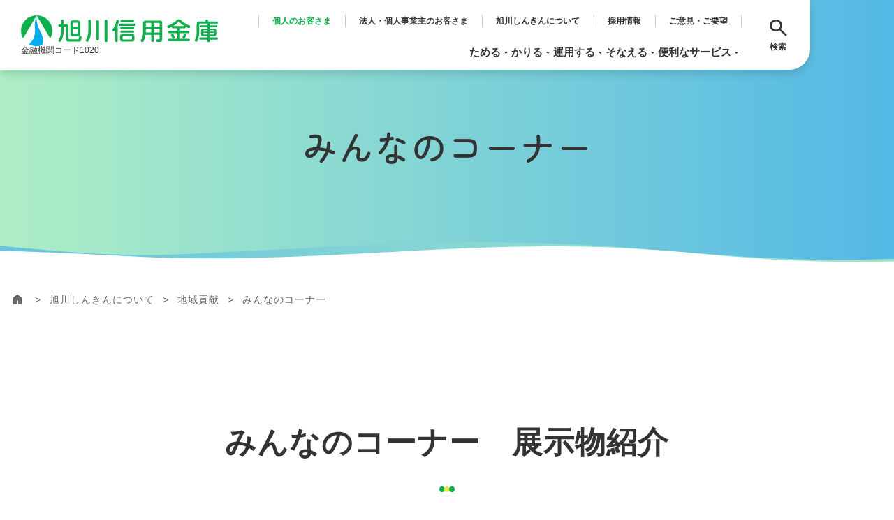

--- FILE ---
content_type: text/html
request_url: https://www.shinkin.co.jp/ask/contribute/minna.html
body_size: 186
content:
<!DOCTYPE html>
<html lang="ja">
<head>
	
<meta charset="utf-8">
<meta http-equiv="refresh" content="0;URL=/ask/contribute/corner/">
<title></title>
<meta name="description" content="">
<meta name="keywords" content="">

</head>
<body>
</body>

</html>

--- FILE ---
content_type: text/html
request_url: https://www.shinkin.co.jp/ask/contribute/corner/
body_size: 8862
content:
<!DOCTYPE html>
<html lang="ja">

<head>
<!-- tag_head_top -->
<!-- -->
<!-- /tag_head_top -->

<meta charset="utf-8">
<title>みんなのコーナー｜旭川信用金庫</title>
<meta name="description" content="みんなのコーナーのページです。旭川信用金庫は地域金融機関としての原点を見つめ、生活に密着したコミュニティバンクを実現します。">
<meta name="format-detection" content="telephone=no,address=no,email=no">
<meta name="viewport" content="width=device-width">
<!-- common -->
<link rel="preconnect" href="https://fonts.googleapis.com">
<link rel="preconnect" href="https://fonts.gstatic.com" crossorigin>
<link rel="stylesheet" href="https://fonts.googleapis.com/css2?family=Material+Symbols+Outlined:opsz,wght,FILL,GRAD@20..48,100..700,0..1,-50..200" />
<link href="https://fonts.googleapis.com/css2?family=Poppins:wght@400;500&family=Zen+Maru+Gothic:wght@500&display=swap" rel="stylesheet">
<link rel="stylesheet" href="/ask/assets/js/swiper/swiper.min.css" media="all">
<link rel="stylesheet" href="/ask/assets/js/scroll-hint/scroll-hint.css" media="all">
<link rel="stylesheet" href="/ask/assets/css/style.css" media="all">


<!-- custom -->

<!-- og -->
<meta property="og:title" content="みんなのコーナー｜旭川信用金庫" />
<meta property="og:type" content="article" />
<meta property="og:url" content="https://www.shinkin.co.jp/ask/contribute/corner/" />
<meta property="og:image" content="https://www.shinkin.co.jp/ask/assets/images/ogimage.png" />
<meta property="og:site_name" content="旭川信用金庫" />
<meta property="og:description" content="みんなのコーナーのページです。旭川信用金庫は地域金融機関としての原点を見つめ、生活に密着したコミュニティバンクを実現します。" />

<link rel="apple-touch-icon" sizes="180x180" href="/ask/assets/images/webclip.png"/>
<link rel="icon" type="image/png" sizes="180x180" href="/ask/assets/images/webclip.png"/>
<link rel="icon" type="image/png" sizes="32x32" href="/ask/assets/images/favicon-32x32.png"/>
<link rel="icon" type="image/png" sizes="16x16" href="/ask/assets/images/favicon-16x16.png"/>

<!-- tag_head_bottom -->
<!-- Google Tag Manager -->
<script>(function(w,d,s,l,i){w[l]=w[l]||[];w[l].push({'gtm.start':
new Date().getTime(),event:'gtm.js'});var f=d.getElementsByTagName(s)[0],
j=d.createElement(s),dl=l!='dataLayer'?'&l='+l:'';j.async=true;j.src=
'https://www.googletagmanager.com/gtm.js?id='+i+dl;f.parentNode.insertBefore(j,f);
})(window,document,'script','dataLayer','GTM-W5ZQW77J');</script>
<!-- End Google Tag Manager -->
<!-- /tag_head_bottom -->
</head>

<body>
<!-- tag_body_top -->
<!-- Google Tag Manager (noscript) -->
<noscript><iframe src="https://www.googletagmanager.com/ns.html?id=GTM-W5ZQW77J"
height="0" width="0" style="display:none;visibility:hidden"></iframe></noscript>
<!-- End Google Tag Manager (noscript) -->
<!-- /tag_body_top -->

<!-- header -->

<header class="header js-header">
    <div class="header_wrap">
        <div class="header_logo">
            <a href="/ask/" class="header_logo_inner"><img src="/ask/assets/images/common/logo.svg" alt="旭川信用金庫"></a>
            <p class="header_logo_text">金融機関コード1020</p>
        </div>
        <div class="headerSp">
            <div class="headerSp_wrap ly_wrap_s">
                <button type="button" class="headerSp_search js-headerSearch-trigger">
                    <i aria-hidden="false" class="headerSp_search_icon material-symbols-outlined">search</i>
                    <p class="headerNavi_search_text">検索</p>
                </button>
                <button type="menu" class="headerSp_menu js-headerNavi-trigger">
                    <i aria-hidden="true" class="material-symbols-outlined headerSp_menu_icon is-iconMenu--false">menu</i>
                    <i aria-hidden="true" class="material-symbols-outlined headerSp_menu_icon is-iconMenu--true">close</i>
                    <p class="headerNavi_search_text">メニュー</p>
                </button>
            </div>
        </div>
        <nav class="headerNavi js-headerNavi-target">
            <ul class="headerNavi_main">
                <!-- 個人 -->
                <li class="headerNavi_main_item js-naviMain-contents is-naviMain-active" data-title="kojin">
                    <div class="headerNavi_main_link js-naviB-parent">
                        <a href="/ask/" class="headerNavi_main_link_inner">個人のお客さま</a>
                        <button class="headerNavi_main_link_status js-naviB-trigger">
                            <i aria-hidden="false" class="material-symbols-outlined headerNavi_main_link_status--plus">add</i>
                            <i aria-hidden="false" class="material-symbols-outlined headerNavi_main_link_status--minus">remove</i>
                        </button>
                    </div>
                    <div class="headerNavi_navi js-naviB-content">
                        <ul class="headerNavi_navi_list">
                            <li class="headerNavi_navi_item hp_spView">
                                <a href="/ask/" class="headerNavi_navi_trigger js-naviC-trigger">個人のお客様トップ<i aria-hidden="true" class="material-symbols-outlined headerNavi_navi_trigger_arrowRight">arrow_right</i></a>
                            </li>
                            <li class="headerNavi_navi_item">
                                <button type="button" class="headerNavi_navi_trigger js-naviC-trigger">
                                    ためる<i aria-hidden="true" class="material-symbols-outlined headerNavi_navi_trigger_arrow">arrow_drop_down</i>
                                    <span class="headerNavi_navi_trigger_status">
                                        <i aria-hidden="false" class="material-symbols-outlined headerNavi_navi_trigger_status--plus">add</i>
                                        <i aria-hidden="false" class="material-symbols-outlined headerNavi_navi_trigger_status--minus">remove</i>
                                    </span>
                                </button>
                                <div class="headerNavi_naviSub js-naviC-content">
                                    <div class="headerNavi_naviSub_wrap ly_wrap_m">
                                        <div class="headerNavi_naviSub_top">
                                            <a href="/ask/asset/" class="headerNavi_naviSub_top_link">ためるTOPへ<div class="headerNavi_naviSub_top_iconBg"><i class="headerNavi_naviSub_top_icon material-symbols-outlined">arrow_right</i></div></a>
                                        </div>
                                        <div class="headerNavi_naviSub_btnList">
                                            <a href="/ask/asset/#sect1" class="headerNavi_naviSub_btn">おすすめ商品<i aria-hidden="true" class="material-symbols-outlined headerNavi_naviSub_btn_icon">arrow_right</i></a>
                                            <a href="/ask/asset/#sect2" class="headerNavi_naviSub_btn">普通預金・貯蓄預金<i aria-hidden="true" class="material-symbols-outlined headerNavi_naviSub_btn_icon">arrow_right</i></a>
                                            <a href="/ask/asset/#sect3" class="headerNavi_naviSub_btn">定期預金<i aria-hidden="true" class="material-symbols-outlined headerNavi_naviSub_btn_icon">arrow_right</i></a>
                                            <a href="/ask/asset/#sect4" class="headerNavi_naviSub_btn">定期積金<i aria-hidden="true" class="material-symbols-outlined headerNavi_naviSub_btn_icon">arrow_right</i></a>
                                        </div>
                                        <div class="headerNavi_naviSub_btnList">
                                            <a href="/ask/asset/rate/" class="headerNavi_naviSub_btn headerNavi_naviSub_btn--gray">預金金利<i aria-hidden="true" class="material-symbols-outlined headerNavi_naviSub_btn_icon">arrow_right</i></a>
                                        </div>
                                    </div>
                                    <button type="button" class="headerNavi_naviSub_btnClose js-naviC-close">閉じる<i aria-hidden="false" class="headerNavi_naviSub_btnClose_icon material-symbols-outlined">close</i></button>
                                </div>
                            </li>
                            <li class="headerNavi_navi_item">
                                <button type="button" class="headerNavi_navi_trigger js-naviC-trigger">
                                    かりる<i aria-hidden="true" class="material-symbols-outlined headerNavi_navi_trigger_arrow">arrow_drop_down</i>
                                    <span class="headerNavi_navi_trigger_status">
                                        <i aria-hidden="false" class="material-symbols-outlined headerNavi_navi_trigger_status--plus">add</i>
                                        <i aria-hidden="false" class="material-symbols-outlined headerNavi_navi_trigger_status--minus">remove</i>
                                    </span>
                                </button>
                                <div class="headerNavi_naviSub js-naviC-content">
                                    <div class="headerNavi_naviSub_wrap ly_wrap_m">
                                        <div class="headerNavi_naviSub_top">
                                            <a href="/ask/loan/" class="headerNavi_naviSub_top_link">かりるTOPへ<div class="headerNavi_naviSub_top_iconBg"><i class="headerNavi_naviSub_top_icon material-symbols-outlined">arrow_right</i></div></a>
                                        </div>
                                        <div class="headerNavi_naviSub_btnList">
                                            <a href="/ask/loan/housing/" class="headerNavi_naviSub_btn">住宅ローン<i aria-hidden="true" class="material-symbols-outlined headerNavi_naviSub_btn_icon">arrow_right</i></a>
                                            <a href="/ask/loan/education/" class="headerNavi_naviSub_btn">教育ローン<i aria-hidden="true" class="material-symbols-outlined headerNavi_naviSub_btn_icon">arrow_right</i></a>
                                            <a href="/ask/loan/car/" class="headerNavi_naviSub_btn">マイカーローン<i aria-hidden="true" class="material-symbols-outlined headerNavi_naviSub_btn_icon">arrow_right</i></a>
                                            <a href="/ask/assets/pdf/loan/loan_care.pdf" target="_blank" class="headerNavi_naviSub_btn">介護ローン<i aria-hidden="true" class="material-symbols-outlined headerNavi_naviSub_btn_icon material-fill hp_fs_24px hp_mr_5">picture_as_pdf</i></a>
                                            <a href="/ask/loan/personal/" class="headerNavi_naviSub_btn">一般個人ローン<i aria-hidden="true" class="material-symbols-outlined headerNavi_naviSub_btn_icon">arrow_right</i></a>
                                            <a href="/ask/loan/lifesupport/" class="headerNavi_naviSub_btn">カードローン<i aria-hidden="true" class="material-symbols-outlined headerNavi_naviSub_btn_icon">arrow_right</i></a>
                                            <a href="/ask/loan/freeloan/" class="headerNavi_naviSub_btn">フリーローン<i aria-hidden="true" class="material-symbols-outlined headerNavi_naviSub_btn_icon">arrow_right</i></a>
                                        </div>
                                        <div class="headerNavi_naviSub_btnList">
                                            <a href="/ask/loan/individual/" class="headerNavi_naviSub_btn headerNavi_naviSub_btn--gray">個人ローン金利<i aria-hidden="true" class="material-symbols-outlined headerNavi_naviSub_btn_icon">arrow_right</i></a>
                                            <a href="/ask/loan/simulation/" class="headerNavi_naviSub_btn headerNavi_naviSub_btn--gray">ローンシュミレーション<i aria-hidden="true" class="material-symbols-outlined headerNavi_naviSub_btn_icon">arrow_right</i></a>
                                        </div>
                                    </div>
                                    <button type="button" class="headerNavi_naviSub_btnClose js-naviC-close">閉じる<i aria-hidden="false" class="headerNavi_naviSub_btnClose_icon material-symbols-outlined">close</i></button>
                                </div>
                            </li>
                            <li class="headerNavi_navi_item">
                                <button type="button" class="headerNavi_navi_trigger js-naviC-trigger">
                                    運用する<i aria-hidden="true" class="material-symbols-outlined headerNavi_navi_trigger_arrow">arrow_drop_down</i>
                                    <span class="headerNavi_navi_trigger_status">
                                        <i aria-hidden="false" class="material-symbols-outlined headerNavi_navi_trigger_status--plus">add</i>
                                        <i aria-hidden="false" class="material-symbols-outlined headerNavi_navi_trigger_status--minus">remove</i>
                                    </span>
                                </button>
                                <div class="headerNavi_naviSub js-naviC-content">
                                    <div class="headerNavi_naviSub_wrap ly_wrap_m">
                                        <div class="headerNavi_naviSub_top">
                                            <a href="/ask/investment/" class="headerNavi_naviSub_top_link">運用するTOPへ<div class="headerNavi_naviSub_top_iconBg"><i class="headerNavi_naviSub_top_icon material-symbols-outlined">arrow_right</i></div></a>
                                        </div>
                                        <div class="headerNavi_naviSub_btnList">
                                            <a href="/ask/investment/fund/" class="headerNavi_naviSub_btn">投資信託<i aria-hidden="true" class="material-symbols-outlined headerNavi_naviSub_btn_icon">arrow_right</i></a>
                                            <a href="/ask/investment/internet/" class="headerNavi_naviSub_btn">投信インターネットサービス<i aria-hidden="true" class="material-symbols-outlined headerNavi_naviSub_btn_icon">arrow_right</i></a>
                                            <a href="/ask/investment/nisa/" class="headerNavi_naviSub_btn">NISA<i aria-hidden="true" class="material-symbols-outlined headerNavi_naviSub_btn_icon">arrow_right</i></a>
                                            <a href="/ask/investment/government_bond/" class="headerNavi_naviSub_btn">個人向け国債<i aria-hidden="true" class="material-symbols-outlined headerNavi_naviSub_btn_icon">arrow_right</i></a>                                            
                                            <a href="/ask/investment/ideco/" class="headerNavi_naviSub_btn">個人型確定拠出年金<br class="hp_brPc">（iDeCo）<i aria-hidden="true" class="material-symbols-outlined headerNavi_naviSub_btn_icon">arrow_right</i></a>
                                        </div>
                                        <div class="headerNavi_naviSub_btnList">
                                            <a href="/ask/investment/investor/" class="headerNavi_naviSub_btn headerNavi_naviSub_btn--gray">特定投資家制度<i aria-hidden="true" class="material-symbols-outlined headerNavi_naviSub_btn_icon">arrow_right</i></a>
                                        </div>
                                    </div>
                                    <button type="button" class="headerNavi_naviSub_btnClose js-naviC-close">閉じる<i aria-hidden="false" class="headerNavi_naviSub_btnClose_icon material-symbols-outlined">close</i></button>
                                </div>
                            </li>
                            <li class="headerNavi_navi_item">
                                <button type="button" class="headerNavi_navi_trigger js-naviC-trigger">
                                    そなえる<i aria-hidden="true" class="material-symbols-outlined headerNavi_navi_trigger_arrow">arrow_drop_down</i>
                                    <span class="headerNavi_navi_trigger_status">
                                        <i aria-hidden="false" class="material-symbols-outlined headerNavi_navi_trigger_status--plus">add</i>
                                        <i aria-hidden="false" class="material-symbols-outlined headerNavi_navi_trigger_status--minus">remove</i>
                                    </span>
                                </button>
                                <div class="headerNavi_naviSub js-naviC-content">
                                    <div class="headerNavi_naviSub_wrap ly_wrap_m">
                                        <div class="headerNavi_naviSub_top">
                                            <a href="/ask/prepare/" class="headerNavi_naviSub_top_link">そなえるTOPへ<div class="headerNavi_naviSub_top_iconBg"><i class="headerNavi_naviSub_top_icon material-symbols-outlined">arrow_right</i></div></a>
                                        </div>
                                        <div class="headerNavi_naviSub_btnList">
                                            <a href="/ask/prepare/insurance/" class="headerNavi_naviSub_btn">保険・共済商品ラインナップ<i aria-hidden="true" class="material-symbols-outlined headerNavi_naviSub_btn_icon">arrow_right</i></a>
                                            <a href="/ask/prepare/insurance_choice/" class="headerNavi_naviSub_btn">保険の選び方<i aria-hidden="true" class="material-symbols-outlined headerNavi_naviSub_btn_icon">arrow_right</i></a>
                                            <a href="/ask/prepare/inheritance/" class="headerNavi_naviSub_btn">しんきん相続信託／<br class="hp_brPc">しんきん暦年信託<i aria-hidden="true" class="material-symbols-outlined headerNavi_naviSub_btn_icon">arrow_right</i></a>
                                        </div>
                                    </div>
                                    <button type="button" class="headerNavi_naviSub_btnClose js-naviC-close">閉じる<i aria-hidden="false" class="headerNavi_naviSub_btnClose_icon material-symbols-outlined">close</i></button>
                                </div>
                            </li>
                            <li class="headerNavi_navi_item">
                                <button type="button" class="headerNavi_navi_trigger js-naviC-trigger">
                                    便利なサービス<i aria-hidden="true" class="material-symbols-outlined headerNavi_navi_trigger_arrow">arrow_drop_down</i>
                                    <span class="headerNavi_navi_trigger_status">
                                        <i aria-hidden="false" class="material-symbols-outlined headerNavi_navi_trigger_status--plus">add</i>
                                        <i aria-hidden="false" class="material-symbols-outlined headerNavi_navi_trigger_status--minus">remove</i>
                                    </span>
                                </button>
                                <div class="headerNavi_naviSub js-naviC-content">
                                    <div class="headerNavi_naviSub_wrap ly_wrap_m">
                                        <div class="headerNavi_naviSub_top">
                                            <a href="/ask/service/" class="headerNavi_naviSub_top_link">便利なサービスTOPへ<div class="headerNavi_naviSub_top_iconBg"><i class="headerNavi_naviSub_top_icon material-symbols-outlined">arrow_right</i></div></a>
                                        </div>
                                        <div class="headerNavi_naviSub_btnList">
                                            <a href="/ask/service/#sect1" class="headerNavi_naviSub_btn">スマホ・パソコンなどで<br>簡単・便利なサービス<i aria-hidden="true" class="material-symbols-outlined headerNavi_naviSub_btn_icon">arrow_right</i></a>
                                            <a href="/ask/service/#sect3" class="headerNavi_naviSub_btn">税金各種料金の払込み・<br>口座振替受付サービス<i aria-hidden="true" class="material-symbols-outlined headerNavi_naviSub_btn_icon">arrow_right</i></a>
                                            <a href="/ask/service/#sect5" class="headerNavi_naviSub_btn">CDサービス<i aria-hidden="true" class="material-symbols-outlined headerNavi_naviSub_btn_icon">arrow_right</i></a>
                                            <a href="/ask/service/#sect6" class="headerNavi_naviSub_btn">大切なお金を守る<i aria-hidden="true" class="material-symbols-outlined headerNavi_naviSub_btn_icon">arrow_right</i></a>
                                            <a href="/ask/service/#sect7" class="headerNavi_naviSub_btn">優遇サービス<i aria-hidden="true" class="material-symbols-outlined headerNavi_naviSub_btn_icon">arrow_right</i></a>
                                            <a href="/ask/service/#sect9" class="headerNavi_naviSub_btn">その他サービス<i aria-hidden="true" class="material-symbols-outlined headerNavi_naviSub_btn_icon">arrow_right</i></a>
                                        </div>
                                        <div class="headerNavi_naviSub_btnList">
                                            <a href="/ask/service/#sect2" class="headerNavi_naviSub_btn headerNavi_naviSub_btn--gray">預金関連書式集<i aria-hidden="true" class="material-symbols-outlined headerNavi_naviSub_btn_icon">arrow_right</i></a>
                                            <a href="/ask/service/#sect8" class="headerNavi_naviSub_btn headerNavi_naviSub_btn--gray">ご質問・ご相談について<i aria-hidden="true" class="material-symbols-outlined headerNavi_naviSub_btn_icon">arrow_right</i></a>
                                        </div>
                                    </div>
                                    <button type="button" class="headerNavi_naviSub_btnClose js-naviC-close">閉じる<i aria-hidden="false" class="headerNavi_naviSub_btnClose_icon material-symbols-outlined">close</i></button>
                                </div>
                            </li>
                        </ul>
                    </div>
                </li>
                <!-- 法人 -->
                <li class="headerNavi_main_item js-naviMain-contents" data-title="business">
                    <div class="headerNavi_main_link js-naviB-parent">
                        <a href="/ask/business/" class="headerNavi_main_link_inner">法人・個人事業主のお客さま</a>
                        <button class="headerNavi_main_link_status js-naviB-trigger">
                            <i aria-hidden="false" class="material-symbols-outlined headerNavi_main_link_status--plus">add</i>
                            <i aria-hidden="false" class="material-symbols-outlined headerNavi_main_link_status--minus">remove</i>
                        </button>
                    </div>
                    <div class="headerNavi_navi js-naviB-content">
                        <ul class="headerNavi_navi_list">
                            <li class="headerNavi_navi_item hp_spView">
                                <a href="/ask/business/" class="headerNavi_navi_trigger js-naviC-trigger">法人・個人事業主のお客さまトップ<i aria-hidden="true" class="material-symbols-outlined headerNavi_navi_trigger_arrowRight">arrow_right</i></a>
                            </li>
                            <li class="headerNavi_navi_item">
                                <a href="/ask/business/support/" class="headerNavi_navi_trigger">金融支援（融資商品案内）<i aria-hidden="true" class="material-symbols-outlined headerNavi_navi_trigger_arrow">arrow_right</i></a>
                            </li>


                            <li class="headerNavi_navi_item">
                                <button type="button" class="headerNavi_navi_trigger js-naviC-trigger">
                                   事業ステージ別サポート<i aria-hidden="true" class="material-symbols-outlined headerNavi_navi_trigger_arrow">arrow_drop_down</i>
                                    <span class="headerNavi_navi_trigger_status">
                                        <i aria-hidden="false" class="material-symbols-outlined headerNavi_navi_trigger_status--plus">add</i>
                                        <i aria-hidden="false" class="material-symbols-outlined headerNavi_navi_trigger_status--minus">remove</i>
                                    </span>
                                </button>
                                <div class="headerNavi_naviSub js-naviC-content">
                                    <div class="headerNavi_naviSub_wrap ly_wrap_m">
                                        <div class="headerNavi_naviSub_btnList">
                                            <a href="/ask/business/funding/" class="headerNavi_naviSub_btn">人材支援<i aria-hidden="true" class="material-symbols-outlined headerNavi_naviSub_btn_icon">arrow_right</i></a>

                                            <a href="/ask/business/support/" class="headerNavi_naviSub_btn">金融支援<i aria-hidden="true" class="material-symbols-outlined headerNavi_naviSub_btn_icon">arrow_right</i></a>

                                            <a href="/ask/business/expand_sales/" class="headerNavi_naviSub_btn">経営についてのご相談<i aria-hidden="true" class="material-symbols-outlined headerNavi_naviSub_btn_icon">arrow_right</i></a>
                                            <a href="/ask/business/succession/" class="headerNavi_naviSub_btn">事業承継支援（M&amp;A）<i aria-hidden="true" class="material-symbols-outlined headerNavi_naviSub_btn_icon">arrow_right</i></a>
                                            <a href="/ask/business/management/" class="headerNavi_naviSub_btn">SDGsサポート<i aria-hidden="true" class="material-symbols-outlined headerNavi_naviSub_btn_icon">arrow_right</i></a>
                                            <a href="/ask/business/founding/" class="headerNavi_naviSub_btn">創業サポート<i aria-hidden="true" class="material-symbols-outlined headerNavi_naviSub_btn_icon">arrow_right</i></a>
                                        </div>
                                    </div>
                                    <button type="button" class="headerNavi_naviSub_btnClose js-naviC-close">閉じる<i aria-hidden="false" class="headerNavi_naviSub_btnClose_icon material-symbols-outlined">close</i></button>
                                </div>
                            </li>
                            <li class="headerNavi_navi_item">
                                <a href="/ask/business/format/" class="headerNavi_navi_trigger">各種書式集<i aria-hidden="true" class="material-symbols-outlined headerNavi_navi_trigger_arrow">arrow_right</i></a>
                            </li>
                        </ul>
                    </div>
                </li>
                <!-- 旭川しんきんについて -->
                <li class="headerNavi_main_item js-naviMain-contents" data-title="about">
                    <div class="headerNavi_main_link js-naviB-parent">
                        <a href="/ask/about/" class="headerNavi_main_link_inner">旭川しんきんについて</a>
                        <button class="headerNavi_main_link_status js-naviB-trigger">
                            <i aria-hidden="false" class="material-symbols-outlined headerNavi_main_link_status--plus">add</i>
                            <i aria-hidden="false" class="material-symbols-outlined headerNavi_main_link_status--minus">remove</i>
                        </button>
                    </div>
                    <div class="headerNavi_navi js-naviB-content">
                        <ul class="headerNavi_navi_list">
                            <li class="headerNavi_navi_item hp_spView">
                                <a href="/ask/about/" class="headerNavi_navi_trigger js-naviC-trigger">旭川しんきんについてトップ<i aria-hidden="true" class="material-symbols-outlined headerNavi_navi_trigger_arrowRight">arrow_right</i></a>
                            </li>
                            <li class="headerNavi_navi_item">
                                <a href="/ask/about/overview/" class="headerNavi_navi_trigger">金庫概要・経営理念<i aria-hidden="true" class="material-symbols-outlined headerNavi_navi_trigger_arrow">arrow_right</i></a>
                            </li>
                            <li class="headerNavi_navi_item">
                                <a href="/ask/about/disclosure/" class="headerNavi_navi_trigger">ディスクロージャー<i aria-hidden="true" class="material-symbols-outlined headerNavi_navi_trigger_arrow">arrow_right</i></a>
                            </li>
                            <li class="headerNavi_navi_item">
                                <a href="/ask/about/finance/" class="headerNavi_navi_trigger">指定金融機関<i aria-hidden="true" class="material-symbols-outlined headerNavi_navi_trigger_arrow">arrow_right</i></a>
                            </li>
                            <li class="headerNavi_navi_item">
                                <a href="/ask/about/plan/" class="headerNavi_navi_trigger">地域密着型金融推進計画<i aria-hidden="true" class="material-symbols-outlined headerNavi_navi_trigger_arrow">arrow_right</i></a>
                            </li>
                            <li class="headerNavi_navi_item">
                                <a href="/ask/about/sdgs/" class="headerNavi_navi_trigger">SDGs<i aria-hidden="true" class="material-symbols-outlined headerNavi_navi_trigger_arrow">arrow_right</i></a>
                            </li>
                            <li class="headerNavi_navi_item">
                                <a href="/ask/contribute/" class="headerNavi_navi_trigger">地域貢献活動<i aria-hidden="true" class="material-symbols-outlined headerNavi_navi_trigger_arrow">arrow_right</i></a>
                            </li>
                        </ul>
                    </div>
                </li>
                <!-- 採用情報 -->
                <li class="headerNavi_main_item js-naviMain-contents" data-title="recruit">
                    <div class="headerNavi_main_link js-naviB-parent">
                        <a href="/ask/recruit/" class="headerNavi_main_link_inner">採用情報</a>
                        <button class="headerNavi_main_link_status js-naviB-trigger">
                            <i aria-hidden="false" class="material-symbols-outlined headerNavi_main_link_status--plus">add</i>
                            <i aria-hidden="false" class="material-symbols-outlined headerNavi_main_link_status--minus">remove</i>
                        </button>
                    </div>
                    <div class="headerNavi_navi js-naviB-content">
                        <ul class="headerNavi_navi_list">
                            <li class="headerNavi_navi_item hp_spView">
                                <a href="/ask/recruit/" class="headerNavi_navi_trigger js-naviC-trigger">採用情報トップ<i aria-hidden="true" class="material-symbols-outlined headerNavi_navi_trigger_arrowRight">arrow_right</i></a>
                            </li>
                            <li class="headerNavi_navi_item">
                                <a href="/ask/recruit/new/" class="headerNavi_navi_trigger">新卒採用<i aria-hidden="true" class="material-symbols-outlined headerNavi_navi_trigger_arrow">arrow_right</i></a>
                            </li>
                            <li class="headerNavi_navi_item">
                                <a href="/ask/recruit/career/" class="headerNavi_navi_trigger">中途採用<i aria-hidden="true" class="material-symbols-outlined headerNavi_navi_trigger_arrow">arrow_right</i></a>
                            </li>
                            <li class="headerNavi_navi_item">
                                <a href="/ask/recruit/parttime/" class="headerNavi_navi_trigger">パート採用<i aria-hidden="true" class="material-symbols-outlined headerNavi_navi_trigger_arrow">arrow_right</i></a>
                            </li>
                        </ul>
                    </div>
                </li>
                <!-- ご意見・ご要望 -->
                <li class="headerNavi_main_item">
                    <div class="headerNavi_main_link splink">
                        <a href="https://reg31.smp.ne.jp/regist/is?SMPFORM=qhme-matcna-b311b604813f22f829c064075eb87a86" target="_blank" class="headerNavi_main_link_inner">ご意見・ご要望</a>
                    </div>
                </li>   
            </ul>
            <button type="button" class="headerNavi_search js-headerSearch-trigger">
                <i aria-hidden="false" class="headerNavi_search_icon material-symbols-outlined">search</i>
                <p class="headerNavi_search_text">検索</p>
            </button>
            <button class="headerNavi_close js-headerNavi-close"><i aria-hidden="true" class="material-symbols-outlined headerNavi_close_icon">close</i>閉じる</button>
        </nav>
    </div>
    <div class="headerSearch js-headerSearch-target">
        <div class="headerSearch_wrap ly_wrap_m">
            <div class="headerSearch_main">
                <form id="ss-form1" action="/ask/search/" method="get" accept-charset="UTF-8">
                    <div class="el_search_box">
                        <input type="text" id="ss-query1" name="query" autocomplete="off" aria-autocomplete="none" placeholder="検索キーワードを入力">
                        <button type="submit" onclick="document.charset='UTF-8';" class="el_search_btn">
                            <i aria-hidden="false" class="el_search_icon material-symbols-outlined">search</i>
                        </button>
                      </div>
                </form>
            </div>
            <button type="button" class="headerSearch_close js-headerSearch-close">閉じる</button>
        </div>
    </div>
</header>
<!-- /header -->

<div class="el_titPrimary el_titPrimary--color el_titPrimary--under">
  <div class="el_titPrimary_inner ly_wrap_m">
    <h1 class="el_titPrimary_title hp_ff_title">みんなのコーナー</h1>
  </div>
</div>

<div class="ly_wrap_m">
  <div class="bl_pnkz">
    <ol class="bl_pnkz_list">
      <li class="bl_pnkz_item"><a href="/ask/"><i aria-hidden="false" class="bl_pnkz_icon material-symbols-outlined material-fill">home</i></a></li>
      <li class="bl_pnkz_item"><a href="/ask/about/">旭川しんきんについて</a></li>
      <li class="bl_pnkz_item"><a href="/ask/contribute/">地域貢献</a></li>
      <li class="bl_pnkz_item">みんなのコーナー</li>
    </ol>
  </div>
</div>

<!-- main -->
<main class="main">

  <section class="ly_sect_main">
    <div class="ly_wrap_m">
      <div class="el_titSecondary">
        <h2 class="el_titSecondary_title">みんなのコーナー　<br class="hp_brSp">展示物紹介</h2>
        <span class="el_titSecondary_icon" aria-hidden="true"></span>
      </div>
<!--
      <div class="ly_margin_top_la">
        <h3 class="el_titTertiary">現在の展示物</h3>
        <ul class="ly_panelContainer ly_panelContainer--col2">
          <li class="ly_panelContainer_item">
            <a href="/ask/assets/pdf/contribute/corner/voreas2202.pdf" target="_blank" class="bl_textLinkpanel">
              <h3 class="bl_textLinkpanel_title bl_textLinkpanel_title--icon">VOREAS HOKKAIDO　様<i aria-hidden="false" class="bl_textLinkpanel_title_icon material-symbols-outlined material-fill">picture_as_pdf</i></h3>
              <div class="bl_textLinkpanel_main">
                <p class="b_p">2022年2月1日～2022年2月28日</p>
                <i aria-hidden="true" class="bl_textLinkpanel_arrow material-symbols-outlined">arrow_right</i>
              </div>
            </a>
          </li>
        </ul>
      </div>
-->
      <div class="ly_margin_top_la">
        <h3 class="el_titTertiary">いままでの展示物</h3>
        <ul class="ly_panelContainer ly_panelContainer--col2">

          <li class="ly_panelContainer_item">
            <a href="/ask/assets/pdf/contribute/corner/voreas2202.pdf" target="_blank" class="bl_textLinkpanel">
              <h3 class="bl_textLinkpanel_title bl_textLinkpanel_title--icon">VOREAS HOKKAIDO　様<i aria-hidden="false" class="bl_textLinkpanel_title_icon material-symbols-outlined material-fill">picture_as_pdf</i></h3>
              <div class="bl_textLinkpanel_main">
                <p class="b_p">2022年2月1日～2022年2月28日</p>
                <i aria-hidden="true" class="bl_textLinkpanel_arrow material-symbols-outlined">arrow_right</i>
              </div>
            </a>
          </li>

          <li class="ly_panelContainer_item">
            <a href="/ask/contribute/corner/mask/" class="bl_textLinkpanel">
              <h3 class="bl_textLinkpanel_title">旭川信用金庫　手作りマスクコンテスト作品展</h3>
              <div class="bl_textLinkpanel_main">
                <p class="b_p">2021年3月1日～2021年3月21日</p>
                <i aria-hidden="true" class="bl_textLinkpanel_arrow material-symbols-outlined">arrow_right</i>
              </div>
            </a>
          </li>

          <li class="ly_panelContainer_item">
            <a href="/ask/contribute/corner/kondousome/" class="bl_textLinkpanel">
              <h3 class="bl_textLinkpanel_title">近藤染工場　様</h3>
              <div class="bl_textLinkpanel_main">
                <p class="b_p">2021年1月21日～2021年2月28日</p>
                <i aria-hidden="true" class="bl_textLinkpanel_arrow material-symbols-outlined">arrow_right</i>
              </div>
            </a>
          </li>

          <li class="ly_panelContainer_item">
            <a href="/ask/contribute/corner/asahiyama2020/" class="bl_textLinkpanel">
              <h3 class="bl_textLinkpanel_title">第52回　｢旭川市旭山動物園児童動物画コンクール｣作品展</h3>
              <div class="bl_textLinkpanel_main">
                <p class="b_p">2020年12月21日～2021年1月20日</p>
                <i aria-hidden="true" class="bl_textLinkpanel_arrow material-symbols-outlined">arrow_right</i>
              </div>
            </a>
          </li>
          <li class="ly_panelContainer_item">
            <a href="/ask/contribute/corner/oshibana/" class="bl_textLinkpanel">
              <h3 class="bl_textLinkpanel_title">押し花　二人展</h3>
              <div class="bl_textLinkpanel_main">
                <p class="b_p">2020年12月4日～2020年12月18日</p>
                <i aria-hidden="true" class="bl_textLinkpanel_arrow material-symbols-outlined">arrow_right</i>
              </div>
            </a>
          </li>
          <li class="ly_panelContainer_item">
            <a href="/ask/contribute/corner/suidou2020/" class="bl_textLinkpanel">
              <h3 class="bl_textLinkpanel_title">第50回　「下水道いろいろコンクール」入賞作品</h3>
              <div class="bl_textLinkpanel_main">
                <p class="b_p">2020年10月27日～2020年11月13日</p>
                <i aria-hidden="true" class="bl_textLinkpanel_arrow material-symbols-outlined">arrow_right</i>
              </div>
            </a>
          </li>
          <li class="ly_panelContainer_item">
            <a href="/ask/contribute/corner/asahikawapark_2020/" class="bl_textLinkpanel">
              <h3 class="bl_textLinkpanel_title">｢旭川市の公園｣絵画展　2020</h3>
              <div class="bl_textLinkpanel_main">
                <p class="b_p">2020年10月19日～2020年10月26日</p>
                <i aria-hidden="true" class="bl_textLinkpanel_arrow material-symbols-outlined">arrow_right</i>
              </div>
            </a>
          </li>
        </ul>
      </div>
      <div class="ly_margin_top_la" id="map">
        <h3 class="el_titTertiary">展示物場所のご案内</h3>
        <ul class="hp_ta_c">
          <li class="hp_dis_ib hp_pr_20 hp_pl_20 hp_pb_20">
            <div><img src="/ask/assets/images/contribute/corner/minna_map.gif" alt="旭川しんきん　みんなのコーナーMAP"></div>
            <p class="b_p ly_margin_top_ssm">旭川市4条通8丁目 緑橋通側<br>
              旭川信金本店 みんなのコーナー</p>
          </li>
          <li class="hp_dis_ib hp_pr_20 hp_pl_20 hp_pb_20">
            <div><img src="/ask/assets/images/contribute/corner/honten_map.gif" alt="旭川しんきん　本店ﾛﾋﾞｰ内MAP"></div>
            <p class="b_p ly_margin_top_ssm">旭川市4条通8丁目<br>
              旭川信金本店 ロビー内</p>
          </li>
        </ul>
      </div>
      <div class="ly_margin_top_la">
        <h3 class="el_titTertiary">展示物募集のお知らせ</h3>
        <div class="bl_textboxNormal bl_textboxNormal--bg hp_ta_c hp_p_40_pc">
          <p class="b_p">展示をご希望の方は…</p>
          <p class="ly_margin_top_ssm b_p">無料で展示することができます。<br>あらかじめ、下記までご連絡ください。</p>
        </div>
      </div>
    </div>
  </section>


</main>
<!-- /main -->

<!-- contact_corner -->
<div class="bl_contact">
  <div class="bl_contact_wrap ly_wrap_s">
    <h2 class="bl_contact_title">本件のお問い合わせ先</h2>
    <div class="bl_contact_box">
      <div class="bl_contact_box_inner">
        <p class="bl_contact_titleCompany">旭川信用金庫　課題解決推進部</p>
        <p class="el_tel"><span class="el_tel_inner"><i class="el_tel_icon material-symbols-outlined material-fill" aria-hidden="true">call</i><a class="js-telLink">0166-26-1174</a></span></p>
      </div>
    </div>
  </div>
</div>
<!-- /contact_corner -->

<!-- fixMenu -->
﻿
<div class="menuList js-fixMenu-target">
  <button class="menuList_btn js-benri-trigger">
    <i aria-hidden="true" class="menuList_btn_icon material-symbols-outlined hp_fc_main">list</i>
    <p class="menuList_btn_text">旭川しんきん<br>便利メニュー</p>
  </button>
  <a href="javascript:void(0)" onclick="ChatplusScript.openChat()" class="menuList_btn menuList_btn--sub">
    <i aria-hidden="true" class="menuList_btn_icon material-symbols-outlined hp_fc_sub">sms</i>
    <p class="menuList_btn_text">チャットで<br>問合わせ</p>
  </a>
  <a href="#" class="menuList_pageTop">
    <i aria-hidden="true" class="menuList_pageTop_icon material-symbols-outlined">arrow_drop_up</i>
    <p class="menuList_pageTop_text">page top</p>
  </a>
</div>

<div class="js-benri-target" style="display: none;">
  <div class="benriNavi">
    <div class="benriNavi_wrap ly_wrap_m js-benri-inner">
      <span aria-hidden="true" class="benriNavi_wrap_corner"></span>
      <button class="benriNavi_close js-benri-close"><i class="benriNavi_close_icon material-symbols-outlined">close</i></button>
      <ul>
        <li class="benriNavi_box">
          <h2 class="benriNavi_title">インターネットバンキング</h2>
          <ul class="el_btnContainer el_btnContainer--row3">
            <li class="el_btnContainer_item">
              <div class="el_btn">
                <a href="https://www.shinkin.co.jp/ask/n_ib/kojin/index.html" target="_blank" class="el_btn_inner el_btn_inner--cv el_btn_inner--noicon">
                  <span class="el_btn_text">個人のお客様<br>インターネットバンキングログイン</span>
                </a>
              </div>
            </li>
            <li class="el_btnContainer_item">
              <div class="el_btn">
                <a href="https://www.shinkin.co.jp/ask/n_ib/houjin/index.html" target="_blank" class="el_btn_inner el_btn_inner--noicon">
                  <span class="el_btn_text">法人のお客様<br>インターネットバンキングログイン</span>
                </a>
              </div>
            </li>
            <li class="el_btnContainer_item">
              <div class="el_btn">
                <a href="https://www.shinkin.co.jp/ask/densai2/index.html" target="_blank" class="el_btn_inner el_btn_inner--sub el_btn_inner--noicon">
                  <span class="el_btn_text">法人・個人事業主のお客様<br>しんきんでんさいサービス</span>
                </a>
              </div>
            </li>
          </ul>
        </li>
        <li class="benriNavi_box">
          <h2 class="benriNavi_title">便利メニュー</h2>
          <ul class="el_btnContainer el_btnContainer--row3">
            <li class="el_btnContainer_item">
              <div class="el_btn">
                <a href="/ask/tenpo/" class="el_btn_inner el_btn_inner--border">
                  <span class="el_btn_icon2 el_btn_icon2--border"><i aria-hidden="false" class="material-symbols-outlined">location_on</i></span>
                  <span class="el_btn_text">店舗・ATM</span>
                  <span class="el_btn_icon el_btn_icon--border"><i aria-hidden="true" class="material-symbols-outlined">arrow_right</i></span>
                </a>
              </div>
            </li>
            <li class="el_btnContainer_item">
              <div class="el_btn">
                <a href="/ask/charge/" class="el_btn_inner el_btn_inner--border">
                  <span class="el_btn_icon2 el_btn_icon2--border"><i aria-hidden="false" class="material-symbols-outlined">percent</i></span>
                  <span class="el_btn_text">各種手数料</span>
                  <span class="el_btn_icon el_btn_icon--border"><i aria-hidden="true" class="material-symbols-outlined">arrow_right</i></span>
                </a>
              </div>
            </li>
            <li class="el_btnContainer_item">
              <div class="el_btn">
                <a href="/ask/consult/" class="el_btn_inner el_btn_inner--border">
                  <span class="el_btn_icon2 el_btn_icon2--border"><i aria-hidden="false" class="material-symbols-outlined">chat</i></span>
                  <span class="el_btn_text">各種ご相談</span>
                  <span class="el_btn_icon el_btn_icon--border"><i aria-hidden="true" class="material-symbols-outlined">arrow_right</i></span>
                </a>
              </div>
            </li>
            <li class="el_btnContainer_item">
              <div class="el_btn">
                <a href="/ask/faq/" class="el_btn_inner el_btn_inner--border">
                  <span class="el_btn_icon2 el_btn_icon2--border"><i aria-hidden="false" class="material-symbols-outlined">forum</i></span>
                  <span class="el_btn_text">よくある質問</span>
                  <span class="el_btn_icon el_btn_icon--border"><i aria-hidden="true" class="material-symbols-outlined">arrow_right</i></span>
                </a>
              </div>
            </li>
            <li class="el_btnContainer_item">
              <div class="el_btn">
                <a href="https://reg31.smp.ne.jp/regist/is?SMPFORM=qhme-matcna-b311b604813f22f829c064075eb87a86" target="_blank" class="el_btn_inner el_btn_inner--border">
                  <span class="el_btn_icon2 el_btn_icon2--border"><i aria-hidden="false" class="material-symbols-outlined">sticky_note_2</i></span>
                  <span class="el_btn_text">ご意見・ご要望</span>
                  <span class="el_btn_icon el_btn_icon--border"><i aria-hidden="true" class="material-symbols-outlined">arrow_right</i></span>
                </a>
              </div>
            </li>
          </ul>
        </li>
      </ul>
    </div>
  </div>
</div>
<!-- / fixMenu-->

<!-- footer -->
﻿<footer class="footer">
    <div class="footer_top">
        <ul class="footer_top_list ly_wrap_m">
            <li class="footer_top_item"><a href="/ask/financial_facilitation/" class="footer_top_link">金融円滑化に向けた取組み</a></li>
            <li class="footer_top_item"><a href="/ask/antisocial_forces/" class="footer_top_link">反社会的勢力に対する基本方針</a></li>
            <li class="footer_top_item"><a href="/ask/harassment/" class="footer_top_link">カスタマーハラスメントに対する基本方針</a></li>
            <li class="footer_top_item"><a href="/ask/assets/pdf/top/cybersecurity2504.pdf" class="footer_top_link">サイバーセキュリティ基本方針</a></li>
            <li class="footer_top_item"><a href="/ask/conflict_interest/" class="footer_top_link">利益相反管理方針</a></li>
            <li class="footer_top_item"><a href="/ask/privacy_policy/" class="footer_top_link">個人情報の取扱いについて</a></li>
            <li class="footer_top_item"><a href="/ask/solicitation/" class="footer_top_link">金融商品に係る当庫の勧誘方針</a></li>
            <li class="footer_top_item"><a href="/ask/Insurance_recruitment/" class="footer_top_link">保険/共済募集指針</a></li>
            <li class="footer_top_item"><a href="/ask/assets/pdf/top/adr.pdf" target="_blank" class="footer_top_link">苦情処理措置・紛争解決措置等の概要</a></li>
            <li class="footer_top_item"><a href="/ask/product_description/" class="footer_top_link">金融商品の説明</a></li>
            <li class="footer_top_item"><a href="/ask/deposit_insurance/" class="footer_top_link">預金保険制度について</a></li>
            <li class="footer_top_item"><a href="/ask/assets/pdf/top/sustainability.pdf" target="_blank" class="footer_top_link">サステナビリティ基本方針</a></li>
            <li class="footer_top_item"><a href="/ask/assets/pdf/top/keieisya2304.pdf" target="_blank" class="footer_top_link">「経営者保証に関するガイドライン」に係る取組方針</a></li>
            <li class="footer_top_item"><a href="/ask/problem_solving/" class="footer_top_link">くらしの課題解決に関する基本方針</a></li>
            <li class="footer_top_item"><a href="/ask/article_source/data/info/files/m_a2412.pdf" target="_blank" class="footer_top_link">中小Ｍ＆Ａガイドライン（第3版）遵守の宣言について</a></li>
            <li class="footer_top_item"><a href="/ask/collaboration/" class="footer_top_link">信用金庫電子決済等代行業者との連携および協働に係る方針</a></li>
            <li class="footer_top_item"><a href="/ask/assets/pdf/top/money202505.pdf" target="_blank" class="footer_top_link">マネー・ローンダリングおよびテロ資金供与対策に係る基本方針</a></li>
            <li class="footer_top_item"><a href="/ask/investment/fund/Important/" class="footer_top_link">重要情報シート</a></li>
            <li class="footer_top_item"><a href="/ask/regulations/" class="footer_top_link">規定集</a></li>

        </ul>
    </div>
    <div class="footer_bottom">
        <div class="footer_nav">
            <ul class="footer_nav_listA ly_wrap_m">
                <li class="footer_nav_itemA">
                    <div class="footer_nav_parentA js-footer-triggerR">
                        <a href="/ask/" class="footer_nav_linkA">
                            <span class="footer_nav_titleA">個人のお客様</span>
                            <i aria-hidden="true" class="material-symbols-outlined footer_nav_linkA_arrow">arrow_right</i>
                        </a>
                        <button type="button" aria-hidden="false" class="footer_nav_btnA js-footer-trigger">
                            <i aria-hidden="true" class="material-symbols-outlined footer_nav_btnA_arrow">arrow_drop_down</i>開閉
                        </button>
                    </div>
                    <ul class="footer_nav_listB js-footer-target">
                        <li class="footer_nav_itemB footer_nav_itemB--top"><a href="/ask/" class="footer_nav_linkB"><i aria-hidden="true" class="material-symbols-outlined footer_nav_linkB_arrow">arrow_right</i>個人のお客様トップ</a></li>
                        <li class="footer_nav_itemB"><a href="/ask/lifeplan/" class="footer_nav_linkB"><i aria-hidden="true" class="material-symbols-outlined footer_nav_linkB_arrow">arrow_right</i>ライフプランガイド</a></li>
                        <li class="footer_nav_itemB"><a href="/ask/asset/" class="footer_nav_linkB"><i aria-hidden="true" class="material-symbols-outlined footer_nav_linkB_arrow">arrow_right</i>ためる</a></li>
                        <li class="footer_nav_itemB"><a href="/ask/loan/" class="footer_nav_linkB"><i aria-hidden="true" class="material-symbols-outlined footer_nav_linkB_arrow">arrow_right</i>かりる</a></li>
                        <li class="footer_nav_itemB"><a href="/ask/investment/" class="footer_nav_linkB"><i aria-hidden="true" class="material-symbols-outlined footer_nav_linkB_arrow">arrow_right</i>運用する</a></li>
                        <li class="footer_nav_itemB"><a href="/ask/prepare/" class="footer_nav_linkB"><i aria-hidden="true" class="material-symbols-outlined footer_nav_linkB_arrow">arrow_right</i>そなえる</a></li>
                        <li class="footer_nav_itemB"><a href="/ask/service/" class="footer_nav_linkB"><i aria-hidden="true" class="material-symbols-outlined footer_nav_linkB_arrow">arrow_right</i>便利なサービス</a></li>
                        <li class="footer_nav_itemB"><a href="/ask/consult/" class="footer_nav_linkB"><i aria-hidden="true" class="material-symbols-outlined footer_nav_linkB_arrow">arrow_right</i>相談する</a></li>
                    </ul>
                </li>
                <li class="footer_nav_itemA">
                    <div class="footer_nav_parentA js-footer-triggerR">
                        <a href="/ask/business/" class="footer_nav_linkA">
                            <span class="footer_nav_titleA">法人・個人事業主のお客さま</span>
                            <i aria-hidden="true" class="material-symbols-outlined footer_nav_linkA_arrow footer_nav_linkA_arrow--right">arrow_right</i>
                            <i aria-hidden="true" class="material-symbols-outlined footer_nav_linkA_arrow">arrow_right</i>
                        </a>
                        <button type="button" aria-hidden="false" class="footer_nav_btnA js-footer-trigger">
                            <i aria-hidden="true" class="material-symbols-outlined footer_nav_btnA_arrow">arrow_drop_down</i>開閉
                        </button>
                    </div>
                    <ul class="footer_nav_listB js-footer-target">
                        <li class="footer_nav_itemB footer_nav_itemB--top"><a href="/ask/business/" class="footer_nav_linkB"><i aria-hidden="true" class="material-symbols-outlined footer_nav_linkB_arrow">arrow_right</i>法人・個人事業主のお客さまトップ</a></li>
                        <li class="footer_nav_itemB"><a href="/ask/business/funding/" class="footer_nav_linkB"><i aria-hidden="true" class="material-symbols-outlined footer_nav_linkB_arrow">arrow_right</i>人材支援</a></li>
                        <li class="footer_nav_itemB"><a href="/ask/business/expand_sales/" class="footer_nav_linkB"><i aria-hidden="true" class="material-symbols-outlined footer_nav_linkB_arrow">arrow_right</i>経営についてのご相談</a></li>
                        <li class="footer_nav_itemB"><a href="/ask/business/succession/" class="footer_nav_linkB"><i aria-hidden="true" class="material-symbols-outlined footer_nav_linkB_arrow">arrow_right</i>事業承継支援（M&amp;A）</a></li>
                        <li class="footer_nav_itemB"><a href="/ask/business/management/" class="footer_nav_linkB"><i aria-hidden="true" class="material-symbols-outlined footer_nav_linkB_arrow">arrow_right</i>SDGsサポート</a></li>
                        <li class="footer_nav_itemB"><a href="/ask/business/founding/" class="footer_nav_linkB"><i aria-hidden="true" class="material-symbols-outlined footer_nav_linkB_arrow">arrow_right</i>創業サポート</a></li>
                        <li class="footer_nav_itemB"><a href="/ask/business/format/" class="footer_nav_linkB"><i aria-hidden="true" class="material-symbols-outlined footer_nav_linkB_arrow">arrow_right</i>各種書式集</a></li>
                    </ul>
                </li>
                <li class="footer_nav_itemA">
                    <div class="footer_nav_parentA js-footer-triggerR">
                        <a href="/ask/about/" class="footer_nav_linkA">
                            <span class="footer_nav_titleA">旭川しんきんについて</span>
                            <i aria-hidden="true" class="material-symbols-outlined footer_nav_linkA_arrow footer_nav_linkA_arrow--right">arrow_right</i>
                            <i aria-hidden="true" class="material-symbols-outlined footer_nav_linkA_arrow">arrow_right</i>
                        </a>
                        <button type="button" aria-hidden="false" class="footer_nav_btnA js-footer-trigger">
                            <i aria-hidden="true" class="material-symbols-outlined footer_nav_btnA_arrow">arrow_drop_down</i>開閉
                        </button>
                    </div>
                    <ul class="footer_nav_listB js-footer-target">
                        <li class="footer_nav_itemB footer_nav_itemB--top"><a href="/ask/about/" class="footer_nav_linkB"><i aria-hidden="true" class="material-symbols-outlined footer_nav_linkB_arrow">arrow_right</i>旭川しんきんについてトップ</a></li>
                        <li class="footer_nav_itemB"><a href="/ask/about/overview/" class="footer_nav_linkB"><i aria-hidden="true" class="material-symbols-outlined footer_nav_linkB_arrow">arrow_right</i>金庫概要・経営理念</a></li>
                        <li class="footer_nav_itemB"><a href="/ask/about/disclosure/" class="footer_nav_linkB"><i aria-hidden="true" class="material-symbols-outlined footer_nav_linkB_arrow">arrow_right</i>ディスクロージャー</a></li>
                        <li class="footer_nav_itemB"><a href="/ask/about/finance/" class="footer_nav_linkB"><i aria-hidden="true" class="material-symbols-outlined footer_nav_linkB_arrow">arrow_right</i>指定金融機関</a></li>
                        <li class="footer_nav_itemB"><a href="/ask/about/plan/" class="footer_nav_linkB"><i aria-hidden="true" class="material-symbols-outlined footer_nav_linkB_arrow">arrow_right</i>地域密着型金融推進計画</a></li>
                        <li class="footer_nav_itemB"><a href="/ask/about/sdgs/" class="footer_nav_linkB"><i aria-hidden="true" class="material-symbols-outlined footer_nav_linkB_arrow">arrow_right</i>SDGs</a></li>
                        <li class="footer_nav_itemB"><a href="/ask/contribute/" class="footer_nav_linkB"><i aria-hidden="true" class="material-symbols-outlined footer_nav_linkB_arrow">arrow_right</i>地域貢献活動</a></li>
                    </ul>
                </li>
                <li class="footer_nav_itemA">
                    <div class="footer_nav_parentA js-footer-triggerR">
                        <a href="/ask/recruit/" class="footer_nav_linkA">
                            <span class="footer_nav_titleA">採用情報</span>
                            <i aria-hidden="true" class="material-symbols-outlined footer_nav_linkA_arrow footer_nav_linkA_arrow--right">arrow_right</i>
                            <i aria-hidden="true" class="material-symbols-outlined footer_nav_linkA_arrow">arrow_right</i>
                        </a>
                        <button type="button" aria-hidden="false" class="footer_nav_btnA js-footer-trigger">
                            <i aria-hidden="true" class="material-symbols-outlined footer_nav_btnA_arrow">arrow_drop_down</i>開閉
                        </button>
                    </div>
                    <ul class="footer_nav_listB js-footer-target">
                        <li class="footer_nav_itemB footer_nav_itemB--top"><a href="/ask/recruit/" class="footer_nav_linkB"><i aria-hidden="true" class="material-symbols-outlined footer_nav_linkB_arrow">arrow_right</i>採用情報トップ</a></li>
                        <li class="footer_nav_itemB"><a href="/ask/recruit/new/" class="footer_nav_linkB"><i aria-hidden="true" class="material-symbols-outlined footer_nav_linkB_arrow">arrow_right</i>新規採用</a></li>
                        <li class="footer_nav_itemB"><a href="/ask/recruit/career/" class="footer_nav_linkB"><i aria-hidden="true" class="material-symbols-outlined footer_nav_linkB_arrow">arrow_right</i>中途採用</a></li>
                        <li class="footer_nav_itemB"><a href="/ask/recruit/parttime/" class="footer_nav_linkB"><i aria-hidden="true" class="material-symbols-outlined footer_nav_linkB_arrow">arrow_right</i>パート採用</a></li>
                        <li class="footer_nav_itemB"><a href="/ask/recruit/seminar/" class="footer_nav_linkB"><i aria-hidden="true" class="material-symbols-outlined footer_nav_linkB_arrow">arrow_right</i>就職セミナー</a></li>
                        <li class="footer_nav_itemB"><a href="/ask/recruit/entry/" class="footer_nav_linkB"><i aria-hidden="true" class="material-symbols-outlined footer_nav_linkB_arrow">arrow_right</i>エントリー</a></li>
                        <li class="footer_nav_itemB"><a href="/ask/recruit/positive_action/" class="footer_nav_linkB"><i aria-hidden="true" class="material-symbols-outlined footer_nav_linkB_arrow">arrow_right</i>ポジティブ・アクション宣言</a></li>
                    </ul>
                </li>
            </ul>
        </div>
        <div class="footer_navSub">
            <div class="footer_navSub_wrap ly_wrap_m">
                <div class="footer_navSub_sns">
                    <p class="footer_navSub_sns_title">旭川信用金庫公式SNS</p>
                    <ul class="footer_navSub_sns_list">
                        <li><a href="https://twitter.com/ask_shinkin?s=20" target="_blank" class="footer_navSub_sns_link"><img src="/ask/assets/images/common/icon_x.svg" alt="X"></a></li>
                        <li><a href="https://www.instagram.com/ask_shinkin/?hl=ja" target="_blank" class="footer_navSub_sns_link"><img src="/ask/assets/images/common/icon_instagram.svg" alt="Instagram"></a></li>
                        <li><a href="https://www.facebook.com/ask.shinkin" target="_blank" class="footer_navSub_sns_link"><img src="/ask/assets/images/common/icon_facebook.svg" alt="facebook"></a></li>
                        <li><a href="http://www.youtube.com/channel/UCJPWRMy-mZKYJHi4p5_JqBw" target="_blank" class="footer_navSub_sns_link"><img src="/ask/assets/images/common/icon_youtube.svg" alt="YouTube"></a></li>
                    </ul>
                </div>
                <ul class="footer_navSub_list">
                    <li class="footer_navSub_item"><a href="https://reg31.smp.ne.jp/regist/is?SMPFORM=qhme-matcna-b311b604813f22f829c064075eb87a86" target="_blank" class="footer_navSub_link">ご意見・ご要望</a></li>
                    <li class="footer_navSub_item"><a href="/ask/faq/" class="footer_navSub_link">よくある質問</a></li>
                    <li class="footer_navSub_item"><a href="/ask/tenpo/" class="footer_navSub_link">店舗・ATM</a></li>
                    <li class="footer_navSub_item"><a href="/ask/sitemap/" class="footer_navSub_link">サイトマップ</a></li>
                </ul>
            </div>
        </div>
        <div class="footer_copy">
            <p>商号等：旭川信用金庫　信金中央金庫代理店<br>
		信用金庫代理業　信用金庫法第85条2の2の規定に基づく信用金庫代理業者　　所属信用金庫：信金中央金庫<br>
		信託契約代理業　登録番号：北海道財務局長(代信)第18号　　所属信託会社：信金中央金庫<br>
		登録金融機関／北海道財務局長(登金)第5号　機関コード：1020<br>
		<a href="https://www.shinkin-central-bank.jp/investor/library/disclosure.html" target="_blank">【信金中央金庫ディスクロージャー誌：https://www.shinkin-central-bank.jp/investor/library/disclosure.html】はこちらから</a></p>
            <p class="footer_copy_text ly_wrap_m"><span>Copyright &copy; ASAHIKAWA SHINKIN BANK. All Rights Reserved.</span></p>
        </div>
    </div>
</footer>

<!-- /footer -->

<!-- js common -->
<!-- common -->
<script src="/ask/assets/js/jquery-3.6.0.min.js"></script>
<script src="/ask/assets/js/swiper/swiper.min.js"></script>
<script src="/ask/assets/js/scroll-hint/scroll-hint.min.js"></script>
<script src="/ask/assets/js/matchHeight/matchHeight.js"></script>
<script src="/ask/assets/js/common.js"></script>
<script src="/ask/assets/js/components.js"></script>
<script src="/ask/assets/js/page/search/ss_suggest_config.js" defer></script>
<script>(function(){
var w=window,d=document;
var s="https://app.chatplus.jp/cp.js";
d["__cp_d"]="https://app.chatplus.jp";
d["__cp_c"]="ac656ff3_6";
var a=d.createElement("script"), m=d.getElementsByTagName("script")[0];
a.async=true,a.src=s,m.parentNode.insertBefore(a,m);})();</script>

<!-- js custom -->

<!-- tag_body_bottom -->
<!-- -->
<!-- /tag_body_bottom -->
</body>

</html>

--- FILE ---
content_type: text/css
request_url: https://www.shinkin.co.jp/ask/assets/css/style.css
body_size: 30901
content:
@charset "UTF-8";
/* config.scss 
-------------------------------------------------------*/
:root {
  --color-main: #0CB14B;
  --color-sub: #00A0E9;
  --color-sub2: #53B8E6;
  --color-bg: #EBFBF1;
  --color-bg2: #EBF9FF;
  --color-bg3: #EFEFEF;
  --color-bg4: #AEEEC5;
  --color-caution: #DE4242;
  --color-cautionBg: #FCECEC;
  --color-grad1: linear-gradient(90deg, rgba(174,238,197,1) 0%, rgba(83,184,230,1) 100%);
  --color-grad2: linear-gradient(90deg, rgba(251,251,205,1) 0%, rgba(235,251,241,1) 100%);
  --color-dk: #666;
  --color-border: #CCC;
  --color-cv: #F3A024;
  --color-txt: #333;
  --color-caption: #666;
  --color-spk: #FF6666;
  --color-link: #0CB14B;
  --color-hover: #0CB14B;
  --color-red: #DE4242;
  --color-bk: #000;
  --color-wh: #fff;
  --color-gray9: #999;
  --color-grayC: #ccc;
  --color-shadow: rgba(0, 0, 0, .16);
  --font-base: "Yu Gothic", "游ゴシック", YuGothic, "游ゴシック体", "ヒラギノ角ゴ Pro W3", Meiryo, sans-serif;
  --font-sub: "Poppins", sans-serif;
  --font-title: "Zen Maru Gothic", serif;
  --font-icon: "Material Symbols Outlined";
  --fw-100: 100;
  --fw-200: 200;
  --fw-300: 300;
  --fw-400: 400;
  --fw-500: 500;
  --fw-600: 600;
  --fw-700: 700;
  --fw-800: 800;
  --fw-900: 900;
  --lineHeight-xs: 1.2;
  --lineHeight-s: 1.5;
  --lineHeight-m: 1.65;
  --lineHeight-l: 2;
  --trans-min02: all .2s ease-out;
  --trans-min04: all .4s ease-out;
  --trans-min06: all .6s ease-out;
  --trans-min08: all .8s ease-out;
  --trans-min1: all 1s ease-out;
  --img-zoom: scale(1.1);
  --icon-zoomout: scale(.88);
  --header-height-pc: 100px;
  --header-height-sp: 60px;
}

/* /_config.scss
-------------------------------------------------------*/
/* _media.scss 
-------------------------------------------------------*/
/* /_media.scss
-------------------------------------------------------*/
/* _font.scss 
-------------------------------------------------------*/
/* /_font.scss
-------------------------------------------------------*/
/* _over.scss
-------------------------------------------------------*/
/* /_over.scss
-------------------------------------------------------*/
/* _other.scss
-------------------------------------------------------*/
/* /_other.scss
  -------------------------------------------------------*/
/* _animation.scss 
-------------------------------------------------------*/
@-webkit-keyframes fadeIn {
  from {
    opacity: 0;
  }
  to {
    opacity: 1;
  }
}
@keyframes fadeIn {
  from {
    opacity: 0;
  }
  to {
    opacity: 1;
  }
}
@-webkit-keyframes popup {
  0% {
    -webkit-transform: translateY(0);
            transform: translateY(0);
  }
  20% {
    -webkit-transform: translateY(-5px);
            transform: translateY(-5px);
  }
  40% {
    -webkit-transform: translateY(0);
            transform: translateY(0);
  }
}
@keyframes popup {
  0% {
    -webkit-transform: translateY(0);
            transform: translateY(0);
  }
  20% {
    -webkit-transform: translateY(-5px);
            transform: translateY(-5px);
  }
  40% {
    -webkit-transform: translateY(0);
            transform: translateY(0);
  }
}
@-webkit-keyframes blur {
  from {
    -webkit-filter: blur(10px);
            filter: blur(10px);
  }
  to {
    -webkit-filter: blur(0);
            filter: blur(0);
  }
}
@keyframes blur {
  from {
    -webkit-filter: blur(10px);
            filter: blur(10px);
  }
  to {
    -webkit-filter: blur(0);
            filter: blur(0);
  }
}
@-webkit-keyframes scrollToLeft {
  0% {
    -webkit-transform: translate3d(0, 0, 0);
            transform: translate3d(0, 0, 0);
  }
  100% {
    -webkit-transform: translate3d(-100%, 0, 0);
            transform: translate3d(-100%, 0, 0);
  }
}
@keyframes scrollToLeft {
  0% {
    -webkit-transform: translate3d(0, 0, 0);
            transform: translate3d(0, 0, 0);
  }
  100% {
    -webkit-transform: translate3d(-100%, 0, 0);
            transform: translate3d(-100%, 0, 0);
  }
}
/* inview */
.js_inview {
  opacity: 0;
  -webkit-transform: translateY(40px);
          transform: translateY(40px);
  -webkit-transition: all 0.5s ease 0.3s;
  transition: all 0.5s ease 0.3s;
}

.js_inview-show {
  opacity: 1;
  -webkit-transform: translateY(0);
          transform: translateY(0);
}

@media screen and (max-width: 767px) {
  .js_inview {
    -webkit-transform: translateY(30px);
            transform: translateY(30px);
  }
  .js_inview-show {
    -webkit-transform: translateY(0);
            transform: translateY(0);
  }
}
/* /_animation.scss
-------------------------------------------------------*/
/* _reset.scss 
-------------------------------------------------------*/
body,
div,
dl,
dt,
dd,
ul,
ol,
li,
h1,
h2,
h3,
h4,
h5,
h6,
pre,
form,
fieldset,
input,
textarea,
p,
blockquote,
th,
td,
figure {
  margin: 0;
  padding: 0;
}

html {
  overflow-y: scroll;
}

body {
  -webkit-text-size-adjust: 100%;
}

h1,
h2,
h3,
h4,
h5,
h6 {
  font-size: 100%;
  font-weight: normal;
}

ol,
ul {
  list-style: none;
}

fieldset,
img {
  border: 0;
}

table {
  border-collapse: collapse;
  border-spacing: 0;
}

caption,
th {
  text-align: left;
}

address,
caption,
cite,
code,
dfn,
em,
strong,
th,
var {
  font-style: normal;
  font-weight: normal;
}

* {
  max-height: 999999px;
  -webkit-box-sizing: border-box;
          box-sizing: border-box;
}

img {
  vertical-align: bottom;
  max-width: 100%;
  max-height: 100%;
  height: auto;
}

figure {
  line-height: 0;
}

figcaption {
  line-height: 1.2;
}

sup,
sub {
  line-height: 1;
}

.img_inherit {
  max-width: inherit;
  max-height: inherit;
}

main {
  display: block;
}

a {
  text-decoration: none;
  color: inherit;
}

a:focus {
  /*outline: none;*/
}

button {
  font-family: var(--font-base);
  cursor: pointer;
  border: none;
  background: none;
  padding: 0;
  color: inherit;
}

.slick-slide {
  outline: none;
}

table {
  font-size: inherit;
  font: 100%;
}

.slick-dots {
  font-size: 0;
  line-height: 0;
}

.slick-dots li {
  display: inline-block;
  vertical-align: top;
  background: none;
  cursor: pointer;
}

.slick-dots button {
  border: none !important;
  background: none !important;
  outline: none !important;
  font-size: 0;
}

.slick-arrow.slick-disabled {
  pointer-events: none;
}

a[href*="tel:"] {
  color: inherit;
  text-decoration: none;
}
@media screen and (min-width: 768px), print {
  a[href*="tel:"] {
    pointer-events: none;
    cursor: default;
  }
}

/* /_reset.scss
-------------------------------------------------------*/
/* _layout.scss 
-------------------------------------------------------*/
/*base*/
.ly {
  /* コンテンツ幅 */
  /* セクション */
  /* 余白 */
  /* 幅 */
  /* レイアウト */
  /* 汎用コンテナー */
  /* パネル用コンテナー */
}
.ly_wrap_s {
  width: calc(100% - 30px);
  max-width: 1000px;
  margin: 0 auto;
}
.ly_wrap_m {
  width: calc(100% - 30px);
  max-width: 1250px;
  margin: 0 auto;
}
.ly_wrap_l {
  width: calc(100% - 30px);
  max-width: 1400px;
  margin: 0 auto;
}
.ly_wrap_1920 {
  max-width: 1920px;
  margin: 0 auto;
}
@media screen and (max-width: 767px) {
  .ly_wrap_sp {
    width: calc(100% - 30px);
    margin: 0 auto;
  }
  .ly_wrap_spmax {
    width: 100%;
  }
}
.ly_sect_main {
  margin: 150px auto;
}
@media screen and (max-width: 767px) {
  .ly_sect_main {
    margin: 80px auto;
  }
}
.ly_sect_main:last-child {
  margin-bottom: 120px;
}
@media screen and (max-width: 767px) {
  .ly_sect_main:last-child {
    margin-bottom: 80px;
  }
}
.ly_sect_bg {
  margin: 0;
  background-color: var(--color-bg);
  padding: 120px 0;
}
.ly_sect_bg:last-child {
  padding-bottom: 163px;
}
@media screen and (max-width: 767px) {
  .ly_sect_bg {
    padding: 70px 0;
  }
  .ly_sect_bg:last-child {
    padding-bottom: 113px;
  }
}
.ly_sect_sub + .ly_sect_sub {
  margin-top: 80px;
}
@media screen and (max-width: 767px) {
  .ly_sect_sub + .ly_sect_sub {
    margin-top: 60px;
  }
}
.ly_margin_top_xxl {
  margin-top: 180px !important;
}
.ly_margin_top_xl {
  margin-top: 120px !important;
}
.ly_margin_top_lla {
  margin-top: 100px !important;
}
.ly_margin_top_la {
  margin-top: 80px !important;
}
.ly_margin_top_md {
  margin-top: 60px !important;
}
.ly_margin_top_mmd {
  margin-top: 40px !important;
}
.ly_margin_top_sm {
  margin-top: 30px !important;
}
.ly_margin_top_ssm {
  margin-top: 20px !important;
}
.ly_margin_bottom_xxl {
  margin-bottom: 180px !important;
}
.ly_margin_bottom_xl {
  margin-bottom: 120px !important;
}
.ly_margin_bottom_lla {
  margin-bottom: 100px !important;
}
.ly_margin_bottom_la {
  margin-bottom: 80px !important;
}
.ly_margin_bottom_md {
  margin-bottom: 60px !important;
}
.ly_margin_bottom_mmd {
  margin-bottom: 40px !important;
}
.ly_margin_bottom_sm {
  margin-bottom: 30px !important;
}
.ly_margin_bottom_ssm {
  margin-bottom: 20px !important;
}
@media screen and (max-width: 767px) {
  .ly_margin_top_xxl {
    margin-top: 140px !important;
  }
  .ly_margin_top_xl {
    margin-top: 100px !important;
  }
  .ly_margin_top_lla {
    margin-top: 80px !important;
  }
  .ly_margin_top_la {
    margin-top: 60px !important;
  }
  .ly_margin_top_md {
    margin-top: 40px !important;
  }
  .ly_margin_top_mmd {
    margin-top: 30px !important;
  }
  .ly_margin_top_sm {
    margin-top: 20px !important;
  }
  .ly_margin_top_ssm {
    margin-top: 10px !important;
  }
  .ly_margin_bottom_xxl {
    margin-bottom: 140px !important;
  }
  .ly_margin_bottom_xl {
    margin-bottom: 100px !important;
  }
  .ly_margin_bottom_lla {
    margin-bottom: 80px !important;
  }
  .ly_margin_bottom_la {
    margin-bottom: 60px !important;
  }
  .ly_margin_bottom_md {
    margin-bottom: 40px !important;
  }
  .ly_margin_bottom_mmd {
    margin-bottom: 30px !important;
  }
  .ly_margin_bottom_sm {
    margin-bottom: 20px !important;
  }
  .ly_margin_bottom_ssm {
    margin-bottom: 10px !important;
  }
}
.ly_padding_top_xxl {
  padding-top: 180px !important;
}
.ly_padding_top_xl {
  padding-top: 120px !important;
}
.ly_padding_top_lla {
  padding-top: 100px !important;
}
.ly_padding_top_la {
  padding-top: 80px !important;
}
.ly_padding_top_md {
  padding-top: 50px !important;
}
.ly_padding_top_mmd {
  padding-top: 40px !important;
}
.ly_padding_top_sm {
  padding-top: 30px !important;
}
.ly_padding_top_ssm {
  padding-top: 20px !important;
}
.ly_padding_bottom_xxl {
  padding-bottom: 180px !important;
}
.ly_padding_bottom_xl {
  padding-bottom: 120px !important;
}
.ly_padding_bottom_lla {
  padding-bottom: 100px !important;
}
.ly_padding_bottom_la {
  padding-bottom: 80px !important;
}
.ly_padding_bottom_md {
  padding-bottom: 50px !important;
}
.ly_padding_bottom_mmd {
  padding-bottom: 40px !important;
}
.ly_padding_bottom_sm {
  padding-bottom: 30px !important;
}
.ly_padding_bottom_ssm {
  padding-bottom: 20px !important;
}
@media screen and (max-width: 767px) {
  .ly_padding_top_xxl {
    padding-top: 140px !important;
  }
  .ly_padding_top_xl {
    padding-top: 100px !important;
  }
  .ly_padding_top_lla {
    padding-top: 80px !important;
  }
  .ly_padding_top_la {
    padding-top: 60px !important;
  }
  .ly_padding_top_md {
    padding-top: 40px !important;
  }
  .ly_padding_top_mmd {
    padding-top: 30px !important;
  }
  .ly_padding_top_sm {
    padding-top: 20px !important;
  }
  .ly_padding_top_ssm {
    padding-top: 10px !important;
  }
  .ly_padding_bottom_xxl {
    padding-bottom: 140px !important;
  }
  .ly_padding_bottom_xl {
    padding-bottom: 100px !important;
  }
  .ly_padding_bottom_lla {
    padding-bottom: 80px !important;
  }
  .ly_padding_bottom_la {
    padding-bottom: 60px !important;
  }
  .ly_padding_bottom_md {
    padding-bottom: 40px !important;
  }
  .ly_padding_bottom_mmd {
    padding-bottom: 30px !important;
  }
  .ly_padding_bottom_sm {
    padding-bottom: 20px !important;
  }
  .ly_padding_bottom_ssm {
    padding-bottom: 10px !important;
  }
}
.ly_center {
  display: -webkit-box;
  display: -webkit-flex;
  display: -ms-flexbox;
  display: flex;
  -webkit-flex-wrap: wrap;
      -ms-flex-wrap: wrap;
          flex-wrap: wrap;
  gap: 40px 50px;
  -webkit-box-orient: vertical;
  -webkit-box-direction: normal;
  -webkit-flex-direction: column;
      -ms-flex-direction: column;
          flex-direction: column;
  -webkit-box-align: center;
  -webkit-align-items: center;
      -ms-flex-align: center;
          align-items: center;
}
@media screen and (max-width: 767px) {
  .ly_center {
    gap: 0;
    -webkit-box-pack: justify;
    -webkit-justify-content: space-between;
        -ms-flex-pack: justify;
            justify-content: space-between;
  }
}
.ly_center > div {
  max-width: 100%;
}
.ly_center_item {
  display: -webkit-box;
  display: -webkit-flex;
  display: -ms-flexbox;
  display: flex;
  -webkit-box-pack: center;
  -webkit-justify-content: center;
      -ms-flex-pack: center;
          justify-content: center;
}
.ly_container {
  display: grid;
}
.ly_container--col1 {
  grid-template-columns: repeat(1, 1fr);
  gap: 50px;
}
.ly_container--col2 {
  grid-template-columns: repeat(2, 1fr);
  gap: 50px;
}
.ly_container--col3 {
  grid-template-columns: repeat(3, 1fr);
  gap: 40px;
}
.ly_container--col4 {
  grid-template-columns: repeat(4, 1fr);
  gap: 30px;
}
.ly_container--col5 {
  grid-template-columns: repeat(5, 1fr);
  gap: 20px;
}
.ly_container--col1to2 {
  display: -webkit-box;
  display: -webkit-flex;
  display: -ms-flexbox;
  display: flex;
  gap: 40px;
}
@media screen and (min-width: 768px), print {
  .ly_container--col1to2 {
    display: -webkit-box;
    display: -webkit-flex;
    display: -ms-flexbox;
    display: flex;
    gap: 50px;
  }
  .ly_container--col1to2 .ly_container_item:nth-child(1) {
    width: calc(50% - 50px);
  }
  .ly_container--col1to2 .ly_container_item:nth-child(2) {
    width: 50%;
  }
  .ly_container--col2to1 {
    display: -webkit-box;
    display: -webkit-flex;
    display: -ms-flexbox;
    display: flex;
    gap: 50px;
  }
  .ly_container--col2to1 .ly_container_item:nth-child(1) {
    width: 50%;
  }
  .ly_container--col2to1 .ly_container_item:nth-child(2) {
    width: calc(50% - 50px);
  }
  .ly_container--reverse {
    -webkit-box-orient: horizontal;
    -webkit-box-direction: reverse;
    -webkit-flex-direction: row-reverse;
        -ms-flex-direction: row-reverse;
            flex-direction: row-reverse;
  }
}
@media screen and (max-width: 767px) {
  .ly_container {
    display: block;
  }
  .ly_container--col2Sp {
    display: grid;
    grid-template-columns: repeat(2, 1fr);
    gap: 20px;
  }
  .ly_container_item + .ly_container_item {
    margin-top: 30px;
  }
  .ly_container--col2Sp .ly_container_item + .ly_container_item {
    margin-top: 0;
  }
}
.ly_panelContainer {
  display: grid;
}
.ly_panelContainer--col1 {
  grid-template-columns: repeat(1, 1fr);
  gap: 40px;
}
.ly_panelContainer--col2 {
  grid-template-columns: repeat(2, 1fr);
  gap: 30px;
}
.ly_panelContainer--col3 {
  grid-template-columns: repeat(3, 1fr);
  gap: 30px;
}
.ly_panelContainer--col4 {
  grid-template-columns: repeat(4, 1fr);
  gap: 30px;
}
.ly_panelContainer--col5 {
  grid-template-columns: repeat(5, 1fr);
  gap: 20px;
}
.ly_panelContainer--center {
  display: -webkit-box;
  display: -webkit-flex;
  display: -ms-flexbox;
  display: flex;
  -webkit-box-pack: center;
  -webkit-justify-content: center;
      -ms-flex-pack: center;
          justify-content: center;
  -webkit-flex-wrap: wrap;
      -ms-flex-wrap: wrap;
          flex-wrap: wrap;
  gap: 30px;
}
.ly_panelContainer--center .ly_panelContainer_item {
  width: calc((100% - 30px) / 2);
}
.ly_panelContainer_item {
  position: relative;
}
@media screen and (min-width: 768px), print {
  .ly_panelContainer_item--col3 {
    width: calc((100% - 60px) / 3) !important;
  }
}
@media screen and (max-width: 767px) {
  .ly_panelContainer {
    display: block;
  }
  .ly_panelContainer--col2Sp {
    display: grid;
    grid-template-columns: repeat(2, 1fr);
    gap: 20px;
  }
  .ly_panelContainer--center {
    display: block;
  }
  .ly_panelContainer--center .ly_panelContainer_item {
    width: 100%;
  }
  .ly_panelContainer_item + .ly_panelContainer_item {
    margin-top: 30px;
  }
  .ly_panelContainer--col2Sp .ly_panelContainer_item + .ly_panelContainer_item {
    margin-top: 0;
  }
}

/* /_layout.scss
-------------------------------------------------------*/
/* _hp.css 
-------------------------------------------------------*/
.hp_ff_en {
  font-family: var(--font-sub);
}
.hp_ff_title {
  font-family: var(--font-title);
  font-weight: 500;
}
.hp_fc_txt {
  color: var(--color-txt) !important;
}
.hp_fc_red {
  color: var(--color-red) !important;
}
.hp_fc_check {
  color: var(--color-check) !important;
}
.hp_fc_main {
  color: var(--color-main) !important;
}
.hp_fc_sub {
  color: var(--color-sub) !important;
}
.hp_fc_wh {
  color: var(--color-wh) !important;
}
.hp_dis_b {
  display: block !important;
}
.hp_dis_ib {
  display: inline-block !important;
}
.hp_dis_i {
  display: inline !important;
}
@media screen and (min-width: 768px), print {
  .hp_dis_b_pc {
    display: block !important;
  }
  .hp_dis_ib_pc {
    display: inline-block !important;
  }
  .hp_dis_i_pc {
    display: inline !important;
  }
}
@media screen and (max-width: 767px) {
  .hp_dis_b_sp {
    display: block !important;
  }
  .hp_dis_ib_sp {
    display: inline-block !important;
  }
  .hp_dis_i_sp {
    display: inline !important;
  }
}
@media screen and (min-width: 768px), print {
  .hp_pcView {
    display: block !important;
  }
  .hp_spView {
    display: none !important;
  }
}
@media screen and (max-width: 1300px) and (min-width: 768px), print {
  .hp_pcMidView {
    display: block !important;
  }
  .hp_pcMaxView {
    display: none !important;
  }
}
@media screen and (max-width: 1300px), print {
  .hp_pcMid2View {
    display: block !important;
  }
  .hp_pcMaxView {
    display: none !important;
  }
}
@media screen and (max-width: 1241px) {
  .hp_pcMaxView {
    display: block !important;
  }
  .hp_pcMid2View {
    display: none !important;
  }
  .hp_pcMidView {
    display: none !important;
  }
}
@media screen and (max-width: 767px) {
  .hp_spView {
    display: block !important;
  }
  .hp_pcView {
    display: none !important;
  }
  .hp_pcMidView {
    display: none !important;
  }
  .hp_pcMaxView {
    display: none !important;
  }
}
.hp_fw_200 {
  font-weight: var(--fw-200) !important;
}
.hp_fw_300 {
  font-weight: var(--fw-300) !important;
}
.hp_fw_400 {
  font-weight: var(--fw-400) !important;
}
.hp_fw_500 {
  font-weight: var(--fw-500) !important;
}
.hp_fw_700 {
  font-weight: var(--fw-700) !important;
}
.hp_fw_900 {
  font-weight: var(--fw-900) !important;
}
.hp_fs_10px {
  font-size: 10px !important;
}
.hp_fs_11px {
  font-size: 11px !important;
}
.hp_fs_12px {
  font-size: 12px !important;
}
.hp_fs_13px {
  font-size: 13px !important;
}
.hp_fs_14px {
  font-size: 14px !important;
}
.hp_fs_15px {
  font-size: 15px !important;
}
.hp_fs_16px {
  font-size: 16px !important;
}
.hp_fs_18px {
  font-size: 18px !important;
}
.hp_fs_20px {
  font-size: 20px !important;
}
.hp_fs_22px {
  font-size: 22px !important;
}
.hp_fs_24px {
  font-size: 24px !important;
}
.hp_fs_26px {
  font-size: 26px !important;
}
.hp_fs_28px {
  font-size: 28px !important;
}
.hp_fs_30px {
  font-size: 30px !important;
}
.hp_fs_32px {
  font-size: 32px !important;
}
.hp_fs_34px {
  font-size: 34px !important;
}
.hp_fs_36px {
  font-size: 36px !important;
}
.hp_fs_38px {
  font-size: 38px !important;
}
.hp_fs_40px {
  font-size: 40px !important;
}
.hp_fs_42px {
  font-size: 42px !important;
}
.hp_fs_44px {
  font-size: 44px !important;
}
.hp_fs_46px {
  font-size: 46px !important;
}
.hp_fs_48px {
  font-size: 48px !important;
}
.hp_fs_95e {
  font-size: 0.95em !important;
}
.hp_fs_9e {
  font-size: 0.9em !important;
}
.hp_fs_85e {
  font-size: 0.85em !important;
}
.hp_fs_8e {
  font-size: 0.8em !important;
}
.hp_fs_75e {
  font-size: 0.75em !important;
}
.hp_fs_7e {
  font-size: 0.7em !important;
}
@media screen and (max-width: 767px) {
  .hp_fs_10px_sp {
    font-size: 10px !important;
  }
  .hp_fs_11px_sp {
    font-size: 11px !important;
  }
  .hp_fs_12px_sp {
    font-size: 12px !important;
  }
  .hp_fs_13px_sp {
    font-size: 13px !important;
  }
  .hp_fs_14px_sp {
    font-size: 14px !important;
  }
  .hp_fs_15px_sp {
    font-size: 15px !important;
  }
  .hp_fs_16px_sp {
    font-size: 16px !important;
  }
  .hp_fs_18px_sp {
    font-size: 18px !important;
  }
  .hp_fs_20px_sp {
    font-size: 20px !important;
  }
  .hp_fs_22px_sp {
    font-size: 22px !important;
  }
  .hp_fs_24px_sp {
    font-size: 24px !important;
  }
  .hp_fs_26px_sp {
    font-size: 26px !important;
  }
  .hp_fs_28px_sp {
    font-size: 28px !important;
  }
  .hp_fs_30px_sp {
    font-size: 30px !important;
  }
  .hp_fs_32px_sp {
    font-size: 32px !important;
  }
  .hp_fs_34px_sp {
    font-size: 34px !important;
  }
  .hp_fs_36px_sp {
    font-size: 36px !important;
  }
  .hp_fs_38px_sp {
    font-size: 38px !important;
  }
  .hp_fs_40px_sp {
    font-size: 40px !important;
  }
  .hp_fs_42px_sp {
    font-size: 42px !important;
  }
  .hp_fs_44px_sp {
    font-size: 44px !important;
  }
  .hp_fs_46px_sp {
    font-size: 46px !important;
  }
  .hp_fs_48px_sp {
    font-size: 48px !important;
  }
  .hp_fs_95e_sp {
    font-size: 0.95em !important;
  }
  .hp_fs_9e_sp {
    font-size: 0.9em !important;
  }
  .hp_fs_85e_sp {
    font-size: 0.85em !important;
  }
  .hp_fs_8e_sp {
    font-size: 0.8em !important;
  }
  .hp_fs_75e_sp {
    font-size: 0.75em !important;
  }
  .hp_fs_7e_sp {
    font-size: 0.7em !important;
  }
}
.hp_bg_tp {
  background: transparent !important;
}
.hp_bg_bk {
  background: var(--color-txt) !important;
}
.hp_bg_red {
  background: var(--color-caution) !important;
}
.hp_bg_wh {
  background: var(--color-wh) !important;
}
.hp_bd_bk {
  border: solid 1px var(--color-txt) !important;
}
.hp_bd_gr {
  border: solid 1px var(--color-main) !important;
}
.hp_bd_gray9 {
  border: solid 1px var(--color-gray9) !important;
}
.hp_bd_grayC {
  border: solid 1px var(--color-grayC) !important;
}
.hp_bd_rd5 {
  border-radius: 5px !important;
}
.hp_bd_rd10 {
  border-radius: 10px !important;
}
.hp_bd_rd15 {
  border-radius: 15px !important;
}
.hp_bd_top_grayC {
  border-top: solid 1px var(--color-grayC) !important;
}
.hp_bd_right_grayC {
  border-right: solid 1px var(--color-grayC) !important;
}
.hp_bd_bottom_grayC {
  border-bottom: solid 1px var(--color-grayC) !important;
}
.hp_bd_left_grayC {
  border-left: solid 1px var(--color-grayC) !important;
}
.hp_mAuto {
  margin-left: auto !important;
  margin-right: auto !important;
}
@media screen and (min-width: 768px), print {
  .hp_mAuto_pc {
    margin-left: auto !important;
    margin-right: auto !important;
  }
}
@media screen and (min-width: 768px), print {
  .hp_mAuto_sp {
    margin-left: auto !important;
    margin-right: auto !important;
  }
}
.hp_mt_0 {
  margin-top: 0px !important;
}
.hp_mt_5 {
  margin-top: 5px !important;
}
.hp_mt_10 {
  margin-top: 10px !important;
}
.hp_mt_15 {
  margin-top: 15px !important;
}
.hp_mt_20 {
  margin-top: 20px !important;
}
.hp_mt_25 {
  margin-top: 25px !important;
}
.hp_mt_30 {
  margin-top: 30px !important;
}
.hp_mt_35 {
  margin-top: 35px !important;
}
.hp_mt_40 {
  margin-top: 40px !important;
}
.hp_mt_45 {
  margin-top: 45px !important;
}
.hp_mt_50 {
  margin-top: 50px !important;
}
.hp_mt_55 {
  margin-top: 55px !important;
}
.hp_mt_60 {
  margin-top: 60px !important;
}
.hp_mt_65 {
  margin-top: 65px !important;
}
.hp_mt_70 {
  margin-top: 70px !important;
}
.hp_mt_75 {
  margin-top: 75px !important;
}
.hp_mt_80 {
  margin-top: 80px !important;
}
.hp_mt_85 {
  margin-top: 85px !important;
}
.hp_mt_90 {
  margin-top: 90px !important;
}
.hp_mt_95 {
  margin-top: 95px !important;
}
.hp_mt_100 {
  margin-top: 100px !important;
}
.hp_mt_pfem {
  margin-top: 0.5em !important;
}
.hp_mt_1em {
  margin-top: 1em !important;
}
.hp_mt_1pfem {
  margin-top: 1.5em !important;
}
.hp_mt_2em {
  margin-top: 2em !important;
}
.hp_mt_2pfem {
  margin-top: 2.5em !important;
}
.hp_mt_3em {
  margin-top: 3em !important;
}
.hp_mt_auto {
  margin-top: auto !important;
}
@media screen and (min-width: 768px), print {
  .hp_mt_0_pc {
    margin-top: 0px !important;
  }
  .hp_mt_5_pc {
    margin-top: 5px !important;
  }
  .hp_mt_10_pc {
    margin-top: 10px !important;
  }
  .hp_mt_15_pc {
    margin-top: 15px !important;
  }
  .hp_mt_20_pc {
    margin-top: 20px !important;
  }
  .hp_mt_25_pc {
    margin-top: 25px !important;
  }
  .hp_mt_30_pc {
    margin-top: 30px !important;
  }
  .hp_mt_35_pc {
    margin-top: 35px !important;
  }
  .hp_mt_40_pc {
    margin-top: 40px !important;
  }
  .hp_mt_45_pc {
    margin-top: 45px !important;
  }
  .hp_mt_50_pc {
    margin-top: 50px !important;
  }
  .hp_mt_55_pc {
    margin-top: 55px !important;
  }
  .hp_mt_60_pc {
    margin-top: 60px !important;
  }
  .hp_mt_65_pc {
    margin-top: 65px !important;
  }
  .hp_mt_70_pc {
    margin-top: 70px !important;
  }
  .hp_mt_75_pc {
    margin-top: 75px !important;
  }
  .hp_mt_80_pc {
    margin-top: 80px !important;
  }
  .hp_mt_85_pc {
    margin-top: 85px !important;
  }
  .hp_mt_90_pc {
    margin-top: 90px !important;
  }
  .hp_mt_95_pc {
    margin-top: 95px !important;
  }
  .hp_mt_100_pc {
    margin-top: 100px !important;
  }
  .hp_mt_pfem_pc {
    margin-top: 0.5em !important;
  }
  .hp_mt_1em_pc {
    margin-top: 1em !important;
  }
  .hp_mt_1pfem_pc {
    margin-top: 1.5em !important;
  }
  .hp_mt_2em_pc {
    margin-top: 2em !important;
  }
  .hp_mt_2pfem_pc {
    margin-top: 2.5em !important;
  }
  .hp_mt_3em_pc {
    margin-top: 3em !important;
  }
  .hp_mt_auto_pc {
    margin-top: auto !important;
  }
}
@media screen and (max-width: 767px) {
  .hp_mt_0_sp {
    margin-top: 0px !important;
  }
  .hp_mt_5_sp {
    margin-top: 5px !important;
  }
  .hp_mt_10_sp {
    margin-top: 10px !important;
  }
  .hp_mt_15_sp {
    margin-top: 15px !important;
  }
  .hp_mt_20_sp {
    margin-top: 20px !important;
  }
  .hp_mt_25_sp {
    margin-top: 25px !important;
  }
  .hp_mt_30_sp {
    margin-top: 30px !important;
  }
  .hp_mt_35_sp {
    margin-top: 35px !important;
  }
  .hp_mt_40_sp {
    margin-top: 40px !important;
  }
  .hp_mt_45_sp {
    margin-top: 45px !important;
  }
  .hp_mt_50_sp {
    margin-top: 50px !important;
  }
  .hp_mt_55_sp {
    margin-top: 55px !important;
  }
  .hp_mt_60_sp {
    margin-top: 60px !important;
  }
  .hp_mt_65_sp {
    margin-top: 65px !important;
  }
  .hp_mt_70_sp {
    margin-top: 70px !important;
  }
  .hp_mt_75_sp {
    margin-top: 75px !important;
  }
  .hp_mt_80_sp {
    margin-top: 80px !important;
  }
  .hp_mt_85_sp {
    margin-top: 85px !important;
  }
  .hp_mt_90_sp {
    margin-top: 90px !important;
  }
  .hp_mt_95_sp {
    margin-top: 95px !important;
  }
  .hp_mt_100_sp {
    margin-top: 100px !important;
  }
  .hp_mt_pfem_sp {
    margin-top: 0.5em !important;
  }
  .hp_mt_1em_sp {
    margin-top: 1em !important;
  }
  .hp_mt_1pfem_sp {
    margin-top: 1.5em !important;
  }
  .hp_mt_2em_sp {
    margin-top: 2em !important;
  }
  .hp_mt_2pfem_sp {
    margin-top: 2.5em !important;
  }
  .hp_mt_3em_sp {
    margin-top: 3em !important;
  }
  .hp_mt_auto_sp {
    margin-top: auto !important;
  }
}
.hp_mr_0 {
  margin-right: 0px !important;
}
.hp_mr_5 {
  margin-right: 5px !important;
}
.hp_mr_10 {
  margin-right: 10px !important;
}
.hp_mr_15 {
  margin-right: 15px !important;
}
.hp_mr_20 {
  margin-right: 20px !important;
}
.hp_mr_25 {
  margin-right: 25px !important;
}
.hp_mr_30 {
  margin-right: 30px !important;
}
.hp_mr_35 {
  margin-right: 35px !important;
}
.hp_mr_40 {
  margin-right: 40px !important;
}
.hp_mr_45 {
  margin-right: 45px !important;
}
.hp_mr_50 {
  margin-right: 50px !important;
}
.hp_mr_55 {
  margin-right: 55px !important;
}
.hp_mr_60 {
  margin-right: 60px !important;
}
.hp_mr_65 {
  margin-right: 65px !important;
}
.hp_mr_70 {
  margin-right: 70px !important;
}
.hp_mr_75 {
  margin-right: 75px !important;
}
.hp_mr_80 {
  margin-right: 80px !important;
}
.hp_mr_85 {
  margin-right: 85px !important;
}
.hp_mr_90 {
  margin-right: 90px !important;
}
.hp_mr_95 {
  margin-right: 95px !important;
}
.hp_mr_100 {
  margin-right: 100px !important;
}
.hp_mr_pfem {
  margin-right: 0.5em !important;
}
.hp_mr_1em {
  margin-right: 1em !important;
}
.hp_mr_1pfem {
  margin-right: 1.5em !important;
}
.hp_mr_2em {
  margin-right: 2em !important;
}
.hp_mr_2pfem {
  margin-right: 2.5em !important;
}
.hp_mr_3em {
  margin-right: 3em !important;
}
.hp_mr_auto {
  margin-right: auto !important;
}
@media screen and (min-width: 768px), print {
  .hp_mr_0_pc {
    margin-right: 0px !important;
  }
  .hp_mr_5_pc {
    margin-right: 5px !important;
  }
  .hp_mr_10_pc {
    margin-right: 10px !important;
  }
  .hp_mr_15_pc {
    margin-right: 15px !important;
  }
  .hp_mr_20_pc {
    margin-right: 20px !important;
  }
  .hp_mr_25_pc {
    margin-right: 25px !important;
  }
  .hp_mr_30_pc {
    margin-right: 30px !important;
  }
  .hp_mr_35_pc {
    margin-right: 35px !important;
  }
  .hp_mr_40_pc {
    margin-right: 40px !important;
  }
  .hp_mr_45_pc {
    margin-right: 45px !important;
  }
  .hp_mr_50_pc {
    margin-right: 50px !important;
  }
  .hp_mr_55_pc {
    margin-right: 55px !important;
  }
  .hp_mr_60_pc {
    margin-right: 60px !important;
  }
  .hp_mr_65_pc {
    margin-right: 65px !important;
  }
  .hp_mr_70_pc {
    margin-right: 70px !important;
  }
  .hp_mr_75_pc {
    margin-right: 75px !important;
  }
  .hp_mr_80_pc {
    margin-right: 80px !important;
  }
  .hp_mr_85_pc {
    margin-right: 85px !important;
  }
  .hp_mr_90_pc {
    margin-right: 90px !important;
  }
  .hp_mr_95_pc {
    margin-right: 95px !important;
  }
  .hp_mr_100_pc {
    margin-right: 100px !important;
  }
  .hp_mr_pfem_pc {
    margin-right: 0.5em !important;
  }
  .hp_mr_1em_pc {
    margin-right: 1em !important;
  }
  .hp_mr_1pfem_pc {
    margin-right: 1.5em !important;
  }
  .hp_mr_2em_pc {
    margin-right: 2em !important;
  }
  .hp_mr_2pfem_pc {
    margin-right: 2.5em !important;
  }
  .hp_mr_3em_pc {
    margin-right: 3em !important;
  }
  .hp_mr_auto_pc {
    margin-right: auto !important;
  }
}
@media screen and (max-width: 767px) {
  .hp_mr_0_sp {
    margin-right: 0px !important;
  }
  .hp_mr_5_sp {
    margin-right: 5px !important;
  }
  .hp_mr_10_sp {
    margin-right: 10px !important;
  }
  .hp_mr_15_sp {
    margin-right: 15px !important;
  }
  .hp_mr_20_sp {
    margin-right: 20px !important;
  }
  .hp_mr_25_sp {
    margin-right: 25px !important;
  }
  .hp_mr_30_sp {
    margin-right: 30px !important;
  }
  .hp_mr_35_sp {
    margin-right: 35px !important;
  }
  .hp_mr_40_sp {
    margin-right: 40px !important;
  }
  .hp_mr_45_sp {
    margin-right: 45px !important;
  }
  .hp_mr_50_sp {
    margin-right: 50px !important;
  }
  .hp_mr_55_sp {
    margin-right: 55px !important;
  }
  .hp_mr_60_sp {
    margin-right: 60px !important;
  }
  .hp_mr_65_sp {
    margin-right: 65px !important;
  }
  .hp_mr_70_sp {
    margin-right: 70px !important;
  }
  .hp_mr_75_sp {
    margin-right: 75px !important;
  }
  .hp_mr_80_sp {
    margin-right: 80px !important;
  }
  .hp_mr_85_sp {
    margin-right: 85px !important;
  }
  .hp_mr_90_sp {
    margin-right: 90px !important;
  }
  .hp_mr_95_sp {
    margin-right: 95px !important;
  }
  .hp_mr_100_sp {
    margin-right: 100px !important;
  }
  .hp_mr_pfem_sp {
    margin-right: 0.5em !important;
  }
  .hp_mr_1em_sp {
    margin-right: 1em !important;
  }
  .hp_mr_1pfem_sp {
    margin-right: 1.5em !important;
  }
  .hp_mr_2em_sp {
    margin-right: 2em !important;
  }
  .hp_mr_2pfem_sp {
    margin-right: 2.5em !important;
  }
  .hp_mr_3em_sp {
    margin-right: 3em !important;
  }
  .hp_mr_auto_sp {
    margin-right: auto !important;
  }
}
.hp_mb_0 {
  margin-bottom: 0px !important;
}
.hp_mb_5 {
  margin-bottom: 5px !important;
}
.hp_mb_10 {
  margin-bottom: 10px !important;
}
.hp_mb_15 {
  margin-bottom: 15px !important;
}
.hp_mb_20 {
  margin-bottom: 20px !important;
}
.hp_mb_25 {
  margin-bottom: 25px !important;
}
.hp_mb_30 {
  margin-bottom: 30px !important;
}
.hp_mb_35 {
  margin-bottom: 35px !important;
}
.hp_mb_40 {
  margin-bottom: 40px !important;
}
.hp_mb_45 {
  margin-bottom: 45px !important;
}
.hp_mb_50 {
  margin-bottom: 50px !important;
}
.hp_mb_55 {
  margin-bottom: 55px !important;
}
.hp_mb_60 {
  margin-bottom: 60px !important;
}
.hp_mb_65 {
  margin-bottom: 65px !important;
}
.hp_mb_70 {
  margin-bottom: 70px !important;
}
.hp_mb_75 {
  margin-bottom: 75px !important;
}
.hp_mb_80 {
  margin-bottom: 80px !important;
}
.hp_mb_85 {
  margin-bottom: 85px !important;
}
.hp_mb_90 {
  margin-bottom: 90px !important;
}
.hp_mb_95 {
  margin-bottom: 95px !important;
}
.hp_mb_100 {
  margin-bottom: 100px !important;
}
.hp_mb_pfem {
  margin-bottom: 0.5em !important;
}
.hp_mb_1em {
  margin-bottom: 1em !important;
}
.hp_mb_1pfem {
  margin-bottom: 1.5em !important;
}
.hp_mb_2em {
  margin-bottom: 2em !important;
}
.hp_mb_2pfem {
  margin-bottom: 2.5em !important;
}
.hp_mb_3em {
  margin-bottom: 3em !important;
}
.hp_mb_auto {
  margin-bottom: auto !important;
}
@media screen and (min-width: 768px), print {
  .hp_mb_0_pc {
    margin-bottom: 0px !important;
  }
  .hp_mb_5_pc {
    margin-bottom: 5px !important;
  }
  .hp_mb_10_pc {
    margin-bottom: 10px !important;
  }
  .hp_mb_15_pc {
    margin-bottom: 15px !important;
  }
  .hp_mb_20_pc {
    margin-bottom: 20px !important;
  }
  .hp_mb_25_pc {
    margin-bottom: 25px !important;
  }
  .hp_mb_30_pc {
    margin-bottom: 30px !important;
  }
  .hp_mb_35_pc {
    margin-bottom: 35px !important;
  }
  .hp_mb_40_pc {
    margin-bottom: 40px !important;
  }
  .hp_mb_45_pc {
    margin-bottom: 45px !important;
  }
  .hp_mb_50_pc {
    margin-bottom: 50px !important;
  }
  .hp_mb_55_pc {
    margin-bottom: 55px !important;
  }
  .hp_mb_60_pc {
    margin-bottom: 60px !important;
  }
  .hp_mb_65_pc {
    margin-bottom: 65px !important;
  }
  .hp_mb_70_pc {
    margin-bottom: 70px !important;
  }
  .hp_mb_75_pc {
    margin-bottom: 75px !important;
  }
  .hp_mb_80_pc {
    margin-bottom: 80px !important;
  }
  .hp_mb_85_pc {
    margin-bottom: 85px !important;
  }
  .hp_mb_90_pc {
    margin-bottom: 90px !important;
  }
  .hp_mb_95_pc {
    margin-bottom: 95px !important;
  }
  .hp_mb_100_pc {
    margin-bottom: 100px !important;
  }
  .hp_mb_pfem_pc {
    margin-bottom: 0.5em !important;
  }
  .hp_mb_1em_pc {
    margin-bottom: 1em !important;
  }
  .hp_mb_1pfem_pc {
    margin-bottom: 1.5em !important;
  }
  .hp_mb_2em_pc {
    margin-bottom: 2em !important;
  }
  .hp_mb_2pfem_pc {
    margin-bottom: 2.5em !important;
  }
  .hp_mb_3em_pc {
    margin-bottom: 3em !important;
  }
  .hp_mb_auto_pc {
    margin-bottom: auto !important;
  }
}
@media screen and (max-width: 767px) {
  .hp_mb_0_sp {
    margin-bottom: 0px !important;
  }
  .hp_mb_5_sp {
    margin-bottom: 5px !important;
  }
  .hp_mb_10_sp {
    margin-bottom: 10px !important;
  }
  .hp_mb_15_sp {
    margin-bottom: 15px !important;
  }
  .hp_mb_20_sp {
    margin-bottom: 20px !important;
  }
  .hp_mb_25_sp {
    margin-bottom: 25px !important;
  }
  .hp_mb_30_sp {
    margin-bottom: 30px !important;
  }
  .hp_mb_35_sp {
    margin-bottom: 35px !important;
  }
  .hp_mb_40_sp {
    margin-bottom: 40px !important;
  }
  .hp_mb_45_sp {
    margin-bottom: 45px !important;
  }
  .hp_mb_50_sp {
    margin-bottom: 50px !important;
  }
  .hp_mb_55_sp {
    margin-bottom: 55px !important;
  }
  .hp_mb_60_sp {
    margin-bottom: 60px !important;
  }
  .hp_mb_65_sp {
    margin-bottom: 65px !important;
  }
  .hp_mb_70_sp {
    margin-bottom: 70px !important;
  }
  .hp_mb_75_sp {
    margin-bottom: 75px !important;
  }
  .hp_mb_80_sp {
    margin-bottom: 80px !important;
  }
  .hp_mb_85_sp {
    margin-bottom: 85px !important;
  }
  .hp_mb_90_sp {
    margin-bottom: 90px !important;
  }
  .hp_mb_95_sp {
    margin-bottom: 95px !important;
  }
  .hp_mb_100_sp {
    margin-bottom: 100px !important;
  }
  .hp_mb_pfem_sp {
    margin-bottom: 0.5em !important;
  }
  .hp_mb_1em_sp {
    margin-bottom: 1em !important;
  }
  .hp_mb_1pfem_sp {
    margin-bottom: 1.5em !important;
  }
  .hp_mb_2em_sp {
    margin-bottom: 2em !important;
  }
  .hp_mb_2pfem_sp {
    margin-bottom: 2.5em !important;
  }
  .hp_mb_3em_sp {
    margin-bottom: 3em !important;
  }
  .hp_mb_auto_sp {
    margin-bottom: auto !important;
  }
}
.hp_ml_0 {
  margin-left: 0px !important;
}
.hp_ml_5 {
  margin-left: 5px !important;
}
.hp_ml_10 {
  margin-left: 10px !important;
}
.hp_ml_15 {
  margin-left: 15px !important;
}
.hp_ml_20 {
  margin-left: 20px !important;
}
.hp_ml_25 {
  margin-left: 25px !important;
}
.hp_ml_30 {
  margin-left: 30px !important;
}
.hp_ml_35 {
  margin-left: 35px !important;
}
.hp_ml_40 {
  margin-left: 40px !important;
}
.hp_ml_45 {
  margin-left: 45px !important;
}
.hp_ml_50 {
  margin-left: 50px !important;
}
.hp_ml_55 {
  margin-left: 55px !important;
}
.hp_ml_60 {
  margin-left: 60px !important;
}
.hp_ml_65 {
  margin-left: 65px !important;
}
.hp_ml_70 {
  margin-left: 70px !important;
}
.hp_ml_75 {
  margin-left: 75px !important;
}
.hp_ml_80 {
  margin-left: 80px !important;
}
.hp_ml_85 {
  margin-left: 85px !important;
}
.hp_ml_90 {
  margin-left: 90px !important;
}
.hp_ml_95 {
  margin-left: 95px !important;
}
.hp_ml_100 {
  margin-left: 100px !important;
}
.hp_ml_pfem {
  margin-left: 0.5em !important;
}
.hp_ml_1em {
  margin-left: 1em !important;
}
.hp_ml_1pfem {
  margin-left: 1.5em !important;
}
.hp_ml_2em {
  margin-left: 2em !important;
}
.hp_ml_2pfem {
  margin-left: 2.5em !important;
}
.hp_ml_3em {
  margin-left: 3em !important;
}
.hp_ml_auto {
  margin-left: auto !important;
}
@media screen and (min-width: 768px), print {
  .hp_ml_0_pc {
    margin-left: 0px !important;
  }
  .hp_ml_5_pc {
    margin-left: 5px !important;
  }
  .hp_ml_10_pc {
    margin-left: 10px !important;
  }
  .hp_ml_15_pc {
    margin-left: 15px !important;
  }
  .hp_ml_20_pc {
    margin-left: 20px !important;
  }
  .hp_ml_25_pc {
    margin-left: 25px !important;
  }
  .hp_ml_30_pc {
    margin-left: 30px !important;
  }
  .hp_ml_35_pc {
    margin-left: 35px !important;
  }
  .hp_ml_40_pc {
    margin-left: 40px !important;
  }
  .hp_ml_45_pc {
    margin-left: 45px !important;
  }
  .hp_ml_50_pc {
    margin-left: 50px !important;
  }
  .hp_ml_55_pc {
    margin-left: 55px !important;
  }
  .hp_ml_60_pc {
    margin-left: 60px !important;
  }
  .hp_ml_65_pc {
    margin-left: 65px !important;
  }
  .hp_ml_70_pc {
    margin-left: 70px !important;
  }
  .hp_ml_75_pc {
    margin-left: 75px !important;
  }
  .hp_ml_80_pc {
    margin-left: 80px !important;
  }
  .hp_ml_85_pc {
    margin-left: 85px !important;
  }
  .hp_ml_90_pc {
    margin-left: 90px !important;
  }
  .hp_ml_95_pc {
    margin-left: 95px !important;
  }
  .hp_ml_100_pc {
    margin-left: 100px !important;
  }
  .hp_ml_pfem_pc {
    margin-left: 0.5em !important;
  }
  .hp_ml_1em_pc {
    margin-left: 1em !important;
  }
  .hp_ml_1pfem_pc {
    margin-left: 1.5em !important;
  }
  .hp_ml_2em_pc {
    margin-left: 2em !important;
  }
  .hp_ml_2pfem_pc {
    margin-left: 2.5em !important;
  }
  .hp_ml_3em_pc {
    margin-left: 3em !important;
  }
  .hp_ml_auto_pc {
    margin-left: auto !important;
  }
}
@media screen and (max-width: 767px) {
  .hp_ml_0_sp {
    margin-left: 0px !important;
  }
  .hp_ml_5_sp {
    margin-left: 5px !important;
  }
  .hp_ml_10_sp {
    margin-left: 10px !important;
  }
  .hp_ml_15_sp {
    margin-left: 15px !important;
  }
  .hp_ml_20_sp {
    margin-left: 20px !important;
  }
  .hp_ml_25_sp {
    margin-left: 25px !important;
  }
  .hp_ml_30_sp {
    margin-left: 30px !important;
  }
  .hp_ml_35_sp {
    margin-left: 35px !important;
  }
  .hp_ml_40_sp {
    margin-left: 40px !important;
  }
  .hp_ml_45_sp {
    margin-left: 45px !important;
  }
  .hp_ml_50_sp {
    margin-left: 50px !important;
  }
  .hp_ml_55_sp {
    margin-left: 55px !important;
  }
  .hp_ml_60_sp {
    margin-left: 60px !important;
  }
  .hp_ml_65_sp {
    margin-left: 65px !important;
  }
  .hp_ml_70_sp {
    margin-left: 70px !important;
  }
  .hp_ml_75_sp {
    margin-left: 75px !important;
  }
  .hp_ml_80_sp {
    margin-left: 80px !important;
  }
  .hp_ml_85_sp {
    margin-left: 85px !important;
  }
  .hp_ml_90_sp {
    margin-left: 90px !important;
  }
  .hp_ml_95_sp {
    margin-left: 95px !important;
  }
  .hp_ml_100_sp {
    margin-left: 100px !important;
  }
  .hp_ml_pfem_sp {
    margin-left: 0.5em !important;
  }
  .hp_ml_1em_sp {
    margin-left: 1em !important;
  }
  .hp_ml_1pfem_sp {
    margin-left: 1.5em !important;
  }
  .hp_ml_2em_sp {
    margin-left: 2em !important;
  }
  .hp_ml_2pfem_sp {
    margin-left: 2.5em !important;
  }
  .hp_ml_3em_sp {
    margin-left: 3em !important;
  }
  .hp_ml_auto_sp {
    margin-left: auto !important;
  }
}
.hp_p_0 {
  padding: 0px !important;
}
.hp_p_5 {
  padding: 5px !important;
}
.hp_p_10 {
  padding: 10px !important;
}
.hp_p_15 {
  padding: 15px !important;
}
.hp_p_20 {
  padding: 20px !important;
}
.hp_p_25 {
  padding: 25px !important;
}
.hp_p_30 {
  padding: 30px !important;
}
.hp_p_35 {
  padding: 35px !important;
}
.hp_p_40 {
  padding: 40px !important;
}
.hp_p_45 {
  padding: 45px !important;
}
.hp_p_50 {
  padding: 50px !important;
}
.hp_p_55 {
  padding: 55px !important;
}
.hp_p_60 {
  padding: 60px !important;
}
.hp_p_65 {
  padding: 65px !important;
}
.hp_p_70 {
  padding: 70px !important;
}
.hp_p_75 {
  padding: 75px !important;
}
.hp_p_80 {
  padding: 80px !important;
}
.hp_p_85 {
  padding: 85px !important;
}
.hp_p_90 {
  padding: 90px !important;
}
.hp_p_95 {
  padding: 95px !important;
}
.hp_p_100 {
  padding: 100px !important;
}
.hp_p_pfem {
  padding: 0.5em !important;
}
.hp_p_1em {
  padding: 1em !important;
}
.hp_p_1pfem {
  padding: 1.5em !important;
}
.hp_p_2em {
  padding: 2em !important;
}
.hp_p_2pfem {
  padding: 2.5em !important;
}
.hp_p_3em {
  padding: 3em !important;
}
@media screen and (min-width: 768px), print {
  .hp_p_0_pc {
    padding: 0px !important;
  }
  .hp_p_5_pc {
    padding: 5px !important;
  }
  .hp_p_10_pc {
    padding: 10px !important;
  }
  .hp_p_15_pc {
    padding: 15px !important;
  }
  .hp_p_20_pc {
    padding: 20px !important;
  }
  .hp_p_25_pc {
    padding: 25px !important;
  }
  .hp_p_30_pc {
    padding: 30px !important;
  }
  .hp_p_35_pc {
    padding: 35px !important;
  }
  .hp_p_40_pc {
    padding: 40px !important;
  }
  .hp_p_45_pc {
    padding: 45px !important;
  }
  .hp_p_50_pc {
    padding: 50px !important;
  }
  .hp_p_55_pc {
    padding: 55px !important;
  }
  .hp_p_60_pc {
    padding: 60px !important;
  }
  .hp_p_65_pc {
    padding: 65px !important;
  }
  .hp_p_70_pc {
    padding: 70px !important;
  }
  .hp_p_75_pc {
    padding: 75px !important;
  }
  .hp_p_80_pc {
    padding: 80px !important;
  }
  .hp_p_85_pc {
    padding: 85px !important;
  }
  .hp_p_90_pc {
    padding: 90px !important;
  }
  .hp_p_95_pc {
    padding: 95px !important;
  }
  .hp_p_100_pc {
    padding: 100px !important;
  }
  .hp_p_pfem_pc {
    padding: 0.5em !important;
  }
  .hp_p_1em_pc {
    padding: 1em !important;
  }
  .hp_p_1pfem_pc {
    padding: 1.5em !important;
  }
  .hp_p_2em_pc {
    padding: 2em !important;
  }
  .hp_p_2pfem_pc {
    padding: 2.5em !important;
  }
  .hp_p_3em_pc {
    padding: 3em !important;
  }
}
@media screen and (max-width: 767px) {
  .hp_p_0_sp {
    padding: 0px !important;
  }
  .hp_p_5_sp {
    padding: 5px !important;
  }
  .hp_p_10_sp {
    padding: 10px !important;
  }
  .hp_p_15_sp {
    padding: 15px !important;
  }
  .hp_p_20_sp {
    padding: 20px !important;
  }
  .hp_p_25_sp {
    padding: 25px !important;
  }
  .hp_p_30_sp {
    padding: 30px !important;
  }
  .hp_p_35_sp {
    padding: 35px !important;
  }
  .hp_p_40_sp {
    padding: 40px !important;
  }
  .hp_p_45_sp {
    padding: 45px !important;
  }
  .hp_p_50_sp {
    padding: 50px !important;
  }
  .hp_p_55_sp {
    padding: 55px !important;
  }
  .hp_p_60_sp {
    padding: 60px !important;
  }
  .hp_p_65_sp {
    padding: 65px !important;
  }
  .hp_p_70_sp {
    padding: 70px !important;
  }
  .hp_p_75_sp {
    padding: 75px !important;
  }
  .hp_p_80_sp {
    padding: 80px !important;
  }
  .hp_p_85_sp {
    padding: 85px !important;
  }
  .hp_p_90_sp {
    padding: 90px !important;
  }
  .hp_p_95_sp {
    padding: 95px !important;
  }
  .hp_p_100_sp {
    padding: 100px !important;
  }
  .hp_p_pfem_sp {
    padding: 0.5em !important;
  }
  .hp_p_1em_sp {
    padding: 1em !important;
  }
  .hp_p_1pfem_sp {
    padding: 1.5em !important;
  }
  .hp_p_2em_sp {
    padding: 2em !important;
  }
  .hp_p_2pfem_sp {
    padding: 2.5em !important;
  }
  .hp_p_3em_sp {
    padding: 3em !important;
  }
}
.hp_pt_0 {
  padding-top: 0px !important;
}
.hp_pt_5 {
  padding-top: 5px !important;
}
.hp_pt_10 {
  padding-top: 10px !important;
}
.hp_pt_15 {
  padding-top: 15px !important;
}
.hp_pt_20 {
  padding-top: 20px !important;
}
.hp_pt_25 {
  padding-top: 25px !important;
}
.hp_pt_30 {
  padding-top: 30px !important;
}
.hp_pt_35 {
  padding-top: 35px !important;
}
.hp_pt_40 {
  padding-top: 40px !important;
}
.hp_pt_45 {
  padding-top: 45px !important;
}
.hp_pt_50 {
  padding-top: 50px !important;
}
.hp_pt_55 {
  padding-top: 55px !important;
}
.hp_pt_60 {
  padding-top: 60px !important;
}
.hp_pt_65 {
  padding-top: 65px !important;
}
.hp_pt_70 {
  padding-top: 70px !important;
}
.hp_pt_75 {
  padding-top: 75px !important;
}
.hp_pt_80 {
  padding-top: 80px !important;
}
.hp_pt_85 {
  padding-top: 85px !important;
}
.hp_pt_90 {
  padding-top: 90px !important;
}
.hp_pt_95 {
  padding-top: 95px !important;
}
.hp_pt_100 {
  padding-top: 100px !important;
}
.hp_pt_pfem {
  padding-top: 0.5em !important;
}
.hp_pt_1em {
  padding-top: 1em !important;
}
.hp_pt_1pfem {
  padding-top: 1.5em !important;
}
.hp_pt_2em {
  padding-top: 2em !important;
}
.hp_pt_2pfem {
  padding-top: 2.5em !important;
}
.hp_pt_3em {
  padding-top: 3em !important;
}
@media screen and (min-width: 768px), print {
  .hp_pt_0_pc {
    padding-top: 0px !important;
  }
  .hp_pt_5_pc {
    padding-top: 5px !important;
  }
  .hp_pt_10_pc {
    padding-top: 10px !important;
  }
  .hp_pt_15_pc {
    padding-top: 15px !important;
  }
  .hp_pt_20_pc {
    padding-top: 20px !important;
  }
  .hp_pt_25_pc {
    padding-top: 25px !important;
  }
  .hp_pt_30_pc {
    padding-top: 30px !important;
  }
  .hp_pt_35_pc {
    padding-top: 35px !important;
  }
  .hp_pt_40_pc {
    padding-top: 40px !important;
  }
  .hp_pt_45_pc {
    padding-top: 45px !important;
  }
  .hp_pt_50_pc {
    padding-top: 50px !important;
  }
  .hp_pt_55_pc {
    padding-top: 55px !important;
  }
  .hp_pt_60_pc {
    padding-top: 60px !important;
  }
  .hp_pt_65_pc {
    padding-top: 65px !important;
  }
  .hp_pt_70_pc {
    padding-top: 70px !important;
  }
  .hp_pt_75_pc {
    padding-top: 75px !important;
  }
  .hp_pt_80_pc {
    padding-top: 80px !important;
  }
  .hp_pt_85_pc {
    padding-top: 85px !important;
  }
  .hp_pt_90_pc {
    padding-top: 90px !important;
  }
  .hp_pt_95_pc {
    padding-top: 95px !important;
  }
  .hp_pt_100_pc {
    padding-top: 100px !important;
  }
  .hp_pt_pfem_pc {
    padding-top: 0.5em !important;
  }
  .hp_pt_1em_pc {
    padding-top: 1em !important;
  }
  .hp_pt_1pfem_pc {
    padding-top: 1.5em !important;
  }
  .hp_pt_2em_pc {
    padding-top: 2em !important;
  }
  .hp_pt_2pfem_pc {
    padding-top: 2.5em !important;
  }
  .hp_pt_3em_pc {
    padding-top: 3em !important;
  }
}
@media screen and (max-width: 767px) {
  .hp_pt_0_sp {
    padding-top: 0px !important;
  }
  .hp_pt_5_sp {
    padding-top: 5px !important;
  }
  .hp_pt_10_sp {
    padding-top: 10px !important;
  }
  .hp_pt_15_sp {
    padding-top: 15px !important;
  }
  .hp_pt_20_sp {
    padding-top: 20px !important;
  }
  .hp_pt_25_sp {
    padding-top: 25px !important;
  }
  .hp_pt_30_sp {
    padding-top: 30px !important;
  }
  .hp_pt_35_sp {
    padding-top: 35px !important;
  }
  .hp_pt_40_sp {
    padding-top: 40px !important;
  }
  .hp_pt_45_sp {
    padding-top: 45px !important;
  }
  .hp_pt_50_sp {
    padding-top: 50px !important;
  }
  .hp_pt_55_sp {
    padding-top: 55px !important;
  }
  .hp_pt_60_sp {
    padding-top: 60px !important;
  }
  .hp_pt_65_sp {
    padding-top: 65px !important;
  }
  .hp_pt_70_sp {
    padding-top: 70px !important;
  }
  .hp_pt_75_sp {
    padding-top: 75px !important;
  }
  .hp_pt_80_sp {
    padding-top: 80px !important;
  }
  .hp_pt_85_sp {
    padding-top: 85px !important;
  }
  .hp_pt_90_sp {
    padding-top: 90px !important;
  }
  .hp_pt_95_sp {
    padding-top: 95px !important;
  }
  .hp_pt_100_sp {
    padding-top: 100px !important;
  }
  .hp_pt_pfem_sp {
    padding-top: 0.5em !important;
  }
  .hp_pt_1em_sp {
    padding-top: 1em !important;
  }
  .hp_pt_1pfem_sp {
    padding-top: 1.5em !important;
  }
  .hp_pt_2em_sp {
    padding-top: 2em !important;
  }
  .hp_pt_2pfem_sp {
    padding-top: 2.5em !important;
  }
  .hp_pt_3em_sp {
    padding-top: 3em !important;
  }
}
.hp_pr_0 {
  padding-right: 0px !important;
}
.hp_pr_5 {
  padding-right: 5px !important;
}
.hp_pr_10 {
  padding-right: 10px !important;
}
.hp_pr_15 {
  padding-right: 15px !important;
}
.hp_pr_20 {
  padding-right: 20px !important;
}
.hp_pr_25 {
  padding-right: 25px !important;
}
.hp_pr_30 {
  padding-right: 30px !important;
}
.hp_pr_35 {
  padding-right: 35px !important;
}
.hp_pr_40 {
  padding-right: 40px !important;
}
.hp_pr_45 {
  padding-right: 45px !important;
}
.hp_pr_50 {
  padding-right: 50px !important;
}
.hp_pr_55 {
  padding-right: 55px !important;
}
.hp_pr_60 {
  padding-right: 60px !important;
}
.hp_pr_65 {
  padding-right: 65px !important;
}
.hp_pr_70 {
  padding-right: 70px !important;
}
.hp_pr_75 {
  padding-right: 75px !important;
}
.hp_pr_80 {
  padding-right: 80px !important;
}
.hp_pr_85 {
  padding-right: 85px !important;
}
.hp_pr_90 {
  padding-right: 90px !important;
}
.hp_pr_95 {
  padding-right: 95px !important;
}
.hp_pr_100 {
  padding-right: 100px !important;
}
.hp_pr_pfem {
  padding-right: 0.5em !important;
}
.hp_pr_1em {
  padding-right: 1em !important;
}
.hp_pr_1pfem {
  padding-right: 1.5em !important;
}
.hp_pr_2em {
  padding-right: 2em !important;
}
.hp_pr_2pfem {
  padding-right: 2.5em !important;
}
.hp_pr_3em {
  padding-right: 3em !important;
}
@media screen and (min-width: 768px), print {
  .hp_pr_0_pc {
    padding-right: 0px !important;
  }
  .hp_pr_5_pc {
    padding-right: 5px !important;
  }
  .hp_pr_10_pc {
    padding-right: 10px !important;
  }
  .hp_pr_15_pc {
    padding-right: 15px !important;
  }
  .hp_pr_20_pc {
    padding-right: 20px !important;
  }
  .hp_pr_25_pc {
    padding-right: 25px !important;
  }
  .hp_pr_30_pc {
    padding-right: 30px !important;
  }
  .hp_pr_35_pc {
    padding-right: 35px !important;
  }
  .hp_pr_40_pc {
    padding-right: 40px !important;
  }
  .hp_pr_45_pc {
    padding-right: 45px !important;
  }
  .hp_pr_50_pc {
    padding-right: 50px !important;
  }
  .hp_pr_55_pc {
    padding-right: 55px !important;
  }
  .hp_pr_60_pc {
    padding-right: 60px !important;
  }
  .hp_pr_65_pc {
    padding-right: 65px !important;
  }
  .hp_pr_70_pc {
    padding-right: 70px !important;
  }
  .hp_pr_75_pc {
    padding-right: 75px !important;
  }
  .hp_pr_80_pc {
    padding-right: 80px !important;
  }
  .hp_pr_85_pc {
    padding-right: 85px !important;
  }
  .hp_pr_90_pc {
    padding-right: 90px !important;
  }
  .hp_pr_95_pc {
    padding-right: 95px !important;
  }
  .hp_pr_100_pc {
    padding-right: 100px !important;
  }
  .hp_pr_pfem_pc {
    padding-right: 0.5em !important;
  }
  .hp_pr_1em_pc {
    padding-right: 1em !important;
  }
  .hp_pr_1pfem_pc {
    padding-right: 1.5em !important;
  }
  .hp_pr_2em_pc {
    padding-right: 2em !important;
  }
  .hp_pr_2pfem_pc {
    padding-right: 2.5em !important;
  }
  .hp_pr_3em_pc {
    padding-right: 3em !important;
  }
}
@media screen and (max-width: 767px) {
  .hp_pr_0_sp {
    padding-right: 0px !important;
  }
  .hp_pr_5_sp {
    padding-right: 5px !important;
  }
  .hp_pr_10_sp {
    padding-right: 10px !important;
  }
  .hp_pr_15_sp {
    padding-right: 15px !important;
  }
  .hp_pr_20_sp {
    padding-right: 20px !important;
  }
  .hp_pr_25_sp {
    padding-right: 25px !important;
  }
  .hp_pr_30_sp {
    padding-right: 30px !important;
  }
  .hp_pr_35_sp {
    padding-right: 35px !important;
  }
  .hp_pr_40_sp {
    padding-right: 40px !important;
  }
  .hp_pr_45_sp {
    padding-right: 45px !important;
  }
  .hp_pr_50_sp {
    padding-right: 50px !important;
  }
  .hp_pr_55_sp {
    padding-right: 55px !important;
  }
  .hp_pr_60_sp {
    padding-right: 60px !important;
  }
  .hp_pr_65_sp {
    padding-right: 65px !important;
  }
  .hp_pr_70_sp {
    padding-right: 70px !important;
  }
  .hp_pr_75_sp {
    padding-right: 75px !important;
  }
  .hp_pr_80_sp {
    padding-right: 80px !important;
  }
  .hp_pr_85_sp {
    padding-right: 85px !important;
  }
  .hp_pr_90_sp {
    padding-right: 90px !important;
  }
  .hp_pr_95_sp {
    padding-right: 95px !important;
  }
  .hp_pr_100_sp {
    padding-right: 100px !important;
  }
  .hp_pr_pfem_sp {
    padding-right: 0.5em !important;
  }
  .hp_pr_1em_sp {
    padding-right: 1em !important;
  }
  .hp_pr_1pfem_sp {
    padding-right: 1.5em !important;
  }
  .hp_pr_2em_sp {
    padding-right: 2em !important;
  }
  .hp_pr_2pfem_sp {
    padding-right: 2.5em !important;
  }
  .hp_pr_3em_sp {
    padding-right: 3em !important;
  }
}
.hp_pb_0 {
  padding-bottom: 0px !important;
}
.hp_pb_5 {
  padding-bottom: 5px !important;
}
.hp_pb_10 {
  padding-bottom: 10px !important;
}
.hp_pb_15 {
  padding-bottom: 15px !important;
}
.hp_pb_20 {
  padding-bottom: 20px !important;
}
.hp_pb_25 {
  padding-bottom: 25px !important;
}
.hp_pb_30 {
  padding-bottom: 30px !important;
}
.hp_pb_35 {
  padding-bottom: 35px !important;
}
.hp_pb_40 {
  padding-bottom: 40px !important;
}
.hp_pb_45 {
  padding-bottom: 45px !important;
}
.hp_pb_50 {
  padding-bottom: 50px !important;
}
.hp_pb_55 {
  padding-bottom: 55px !important;
}
.hp_pb_60 {
  padding-bottom: 60px !important;
}
.hp_pb_65 {
  padding-bottom: 65px !important;
}
.hp_pb_70 {
  padding-bottom: 70px !important;
}
.hp_pb_75 {
  padding-bottom: 75px !important;
}
.hp_pb_80 {
  padding-bottom: 80px !important;
}
.hp_pb_85 {
  padding-bottom: 85px !important;
}
.hp_pb_90 {
  padding-bottom: 90px !important;
}
.hp_pb_95 {
  padding-bottom: 95px !important;
}
.hp_pb_100 {
  padding-bottom: 100px !important;
}
.hp_pb_pfem {
  padding-bottom: 0.5em !important;
}
.hp_pb_1em {
  padding-bottom: 1em !important;
}
.hp_pb_1pfem {
  padding-bottom: 1.5em !important;
}
.hp_pb_2em {
  padding-bottom: 2em !important;
}
.hp_pb_2pfem {
  padding-bottom: 2.5em !important;
}
.hp_pb_3em {
  padding-bottom: 3em !important;
}
@media screen and (min-width: 768px), print {
  .hp_pb_0_pc {
    padding-bottom: 0px !important;
  }
  .hp_pb_5_pc {
    padding-bottom: 5px !important;
  }
  .hp_pb_10_pc {
    padding-bottom: 10px !important;
  }
  .hp_pb_15_pc {
    padding-bottom: 15px !important;
  }
  .hp_pb_20_pc {
    padding-bottom: 20px !important;
  }
  .hp_pb_25_pc {
    padding-bottom: 25px !important;
  }
  .hp_pb_30_pc {
    padding-bottom: 30px !important;
  }
  .hp_pb_35_pc {
    padding-bottom: 35px !important;
  }
  .hp_pb_40_pc {
    padding-bottom: 40px !important;
  }
  .hp_pb_45_pc {
    padding-bottom: 45px !important;
  }
  .hp_pb_50_pc {
    padding-bottom: 50px !important;
  }
  .hp_pb_55_pc {
    padding-bottom: 55px !important;
  }
  .hp_pb_60_pc {
    padding-bottom: 60px !important;
  }
  .hp_pb_65_pc {
    padding-bottom: 65px !important;
  }
  .hp_pb_70_pc {
    padding-bottom: 70px !important;
  }
  .hp_pb_75_pc {
    padding-bottom: 75px !important;
  }
  .hp_pb_80_pc {
    padding-bottom: 80px !important;
  }
  .hp_pb_85_pc {
    padding-bottom: 85px !important;
  }
  .hp_pb_90_pc {
    padding-bottom: 90px !important;
  }
  .hp_pb_95_pc {
    padding-bottom: 95px !important;
  }
  .hp_pb_100_pc {
    padding-bottom: 100px !important;
  }
  .hp_pb_pfem_pc {
    padding-bottom: 0.5em !important;
  }
  .hp_pb_1em_pc {
    padding-bottom: 1em !important;
  }
  .hp_pb_1pfem_pc {
    padding-bottom: 1.5em !important;
  }
  .hp_pb_2em_pc {
    padding-bottom: 2em !important;
  }
  .hp_pb_2pfem_pc {
    padding-bottom: 2.5em !important;
  }
  .hp_pb_3em_pc {
    padding-bottom: 3em !important;
  }
}
@media screen and (max-width: 767px) {
  .hp_pb_0_sp {
    padding-bottom: 0px !important;
  }
  .hp_pb_5_sp {
    padding-bottom: 5px !important;
  }
  .hp_pb_10_sp {
    padding-bottom: 10px !important;
  }
  .hp_pb_15_sp {
    padding-bottom: 15px !important;
  }
  .hp_pb_20_sp {
    padding-bottom: 20px !important;
  }
  .hp_pb_25_sp {
    padding-bottom: 25px !important;
  }
  .hp_pb_30_sp {
    padding-bottom: 30px !important;
  }
  .hp_pb_35_sp {
    padding-bottom: 35px !important;
  }
  .hp_pb_40_sp {
    padding-bottom: 40px !important;
  }
  .hp_pb_45_sp {
    padding-bottom: 45px !important;
  }
  .hp_pb_50_sp {
    padding-bottom: 50px !important;
  }
  .hp_pb_55_sp {
    padding-bottom: 55px !important;
  }
  .hp_pb_60_sp {
    padding-bottom: 60px !important;
  }
  .hp_pb_65_sp {
    padding-bottom: 65px !important;
  }
  .hp_pb_70_sp {
    padding-bottom: 70px !important;
  }
  .hp_pb_75_sp {
    padding-bottom: 75px !important;
  }
  .hp_pb_80_sp {
    padding-bottom: 80px !important;
  }
  .hp_pb_85_sp {
    padding-bottom: 85px !important;
  }
  .hp_pb_90_sp {
    padding-bottom: 90px !important;
  }
  .hp_pb_95_sp {
    padding-bottom: 95px !important;
  }
  .hp_pb_100_sp {
    padding-bottom: 100px !important;
  }
  .hp_pb_pfem_sp {
    padding-bottom: 0.5em !important;
  }
  .hp_pb_1em_sp {
    padding-bottom: 1em !important;
  }
  .hp_pb_1pfem_sp {
    padding-bottom: 1.5em !important;
  }
  .hp_pb_2em_sp {
    padding-bottom: 2em !important;
  }
  .hp_pb_2pfem_sp {
    padding-bottom: 2.5em !important;
  }
  .hp_pb_3em_sp {
    padding-bottom: 3em !important;
  }
}
.hp_pl_0 {
  padding-left: 0px !important;
}
.hp_pl_5 {
  padding-left: 5px !important;
}
.hp_pl_10 {
  padding-left: 10px !important;
}
.hp_pl_15 {
  padding-left: 15px !important;
}
.hp_pl_20 {
  padding-left: 20px !important;
}
.hp_pl_25 {
  padding-left: 25px !important;
}
.hp_pl_30 {
  padding-left: 30px !important;
}
.hp_pl_35 {
  padding-left: 35px !important;
}
.hp_pl_40 {
  padding-left: 40px !important;
}
.hp_pl_45 {
  padding-left: 45px !important;
}
.hp_pl_50 {
  padding-left: 50px !important;
}
.hp_pl_55 {
  padding-left: 55px !important;
}
.hp_pl_60 {
  padding-left: 60px !important;
}
.hp_pl_65 {
  padding-left: 65px !important;
}
.hp_pl_70 {
  padding-left: 70px !important;
}
.hp_pl_75 {
  padding-left: 75px !important;
}
.hp_pl_80 {
  padding-left: 80px !important;
}
.hp_pl_85 {
  padding-left: 85px !important;
}
.hp_pl_90 {
  padding-left: 90px !important;
}
.hp_pl_95 {
  padding-left: 95px !important;
}
.hp_pl_100 {
  padding-left: 100px !important;
}
.hp_pl_pfem {
  padding-left: 0.5em !important;
}
.hp_pl_1em {
  padding-left: 1em !important;
}
.hp_pl_1pfem {
  padding-left: 1.5em !important;
}
.hp_pl_2em {
  padding-left: 2em !important;
}
.hp_pl_2pfem {
  padding-left: 2.5em !important;
}
.hp_pl_3em {
  padding-left: 3em !important;
}
@media screen and (min-width: 768px), print {
  .hp_pl_0_pc {
    padding-left: 0px !important;
  }
  .hp_pl_5_pc {
    padding-left: 5px !important;
  }
  .hp_pl_10_pc {
    padding-left: 10px !important;
  }
  .hp_pl_15_pc {
    padding-left: 15px !important;
  }
  .hp_pl_20_pc {
    padding-left: 20px !important;
  }
  .hp_pl_25_pc {
    padding-left: 25px !important;
  }
  .hp_pl_30_pc {
    padding-left: 30px !important;
  }
  .hp_pl_35_pc {
    padding-left: 35px !important;
  }
  .hp_pl_40_pc {
    padding-left: 40px !important;
  }
  .hp_pl_45_pc {
    padding-left: 45px !important;
  }
  .hp_pl_50_pc {
    padding-left: 50px !important;
  }
  .hp_pl_55_pc {
    padding-left: 55px !important;
  }
  .hp_pl_60_pc {
    padding-left: 60px !important;
  }
  .hp_pl_65_pc {
    padding-left: 65px !important;
  }
  .hp_pl_70_pc {
    padding-left: 70px !important;
  }
  .hp_pl_75_pc {
    padding-left: 75px !important;
  }
  .hp_pl_80_pc {
    padding-left: 80px !important;
  }
  .hp_pl_85_pc {
    padding-left: 85px !important;
  }
  .hp_pl_90_pc {
    padding-left: 90px !important;
  }
  .hp_pl_95_pc {
    padding-left: 95px !important;
  }
  .hp_pl_100_pc {
    padding-left: 100px !important;
  }
  .hp_pl_pfem_pc {
    padding-left: 0.5em !important;
  }
  .hp_pl_1em_pc {
    padding-left: 1em !important;
  }
  .hp_pl_1pfem_pc {
    padding-left: 1.5em !important;
  }
  .hp_pl_2em_pc {
    padding-left: 2em !important;
  }
  .hp_pl_2pfem_pc {
    padding-left: 2.5em !important;
  }
  .hp_pl_3em_pc {
    padding-left: 3em !important;
  }
}
@media screen and (max-width: 767px) {
  .hp_pl_0_sp {
    padding-left: 0px !important;
  }
  .hp_pl_5_sp {
    padding-left: 5px !important;
  }
  .hp_pl_10_sp {
    padding-left: 10px !important;
  }
  .hp_pl_15_sp {
    padding-left: 15px !important;
  }
  .hp_pl_20_sp {
    padding-left: 20px !important;
  }
  .hp_pl_25_sp {
    padding-left: 25px !important;
  }
  .hp_pl_30_sp {
    padding-left: 30px !important;
  }
  .hp_pl_35_sp {
    padding-left: 35px !important;
  }
  .hp_pl_40_sp {
    padding-left: 40px !important;
  }
  .hp_pl_45_sp {
    padding-left: 45px !important;
  }
  .hp_pl_50_sp {
    padding-left: 50px !important;
  }
  .hp_pl_55_sp {
    padding-left: 55px !important;
  }
  .hp_pl_60_sp {
    padding-left: 60px !important;
  }
  .hp_pl_65_sp {
    padding-left: 65px !important;
  }
  .hp_pl_70_sp {
    padding-left: 70px !important;
  }
  .hp_pl_75_sp {
    padding-left: 75px !important;
  }
  .hp_pl_80_sp {
    padding-left: 80px !important;
  }
  .hp_pl_85_sp {
    padding-left: 85px !important;
  }
  .hp_pl_90_sp {
    padding-left: 90px !important;
  }
  .hp_pl_95_sp {
    padding-left: 95px !important;
  }
  .hp_pl_100_sp {
    padding-left: 100px !important;
  }
  .hp_pl_pfem_sp {
    padding-left: 0.5em !important;
  }
  .hp_pl_1em_sp {
    padding-left: 1em !important;
  }
  .hp_pl_1pfem_sp {
    padding-left: 1.5em !important;
  }
  .hp_pl_2em_sp {
    padding-left: 2em !important;
  }
  .hp_pl_2pfem_sp {
    padding-left: 2.5em !important;
  }
  .hp_pl_3em_sp {
    padding-left: 3em !important;
  }
}
.hp_wd_auto {
  width: auto !important;
}
.hp_wd_20px {
  width: 20px !important;
}
.hp_wd_30px {
  width: 30px !important;
}
.hp_wd_40px {
  width: 40px !important;
}
.hp_wd_50px {
  width: 50px !important;
}
.hp_wd_60px {
  width: 60px !important;
}
.hp_wd_70px {
  width: 70px !important;
}
.hp_wd_80px {
  width: 80px !important;
}
.hp_wd_90px {
  width: 90px !important;
}
.hp_wd_100px {
  width: 100px !important;
}
.hp_wd_110px {
  width: 110px !important;
}
.hp_wd_120px {
  width: 120px !important;
}
.hp_wd_130px {
  width: 130px !important;
}
.hp_wd_140px {
  width: 140px !important;
}
.hp_wd_150px {
  width: 150px !important;
}
.hp_wd_160px {
  width: 160px !important;
}
.hp_wd_170px {
  width: 170px !important;
}
.hp_wd_180px {
  width: 180px !important;
}
.hp_wd_190px {
  width: 190px !important;
}
.hp_wd_200px {
  width: 200px !important;
}
.hp_wd_210px {
  width: 210px !important;
}
.hp_wd_220px {
  width: 220px !important;
}
.hp_wd_230px {
  width: 230px !important;
}
.hp_wd_240px {
  width: 240px !important;
}
.hp_wd_250px {
  width: 250px !important;
}
.hp_wd_260px {
  width: 260px !important;
}
.hp_wd_270px {
  width: 270px !important;
}
.hp_wd_280px {
  width: 280px !important;
}
.hp_wd_290px {
  width: 290px !important;
}
.hp_wd_300px {
  width: 300px !important;
}
.hp_wd_310px {
  width: 310px !important;
}
.hp_wd_320px {
  width: 320px !important;
}
.hp_wd_330px {
  width: 330px !important;
}
.hp_wd_340px {
  width: 340px !important;
}
.hp_wd_350px {
  width: 350px !important;
}
.hp_wd_360px {
  width: 360px !important;
}
.hp_wd_370px {
  width: 370px !important;
}
.hp_wd_380px {
  width: 380px !important;
}
.hp_wd_390px {
  width: 390px !important;
}
.hp_wd_400px {
  width: 400px !important;
}
.hp_wd_410px {
  width: 410px !important;
}
.hp_wd_420px {
  width: 420px !important;
}
.hp_wd_430px {
  width: 430px !important;
}
.hp_wd_440px {
  width: 440px !important;
}
.hp_wd_450px {
  width: 450px !important;
}
.hp_wd_460px {
  width: 460px !important;
}
.hp_wd_470px {
  width: 470px !important;
}
.hp_wd_480px {
  width: 480px !important;
}
.hp_wd_490px {
  width: 490px !important;
}
.hp_wd_500px {
  width: 500px !important;
}
.hp_wd_510px {
  width: 510px !important;
}
.hp_wd_520px {
  width: 520px !important;
}
.hp_wd_530px {
  width: 530px !important;
}
.hp_wd_540px {
  width: 540px !important;
}
.hp_wd_550px {
  width: 550px !important;
}
.hp_wd_560px {
  width: 560px !important;
}
.hp_wd_570px {
  width: 570px !important;
}
.hp_wd_580px {
  width: 580px !important;
}
.hp_wd_590px {
  width: 590px !important;
}
.hp_wd_600px {
  width: 600px !important;
}
.hp_wd_610px {
  width: 610px !important;
}
.hp_wd_620px {
  width: 620px !important;
}
.hp_wd_630px {
  width: 630px !important;
}
.hp_wd_640px {
  width: 640px !important;
}
.hp_wd_650px {
  width: 650px !important;
}
.hp_wd_660px {
  width: 660px !important;
}
.hp_wd_670px {
  width: 670px !important;
}
.hp_wd_680px {
  width: 680px !important;
}
.hp_wd_690px {
  width: 690px !important;
}
.hp_wd_700px {
  width: 700px !important;
}
.hp_wd_710px {
  width: 710px !important;
}
.hp_wd_720px {
  width: 720px !important;
}
.hp_wd_730px {
  width: 730px !important;
}
.hp_wd_740px {
  width: 740px !important;
}
.hp_wd_750px {
  width: 750px !important;
}
.hp_wd_760px {
  width: 760px !important;
}
.hp_wd_770px {
  width: 770px !important;
}
.hp_wd_780px {
  width: 780px !important;
}
.hp_wd_790px {
  width: 790px !important;
}
.hp_wd_800px {
  width: 800px !important;
}
.hp_wd_810px {
  width: 810px !important;
}
.hp_wd_820px {
  width: 820px !important;
}
.hp_wd_830px {
  width: 830px !important;
}
.hp_wd_840px {
  width: 840px !important;
}
.hp_wd_850px {
  width: 850px !important;
}
.hp_wd_860px {
  width: 860px !important;
}
.hp_wd_870px {
  width: 870px !important;
}
.hp_wd_880px {
  width: 880px !important;
}
.hp_wd_890px {
  width: 890px !important;
}
.hp_wd_900px {
  width: 900px !important;
}
.hp_wd_910px {
  width: 910px !important;
}
.hp_wd_920px {
  width: 920px !important;
}
.hp_wd_930px {
  width: 930px !important;
}
.hp_wd_940px {
  width: 940px !important;
}
.hp_wd_950px {
  width: 950px !important;
}
.hp_wd_960px {
  width: 960px !important;
}
.hp_wd_970px {
  width: 970px !important;
}
.hp_wd_980px {
  width: 980px !important;
}
.hp_wd_990px {
  width: 990px !important;
}
.hp_wd_spx {
  width: 1000px !important;
}
.hp_wd_5pc {
  width: 5% !important;
}
.hp_wd_10pc {
  width: 10% !important;
}
.hp_wd_11pc {
  width: 11% !important;
}
.hp_wd_12pc {
  width: 12% !important;
}
.hp_wd_13pc {
  width: 13% !important;
}
.hp_wd_14pc {
  width: 14% !important;
}
.hp_wd_15pc {
  width: 15% !important;
}
.hp_wd_16pc {
  width: 16% !important;
}
.hp_wd_17pc {
  width: 17% !important;
}
.hp_wd_18pc {
  width: 18% !important;
}
.hp_wd_19pc {
  width: 19% !important;
}
.hp_wd_20pc {
  width: 20% !important;
}
.hp_wd_21pc {
  width: 21% !important;
}
.hp_wd_22pc {
  width: 22% !important;
}
.hp_wd_23pc {
  width: 23% !important;
}
.hp_wd_24pc {
  width: 24% !important;
}
.hp_wd_25pc {
  width: 25% !important;
}
.hp_wd_26pc {
  width: 26% !important;
}
.hp_wd_27pc {
  width: 27% !important;
}
.hp_wd_28pc {
  width: 28% !important;
}
.hp_wd_29pc {
  width: 29% !important;
}
.hp_wd_30pc {
  width: 30% !important;
}
.hp_wd_31pc {
  width: 31% !important;
}
.hp_wd_32pc {
  width: 32% !important;
}
.hp_wd_33pc {
  width: 33.3333333333% !important;
}
.hp_wd_34pc {
  width: 34% !important;
}
.hp_wd_35pc {
  width: 35% !important;
}
.hp_wd_36pc {
  width: 36% !important;
}
.hp_wd_37pc {
  width: 37% !important;
}
.hp_wd_38pc {
  width: 38% !important;
}
.hp_wd_39pc {
  width: 39% !important;
}
.hp_wd_40pc {
  width: 40% !important;
}
.hp_wd_41pc {
  width: 41% !important;
}
.hp_wd_42pc {
  width: 42% !important;
}
.hp_wd_43pc {
  width: 43% !important;
}
.hp_wd_44pc {
  width: 44% !important;
}
.hp_wd_45pc {
  width: 45% !important;
}
.hp_wd_46pc {
  width: 46% !important;
}
.hp_wd_47pc {
  width: 47% !important;
}
.hp_wd_48pc {
  width: 48% !important;
}
.hp_wd_49pc {
  width: 49% !important;
}
.hp_wd_50pc {
  width: 50% !important;
}
.hp_wd_55pc {
  width: 55% !important;
}
.hp_wd_60pc {
  width: 60% !important;
}
.hp_wd_65pc {
  width: 65% !important;
}
.hp_wd_70pc {
  width: 70% !important;
}
.hp_wd_75pc {
  width: 75% !important;
}
.hp_wd_80pc {
  width: 80% !important;
}
.hp_wd_85pc {
  width: 85% !important;
}
.hp_wd_90pc {
  width: 90% !important;
}
.hp_wd_95pc {
  width: 95% !important;
}
.hp_wd_100pc {
  width: 100% !important;
}
@media screen and (min-width: 768px), print {
  .hp_wd_auto_pc {
    width: auto !important;
  }
  .hp_wd_20px_pc {
    width: 20px !important;
  }
  .hp_wd_30px_pc {
    width: 30px !important;
  }
  .hp_wd_40px_pc {
    width: 40px !important;
  }
  .hp_wd_50px_pc {
    width: 50px !important;
  }
  .hp_wd_60px_pc {
    width: 60px !important;
  }
  .hp_wd_70px_pc {
    width: 70px !important;
  }
  .hp_wd_80px_pc {
    width: 80px !important;
  }
  .hp_wd_90px_pc {
    width: 90px !important;
  }
  .hp_wd_100px_pc {
    width: 100px !important;
  }
  .hp_wd_110px_pc {
    width: 110px !important;
  }
  .hp_wd_120px_pc {
    width: 120px !important;
  }
  .hp_wd_130px_pc {
    width: 130px !important;
  }
  .hp_wd_140px_pc {
    width: 140px !important;
  }
  .hp_wd_150px_pc {
    width: 150px !important;
  }
  .hp_wd_160px_pc {
    width: 160px !important;
  }
  .hp_wd_170px_pc {
    width: 170px !important;
  }
  .hp_wd_180px_pc {
    width: 180px !important;
  }
  .hp_wd_190px_pc {
    width: 190px !important;
  }
  .hp_wd_200px_pc {
    width: 200px !important;
  }
  .hp_wd_210px_pc {
    width: 210px !important;
  }
  .hp_wd_220px_pc {
    width: 220px !important;
  }
  .hp_wd_230px_pc {
    width: 230px !important;
  }
  .hp_wd_240px_pc {
    width: 240px !important;
  }
  .hp_wd_250px_pc {
    width: 250px !important;
  }
  .hp_wd_260px_pc {
    width: 260px !important;
  }
  .hp_wd_270px_pc {
    width: 270px !important;
  }
  .hp_wd_280px_pc {
    width: 280px !important;
  }
  .hp_wd_290px_pc {
    width: 290px !important;
  }
  .hp_wd_300px_pc {
    width: 300px !important;
  }
  .hp_wd_310px_pc {
    width: 310px !important;
  }
  .hp_wd_320px_pc {
    width: 320px !important;
  }
  .hp_wd_330px_pc {
    width: 330px !important;
  }
  .hp_wd_340px_pc {
    width: 340px !important;
  }
  .hp_wd_350px_pc {
    width: 350px !important;
  }
  .hp_wd_360px_pc {
    width: 360px !important;
  }
  .hp_wd_370px_pc {
    width: 370px !important;
  }
  .hp_wd_380px_pc {
    width: 380px !important;
  }
  .hp_wd_390px_pc {
    width: 390px !important;
  }
  .hp_wd_400px_pc {
    width: 400px !important;
  }
  .hp_wd_410px_pc {
    width: 410px !important;
  }
  .hp_wd_420px_pc {
    width: 420px !important;
  }
  .hp_wd_430px_pc {
    width: 430px !important;
  }
  .hp_wd_440px_pc {
    width: 440px !important;
  }
  .hp_wd_450px_pc {
    width: 450px !important;
  }
  .hp_wd_460px_pc {
    width: 460px !important;
  }
  .hp_wd_470px_pc {
    width: 470px !important;
  }
  .hp_wd_480px_pc {
    width: 480px !important;
  }
  .hp_wd_490px_pc {
    width: 490px !important;
  }
  .hp_wd_500px_pc {
    width: 500px !important;
  }
  .hp_wd_510px_pc {
    width: 510px !important;
  }
  .hp_wd_520px_pc {
    width: 520px !important;
  }
  .hp_wd_530px_pc {
    width: 530px !important;
  }
  .hp_wd_540px_pc {
    width: 540px !important;
  }
  .hp_wd_550px_pc {
    width: 550px !important;
  }
  .hp_wd_560px_pc {
    width: 560px !important;
  }
  .hp_wd_570px_pc {
    width: 570px !important;
  }
  .hp_wd_580px_pc {
    width: 580px !important;
  }
  .hp_wd_590px_pc {
    width: 590px !important;
  }
  .hp_wd_600px_pc {
    width: 600px !important;
  }
  .hp_wd_610px_pc {
    width: 610px !important;
  }
  .hp_wd_620px_pc {
    width: 620px !important;
  }
  .hp_wd_630px_pc {
    width: 630px !important;
  }
  .hp_wd_640px_pc {
    width: 640px !important;
  }
  .hp_wd_650px_pc {
    width: 650px !important;
  }
  .hp_wd_660px_pc {
    width: 660px !important;
  }
  .hp_wd_670px_pc {
    width: 670px !important;
  }
  .hp_wd_680px_pc {
    width: 680px !important;
  }
  .hp_wd_690px_pc {
    width: 690px !important;
  }
  .hp_wd_700px_pc {
    width: 700px !important;
  }
  .hp_wd_710px_pc {
    width: 710px !important;
  }
  .hp_wd_720px_pc {
    width: 720px !important;
  }
  .hp_wd_730px_pc {
    width: 730px !important;
  }
  .hp_wd_740px_pc {
    width: 740px !important;
  }
  .hp_wd_750px_pc {
    width: 750px !important;
  }
  .hp_wd_760px_pc {
    width: 760px !important;
  }
  .hp_wd_770px_pc {
    width: 770px !important;
  }
  .hp_wd_780px_pc {
    width: 780px !important;
  }
  .hp_wd_790px_pc {
    width: 790px !important;
  }
  .hp_wd_800px_pc {
    width: 800px !important;
  }
  .hp_wd_810px_pc {
    width: 810px !important;
  }
  .hp_wd_820px_pc {
    width: 820px !important;
  }
  .hp_wd_830px_pc {
    width: 830px !important;
  }
  .hp_wd_840px_pc {
    width: 840px !important;
  }
  .hp_wd_850px_pc {
    width: 850px !important;
  }
  .hp_wd_860px_pc {
    width: 860px !important;
  }
  .hp_wd_870px_pc {
    width: 870px !important;
  }
  .hp_wd_880px_pc {
    width: 880px !important;
  }
  .hp_wd_890px_pc {
    width: 890px !important;
  }
  .hp_wd_900px_pc {
    width: 900px !important;
  }
  .hp_wd_910px_pc {
    width: 910px !important;
  }
  .hp_wd_920px_pc {
    width: 920px !important;
  }
  .hp_wd_930px_pc {
    width: 930px !important;
  }
  .hp_wd_940px_pc {
    width: 940px !important;
  }
  .hp_wd_950px_pc {
    width: 950px !important;
  }
  .hp_wd_960px_pc {
    width: 960px !important;
  }
  .hp_wd_970px_pc {
    width: 970px !important;
  }
  .hp_wd_980px_pc {
    width: 980px !important;
  }
  .hp_wd_990px_pc {
    width: 990px !important;
  }
  .hp_wd_spx_pc {
    width: 1000px !important;
  }
  .hp_wd_5pc_pc {
    width: 5% !important;
  }
  .hp_wd_10pc_pc {
    width: 10% !important;
  }
  .hp_wd_15pc_pc {
    width: 15% !important;
  }
  .hp_wd_20pc_pc {
    width: 20% !important;
  }
  .hp_wd_25pc_pc {
    width: 25% !important;
  }
  .hp_wd_30pc_pc {
    width: 30% !important;
  }
  .hp_wd_35pc_pc {
    width: 35% !important;
  }
  .hp_wd_40pc_pc {
    width: 40% !important;
  }
  .hp_wd_45pc_pc {
    width: 45% !important;
  }
  .hp_wd_50pc_pc {
    width: 50% !important;
  }
  .hp_wd_55pc_pc {
    width: 55% !important;
  }
  .hp_wd_60pc_pc {
    width: 60% !important;
  }
  .hp_wd_65pc_pc {
    width: 65% !important;
  }
  .hp_wd_70pc_pc {
    width: 70% !important;
  }
  .hp_wd_75pc_pc {
    width: 75% !important;
  }
  .hp_wd_80pc_pc {
    width: 80% !important;
  }
  .hp_wd_85pc_pc {
    width: 85% !important;
  }
  .hp_wd_90pc_pc {
    width: 90% !important;
  }
  .hp_wd_95pc_pc {
    width: 95% !important;
  }
  .hp_wd_100pc_pc {
    width: 100% !important;
  }
}
@media screen and (max-width: 767px) {
  .hp_wd_auto_sp {
    width: auto !important;
  }
  .hp_wd_20px_sp {
    width: 20px !important;
  }
  .hp_wd_30px_sp {
    width: 30px !important;
  }
  .hp_wd_40px_sp {
    width: 40px !important;
  }
  .hp_wd_50px_sp {
    width: 50px !important;
  }
  .hp_wd_60px_sp {
    width: 60px !important;
  }
  .hp_wd_70px_sp {
    width: 70px !important;
  }
  .hp_wd_80px_sp {
    width: 80px !important;
  }
  .hp_wd_90px_sp {
    width: 90px !important;
  }
  .hp_wd_100px_sp {
    width: 100px !important;
  }
  .hp_wd_110px_sp {
    width: 110px !important;
  }
  .hp_wd_120px_sp {
    width: 120px !important;
  }
  .hp_wd_130px_sp {
    width: 130px !important;
  }
  .hp_wd_140px_sp {
    width: 140px !important;
  }
  .hp_wd_150px_sp {
    width: 150px !important;
  }
  .hp_wd_160px_sp {
    width: 160px !important;
  }
  .hp_wd_170px_sp {
    width: 170px !important;
  }
  .hp_wd_180px_sp {
    width: 180px !important;
  }
  .hp_wd_190px_sp {
    width: 190px !important;
  }
  .hp_wd_200px_sp {
    width: 200px !important;
  }
  .hp_wd_210px_sp {
    width: 210px !important;
  }
  .hp_wd_220px_sp {
    width: 220px !important;
  }
  .hp_wd_230px_sp {
    width: 230px !important;
  }
  .hp_wd_240px_sp {
    width: 240px !important;
  }
  .hp_wd_250px_sp {
    width: 250px !important;
  }
  .hp_wd_260px_sp {
    width: 260px !important;
  }
  .hp_wd_270px_sp {
    width: 270px !important;
  }
  .hp_wd_280px_sp {
    width: 280px !important;
  }
  .hp_wd_290px_sp {
    width: 290px !important;
  }
  .hp_wd_300px_sp {
    width: 300px !important;
  }
  .hp_wd_310px_sp {
    width: 310px !important;
  }
  .hp_wd_320px_sp {
    width: 320px !important;
  }
  .hp_wd_330px_sp {
    width: 330px !important;
  }
  .hp_wd_340px_sp {
    width: 340px !important;
  }
  .hp_wd_350px_sp {
    width: 350px !important;
  }
  .hp_wd_360px_sp {
    width: 360px !important;
  }
  .hp_wd_370px_sp {
    width: 370px !important;
  }
  .hp_wd_380px_sp {
    width: 380px !important;
  }
  .hp_wd_390px_sp {
    width: 390px !important;
  }
  .hp_wd_400px_sp {
    width: 400px !important;
  }
  .hp_wd_410px_sp {
    width: 410px !important;
  }
  .hp_wd_420px_sp {
    width: 420px !important;
  }
  .hp_wd_430px_sp {
    width: 430px !important;
  }
  .hp_wd_440px_sp {
    width: 440px !important;
  }
  .hp_wd_450px_sp {
    width: 450px !important;
  }
  .hp_wd_460px_sp {
    width: 460px !important;
  }
  .hp_wd_470px_sp {
    width: 470px !important;
  }
  .hp_wd_480px_sp {
    width: 480px !important;
  }
  .hp_wd_490px_sp {
    width: 490px !important;
  }
  .hp_wd_500px_sp {
    width: 500px !important;
  }
  .hp_wd_510px_sp {
    width: 510px !important;
  }
  .hp_wd_520px_sp {
    width: 520px !important;
  }
  .hp_wd_530px_sp {
    width: 530px !important;
  }
  .hp_wd_540px_sp {
    width: 540px !important;
  }
  .hp_wd_550px_sp {
    width: 550px !important;
  }
  .hp_wd_560px_sp {
    width: 560px !important;
  }
  .hp_wd_570px_sp {
    width: 570px !important;
  }
  .hp_wd_580px_sp {
    width: 580px !important;
  }
  .hp_wd_590px_sp {
    width: 590px !important;
  }
  .hp_wd_600px_sp {
    width: 600px !important;
  }
  .hp_wd_610px_sp {
    width: 610px !important;
  }
  .hp_wd_620px_sp {
    width: 620px !important;
  }
  .hp_wd_630px_sp {
    width: 630px !important;
  }
  .hp_wd_640px_sp {
    width: 640px !important;
  }
  .hp_wd_650px_sp {
    width: 650px !important;
  }
  .hp_wd_660px_sp {
    width: 660px !important;
  }
  .hp_wd_670px_sp {
    width: 670px !important;
  }
  .hp_wd_680px_sp {
    width: 680px !important;
  }
  .hp_wd_690px_sp {
    width: 690px !important;
  }
  .hp_wd_700px_sp {
    width: 700px !important;
  }
  .hp_wd_710px_sp {
    width: 710px !important;
  }
  .hp_wd_720px_sp {
    width: 720px !important;
  }
  .hp_wd_730px_sp {
    width: 730px !important;
  }
  .hp_wd_740px_sp {
    width: 740px !important;
  }
  .hp_wd_750px_sp {
    width: 750px !important;
  }
  .hp_wd_760px_sp {
    width: 760px !important;
  }
  .hp_wd_770px_sp {
    width: 770px !important;
  }
  .hp_wd_780px_sp {
    width: 780px !important;
  }
  .hp_wd_790px_sp {
    width: 790px !important;
  }
  .hp_wd_800px_sp {
    width: 800px !important;
  }
  .hp_wd_810px_sp {
    width: 810px !important;
  }
  .hp_wd_820px_sp {
    width: 820px !important;
  }
  .hp_wd_830px_sp {
    width: 830px !important;
  }
  .hp_wd_840px_sp {
    width: 840px !important;
  }
  .hp_wd_850px_sp {
    width: 850px !important;
  }
  .hp_wd_860px_sp {
    width: 860px !important;
  }
  .hp_wd_870px_sp {
    width: 870px !important;
  }
  .hp_wd_880px_sp {
    width: 880px !important;
  }
  .hp_wd_890px_sp {
    width: 890px !important;
  }
  .hp_wd_900px_sp {
    width: 900px !important;
  }
  .hp_wd_910px_sp {
    width: 910px !important;
  }
  .hp_wd_920px_sp {
    width: 920px !important;
  }
  .hp_wd_930px_sp {
    width: 930px !important;
  }
  .hp_wd_940px_sp {
    width: 940px !important;
  }
  .hp_wd_5pc_sp {
    width: 5% !important;
  }
  .hp_wd_10pc_sp {
    width: 10% !important;
  }
  .hp_wd_11pc_sp {
    width: 11% !important;
  }
  .hp_wd_12pc_sp {
    width: 12% !important;
  }
  .hp_wd_13pc_sp {
    width: 13% !important;
  }
  .hp_wd_14pc_sp {
    width: 14% !important;
  }
  .hp_wd_15pc_sp {
    width: 15% !important;
  }
  .hp_wd_16pc_sp {
    width: 16% !important;
  }
  .hp_wd_17pc_sp {
    width: 17% !important;
  }
  .hp_wd_18pc_sp {
    width: 18% !important;
  }
  .hp_wd_19pc_sp {
    width: 19% !important;
  }
  .hp_wd_20pc_sp {
    width: 20% !important;
  }
  .hp_wd_21pc_sp {
    width: 21% !important;
  }
  .hp_wd_22pc_sp {
    width: 22% !important;
  }
  .hp_wd_23pc_sp {
    width: 23% !important;
  }
  .hp_wd_24pc_sp {
    width: 24% !important;
  }
  .hp_wd_25pc_sp {
    width: 25% !important;
  }
  .hp_wd_26pc_sp {
    width: 26% !important;
  }
  .hp_wd_27pc_sp {
    width: 27% !important;
  }
  .hp_wd_28pc_sp {
    width: 28% !important;
  }
  .hp_wd_29pc_sp {
    width: 29% !important;
  }
  .hp_wd_30pc_sp {
    width: 30% !important;
  }
  .hp_wd_31pc_sp {
    width: 31% !important;
  }
  .hp_wd_32pc_sp {
    width: 32% !important;
  }
  .hp_wd_33pc_sp {
    width: 33.3333333333% !important;
  }
  .hp_wd_34pc_sp {
    width: 34% !important;
  }
  .hp_wd_35pc_sp {
    width: 35% !important;
  }
  .hp_wd_36pc_sp {
    width: 36% !important;
  }
  .hp_wd_37pc_sp {
    width: 37% !important;
  }
  .hp_wd_38pc_sp {
    width: 38% !important;
  }
  .hp_wd_39pc_sp {
    width: 39% !important;
  }
  .hp_wd_40pc_sp {
    width: 40% !important;
  }
  .hp_wd_41pc_sp {
    width: 41% !important;
  }
  .hp_wd_42pc_sp {
    width: 42% !important;
  }
  .hp_wd_43pc_sp {
    width: 43% !important;
  }
  .hp_wd_44pc_sp {
    width: 44% !important;
  }
  .hp_wd_45pc_sp {
    width: 45% !important;
  }
  .hp_wd_46pc_sp {
    width: 46% !important;
  }
  .hp_wd_47pc_sp {
    width: 47% !important;
  }
  .hp_wd_48pc_sp {
    width: 48% !important;
  }
  .hp_wd_49pc_sp {
    width: 49% !important;
  }
  .hp_wd_50pc_sp {
    width: 50% !important;
  }
  .hp_wd_55pc_sp {
    width: 55% !important;
  }
  .hp_wd_60pc_sp {
    width: 60% !important;
  }
  .hp_wd_65pc_sp {
    width: 65% !important;
  }
  .hp_wd_70pc_sp {
    width: 70% !important;
  }
  .hp_wd_75pc_sp {
    width: 75% !important;
  }
  .hp_wd_80pc_sp {
    width: 80% !important;
  }
  .hp_wd_85pc_sp {
    width: 85% !important;
  }
  .hp_wd_90pc_sp {
    width: 90% !important;
  }
  .hp_wd_95pc_sp {
    width: 95% !important;
  }
  .hp_wd_100pc_sp {
    width: 100% !important;
  }
}
.hp_mwd_auto {
  max-width: inherit !important;
}
.hp_mwd_fit {
  max-width: -webkit-fit-content !important;
  max-width: -moz-fit-content !important;
  max-width: fit-content !important;
}
.hp_ht_auto {
  height: auto !important;
}
.hp_ht_20px {
  height: 20px !important;
}
.hp_ht_30px {
  height: 30px !important;
}
.hp_ht_40px {
  height: 40px !important;
}
.hp_ht_50px {
  height: 50px !important;
}
.hp_ht_60px {
  height: 60px !important;
}
.hp_ht_70px {
  height: 70px !important;
}
.hp_ht_80px {
  height: 80px !important;
}
.hp_ht_90px {
  height: 90px !important;
}
.hp_ht_100px {
  height: 100px !important;
}
.hp_ht_110px {
  height: 110px !important;
}
.hp_ht_120px {
  height: 120px !important;
}
.hp_ht_130px {
  height: 130px !important;
}
.hp_ht_140px {
  height: 140px !important;
}
.hp_ht_150px {
  height: 150px !important;
}
.hp_ht_160px {
  height: 160px !important;
}
.hp_ht_170px {
  height: 170px !important;
}
.hp_ht_180px {
  height: 180px !important;
}
.hp_ht_190px {
  height: 190px !important;
}
.hp_ht_200px {
  height: 200px !important;
}
.hp_ht_210px {
  height: 210px !important;
}
.hp_ht_220px {
  height: 220px !important;
}
.hp_ht_230px {
  height: 230px !important;
}
.hp_ht_240px {
  height: 240px !important;
}
.hp_ht_250px {
  height: 250px !important;
}
.hp_ht_260px {
  height: 260px !important;
}
.hp_ht_270px {
  height: 270px !important;
}
.hp_ht_280px {
  height: 280px !important;
}
.hp_ht_290px {
  height: 290px !important;
}
.hp_ht_300px {
  height: 300px !important;
}
.hp_ht_310px {
  height: 310px !important;
}
.hp_ht_320px {
  height: 320px !important;
}
.hp_ht_330px {
  height: 330px !important;
}
.hp_ht_340px {
  height: 340px !important;
}
.hp_ht_350px {
  height: 350px !important;
}
.hp_ht_360px {
  height: 360px !important;
}
.hp_ht_370px {
  height: 370px !important;
}
.hp_ht_380px {
  height: 380px !important;
}
.hp_ht_390px {
  height: 390px !important;
}
.hp_ht_400px {
  height: 400px !important;
}
.hp_ht_410px {
  height: 410px !important;
}
.hp_ht_420px {
  height: 420px !important;
}
.hp_ht_430px {
  height: 430px !important;
}
.hp_ht_440px {
  height: 440px !important;
}
.hp_ht_450px {
  height: 450px !important;
}
.hp_ht_460px {
  height: 460px !important;
}
.hp_ht_470px {
  height: 470px !important;
}
.hp_ht_480px {
  height: 480px !important;
}
.hp_ht_490px {
  height: 490px !important;
}
.hp_ht_500px {
  height: 500px !important;
}
.hp_ht_510px {
  height: 510px !important;
}
.hp_ht_520px {
  height: 520px !important;
}
.hp_ht_530px {
  height: 530px !important;
}
.hp_ht_540px {
  height: 540px !important;
}
.hp_ht_550px {
  height: 550px !important;
}
.hp_ht_560px {
  height: 560px !important;
}
.hp_ht_570px {
  height: 570px !important;
}
.hp_ht_580px {
  height: 580px !important;
}
.hp_ht_590px {
  height: 590px !important;
}
.hp_ht_600px {
  height: 600px !important;
}
.hp_ht_610px {
  height: 610px !important;
}
.hp_ht_620px {
  height: 620px !important;
}
.hp_ht_630px {
  height: 630px !important;
}
.hp_ht_640px {
  height: 640px !important;
}
.hp_ht_650px {
  height: 650px !important;
}
.hp_ht_660px {
  height: 660px !important;
}
.hp_ht_670px {
  height: 670px !important;
}
.hp_ht_680px {
  height: 680px !important;
}
.hp_ht_690px {
  height: 690px !important;
}
.hp_ht_700px {
  height: 700px !important;
}
.hp_ht_710px {
  height: 710px !important;
}
.hp_ht_720px {
  height: 720px !important;
}
.hp_ht_730px {
  height: 730px !important;
}
.hp_ht_740px {
  height: 740px !important;
}
.hp_ht_750px {
  height: 750px !important;
}
.hp_ht_760px {
  height: 760px !important;
}
.hp_ht_770px {
  height: 770px !important;
}
.hp_ht_780px {
  height: 780px !important;
}
.hp_ht_790px {
  height: 790px !important;
}
.hp_ht_800px {
  height: 800px !important;
}
.hp_ht_810px {
  height: 810px !important;
}
.hp_ht_820px {
  height: 820px !important;
}
.hp_ht_830px {
  height: 830px !important;
}
.hp_ht_840px {
  height: 840px !important;
}
.hp_ht_850px {
  height: 850px !important;
}
.hp_ht_860px {
  height: 860px !important;
}
.hp_ht_870px {
  height: 870px !important;
}
.hp_ht_880px {
  height: 880px !important;
}
.hp_ht_890px {
  height: 890px !important;
}
.hp_ht_900px {
  height: 900px !important;
}
.hp_ht_910px {
  height: 910px !important;
}
.hp_ht_920px {
  height: 920px !important;
}
.hp_ht_930px {
  height: 930px !important;
}
.hp_ht_940px {
  height: 940px !important;
}
.hp_ht_950px {
  height: 950px !important;
}
.hp_ht_960px {
  height: 960px !important;
}
.hp_ht_970px {
  height: 970px !important;
}
.hp_ht_980px {
  height: 980px !important;
}
.hp_ht_990px {
  height: 990px !important;
}
.hp_ht_spx {
  height: 1000px !important;
}
.hp_ht_5pc {
  height: 5% !important;
}
.hp_ht_10pc {
  height: 10% !important;
}
.hp_ht_11pc {
  height: 11% !important;
}
.hp_ht_12pc {
  height: 12% !important;
}
.hp_ht_13pc {
  height: 13% !important;
}
.hp_ht_14pc {
  height: 14% !important;
}
.hp_ht_15pc {
  height: 15% !important;
}
.hp_ht_16pc {
  height: 16% !important;
}
.hp_ht_17pc {
  height: 17% !important;
}
.hp_ht_18pc {
  height: 18% !important;
}
.hp_ht_19pc {
  height: 19% !important;
}
.hp_ht_20pc {
  height: 20% !important;
}
.hp_ht_25pc {
  height: 25% !important;
}
.hp_ht_30pc {
  height: 30% !important;
}
.hp_ht_31pc {
  height: 31% !important;
}
.hp_ht_32pc {
  height: 32% !important;
}
.hp_ht_33pc {
  height: 33.3333333333% !important;
}
.hp_ht_34pc {
  height: 34% !important;
}
.hp_ht_35pc {
  height: 35% !important;
}
.hp_ht_36pc {
  height: 36% !important;
}
.hp_ht_37pc {
  height: 37% !important;
}
.hp_ht_38pc {
  height: 38% !important;
}
.hp_ht_39pc {
  height: 39% !important;
}
.hp_ht_40pc {
  height: 40% !important;
}
.hp_ht_41pc {
  height: 41% !important;
}
.hp_ht_42pc {
  height: 42% !important;
}
.hp_ht_43pc {
  height: 43% !important;
}
.hp_ht_44pc {
  height: 44% !important;
}
.hp_ht_45pc {
  height: 45% !important;
}
.hp_ht_46pc {
  height: 46% !important;
}
.hp_ht_47pc {
  height: 47% !important;
}
.hp_ht_48pc {
  height: 48% !important;
}
.hp_ht_49pc {
  height: 49% !important;
}
.hp_ht_50pc {
  height: 50% !important;
}
.hp_ht_55pc {
  height: 55% !important;
}
.hp_ht_60pc {
  height: 60% !important;
}
.hp_ht_65pc {
  height: 65% !important;
}
.hp_ht_70pc {
  height: 70% !important;
}
.hp_ht_75pc {
  height: 75% !important;
}
.hp_ht_80pc {
  height: 80% !important;
}
.hp_ht_85pc {
  height: 85% !important;
}
.hp_ht_90pc {
  height: 90% !important;
}
.hp_ht_95pc {
  height: 95% !important;
}
.hp_ht_100pc {
  height: 100% !important;
}
@media screen and (min-width: 768px), print {
  .hp_ht_auto_pc {
    height: auto !important;
  }
  .hp_ht_20px_pc {
    height: 20px !important;
  }
  .hp_ht_30px_pc {
    height: 30px !important;
  }
  .hp_ht_40px_pc {
    height: 40px !important;
  }
  .hp_ht_50px_pc {
    height: 50px !important;
  }
  .hp_ht_60px_pc {
    height: 60px !important;
  }
  .hp_ht_70px_pc {
    height: 70px !important;
  }
  .hp_ht_80px_pc {
    height: 80px !important;
  }
  .hp_ht_90px_pc {
    height: 90px !important;
  }
  .hp_ht_100px_pc {
    height: 100px !important;
  }
  .hp_ht_110px_pc {
    height: 110px !important;
  }
  .hp_ht_120px_pc {
    height: 120px !important;
  }
  .hp_ht_130px_pc {
    height: 130px !important;
  }
  .hp_ht_140px_pc {
    height: 140px !important;
  }
  .hp_ht_150px_pc {
    height: 150px !important;
  }
  .hp_ht_160px_pc {
    height: 160px !important;
  }
  .hp_ht_170px_pc {
    height: 170px !important;
  }
  .hp_ht_180px_pc {
    height: 180px !important;
  }
  .hp_ht_190px_pc {
    height: 190px !important;
  }
  .hp_ht_200px_pc {
    height: 200px !important;
  }
  .hp_ht_210px_pc {
    height: 210px !important;
  }
  .hp_ht_220px_pc {
    height: 220px !important;
  }
  .hp_ht_230px_pc {
    height: 230px !important;
  }
  .hp_ht_240px_pc {
    height: 240px !important;
  }
  .hp_ht_250px_pc {
    height: 250px !important;
  }
  .hp_ht_260px_pc {
    height: 260px !important;
  }
  .hp_ht_270px_pc {
    height: 270px !important;
  }
  .hp_ht_280px_pc {
    height: 280px !important;
  }
  .hp_ht_290px_pc {
    height: 290px !important;
  }
  .hp_ht_300px_pc {
    height: 300px !important;
  }
  .hp_ht_310px_pc {
    height: 310px !important;
  }
  .hp_ht_320px_pc {
    height: 320px !important;
  }
  .hp_ht_330px_pc {
    height: 330px !important;
  }
  .hp_ht_340px_pc {
    height: 340px !important;
  }
  .hp_ht_350px_pc {
    height: 350px !important;
  }
  .hp_ht_360px_pc {
    height: 360px !important;
  }
  .hp_ht_370px_pc {
    height: 370px !important;
  }
  .hp_ht_380px_pc {
    height: 380px !important;
  }
  .hp_ht_390px_pc {
    height: 390px !important;
  }
  .hp_ht_400px_pc {
    height: 400px !important;
  }
  .hp_ht_410px_pc {
    height: 410px !important;
  }
  .hp_ht_420px_pc {
    height: 420px !important;
  }
  .hp_ht_430px_pc {
    height: 430px !important;
  }
  .hp_ht_440px_pc {
    height: 440px !important;
  }
  .hp_ht_450px_pc {
    height: 450px !important;
  }
  .hp_ht_460px_pc {
    height: 460px !important;
  }
  .hp_ht_470px_pc {
    height: 470px !important;
  }
  .hp_ht_480px_pc {
    height: 480px !important;
  }
  .hp_ht_490px_pc {
    height: 490px !important;
  }
  .hp_ht_500px_pc {
    height: 500px !important;
  }
  .hp_ht_510px_pc {
    height: 510px !important;
  }
  .hp_ht_520px_pc {
    height: 520px !important;
  }
  .hp_ht_530px_pc {
    height: 530px !important;
  }
  .hp_ht_540px_pc {
    height: 540px !important;
  }
  .hp_ht_550px_pc {
    height: 550px !important;
  }
  .hp_ht_560px_pc {
    height: 560px !important;
  }
  .hp_ht_570px_pc {
    height: 570px !important;
  }
  .hp_ht_580px_pc {
    height: 580px !important;
  }
  .hp_ht_590px_pc {
    height: 590px !important;
  }
  .hp_ht_600px_pc {
    height: 600px !important;
  }
  .hp_ht_610px_pc {
    height: 610px !important;
  }
  .hp_ht_620px_pc {
    height: 620px !important;
  }
  .hp_ht_630px_pc {
    height: 630px !important;
  }
  .hp_ht_640px_pc {
    height: 640px !important;
  }
  .hp_ht_650px_pc {
    height: 650px !important;
  }
  .hp_ht_660px_pc {
    height: 660px !important;
  }
  .hp_ht_670px_pc {
    height: 670px !important;
  }
  .hp_ht_680px_pc {
    height: 680px !important;
  }
  .hp_ht_690px_pc {
    height: 690px !important;
  }
  .hp_ht_700px_pc {
    height: 700px !important;
  }
  .hp_ht_710px_pc {
    height: 710px !important;
  }
  .hp_ht_720px_pc {
    height: 720px !important;
  }
  .hp_ht_730px_pc {
    height: 730px !important;
  }
  .hp_ht_740px_pc {
    height: 740px !important;
  }
  .hp_ht_750px_pc {
    height: 750px !important;
  }
  .hp_ht_760px_pc {
    height: 760px !important;
  }
  .hp_ht_770px_pc {
    height: 770px !important;
  }
  .hp_ht_780px_pc {
    height: 780px !important;
  }
  .hp_ht_790px_pc {
    height: 790px !important;
  }
  .hp_ht_800px_pc {
    height: 800px !important;
  }
  .hp_ht_810px_pc {
    height: 810px !important;
  }
  .hp_ht_820px_pc {
    height: 820px !important;
  }
  .hp_ht_830px_pc {
    height: 830px !important;
  }
  .hp_ht_840px_pc {
    height: 840px !important;
  }
  .hp_ht_850px_pc {
    height: 850px !important;
  }
  .hp_ht_860px_pc {
    height: 860px !important;
  }
  .hp_ht_870px_pc {
    height: 870px !important;
  }
  .hp_ht_880px_pc {
    height: 880px !important;
  }
  .hp_ht_890px_pc {
    height: 890px !important;
  }
  .hp_ht_900px_pc {
    height: 900px !important;
  }
  .hp_ht_910px_pc {
    height: 910px !important;
  }
  .hp_ht_920px_pc {
    height: 920px !important;
  }
  .hp_ht_930px_pc {
    height: 930px !important;
  }
  .hp_ht_940px_pc {
    height: 940px !important;
  }
  .hp_ht_950px_pc {
    height: 950px !important;
  }
  .hp_ht_960px_pc {
    height: 960px !important;
  }
  .hp_ht_970px_pc {
    height: 970px !important;
  }
  .hp_ht_980px_pc {
    height: 980px !important;
  }
  .hp_ht_990px_pc {
    height: 990px !important;
  }
  .hp_ht_spx_pc {
    height: 1000px !important;
  }
  .hp_ht_5pc_pc {
    height: 5% !important;
  }
  .hp_ht_10pc_pc {
    height: 10% !important;
  }
  .hp_ht_15pc_pc {
    height: 15% !important;
  }
  .hp_ht_20pc_pc {
    height: 20% !important;
  }
  .hp_ht_25pc_pc {
    height: 25% !important;
  }
  .hp_ht_30pc_pc {
    height: 30% !important;
  }
  .hp_ht_35pc_pc {
    height: 35% !important;
  }
  .hp_ht_40pc_pc {
    height: 40% !important;
  }
  .hp_ht_45pc_pc {
    height: 45% !important;
  }
  .hp_ht_50pc_pc {
    height: 50% !important;
  }
  .hp_ht_55pc_pc {
    height: 55% !important;
  }
  .hp_ht_60pc_pc {
    height: 60% !important;
  }
  .hp_ht_65pc_pc {
    height: 65% !important;
  }
  .hp_ht_70pc_pc {
    height: 70% !important;
  }
  .hp_ht_75pc_pc {
    height: 75% !important;
  }
  .hp_ht_80pc_pc {
    height: 80% !important;
  }
  .hp_ht_85pc_pc {
    height: 85% !important;
  }
  .hp_ht_90pc_pc {
    height: 90% !important;
  }
  .hp_ht_95pc_pc {
    height: 95% !important;
  }
  .hp_ht_100pc_pc {
    height: 100% !important;
  }
}
@media screen and (max-width: 767px) {
  .hp_ht_auto_sp {
    height: auto !important;
  }
  .hp_ht_20px_sp {
    height: 20px !important;
  }
  .hp_ht_30px_sp {
    height: 30px !important;
  }
  .hp_ht_40px_sp {
    height: 40px !important;
  }
  .hp_ht_50px_sp {
    height: 50px !important;
  }
  .hp_ht_60px_sp {
    height: 60px !important;
  }
  .hp_ht_70px_sp {
    height: 70px !important;
  }
  .hp_ht_80px_sp {
    height: 80px !important;
  }
  .hp_ht_90px_sp {
    height: 90px !important;
  }
  .hp_ht_100px_sp {
    height: 100px !important;
  }
  .hp_ht_110px_sp {
    height: 110px !important;
  }
  .hp_ht_120px_sp {
    height: 120px !important;
  }
  .hp_ht_130px_sp {
    height: 130px !important;
  }
  .hp_ht_140px_sp {
    height: 140px !important;
  }
  .hp_ht_150px_sp {
    height: 150px !important;
  }
  .hp_ht_160px_sp {
    height: 160px !important;
  }
  .hp_ht_170px_sp {
    height: 170px !important;
  }
  .hp_ht_180px_sp {
    height: 180px !important;
  }
  .hp_ht_190px_sp {
    height: 190px !important;
  }
  .hp_ht_200px_sp {
    height: 200px !important;
  }
  .hp_ht_210px_sp {
    height: 210px !important;
  }
  .hp_ht_220px_sp {
    height: 220px !important;
  }
  .hp_ht_230px_sp {
    height: 230px !important;
  }
  .hp_ht_240px_sp {
    height: 240px !important;
  }
  .hp_ht_250px_sp {
    height: 250px !important;
  }
  .hp_ht_260px_sp {
    height: 260px !important;
  }
  .hp_ht_270px_sp {
    height: 270px !important;
  }
  .hp_ht_280px_sp {
    height: 280px !important;
  }
  .hp_ht_290px_sp {
    height: 290px !important;
  }
  .hp_ht_300px_sp {
    height: 300px !important;
  }
  .hp_ht_310px_sp {
    height: 310px !important;
  }
  .hp_ht_320px_sp {
    height: 320px !important;
  }
  .hp_ht_330px_sp {
    height: 330px !important;
  }
  .hp_ht_340px_sp {
    height: 340px !important;
  }
  .hp_ht_350px_sp {
    height: 350px !important;
  }
  .hp_ht_360px_sp {
    height: 360px !important;
  }
  .hp_ht_370px_sp {
    height: 370px !important;
  }
  .hp_ht_380px_sp {
    height: 380px !important;
  }
  .hp_ht_390px_sp {
    height: 390px !important;
  }
  .hp_ht_400px_sp {
    height: 400px !important;
  }
  .hp_ht_410px_sp {
    height: 410px !important;
  }
  .hp_ht_420px_sp {
    height: 420px !important;
  }
  .hp_ht_430px_sp {
    height: 430px !important;
  }
  .hp_ht_440px_sp {
    height: 440px !important;
  }
  .hp_ht_450px_sp {
    height: 450px !important;
  }
  .hp_ht_460px_sp {
    height: 460px !important;
  }
  .hp_ht_470px_sp {
    height: 470px !important;
  }
  .hp_ht_480px_sp {
    height: 480px !important;
  }
  .hp_ht_490px_sp {
    height: 490px !important;
  }
  .hp_ht_500px_sp {
    height: 500px !important;
  }
  .hp_ht_510px_sp {
    height: 510px !important;
  }
  .hp_ht_520px_sp {
    height: 520px !important;
  }
  .hp_ht_530px_sp {
    height: 530px !important;
  }
  .hp_ht_540px_sp {
    height: 540px !important;
  }
  .hp_ht_550px_sp {
    height: 550px !important;
  }
  .hp_ht_560px_sp {
    height: 560px !important;
  }
  .hp_ht_570px_sp {
    height: 570px !important;
  }
  .hp_ht_580px_sp {
    height: 580px !important;
  }
  .hp_ht_590px_sp {
    height: 590px !important;
  }
  .hp_ht_600px_sp {
    height: 600px !important;
  }
  .hp_ht_610px_sp {
    height: 610px !important;
  }
  .hp_ht_620px_sp {
    height: 620px !important;
  }
  .hp_ht_630px_sp {
    height: 630px !important;
  }
  .hp_ht_640px_sp {
    height: 640px !important;
  }
  .hp_ht_650px_sp {
    height: 650px !important;
  }
  .hp_ht_660px_sp {
    height: 660px !important;
  }
  .hp_ht_670px_sp {
    height: 670px !important;
  }
  .hp_ht_680px_sp {
    height: 680px !important;
  }
  .hp_ht_690px_sp {
    height: 690px !important;
  }
  .hp_ht_700px_sp {
    height: 700px !important;
  }
  .hp_ht_710px_sp {
    height: 710px !important;
  }
  .hp_ht_720px_sp {
    height: 720px !important;
  }
  .hp_ht_730px_sp {
    height: 730px !important;
  }
  .hp_ht_740px_sp {
    height: 740px !important;
  }
  .hp_ht_750px_sp {
    height: 750px !important;
  }
  .hp_ht_760px_sp {
    height: 760px !important;
  }
  .hp_ht_770px_sp {
    height: 770px !important;
  }
  .hp_ht_780px_sp {
    height: 780px !important;
  }
  .hp_ht_790px_sp {
    height: 790px !important;
  }
  .hp_ht_800px_sp {
    height: 800px !important;
  }
  .hp_ht_810px_sp {
    height: 810px !important;
  }
  .hp_ht_820px_sp {
    height: 820px !important;
  }
  .hp_ht_830px_sp {
    height: 830px !important;
  }
  .hp_ht_840px_sp {
    height: 840px !important;
  }
  .hp_ht_850px_sp {
    height: 850px !important;
  }
  .hp_ht_860px_sp {
    height: 860px !important;
  }
  .hp_ht_870px_sp {
    height: 870px !important;
  }
  .hp_ht_880px_sp {
    height: 880px !important;
  }
  .hp_ht_890px_sp {
    height: 890px !important;
  }
  .hp_ht_900px_sp {
    height: 900px !important;
  }
  .hp_ht_910px_sp {
    height: 910px !important;
  }
  .hp_ht_920px_sp {
    height: 920px !important;
  }
  .hp_ht_930px_sp {
    height: 930px !important;
  }
  .hp_ht_940px_sp {
    height: 940px !important;
  }
  .hp_ht_5pc_sp {
    height: 5% !important;
  }
  .hp_ht_10pc_sp {
    height: 10% !important;
  }
  .hp_ht_15pc_sp {
    height: 15% !important;
  }
  .hp_ht_20pc_sp {
    height: 20% !important;
  }
  .hp_ht_25pc_sp {
    height: 25% !important;
  }
  .hp_ht_30pc_sp {
    height: 30% !important;
  }
  .hp_ht_35pc_sp {
    height: 35% !important;
  }
  .hp_ht_40pc_sp {
    height: 40% !important;
  }
  .hp_ht_45pc_sp {
    height: 45% !important;
  }
  .hp_ht_50pc_sp {
    height: 50% !important;
  }
  .hp_ht_55pc_sp {
    height: 55% !important;
  }
  .hp_ht_60pc_sp {
    height: 60% !important;
  }
  .hp_ht_65pc_sp {
    height: 65% !important;
  }
  .hp_ht_70pc_sp {
    height: 70% !important;
  }
  .hp_ht_75pc_sp {
    height: 75% !important;
  }
  .hp_ht_80pc_sp {
    height: 80% !important;
  }
  .hp_ht_85pc_sp {
    height: 85% !important;
  }
  .hp_ht_90pc_sp {
    height: 90% !important;
  }
  .hp_ht_95pc_sp {
    height: 95% !important;
  }
  .hp_ht_100pc_sp {
    height: 100% !important;
  }
}
.hp_float_l {
  float: left !important;
}
.hp_float_r {
  float: right !important;
}
@media screen and (min-width: 768px), print {
  .hp_float_l_pc {
    float: left !important;
  }
  .hp_float_r_pc {
    float: right !important;
  }
}
.hp_clearfix::after {
  content: "";
  display: block;
  clear: both;
  overflow: hidden;
}
.hp_ta_l {
  text-align: left !important;
}
.hp_ta_c {
  text-align: center !important;
}
.hp_ta_r {
  text-align: right !important;
}
@media screen and (min-width: 768px), print {
  .hp_ta_l_pc {
    text-align: left !important;
  }
  .hp_ta_c_pc {
    text-align: center !important;
  }
  .hp_ta_r_pc {
    text-align: right !important;
  }
}
@media screen and (max-width: 767px) {
  .hp_ta_l_sp {
    text-align: left !important;
  }
  .hp_ta_c_sp {
    text-align: center !important;
  }
  .hp_ta_r_sp {
    text-align: right !important;
  }
}
.hp_td_u {
  text-decoration: underline !important;
}
.hp_va_t {
  vertical-align: top !important;
}
.hp_va_m {
  vertical-align: middle !important;
}
.hp_va_b {
  vertical-align: bottom !important;
}
.hp_va_rl {
  -webkit-writing-mode: vertical-rl !important;
      -ms-writing-mode: tb-rl !important;
          writing-mode: vertical-rl !important;
}
.hp_ti_1em {
  text-indent: -1em !important;
  padding-left: 1em !important;
}
.hp_ti_1pfem {
  text-indent: -1.5em !important;
  padding-left: 1.5em !important;
}
.hp_ti_2em {
  text-indent: -2em !important;
  padding-left: 2em !important;
}
.hp_ti_2pfem {
  text-indent: -2.5em !important;
  padding-left: 2.5em !important;
}
.hp_ti_3em {
  text-indent: -3em !important;
  padding-left: 3em !important;
}
.hp_ti_3pfem {
  text-indent: -3.5em !important;
  padding-left: 3.5em !important;
}
.hp_ti_4em {
  text-indent: -4em !important;
  padding-left: 4em !important;
}
.hp_ti_4pfem {
  text-indent: -4.5em !important;
  padding-left: 4.5em !important;
}
.hp_le_xs {
  letter-spacing: 0.5px !important;
}
.hp_le_s {
  letter-spacing: 1px !important;
}
.hp_le_m {
  letter-spacing: 1.5px !important;
}
.hp_le_l {
  letter-spacing: 2px !important;
}
.hp_le_xl {
  letter-spacing: 2.5px !important;
}
.hp_le_xxl {
  letter-spacing: 3px !important;
}
.hp_lh_xs {
  line-height: var(--lineHeight-xs) !important;
}
.hp_lh_s {
  line-height: var(--lineHeight-s) !important;
}
.hp_lh_m {
  line-height: var(--lineHeight-m) !important;
}
.hp_lh_l {
  line-height: var(--lineHeight-l) !important;
}
.hp_flex {
  display: -webkit-box !important;
  display: -webkit-flex !important;
  display: -ms-flexbox !important;
  display: flex !important;
}
.hp_flex_jc {
  -webkit-box-pack: center !important;
  -webkit-justify-content: center !important;
      -ms-flex-pack: center !important;
          justify-content: center !important;
}
.hp_flex_jb {
  -webkit-box-pack: justify !important;
  -webkit-justify-content: space-between !important;
      -ms-flex-pack: justify !important;
          justify-content: space-between !important;
}
.hp_flex_ja {
  -webkit-justify-content: space-around !important;
      -ms-flex-pack: distribute !important;
          justify-content: space-around !important;
}
.hp_flex_js {
  -webkit-box-pack: start !important;
  -webkit-justify-content: flex-start !important;
      -ms-flex-pack: start !important;
          justify-content: flex-start !important;
}
.hp_flex_je {
  -webkit-box-pack: end !important;
  -webkit-justify-content: flex-end !important;
      -ms-flex-pack: end !important;
          justify-content: flex-end !important;
}
.hp_flex_ac {
  -webkit-box-align: center !important;
  -webkit-align-items: center !important;
      -ms-flex-align: center !important;
          align-items: center !important;
}
.hp_flex_as {
  -webkit-box-align: start !important;
  -webkit-align-items: flex-start !important;
      -ms-flex-align: start !important;
          align-items: flex-start !important;
}
.hp_flex_ae {
  -webkit-box-align: end !important;
  -webkit-align-items: flex-end !important;
      -ms-flex-align: end !important;
          align-items: flex-end !important;
}
.hp_flex_wp {
  -webkit-flex-wrap: wrap !important;
      -ms-flex-wrap: wrap !important;
          flex-wrap: wrap !important;
}
.hp_flex_cl {
  display: inherit !important;
}
.hp_flex_fx1 {
  -webkit-box-flex: 1 !important;
  -webkit-flex: 1 !important;
      -ms-flex: 1 !important;
          flex: 1 !important;
}
@media screen and (min-width: 768px), print {
  .hp_flex_pc {
    display: -webkit-box !important;
    display: -webkit-flex !important;
    display: -ms-flexbox !important;
    display: flex !important;
  }
}
@media screen and (max-width: 767px) {
  .hp_flex_cl_sp {
    display: inherit !important;
  }
  .hp_flex_jc_sp {
    -webkit-box-pack: center !important;
    -webkit-justify-content: center !important;
        -ms-flex-pack: center !important;
            justify-content: center !important;
  }
}
.hp_hover_op {
  -webkit-transition: var(--trans-min02);
  transition: var(--trans-min02);
}
.hp_hover_op:hover {
  opacity: 0.8;
}
.hp_gap_10 {
  gap: 10px !important;
}
.hp_gap_20 {
  gap: 20px !important;
}
.hp_gap_30 {
  gap: 30px !important;
}
.hp_gap_40 {
  gap: 40px !important;
}
.hp_gap_50 {
  gap: 50px !important;
}
.hp_brSp, .hp_spOnly, .hp_imgSp, .hp_brTab, .hp_tabOnly, .hp_imgTab {
  display: none !important;
}
@media screen and (max-width: 1300px) and (min-width: 768px), print {
  .hp_brTab {
    display: inline !important;
  }
  .hp_tabOnly {
    display: block !important;
  }
  .hp_tabNone {
    display: none !important;
  }
  .hp_imgTab {
    display: inline !important;
  }
}
@media screen and (max-width: 767px) {
  .hp_brPc {
    display: none !important;
  }
  .hp_brSp {
    display: inline !important;
  }
  .hp_pcOnly {
    display: none !important;
  }
  .hp_spOnly {
    display: block !important;
  }
  .hp_spNone {
    display: none !important;
  }
  .hp_imgPc {
    display: none !important;
  }
  .hp_imgSp {
    display: inline !important;
  }
}

/* /_hp.css 
-------------------------------------------------------*/
/* _base.scss
-------------------------------------------------------*/
html {
  scroll-behavior: smooth;
  scroll-padding-top: var(--header-height-pc);
}
@media screen and (max-width: 767px) {
  html {
    scroll-padding-top: var(--header-height-sp);
  }
}

body {
  max-width: 1920px;
  margin: 0 auto;
  min-width: 1280px;
  position: relative;
  font-weight: 500;
  font-size: 1rem;
  -webkit-text-size-adjust: 100%;
  width: 100%;
  color: var(--color-txt);
  font-family: var(--font-base);
  line-height: 1;
  word-break: break-all;
  overflow: clip;
}
@media screen and (max-width: 767px) {
  body {
    min-width: 0;
  }
}

main {
  display: block;
}

hr {
  border: none;
  width: 100%;
  height: 1px;
  background: var(--color-grayC);
}

.material-symbols-outlined {
  font-size: inherit;
}

.material-fill {
  font-variation-settings: "FILL" 1;
}

.material-light {
  font-variation-settings: "wght" 200;
}

.main--bg {
  position: relative;
}
.main--bg::before {
  content: "";
  display: block;
  position: absolute;
  top: 250px;
  left: 50%;
  -webkit-transform: translateX(-50%);
          transform: translateX(-50%);
  min-width: 1920px;
  width: 100%;
  height: 100%;
  background-image: url(/ask/assets/images/common/bg_main.png);
  background-repeat: repeat-y;
  background-size: 100% auto;
  z-index: -5;
}
@media screen and (max-width: 767px) {
  .main--bg::before {
    min-width: 1200px;
  }
}

.b_icon {
  margin: 0 5px;
  vertical-align: -2px;
}
.b_p {
  font-size: 1rem;
  line-height: var(--lineHeight-m);
  letter-spacing: 0.5px;
}
.b_p > a {
  color: var(--color-link);
  -webkit-transition: var(--trans-min02);
  transition: var(--trans-min02);
  display: inline;
  transition: var(--trans-min02);
}
.b_p > a:hover {
  color: var(--color-hover);
  text-decoration: underline;
}
@media screen and (min-width: 768px), print {
  .b_p > a[href*="tel:"] {
    color: var(--color-txt);
  }
}
.b_p > strong {
  font-weight: 700;
}
.b_p_red {
  color: #E70012;
}
.b_p_line {
  border-bottom: var(--color-main) solid 3px;
}
.b_p_gray {
  color: var(--color-caption);
}
.b_p_size {
  font-size: 0.75rem;
  color: var(--color-caption);
  text-decoration: none;
  display: inline-block;
}
.b_p--s {
  font-size: 0.875rem;
}
.b_p--l {
  font-size: 1.125rem;
}
.b_p--caption {
  font-size: 0.875rem;
  color: var(--color-caption);
}
.b_p + .b_p {
  margin-top: 15px;
}
.b_tag {
  display: inline-block;
  vertical-align: top;
}
.b_tag_inner {
  min-width: 80px;
  min-height: 20px;
  display: -webkit-box;
  display: -webkit-flex;
  display: -ms-flexbox;
  display: flex;
  -webkit-box-align: center;
  -webkit-align-items: center;
      -ms-flex-align: center;
          align-items: center;
  -webkit-box-pack: center;
  -webkit-justify-content: center;
      -ms-flex-pack: center;
          justify-content: center;
  text-align: center;
  padding: 1px 10px 0;
  font-size: 0.75rem;
  line-height: var(--lineHeight-s);
  background-color: var(--color-bg3);
  border: var(--color-bg3) solid 1px;
  color: var(--color-txt);
}
.b_tag_inner--border {
  border-color: var(--color-main);
  background-color: var(--color-wh);
  color: var(--color-main);
}
.b_tag_inner--color {
  color: var(--color-wh);
  background-color: var(--color-main);
}
.b_tag a {
  -webkit-transition: var(--trans-min02);
  transition: var(--trans-min02);
}
.b_tag a:hover {
  opacity: 0.8;
}
.b_tagContainer {
  display: -webkit-box;
  display: -webkit-flex;
  display: -ms-flexbox;
  display: flex;
  -webkit-flex-wrap: wrap;
      -ms-flex-wrap: wrap;
          flex-wrap: wrap;
  gap: 10px;
}
.b_deco {
  display: -webkit-inline-box;
  display: -webkit-inline-flex;
  display: -ms-inline-flexbox;
  display: inline-flex;
  -webkit-box-align: center;
  -webkit-align-items: center;
      -ms-flex-align: center;
          align-items: center;
  -webkit-box-pack: center;
  -webkit-justify-content: center;
      -ms-flex-pack: center;
          justify-content: center;
  text-align: center;
  min-width: 136px;
  min-height: 35px;
  padding: 5px 15px;
  font-weight: 700;
  font-size: 1rem;
  line-height: var(--lineHeight-m);
  background-color: var(--color-bg3);
  border-radius: 50px;
  margin: 0 10px 10px 0;
}
.b_deco--color {
  background-color: var(--color-main);
  color: var(--color-wh);
}
.b_border {
  margin: 50px 0;
  border-bottom: var(--color-border) solid 1px;
}
.b_border--L {
  margin: 80px 0;
}
@media screen and (max-width: 767px) {
  .b_border {
    margin: 40px 0;
  }
  .b_border--L {
    margin: 60px 0;
  }
}

/* /_base.scss
-------------------------------------------------------*/
/* _header.scss 
-------------------------------------------------------*/
/* ヘッダー */
.header {
  position: fixed;
  top: 0;
  left: 0;
  z-index: 100;
  width: 100%;
  min-width: 1250px;
}
.header_wrap {
  display: -webkit-box;
  display: -webkit-flex;
  display: -ms-flexbox;
  display: flex;
  -webkit-box-pack: justify;
  -webkit-justify-content: space-between;
      -ms-flex-pack: justify;
          justify-content: space-between;
  -webkit-box-align: center;
  -webkit-align-items: center;
      -ms-flex-align: center;
          align-items: center;
  height: var(--header-height-pc);
  width: calc(100% - 120px);
  background-color: var(--color-wh);
  -webkit-box-shadow: 0 6px 12px rgba(0, 0, 0, 0.13);
          box-shadow: 0 6px 12px rgba(0, 0, 0, 0.13);
  border-radius: 0 0 30px 0;
  padding: 0 30px;
  position: relative;
}
.header_logo {
  -webkit-box-align: center;
  -webkit-align-items: center;
      -ms-flex-align: center;
          align-items: center;
  -webkit-flex-wrap: wrap;
      -ms-flex-wrap: wrap;
          flex-wrap: wrap;
  gap: 10px 25px;
  -webkit-box-flex: 1;
  -webkit-flex: 1;
      -ms-flex: 1;
          flex: 1;
  position: relative;
  z-index: 10;
  pointer-events: none;
}
@media screen and (min-width: 768px), print {
  .header_logo {
    display: -webkit-box;
    display: -webkit-flex;
    display: -ms-flexbox;
    display: flex;
  }
}
.header_logo_inner {
  pointer-events: all;
}
.header_logo_text {
  font-size: 0.75rem;
}
@media screen and (max-width: 767px) {
  .header {
    min-width: 0;
  }
  .header_wrap {
    height: var(--header-height-sp);
    width: 100%;
    border-radius: 0;
    padding: 0 15px;
  }
  .header_logo {
    width: 140px;
    -webkit-box-flex: inherit;
    -webkit-flex: inherit;
        -ms-flex: inherit;
            flex: inherit;
  }
  .header_logo_text {
    font-size: 0.625rem;
    text-align: right;
    margin-top: 5px;
  }
}
@media screen and (min-width: 768px), print {
  .header {
    -webkit-transition: var(--trans-min02);
    transition: var(--trans-min02);
  }
  .header.is-hide {
    -webkit-transform: translateY(calc(-1 * (var(--header-height-pc) + 12px)));
            transform: translateY(calc(-1 * (var(--header-height-pc) + 12px)));
  }
}

/* SPヘッダー */
.headerSp {
  display: none;
}
@media screen and (max-width: 767px) {
  .headerSp {
    display: block;
    position: absolute;
    right: 0;
    top: 0;
    width: 100%;
    height: 100%;
  }
  .headerSp_wrap {
    height: 100%;
    display: -webkit-box;
    display: -webkit-flex;
    display: -ms-flexbox;
    display: flex;
    -webkit-box-align: center;
    -webkit-align-items: center;
        -ms-flex-align: center;
            align-items: center;
    -webkit-box-pack: end;
    -webkit-justify-content: flex-end;
        -ms-flex-pack: end;
            justify-content: flex-end;
    gap: 10px;
  }
  .headerSp_menu {
    text-align: center;
    line-height: 1;
  }
  .headerSp_menu_icon {
    font-size: 1.875rem;
    height: 34px;
  }
  .headerSp_menu_text {
    font-size: 0.625rem;
    font-weight: 700;
  }
  .headerSp_menu .is-iconMenu--false {
    display: block;
  }
  .headerSp_menu .is-iconMenu--true {
    display: none;
  }
  .headerSp_menu.is-active .is-iconMenu--false {
    display: none;
  }
  .headerSp_menu.is-active .is-iconMenu--true {
    display: block;
  }
  .headerSp_search {
    text-align: center;
    line-height: 1;
  }
  .headerSp_search_icon {
    font-size: 1.875rem;
    height: 34px;
  }
  .headerSp_search_text {
    font-size: 0.625rem;
    font-weight: 700;
  }
}

/* ナビ */
.headerNavi {
  -webkit-box-align: center;
  -webkit-align-items: center;
      -ms-flex-align: center;
          align-items: center;
}
@media screen and (min-width: 768px), print {
  .headerNavi {
    display: -webkit-box;
    display: -webkit-flex;
    display: -ms-flexbox;
    display: flex;
  }
}
.headerNavi_main {
  position: relative;
  padding-bottom: 40px;
}
@media screen and (min-width: 768px), print {
  .headerNavi_main {
    display: -webkit-box;
    display: -webkit-flex;
    display: -ms-flexbox;
    display: flex;
  }
}
.headerNavi_main_link {
  font-size: 0.75rem;
  font-weight: 700;
  line-height: var(--lineHeight-s);
  padding: 0 20px;
  position: relative;
}
.headerNavi_main_link::before {
  content: "";
  width: 1px;
  height: 100%;
  background-color: var(--color-border);
  position: absolute;
  left: 0;
  top: 0;
}
.headerNavi_main_item:last-child .headerNavi_main_link::after {
  content: "";
  width: 1px;
  height: 100%;
  background-color: var(--color-border);
  position: absolute;
  right: 0;
  top: 0;
}
.is-naviMain-active .headerNavi_main_link {
  color: var(--color-main);
}
.headerNavi_main_link_status {
  display: none;
}
.headerNavi_navi {
  display: none;
  position: absolute;
  right: 0;
  bottom: 0;
  width: -webkit-max-content;
  width: -moz-max-content;
  width: max-content;
}
.headerNavi_navi_list {
  gap: 45px;
}
@media screen and (min-width: 768px), print {
  .headerNavi_navi_list {
    display: -webkit-box;
    display: -webkit-flex;
    display: -ms-flexbox;
    display: flex;
  }
}
.headerNavi_navi_trigger {
  font-size: 1.125rem;
  font-weight: 700;
  line-height: var(--lineHeight-xs);
  display: -webkit-box;
  display: -webkit-flex;
  display: -ms-flexbox;
  display: flex;
  -webkit-box-align: center;
  -webkit-align-items: center;
      -ms-flex-align: center;
          align-items: center;
  -webkit-box-pack: center;
  -webkit-justify-content: center;
      -ms-flex-pack: center;
          justify-content: center;
}
.headerNavi_navi_trigger_status {
  display: none;
}
.headerNavi_naviSub {
  display: none;
  position: fixed;
  left: 0;
  top: 0;
  width: 100%;
  background-color: rgba(255, 255, 255, 0.95);
  z-index: -1;
}
.headerNavi_naviSub_wrap {
  padding: 160px 0 60px;
}
.headerNavi_naviSub_top {
  margin-bottom: 30px;
}
.headerNavi_naviSub_top_link {
  display: -webkit-inline-box;
  display: -webkit-inline-flex;
  display: -ms-inline-flexbox;
  display: inline-flex;
  -webkit-box-align: center;
  -webkit-align-items: center;
      -ms-flex-align: center;
          align-items: center;
  gap: 30px;
  font-size: 2rem;
  font-weight: 700;
  line-height: var(--lineHeight-xs);
  -webkit-transition: var(--trans-min02);
  transition: var(--trans-min02);
}
.headerNavi_naviSub_top_link:hover {
  color: var(--color-hover);
}
.headerNavi_naviSub_top_iconBg {
  width: 60px;
  height: 60px;
  background-color: var(--color-bg2);
  border-radius: 100%;
  display: -webkit-box;
  display: -webkit-flex;
  display: -ms-flexbox;
  display: flex;
  -webkit-box-align: center;
  -webkit-align-items: center;
      -ms-flex-align: center;
          align-items: center;
  -webkit-box-pack: center;
  -webkit-justify-content: center;
      -ms-flex-pack: center;
          justify-content: center;
}
.headerNavi_naviSub_top_icon {
  width: 40px;
  height: 40px;
  border-radius: 100%;
  background-color: var(--color-bg4);
  display: -webkit-box;
  display: -webkit-flex;
  display: -ms-flexbox;
  display: flex;
  -webkit-box-align: center;
  -webkit-align-items: center;
      -ms-flex-align: center;
          align-items: center;
  -webkit-box-pack: center;
  -webkit-justify-content: center;
      -ms-flex-pack: center;
          justify-content: center;
  font-size: 1.5rem;
  color: var(--color-main);
}
.headerNavi_naviSub_btnList {
  display: grid;
  grid-template-columns: repeat(4, 1fr);
  gap: 20px 30px;
}
.headerNavi_naviSub_btnList + .headerNavi_naviSub_btnList {
  margin-top: 30px;
  padding-top: 30px;
  border-top: var(--color-border) solid 1px;
}
.headerNavi_naviSub_btn {
  width: 100%;
  min-height: 55px;
  display: -webkit-box;
  display: -webkit-flex;
  display: -ms-flexbox;
  display: flex;
  -webkit-box-align: center;
  -webkit-align-items: center;
      -ms-flex-align: center;
          align-items: center;
  background-color: var(--color-wh);
  border: var(--color-main) solid 1px;
  border-radius: 50px;
  padding: 5px 40px 5px 25px;
  font-size: 1rem;
  font-weight: 700;
  line-height: var(--lineHeight-xs);
  color: var(--color-main);
  position: relative;
  -webkit-box-shadow: 0 3px 6px rgba(0, 0, 0, 0.13);
          box-shadow: 0 3px 6px rgba(0, 0, 0, 0.13);
  -webkit-transition: var(--trans-min02);
  transition: var(--trans-min02);
}
.headerNavi_naviSub_btn:hover {
  -webkit-box-shadow: none;
          box-shadow: none;
  background-color: var(--color-bg);
}
.headerNavi_naviSub_btn--gray {
  background-color: var(--color-bg3);
  color: var(--color-txt);
}
.headerNavi_naviSub_btn_icon {
  font-size: 1.5rem;
  color: var(--color-main);
  position: absolute;
  right: 5px;
  top: 0;
  height: 100%;
  display: -webkit-box;
  display: -webkit-flex;
  display: -ms-flexbox;
  display: flex;
  -webkit-box-align: center;
  -webkit-align-items: center;
      -ms-flex-align: center;
          align-items: center;
  -webkit-box-pack: center;
  -webkit-justify-content: center;
      -ms-flex-pack: center;
          justify-content: center;
}
.headerNavi_naviSub_btnClose {
  background-color: var(--color-dk);
  color: var(--color-wh);
  width: 100%;
  height: 50px;
  display: -webkit-box;
  display: -webkit-flex;
  display: -ms-flexbox;
  display: flex;
  -webkit-box-align: center;
  -webkit-align-items: center;
      -ms-flex-align: center;
          align-items: center;
  -webkit-box-pack: center;
  -webkit-justify-content: center;
      -ms-flex-pack: center;
          justify-content: center;
  font-size: 0.875rem;
  font-weight: 700;
}
.headerNavi_naviSub_btnClose_icon {
  font-size: 1.25rem;
  margin-left: 5px;
}
.headerNavi_search {
  margin-left: 36px;
  -webkit-transition: var(--trans-min02);
  transition: var(--trans-min02);
  text-align: center;
}
.headerNavi_search:hover {
  color: var(--color-main);
}
.headerNavi_search_icon {
  font-size: 2rem;
}
.headerNavi_search_text {
  font-size: 0.75rem;
  font-weight: 700;
}
.headerNavi_close {
  display: none;
}
@media screen and (min-width: 768px), print {
  .is-naviMain-active .headerNavi_navi {
    display: block;
  }
}
@media screen and (max-width: 1750px) {
  .headerNavi_navi_list {
    gap: 30px;
    position: relative;
    bottom: -5px;
  }
  .headerNavi_navi_trigger {
    font-size: 1.0625rem;
  }
}
@media screen and (max-width: 1500px) {
  .headerNavi_navi_list {
    gap: 20px;
  }
  .headerNavi_navi_trigger {
    font-size: 0.9375rem;
  }
}
@media screen and (max-width: 767px) {
  .headerNavi {
    display: none;
    position: fixed;
    left: 0;
    top: 0;
    padding: var(--header-height-sp) 0 100px;
    width: 100%;
    height: 100vh;
    overflow-x: hidden;
    overflow-y: auto;
    background-color: rgba(235, 251, 241, 0.9);
    z-index: -1;
  }
  .headerNavi_main {
    padding-bottom: 0;
  }
  .headerNavi_main_item {
    border-top: var(--color-wh) solid 1px;
  }
  .headerNavi_main_item:last-child {
    border-bottom: var(--color-wh) solid 1px;
  }
  .headerNavi_main_link {
    font-size: 1rem;
    padding: 13px 20px;
    background-color: var(--color-main);
    color: var(--color-wh);
  }
  .headerNavi_main_link::before {
    display: none;
  }
  .headerNavi_main_item:last-child .headerNavi_main_link::after {
    display: none;
  }
  .headerNavi_main_link.splink {
    padding: 0;
  }
  .headerNavi_main_link_inner {
    pointer-events: none;
  }
  .headerNavi_main_link.splink .headerNavi_main_link_inner {
    pointer-events: initial;
    padding: 13px 20px;
    display: block;
  }
  .headerNavi_main_link_status {
    display: -webkit-box;
    display: -webkit-flex;
    display: -ms-flexbox;
    display: flex;
    -webkit-box-align: center;
    -webkit-align-items: center;
        -ms-flex-align: center;
            align-items: center;
    -webkit-box-pack: end;
    -webkit-justify-content: flex-end;
        -ms-flex-pack: end;
            justify-content: flex-end;
    width: 100%;
    height: 100%;
    padding: 0 15px;
    position: absolute;
    right: 0;
    top: 0;
    border-left: var(--color-wh) solid 1px;
    font-size: 1.5rem;
  }
  .headerNavi_main_link_status--plus {
    display: block;
  }
  .is-naviB-active .headerNavi_main_link_status--plus {
    display: none;
  }
  .headerNavi_main_link_status--minus {
    display: none;
  }
  .is-naviB-active .headerNavi_main_link_status--minus {
    display: block;
  }
  .headerNavi_navi {
    position: static;
    width: 100%;
  }
  .headerNavi_navi_list {
    position: static;
  }
  .headerNavi_navi_trigger {
    font-size: 1rem;
    -webkit-box-pack: start;
    -webkit-justify-content: flex-start;
        -ms-flex-pack: start;
            justify-content: flex-start;
    padding: 13px 50px 13px 20px;
    line-height: var(--lineHeight-s);
    position: relative;
    width: 100%;
    border-top: var(--color-border) solid 1px;
    background-color: var(--color-bg);
  }
  .headerNavi_navi_trigger i {
    position: absolute;
    right: 0;
    top: 0;
    height: 100%;
    display: -webkit-box;
    display: -webkit-flex;
    display: -ms-flexbox;
    display: flex;
    -webkit-box-align: center;
    -webkit-align-items: center;
        -ms-flex-align: center;
            align-items: center;
    -webkit-box-pack: center;
    -webkit-justify-content: center;
        -ms-flex-pack: center;
            justify-content: center;
    font-size: 1.5rem;
    width: 50px;
    color: var(--color-main);
  }
  .headerNavi_navi_trigger_status {
    display: none;
  }
  .headerNavi_naviSub {
    position: static;
  }
  .headerNavi_naviSub_wrap {
    padding: 20px 0 40px;
  }
  .headerNavi_naviSub_top {
    margin-bottom: 20px;
  }
  .headerNavi_naviSub_top_link {
    font-size: 1.375rem;
  }
  .headerNavi_naviSub_top_iconBg {
    width: 50px;
    height: 50px;
  }
  .headerNavi_naviSub_top_icon {
    width: 34px;
    height: 34px;
    font-size: 1.375rem;
  }
  .headerNavi_naviSub_btnList {
    grid-template-columns: repeat(2, 1fr);
    gap: 20px;
  }
  .headerNavi_naviSub_btn {
    padding: 5px 30px 5px 20px;
    font-size: 0.875rem;
  }
  .headerNavi_naviSub_btn_icon {
    font-size: 1.25rem;
  }
  .headerNavi_search {
    display: none;
  }
  .headerNavi_close {
    display: -webkit-box;
    display: -webkit-flex;
    display: -ms-flexbox;
    display: flex;
    -webkit-box-align: center;
    -webkit-align-items: center;
        -ms-flex-align: center;
            align-items: center;
    -webkit-box-pack: center;
    -webkit-justify-content: center;
        -ms-flex-pack: center;
            justify-content: center;
    width: 120px;
    height: 44px;
    background-color: var(--color-dk);
    color: var(--color-wh);
    font-size: 1.125rem;
    font-weight: 700;
    border-radius: 5px;
    margin: 30px auto 0;
  }
  .headerNavi_close_icon {
    margin: 2px 5px 0 0;
  }
}

/* 検索 */
.headerSearch {
  position: fixed;
  left: 0;
  top: 0;
  background-color: rgba(235, 251, 241, 0.9);
  width: 100%;
  padding: 160px 0 60px;
  display: none;
  z-index: -1;
}
.headerSearch_wrap {
  display: -webkit-box;
  display: -webkit-flex;
  display: -ms-flexbox;
  display: flex;
  -webkit-box-pack: center;
  -webkit-justify-content: center;
      -ms-flex-pack: center;
          justify-content: center;
}
.headerSearch_main {
  width: 50%;
}
.headerSearch_close {
  font-size: 0;
  width: 40px;
  position: relative;
  display: -webkit-box;
  display: -webkit-flex;
  display: -ms-flexbox;
  display: flex;
  -webkit-box-align: center;
  -webkit-align-items: center;
      -ms-flex-align: center;
          align-items: center;
  -webkit-box-pack: center;
  -webkit-justify-content: center;
      -ms-flex-pack: center;
          justify-content: center;
  -webkit-box-orient: vertical;
  -webkit-box-direction: normal;
  -webkit-flex-direction: column;
      -ms-flex-direction: column;
          flex-direction: column;
  margin-left: 10px;
}
.headerSearch_close::before, .headerSearch_close::after {
  content: "";
  width: 26px;
  height: 2px;
  background-color: #6C6C6C;
  display: block;
}
.headerSearch_close::before {
  -webkit-transform: rotate(45deg);
          transform: rotate(45deg);
}
.headerSearch_close::after {
  -webkit-transform: rotate(-45deg) translateY(-2px);
          transform: rotate(-45deg) translateY(-2px);
}
.headerSearch .el_search_box {
  max-width: 100%;
}
@media screen and (max-width: 767px) {
  .headerSearch {
    padding: 100px 0 40px;
  }
  .headerSearch_main {
    width: 100%;
  }
}

/* /_header.scss
-------------------------------------------------------*/
/* _footer.scss
-------------------------------------------------------*/
.footer {
  position: relative;
}
.footer_top {
  padding: 70px 0;
  background-color: var(--color-wh);
}
.footer_top_list {
  -webkit-flex-wrap: wrap;
      -ms-flex-wrap: wrap;
          flex-wrap: wrap;
  gap: 20px 0;
  font-size: 0;
}
@media screen and (min-width: 768px), print {
  .footer_top_list {
    display: -webkit-box;
    display: -webkit-flex;
    display: -ms-flexbox;
    display: flex;
  }
}
.footer_top_item {
  display: inline;
  font-size: 1rem;
}
.footer_top_item::after {
  content: "|";
  display: inline-block;
  color: var(--color-border);
  margin: 0 17px;
}
.footer_top_link {
  letter-spacing: 0.8px;
  -webkit-transition: var(--trans-min02);
  transition: var(--trans-min02);
}
.footer_top_link:hover {
  text-decoration: underline;
}
@media screen and (max-width: 767px) {
  .footer_top {
    padding: 20px 0;
  }
  .footer_top_item {
    line-height: 2.25;
  }
}
.footer_bottom {
  background: var(--color-grad1);
  padding-bottom: 6px;
}
.footer_nav {
  background-color: var(--color-bg3);
  padding: 70px 0 60px;
}
.footer_nav_listA {
  display: -webkit-box;
  display: -webkit-flex;
  display: -ms-flexbox;
  display: flex;
  gap: 30px;
}
.footer_nav_itemA {
  width: calc((100% - 90px) / 4);
}
.footer_nav_linkA {
  position: relative;
  display: inline-block;
  color: var(--color-txt);
  -webkit-transition: var(--trans-min02);
  transition: var(--trans-min02);
  padding-right: 30px;
}
.footer_nav_linkA:hover {
  color: var(--color-main);
}
.footer_nav_linkA_arrow {
  display: block;
  position: absolute;
  right: 0;
  top: calc(50% - 1px);
  -webkit-transform: translateY(-50%);
          transform: translateY(-50%);
  color: var(--color-main);
  font-size: 1.5rem;
  margin: auto;
}
.footer_nav_btnA {
  display: none;
}
.footer_nav_btnA_arrow {
  color: var(--color-main);
  font-size: 1.5rem;
}
.footer_nav_titleA {
  display: inline-block;
  line-height: 1.4;
  font-weight: 700;
  letter-spacing: 0.7px;
}
.footer_nav_listB {
  margin-top: 18px;
}
.footer_nav_itemB--top {
  display: none;
}
.footer_nav_itemB + .footer_nav_itemB {
  margin-top: 5px;
}
.footer_nav_linkB {
  display: inline-block;
  font-size: 0.875rem;
  line-height: 1.6;
  letter-spacing: 0.7px;
  color: var(--color-txt);
  -webkit-transition: var(--trans-min02);
  transition: var(--trans-min02);
}
.footer_nav_linkB:hover {
  text-decoration: underline;
}
.footer_nav_linkB_arrow {
  display: none;
}
@media screen and (max-width: 767px) {
  .footer_nav {
    padding: 0;
  }
  .footer_nav_listA {
    display: block;
    width: 100%;
  }
  .footer_nav_itemA {
    width: 100%;
  }
  .footer_nav_parentA {
    position: relative;
  }
  .footer_nav_linkA {
    position: relative;
    display: block;
    border-bottom: var(--color-wh) solid 1px;
    padding: 20px 44px 20px 15px;
    pointer-events: none;
  }
  .footer_nav_linkA_arrow {
    display: none;
  }
  .footer_nav_btnA {
    display: block;
    width: 100%;
    height: 100%;
    position: absolute;
    right: 0;
    top: 0;
    font-size: 0;
    text-align: right;
    padding-right: 10px;
  }
  .footer_nav_listB {
    background-color: var(--color-wh);
    padding: 20px 15px;
    margin: 0;
    display: none;
  }
  .footer_nav_itemB--top {
    display: block;
  }
  .footer_nav_itemB + .footer_nav_itemB {
    margin-top: 15px;
  }
  .footer_nav_linkB {
    position: relative;
    line-height: 1.5;
    padding-left: 25px;
  }
  .footer_nav_linkB_arrow {
    display: block;
    position: absolute;
    left: 0;
    top: calc(50% - 1px);
    -webkit-transform: translateY(-50%);
            transform: translateY(-50%);
    color: var(--color-caption);
    font-size: 1.5rem;
  }
}
.footer_navSub {
  padding: 50px 0;
}
.footer_navSub_wrap {
  -webkit-box-align: center;
  -webkit-align-items: center;
      -ms-flex-align: center;
          align-items: center;
  -webkit-box-pack: justify;
  -webkit-justify-content: space-between;
      -ms-flex-pack: justify;
          justify-content: space-between;
}
@media screen and (min-width: 768px), print {
  .footer_navSub_wrap {
    display: -webkit-box;
    display: -webkit-flex;
    display: -ms-flexbox;
    display: flex;
  }
}
.footer_navSub_sns {
  display: -webkit-box;
  display: -webkit-flex;
  display: -ms-flexbox;
  display: flex;
  -webkit-box-align: center;
  -webkit-align-items: center;
      -ms-flex-align: center;
          align-items: center;
}
.footer_navSub_sns_title {
  font-size: 0.875rem;
  letter-spacing: 0.7px;
  padding-right: 20px;
}
.footer_navSub_sns_list {
  display: -webkit-box;
  display: -webkit-flex;
  display: -ms-flexbox;
  display: flex;
  -webkit-flex-wrap: wrap;
      -ms-flex-wrap: wrap;
          flex-wrap: wrap;
  -webkit-box-align: center;
  -webkit-align-items: center;
      -ms-flex-align: center;
          align-items: center;
  gap: 20px;
  padding-left: 20px;
  border-left: var(--color-txt) solid 1px;
}
.footer_navSub_sns_link {
  -webkit-transition: var(--trans-min02);
  transition: var(--trans-min02);
}
.footer_navSub_sns_link:hover {
  opacity: 0.8;
}
.footer_navSub_list {
  display: -webkit-box;
  display: -webkit-flex;
  display: -ms-flexbox;
  display: flex;
  -webkit-flex-wrap: wrap;
      -ms-flex-wrap: wrap;
          flex-wrap: wrap;
  gap: 10px 50px;
}
.footer_navSub_link {
  font-size: 0.875rem;
  font-weight: 700;
  letter-spacing: 0.7px;
}
.footer_navSub_link:hover {
  text-decoration: underline;
}
@media screen and (max-width: 767px) {
  .footer_navSub {
    padding: 40px 0;
  }
  .footer_navSub_sns {
    -webkit-box-pack: center;
    -webkit-justify-content: center;
        -ms-flex-pack: center;
            justify-content: center;
  }
  .footer_navSub_list {
    -webkit-box-pack: center;
    -webkit-justify-content: center;
        -ms-flex-pack: center;
            justify-content: center;
    margin-top: 30px;
  }
}
.footer_copy {
  background-color: var(--color-wh);
  text-align: center;
  padding: 48px 0;
}
.footer_copy_text {
  font-size: 0.875rem;
  line-height: 1.6;
  letter-spacing: 0.7px;
}
.footer_copy_text > span {
  font-family: var(--font-sub);
}
@media screen and (max-width: 767px) {
  .footer_copy {
    padding: 40px 0;
  }
}

/* 追従ありページ用 */
/* .bl_float + .footer {
	margin-bottom: 145px;

	@include mq(sp) {
		margin-bottom: 100px;
	}
}

.bl_float--l + .footer {
	margin-bottom: 145px;

	@include mq(sp) {
		margin-bottom: 120px;
	}
} */
/* /_footer.scss
-------------------------------------------------------*/
/* _fixMenu.scss 
-------------------------------------------------------*/
/* メニューリスト */
.menuList {
  position: fixed;
  right: 0;
  bottom: 100px;
  z-index: 20;
  -webkit-transform: translateX(120px);
          transform: translateX(120px);
  -webkit-transition: var(--trans-min02);
  transition: var(--trans-min02);
}
.menuList.is-active {
  -webkit-transform: none;
          transform: none;
}
.menuList_btn {
  display: -webkit-box;
  display: -webkit-flex;
  display: -ms-flexbox;
  display: flex;
  -webkit-box-align: center;
  -webkit-align-items: center;
      -ms-flex-align: center;
          align-items: center;
  -webkit-box-pack: center;
  -webkit-justify-content: center;
      -ms-flex-pack: center;
          justify-content: center;
  -webkit-box-orient: vertical;
  -webkit-box-direction: normal;
  -webkit-flex-direction: column;
      -ms-flex-direction: column;
          flex-direction: column;
  width: 120px;
  height: 100px;
  border-radius: 15px 0 0 15px;
  background-color: var(--color-main);
  color: var(--color-wh);
  -webkit-transition: var(--trans-min02);
  transition: var(--trans-min02);
  margin-bottom: 10px;
  border: var(--color-main) solid 1px;
}
.menuList_btn .el_btn_icon,
.menuList_btn .el_btn_icon2 {
  -webkit-transition: var(--trans-min02);
  transition: var(--trans-min02);
}
.menuList_btn:hover {
  background-color: var(--color-wh);
  color: var(--color-main);
  -webkit-box-shadow: none;
          box-shadow: none;
}
.menuList_btn:hover .el_btn_icon {
  background-color: var(--color-main);
  color: var(--color-wh);
}
.menuList_btn:hover .el_btn_icon--s {
  color: var(--color-main);
}
.menuList_btn:hover .el_btn_icon2 {
  color: var(--color-main);
}
.menuList_btn--sub {
  background-color: var(--color-sub);
  border-color: var(--color-sub);
}
.menuList_btn--sub:hover {
  color: var(--color-sub);
}
.menuList_btn--sub:hover .el_btn_icon {
  background-color: var(--color-sub);
}
.menuList_btn--sub:hover .el_btn_icon2 {
  color: var(--color-sub);
}
.menuList_btn_icon {
  width: 40px;
  height: 40px;
  border-radius: 100%;
  background-color: var(--color-wh);
  display: -webkit-box;
  display: -webkit-flex;
  display: -ms-flexbox;
  display: flex;
  -webkit-box-align: center;
  -webkit-align-items: center;
      -ms-flex-align: center;
          align-items: center;
  -webkit-box-pack: center;
  -webkit-justify-content: center;
      -ms-flex-pack: center;
          justify-content: center;
  font-size: 1.5rem;
  margin: 0 auto 5px;
}
.menuList_btn_text {
  font-size: 0.875rem;
  font-weight: 700;
  line-height: 1.1;
  text-align: center;
}
.menuList_pageTop {
  display: -webkit-box;
  display: -webkit-flex;
  display: -ms-flexbox;
  display: flex;
  -webkit-box-align: center;
  -webkit-align-items: center;
      -ms-flex-align: center;
          align-items: center;
  -webkit-box-pack: center;
  -webkit-justify-content: center;
      -ms-flex-pack: center;
          justify-content: center;
  width: 120px;
  height: 50px;
  border-radius: 15px 0 0 15px;
  background-color: var(--color-dk);
  color: var(--color-wh);
  -webkit-transition: var(--trans-min02);
  transition: var(--trans-min02);
  border: var(--color-dk) solid 1px;
}
.menuList_pageTop .el_btn_icon,
.menuList_pageTop .el_btn_icon2 {
  -webkit-transition: var(--trans-min02);
  transition: var(--trans-min02);
}
.menuList_pageTop:hover {
  background-color: var(--color-wh);
  color: var(--color-main);
  -webkit-box-shadow: none;
          box-shadow: none;
}
.menuList_pageTop:hover .el_btn_icon {
  background-color: var(--color-main);
  color: var(--color-wh);
}
.menuList_pageTop:hover .el_btn_icon--s {
  color: var(--color-main);
}
.menuList_pageTop:hover .el_btn_icon2 {
  color: var(--color-main);
}
.menuList_pageTop_icon {
  font-size: 1.25rem;
}
.menuList_pageTop_text {
  font-size: 0.875rem;
  font-weight: 700;
}
@media screen and (max-width: 767px) {
  .menuList {
    position: static;
    width: calc(100% - 4px);
    margin: 0 auto;
    display: -webkit-box;
    display: -webkit-flex;
    display: -ms-flexbox;
    display: flex;
    -webkit-box-pack: justify;
    -webkit-justify-content: space-between;
        -ms-flex-pack: justify;
            justify-content: space-between;
  }
  .menuList_btn {
    width: calc((100% - 90px) / 2);
    height: 60px;
    border-radius: 15px 15px 0 0;
    margin-bottom: 0;
    -webkit-box-orient: horizontal;
    -webkit-box-direction: normal;
    -webkit-flex-direction: row;
        -ms-flex-direction: row;
            flex-direction: row;
  }
  .menuList_btn_icon {
    margin: 0 10px 0 0;
    width: 35px;
    height: 35px;
    font-size: 1.375rem;
  }
  .menuList_btn_text {
    font-size: 0.75rem;
    text-align: left;
  }
  .menuList_pageTop {
    width: 80px;
    height: 60px;
    border-radius: 15px 15px 0 0;
    -webkit-box-orient: vertical;
    -webkit-box-direction: normal;
    -webkit-flex-direction: column;
        -ms-flex-direction: column;
            flex-direction: column;
    text-align: center;
    padding-bottom: 10px;
  }
  .menuList_pageTop_icon {
    font-size: 1.125rem;
  }
  .menuList_pageTop_text {
    font-size: 0.75rem;
  }
}

/* 便利ナビ */
.benriNavi {
  position: fixed;
  top: 0;
  left: 0;
  width: 100%;
  height: 100vh;
  background-color: rgba(0, 0, 0, 0.5);
  -webkit-backdrop-filter: blur(10px);
          backdrop-filter: blur(10px);
  z-index: 100;
  display: -webkit-box;
  display: -webkit-flex;
  display: -ms-flexbox;
  display: flex;
  -webkit-box-align: center;
  -webkit-align-items: center;
      -ms-flex-align: center;
          align-items: center;
  -webkit-box-pack: center;
  -webkit-justify-content: center;
      -ms-flex-pack: center;
          justify-content: center;
}
.benriNavi_close {
  position: absolute;
  right: 0;
  top: -88px;
  width: 80px;
  height: 88px;
  display: -webkit-box;
  display: -webkit-flex;
  display: -ms-flexbox;
  display: flex;
  -webkit-box-align: center;
  -webkit-align-items: center;
      -ms-flex-align: center;
          align-items: center;
  -webkit-box-pack: center;
  -webkit-justify-content: center;
      -ms-flex-pack: center;
          justify-content: center;
  z-index: 10;
}
.benriNavi_close_icon {
  font-size: 2.75rem;
  color: var(--color-wh);
}
.benriNavi_wrap {
  position: relative;
  background-color: var(--color-wh);
  border-radius: 0 30px 30px 30px;
  padding: 10px 110px 100px 90px;
  margin-top: 88px;
  -webkit-animation: fadeIn 0.6s linear forwards;
          animation: fadeIn 0.6s linear forwards;
  -webkit-animation-delay: 0.4s;
          animation-delay: 0.4s;
  opacity: 0;
}
.benriNavi_wrap::before {
  content: "";
  width: calc(100% - 80px);
  height: 88px;
  border-radius: 30px 30px 0 0;
  background-color: var(--color-wh);
  position: absolute;
  left: 0;
  top: -88px;
}
.benriNavi_wrap_corner {
  display: block;
  width: 20px;
  height: 20px;
  position: absolute;
  right: 40px;
  top: -20px;
  -webkit-transform: translateX(-100%) rotate(90deg);
          transform: translateX(-100%) rotate(90deg);
}
.benriNavi_wrap_corner::before {
  content: "";
  display: block;
  width: 200%;
  height: 200%;
  position: absolute;
  top: 0px;
  left: 0px;
  overflow: hidden;
  background: transparent;
  border-radius: 50%;
  -webkit-box-shadow: 20px 20px 0 0 white;
          box-shadow: 20px 20px 0 0 white;
  -webkit-transform: translate(-50%, -50%);
          transform: translate(-50%, -50%);
}
.benriNavi_title {
  font-size: 1.625rem;
  font-weight: 700;
  line-height: var(--lineHeight-s);
  padding-left: 37px;
  position: relative;
  margin-bottom: 30px;
}
.benriNavi_title::before, .benriNavi_title::after {
  content: "";
  border-radius: 100%;
  position: absolute;
}
.benriNavi_title::before {
  width: 22px;
  height: 22px;
  background-color: var(--color-bg);
  left: 0;
  top: 7px;
}
.benriNavi_title::after {
  width: 10px;
  height: 10px;
  background-color: var(--color-main);
  left: 6px;
  top: 13px;
}
.benriNavi_box:not(:first-child) {
  padding-top: 40px;
  margin-top: 40px;
  border-top: var(--color-border) solid 1px;
}
@media screen and (max-width: 767px) {
  .benriNavi_close {
    position: fixed;
    width: 50px;
    height: 50px;
    top: 20px;
    right: 10px;
  }
  .benriNavi_close_icon {
    font-size: 2.25rem;
    color: var(--color-main);
  }
  .benriNavi_wrap {
    border-radius: 30px;
    padding: 40px 15px 60px;
    border-radius: 10px;
    margin-top: 0;
    overflow-y: auto;
    overflow-x: hidden;
    height: calc(100vh - 40px);
  }
  .benriNavi_wrap::before {
    display: none;
  }
  .benriNavi_wrap_corner {
    display: none;
  }
  .benriNavi_title {
    font-size: 1.375rem;
    padding-left: 32px;
  }
  .benriNavi_title::before {
    width: 20px;
    height: 20px;
    top: 5px;
  }
  .benriNavi_title::after {
    width: 8px;
    height: 8px;
    left: 6px;
    top: 11px;
  }
}

/* /_fixMenu.scss
-------------------------------------------------------*/
/* _elements.scss
-------------------------------------------------------*/
.el {
  /* 見出し */
  /* 金額・金利 */
  /* 吹き出し型テキスト */
  /* 電話番号 */
  /* リスト */
  /* テキストリンク */
  /* ボタン */
  /* アンカー */
  /* アプリ */
  /* 検索ボックス */
  /* フォーム */
  /* マップ */
  /* ふきだし */
  /* 矢印 */
}
.el_titPrimary {
  margin: 0 auto;
  position: relative;
  z-index: 1;
  color: var(--color-wh);
  background: var(--color-grad1);
}
.el_titPrimary--color {
  color: var(--color-txt);
}
.el_titPrimary--under .el_titPrimary_inner {
  min-height: 420px;
}
.el_titPrimary::after {
  content: "";
  width: 100%;
  height: 94px;
  background: url(/ask/assets/images/common/bg_titlePrimary.svg) center/cover;
  position: absolute;
  left: 0;
  bottom: 0;
}
.el_titPrimary_inner {
  min-height: 520px;
  padding: 120px 0;
  display: -webkit-box;
  display: -webkit-flex;
  display: -ms-flexbox;
  display: flex;
  -webkit-box-align: center;
  -webkit-align-items: center;
      -ms-flex-align: center;
          align-items: center;
  -webkit-box-pack: center;
  -webkit-justify-content: center;
      -ms-flex-pack: center;
          justify-content: center;
  -webkit-box-orient: vertical;
  -webkit-box-direction: normal;
  -webkit-flex-direction: column;
      -ms-flex-direction: column;
          flex-direction: column;
  text-align: center;
  position: relative;
}
.el_titPrimary_inner::after {
  content: "";
  aspect-ratio: 171/130;
  width: 170px;
  background: url(/ask/assets/images/common/icon_titPrimary.svg) center/contain no-repeat;
  position: absolute;
  right: -37px;
  bottom: -50px;
  z-index: 10;
  pointer-events: none;
}
.el_titPrimary_inner--btn {
  min-height: 660px;
  padding: 200px 0;
}
.el_titPrimary_title {
  font-size: 3.25rem;
  line-height: var(--lineHeight-s);
}
.el_titPrimary_titleSub {
  margin-top: 15px;
  font-size: 1.125rem;
  font-weight: 700;
  line-height: var(--lineHeight-s);
}
.el_titPrimary_text {
  margin-top: 40px;
}
.el_titPrimary_image {
  position: absolute;
  left: 0;
  top: 0;
  width: 100%;
  height: 100%;
  z-index: -1;
}
.el_titPrimary_image > img {
  width: 100%;
  height: 100%;
  -o-object-fit: cover;
     object-fit: cover;
}
.el_titPrimary_minBox {
  border-radius: 20px;
  -webkit-box-shadow: rgba(0, 0, 0, 0.13) 0 0 12px;
          box-shadow: rgba(0, 0, 0, 0.13) 0 0 12px;
  background: var(--color-wh);
  margin: 0 auto;
  padding: 20px 30px;
  position: relative;
}
.el_titPrimary_minBox_title {
  position: absolute;
  left: 0;
  right: 0;
  margin: 0 auto;
  width: -webkit-fit-content;
  width: -moz-fit-content;
  width: fit-content;
  top: -18px;
}
.el_titPrimary_minBox .el_number_number {
  font-size: 2.375rem;
}
.el_titPrimary_minBox .el_number_textSub,
.el_titPrimary_minBox .el_number_textMain {
  padding-bottom: 3px;
}
.el_titPrimary_box {
  margin-top: -155px;
  position: relative;
  z-index: 2;
}
.el_titPrimary_box_inner {
  background-color: var(--color-wh);
  border-radius: 30px;
  padding: 50px;
  -webkit-box-shadow: 0 0 12px rgba(0, 0, 0, 0.13);
          box-shadow: 0 0 12px rgba(0, 0, 0, 0.13);
}
.el_titPrimary_box_panel {
  display: -webkit-box;
  display: -webkit-flex;
  display: -ms-flexbox;
  display: flex;
  -webkit-box-pack: center;
  -webkit-justify-content: center;
      -ms-flex-pack: center;
          justify-content: center;
  gap: 30px;
  max-width: 1000px;
  margin: 0 auto;
  padding-top: 20px;
}
.el_titPrimary_box_panel_item {
  width: 160px;
  height: 160px;
  border-radius: 100%;
  background: var(--color-wh);
  -webkit-box-shadow: rgba(0, 0, 0, 0.16) 0 3px 6px;
          box-shadow: rgba(0, 0, 0, 0.16) 0 3px 6px;
  padding: 25px 15px 18px;
  display: -webkit-box;
  display: -webkit-flex;
  display: -ms-flexbox;
  display: flex;
  -webkit-box-orient: vertical;
  -webkit-box-direction: normal;
  -webkit-flex-direction: column;
      -ms-flex-direction: column;
          flex-direction: column;
  gap: 15px;
}
.el_titPrimary_box_panel_icon {
  width: 50px;
  height: 50px;
  margin: 0 auto;
  display: -webkit-box;
  display: -webkit-flex;
  display: -ms-flexbox;
  display: flex;
  -webkit-box-align: center;
  -webkit-align-items: center;
      -ms-flex-align: center;
          align-items: center;
  -webkit-box-pack: center;
  -webkit-justify-content: center;
      -ms-flex-pack: center;
          justify-content: center;
}
.el_titPrimary_box_panel_text {
  font-size: 0.8125rem;
  line-height: 1.38;
  font-weight: bold;
  -webkit-box-flex: 1;
  -webkit-flex: 1;
      -ms-flex: 1;
          flex: 1;
  display: -webkit-box;
  display: -webkit-flex;
  display: -ms-flexbox;
  display: flex;
  -webkit-box-align: center;
  -webkit-align-items: center;
      -ms-flex-align: center;
          align-items: center;
  -webkit-box-pack: center;
  -webkit-justify-content: center;
      -ms-flex-pack: center;
          justify-content: center;
  text-align: center;
}
@media screen and (max-width: 767px) {
  .el_titPrimary::after {
    height: 50px;
    background: url(/ask/assets/images/common/bg_titlePrimary.svg) center/cover;
  }
  .el_titPrimary--under .el_titPrimary_inner {
    min-height: 0;
    padding: 100px 0;
  }
  .el_titPrimary_inner {
    min-height: 0;
  }
  .el_titPrimary_inner::after {
    width: 90px;
    right: -10px;
    bottom: -10px;
  }
  .el_titPrimary_inner--btn {
    padding: 150px 0;
  }
  .el_titPrimary_title {
    font-size: 2.25rem;
  }
  .el_titPrimary_titleSub {
    font-size: 1rem;
  }
  .el_titPrimary_text {
    font-size: 0.875rem;
  }
  .el_titPrimary_box {
    margin-top: -100px;
  }
  .el_titPrimary_box_inner {
    padding: 40px 20px;
  }
  .el_titPrimary_box_panel {
    -webkit-flex-wrap: wrap;
        -ms-flex-wrap: wrap;
            flex-wrap: wrap;
    gap: 15px;
    padding-top: 0;
    padding-bottom: 40px;
  }
  .el_titPrimary_box_panel_item {
    width: 140px;
    height: 140px;
    padding: 15px 10px 10px;
    gap: 5px;
  }
  .el_titPrimary_minBox {
    padding: 15px 20px;
  }
  .el_titPrimary_minBox .el_number_number {
    font-size: 2rem;
  }
}
.el_titSecondary {
  margin-bottom: 60px;
  text-align: center;
  position: relative;
  z-index: 1;
}
.el_titSecondary_title {
  font-size: 2.75rem;
  font-weight: 700;
  line-height: var(--lineHeight-s);
  letter-spacing: 1px;
}
.el_titSecondary_sub {
  font-size: 1rem;
  line-height: var(--lineHeight-m);
  font-weight: 700;
  color: var(--color-caption);
  margin-top: 15px;
}
.el_titSecondary_icon {
  margin: 30px auto 0;
  display: inline-block;
  width: 8px;
  height: 8px;
  border-radius: 100%;
  background-color: #EEEE3D;
  position: relative;
}
.el_titSecondary_icon::before, .el_titSecondary_icon::after {
  content: "";
  display: block;
  width: 8px;
  height: 8px;
  border-radius: 100%;
  background-color: var(--color-main);
  -webkit-box-sizing: border-box;
          box-sizing: border-box;
  position: absolute;
  top: 0;
}
.el_titSecondary_icon::before {
  z-index: -1;
  left: -7px;
}
.el_titSecondary_icon::after {
  z-index: 4;
  right: -7px;
}
@media screen and (max-width: 767px) {
  .el_titSecondary {
    margin-bottom: 50px;
  }
  .el_titSecondary_title {
    font-size: 1.875rem;
  }
  .el_titSecondary_icon {
    margin-top: 24px;
  }
}
.el_titTertiary {
  font-size: 2rem;
  font-weight: 700;
  letter-spacing: 1px;
  line-height: var(--lineHeight-m);
  margin-bottom: 50px;
  color: var(--color-main);
  text-align: center;
}
.el_titTertiary_sub {
  text-align: center;
}
.el_titTertiary_sub_inner {
  display: inline-block;
  border-radius: 50px;
  font-size: 0.875rem;
  line-height: var(--lineHeight-m);
  font-weight: 700;
  background-color: var(--color-bg3);
  padding: 12px 40px 11px;
  position: relative;
}
.el_titTertiary_sub::after {
  content: "";
  width: 12px;
  height: 9px;
  background-color: var(--color-bg3);
  display: block;
  margin: 0 auto 15px;
  -webkit-clip-path: polygon(0 0, 50% 100%, 100% 0);
          clip-path: polygon(0 0, 50% 100%, 100% 0);
}
@media screen and (max-width: 767px) {
  .el_titTertiary {
    font-size: 1.5rem;
    margin-bottom: 35px;
  }
}
.el_titQuaternary {
  font-size: 1.75rem;
  font-weight: 700;
  letter-spacing: 1px;
  line-height: var(--lineHeight-m);
  margin-bottom: 30px;
  text-align: center;
}
.el_titQuaternary::after {
  content: "";
  display: block;
  width: 50px;
  height: 3px;
  background-color: var(--color-main);
  margin: 15px auto 0;
}
@media screen and (max-width: 767px) {
  .el_titQuaternary {
    font-size: 1.375rem;
  }
}
.el_titQuinary {
  font-size: 1.375rem;
  font-weight: 700;
  letter-spacing: 1px;
  line-height: var(--lineHeight-m);
  margin-bottom: 30px;
  text-align: center;
  position: relative;
}
.el_titQuinary::before {
  content: "";
  width: 10px;
  height: 10px;
  border-radius: 100%;
  background-color: var(--color-main);
  display: inline-block;
  vertical-align: 2px;
  margin-right: 15px;
}
.el_titQuinary--dot {
  width: -webkit-fit-content;
  width: -moz-fit-content;
  width: fit-content;
  margin: 0 auto;
}
.el_titQuinary--dot::before {
  content: none;
}
.el_titQuinary--dot::after {
  content: "";
  background: url(/ask/assets/images/common/bg_titQuinary_dot.svg) repeat-x;
  display: block;
  width: calc(100% + 4px);
  margin-left: -2px;
  height: 5px;
  margin-top: 5px;
}
@media screen and (max-width: 767px) {
  .el_titQuinary {
    font-size: 1.25rem;
  }
}
.el_catch {
  font-size: 1.5rem;
  line-height: 1.5;
  font-weight: 700;
  letter-spacing: 1px;
  text-align: center;
}
.el_catch strong {
  font-weight: 700;
  color: var(--color-main);
}
@media screen and (max-width: 767px) {
  .el_catch {
    font-size: 1.25rem;
  }
}
.el_titleIcon {
  display: -webkit-box;
  display: -webkit-flex;
  display: -ms-flexbox;
  display: flex;
  -webkit-box-align: center;
  -webkit-align-items: center;
      -ms-flex-align: center;
          align-items: center;
  gap: 20px;
}
.el_titleIcon_circle {
  width: 80px;
  height: 80px;
  background-color: var(--color-bg);
  color: var(--color-sub);
  display: -webkit-box;
  display: -webkit-flex;
  display: -ms-flexbox;
  display: flex;
  -webkit-box-align: center;
  -webkit-align-items: center;
      -ms-flex-align: center;
          align-items: center;
  -webkit-box-pack: center;
  -webkit-justify-content: center;
      -ms-flex-pack: center;
          justify-content: center;
  -webkit-box-orient: vertical;
  -webkit-box-direction: normal;
  -webkit-flex-direction: column;
      -ms-flex-direction: column;
          flex-direction: column;
  border-radius: 100%;
}
.el_titleIcon_icon {
  font-size: 1.875rem;
}
.el_titleIcon_point {
  font-size: 0.875rem;
}
.el_titleIcon_number {
  font-size: 2rem;
}
.el_titleIcon_main {
  -webkit-box-flex: 1;
  -webkit-flex: 1;
      -ms-flex: 1;
          flex: 1;
}
.el_titleIcon_title {
  font-size: 1.5rem;
  font-weight: 700;
  line-height: var(--lineHeight-s);
}
@media screen and (max-width: 767px) {
  .el_titleIcon_circle {
    width: 70px;
    height: 70px;
  }
  .el_titleIcon_title {
    font-size: 1.25rem;
  }
}
.el_number {
  display: -webkit-box;
  display: -webkit-flex;
  display: -ms-flexbox;
  display: flex;
  -webkit-box-align: end;
  -webkit-align-items: flex-end;
      -ms-flex-align: end;
          align-items: flex-end;
}
.el_number_textMain {
  font-size: 1.375rem;
  font-weight: 700;
  padding: 0 10px 7px 0;
}
.el_number_number {
  font-size: 3rem;
  color: var(--color-red);
  font-weight: 500;
}
.el_number_textSub {
  font-size: 1.375rem;
  padding: 0 0 7px 10px;
}
@media screen and (max-width: 767px) {
  .el_number_textMain {
    font-size: 1.25rem;
  }
  .el_number_number {
    font-size: 2.5rem;
  }
  .el_number_textSub {
    font-size: 1.25rem;
  }
}
.el_numberBox {
  display: inline-block;
}
.el_numberBox_list {
  display: -webkit-box;
  display: -webkit-flex;
  display: -ms-flexbox;
  display: flex;
  -webkit-flex-wrap: wrap;
      -ms-flex-wrap: wrap;
          flex-wrap: wrap;
  gap: 10px 30px;
  -webkit-box-pack: center;
  -webkit-justify-content: center;
      -ms-flex-pack: center;
          justify-content: center;
}
.el_numberBox .b_deco {
  margin: 0;
}
@media screen and (max-width: 767px) {
  .el_numberBox_list {
    gap: 10px 20px;
  }
}
.el_bubble_item {
  display: -webkit-box;
  display: -webkit-flex;
  display: -ms-flexbox;
  display: flex;
  -webkit-box-align: center;
  -webkit-align-items: center;
      -ms-flex-align: center;
          align-items: center;
  -webkit-box-pack: start;
  -webkit-justify-content: flex-start;
      -ms-flex-pack: start;
          justify-content: flex-start;
}
.el_bubble_item + .el_bubble_item {
  margin-top: 45px;
}
.el_bubble_item--reverse {
  -webkit-box-orient: horizontal;
  -webkit-box-direction: reverse;
  -webkit-flex-direction: row-reverse;
      -ms-flex-direction: row-reverse;
          flex-direction: row-reverse;
}
.el_bubble_item--double {
  gap: 60px;
}
.el_bubble_human {
  width: 200px;
  margin-right: 30px;
}
.el_bubble_human--reverse {
  margin: 0 0 0 30px;
}
.el_bubble_human--double {
  -webkit-flex-shrink: 0;
      -ms-flex-negative: 0;
          flex-shrink: 0;
  margin-right: 0;
  width: 240px;
}
.el_bubble_box {
  min-height: 140px;
  width: calc(100% - 230px);
  border-radius: 15px;
  border: var(--color-main) solid 2px;
  background-color: var(--color-bg);
  padding: 20px 45px;
  display: -webkit-box;
  display: -webkit-flex;
  display: -ms-flexbox;
  display: flex;
  -webkit-box-orient: vertical;
  -webkit-box-direction: normal;
  -webkit-flex-direction: column;
      -ms-flex-direction: column;
          flex-direction: column;
  -webkit-box-pack: center;
  -webkit-justify-content: center;
      -ms-flex-pack: center;
          justify-content: center;
  position: relative;
}
.el_bubble_box::before, .el_bubble_box::after {
  content: "";
  -webkit-clip-path: polygon(100% 0, 0 50%, 100% 100%);
          clip-path: polygon(100% 0, 0 50%, 100% 100%);
  position: absolute;
}
.el_bubble_box::before {
  width: 16px;
  height: 12px;
  background-color: var(--color-main);
  left: -16px;
  bottom: 0;
  top: 0;
  margin: auto;
}
.el_bubble_box::after {
  width: 14px;
  height: 10px;
  background-color: var(--color-bg2);
  left: -12px;
  bottom: 0;
  top: 0;
  margin: auto;
  z-index: 2;
}
.el_bubble_box--sub {
  border: var(--color-sub) solid 2px;
  background-color: var(--color-bg2);
}
.el_bubble_box--sub::before {
  background-color: var(--color-sub);
}
.el_bubble_box--reverse::before, .el_bubble_box--reverse::after {
  -webkit-transform: scaleX(-1);
          transform: scaleX(-1);
}
.el_bubble_box--reverse::before {
  left: auto;
  right: -16px;
}
.el_bubble_box--reverse::after {
  left: auto;
  right: -12px;
}
.el_bubble_box--double {
  width: calc(50% - 180px);
}
.el_bubble_box--double:first-child::before, .el_bubble_box--double:first-child::after {
  -webkit-transform: scaleX(-1);
          transform: scaleX(-1);
}
.el_bubble_box--double:first-child::before {
  left: auto;
  right: -16px;
}
.el_bubble_box--double:first-child::after {
  left: auto;
  right: -12px;
}
@media screen and (max-width: 767px) {
  .el_bubble_item + .el_bubble_item {
    margin-top: 30px;
  }
  .el_bubble_item--double {
    -webkit-box-orient: vertical;
    -webkit-box-direction: normal;
    -webkit-flex-direction: column;
        -ms-flex-direction: column;
            flex-direction: column;
    gap: 30px;
  }
  .el_bubble_human {
    width: 90px;
  }
  .el_bubble_human--double {
    width: 200px;
  }
  .el_bubble_box {
    width: 100%;
    -webkit-box-flex: 1;
    -webkit-flex: 1;
        -ms-flex: 1;
            flex: 1;
    padding: 20px;
  }
  .el_bubble_box--double {
    width: 80%;
  }
  .el_bubble_box--double:first-child {
    -webkit-align-self: flex-start;
        -ms-flex-item-align: start;
            align-self: flex-start;
  }
  .el_bubble_box--double:first-child::before, .el_bubble_box--double:first-child::after {
    -webkit-transform: scaleX(-1) rotate(-90deg);
            transform: scaleX(-1) rotate(-90deg);
  }
  .el_bubble_box--double:first-child::before {
    left: 80px;
    right: auto;
    top: auto;
    bottom: -16px;
  }
  .el_bubble_box--double:first-child::after {
    left: 81px;
    right: auto;
    top: auto;
    bottom: -12px;
  }
  .el_bubble_box--double:last-child {
    -webkit-align-self: flex-end;
        -ms-flex-item-align: end;
            align-self: flex-end;
  }
  .el_bubble_box--double:last-child::before, .el_bubble_box--double:last-child::after {
    -webkit-transform: scaleX(-1) rotate(90deg);
            transform: scaleX(-1) rotate(90deg);
  }
  .el_bubble_box--double:last-child::before {
    left: auto;
    right: 80px;
    top: -16px;
    bottom: auto;
  }
  .el_bubble_box--double:last-child::after {
    left: auto;
    right: 81px;
    top: -12px;
    bottom: auto;
  }
}
.el_voice_item {
  border-radius: 15px;
  background: var(--color-bg);
  padding: 30px 25px;
  display: -webkit-box;
  display: -webkit-flex;
  display: -ms-flexbox;
  display: flex;
  -webkit-box-align: center;
  -webkit-align-items: center;
      -ms-flex-align: center;
          align-items: center;
  gap: 30px;
}
.el_voice_item + .el_voice_item {
  margin-top: 20px;
}
.el_voice_image {
  border: var(--color-main) 1px solid;
  width: 182px;
  height: 182px;
  border-radius: 100%;
  overflow: hidden;
  -webkit-flex-shrink: 0;
      -ms-flex-negative: 0;
          flex-shrink: 0;
}
.el_voice_image img {
  max-width: 100%;
}
.el_voice_main_title {
  text-align: left;
  margin-bottom: 18px;
}
@media screen and (max-width: 767px) {
  .el_voice_item {
    -webkit-box-orient: vertical;
    -webkit-box-direction: normal;
    -webkit-flex-direction: column;
        -ms-flex-direction: column;
            flex-direction: column;
    padding: 25px 20px;
  }
  .el_voice_image {
    width: 122px;
    height: 122px;
  }
}
.el_tel_inner {
  display: inline-block;
  font-size: 2.625rem;
  letter-spacing: 1px;
  font-weight: 500;
  font-family: var(--font-sub);
}
.el_tel_icon {
  display: inline-block;
  margin-right: 18px;
  font-size: 2.625rem;
  vertical-align: -5px;
  color: var(--color-main);
}
.el_tel_free {
  display: inline-block;
  margin-right: 8px;
  vertical-align: 1px;
}
@media screen and (max-width: 767px) {
  .el_tel_inner {
    font-size: 2rem;
  }
  .el_tel_icon {
    font-size: 2rem;
  }
  .el_tel_free {
    width: 52px;
  }
}
.el_ulList > li {
  position: relative;
  padding-left: 20px;
  font-size: 1rem;
  line-height: var(--lineHeight-m);
}
.el_ulList > li > a {
  color: var(--color-link);
  -webkit-transition: var(--trans-min02);
  transition: var(--trans-min02);
  display: inline;
  transition: var(--trans-min02);
}
.el_ulList > li > a:hover {
  color: var(--color-hover);
  text-decoration: underline;
}
@media screen and (min-width: 768px), print {
  .el_ulList > li > a[href*="tel:"] {
    color: var(--color-txt);
  }
}
.el_ulList > li + li {
  margin-top: 15px;
}
.el_ulList > li::before {
  position: absolute;
  content: "";
  width: 6px;
  height: 6px;
  border-radius: 100%;
  background: var(--color-dk);
  left: 0;
  top: 0.55em;
}
.el_ulList__notes > li::before {
  content: "※";
  width: auto;
  height: auto;
  background: none;
  top: 0;
  left: 0;
}
.el_olList {
  counter-reset: listNum;
}
.el_olList > li {
  position: relative;
  padding-left: 1.7em;
  font-size: 1rem;
  line-height: var(--lineHeight-m);
  counter-increment: listNum;
}
.el_olList > li > a {
  color: var(--color-link);
  -webkit-transition: var(--trans-min02);
  transition: var(--trans-min02);
  display: inline;
  transition: var(--trans-min02);
}
.el_olList > li > a:hover {
  color: var(--color-hover);
  text-decoration: underline;
}
@media screen and (min-width: 768px), print {
  .el_olList > li > a[href*="tel:"] {
    color: var(--color-txt);
  }
}
.el_olList > li + li {
  margin-top: 15px;
}
.el_olList > li::before {
  content: counter(listNum) ".";
  position: absolute;
  left: 0;
  top: 0;
}
.el_olList__styleNotes > li {
  padding-left: 2.5em;
}
.el_olList__styleNotes > li::before {
  content: "※" counter(listNum);
}
.el_olList__circle > li {
  padding-left: 2.2em;
}
.el_olList__circle > li::before {
  content: counter(listNum);
  font-size: 0.8125rem;
  left: 4px;
  top: 2px;
}
.el_olList__circle > li::after {
  content: "";
  display: block;
  position: absolute;
  top: 4px;
  left: 0;
  width: 0.9em;
  height: 0.9em;
  border: 1px solid #666;
  border-radius: 50%;
}
.el_olList__brackets > li {
  padding-left: 2.2em;
}
.el_olList__brackets > li::before {
  content: "(" counter(listNum) ")";
}
.el_olList__f1em > li {
  text-indent: -1em;
  padding-left: 1em;
}
.el_olList__f1em > li::before {
  content: none;
}
.el_olList__f2em > li {
  text-indent: -2em;
  padding-left: 2em;
}
.el_olList__f2em > li::before {
  content: none;
}
.el_olList__f3em > li {
  text-indent: -3em;
  padding-left: 3em;
}
.el_olList__f3em > li::before {
  content: none;
}
.el_olList__resetNum2 {
  counter-reset: listNum 1;
}
.el_olList__resetNum3 {
  counter-reset: listNum 2;
}
.el_olList__resetNum4 {
  counter-reset: listNum 3;
}
.el_olList__resetNum5 {
  counter-reset: listNum 4;
}
.el_olList__resetNum6 {
  counter-reset: listNum 5;
}
.el_olList__resetNum7 {
  counter-reset: listNum 6;
}
.el_olList__resetNum8 {
  counter-reset: listNum 7;
}
.el_olList__resetNum9 {
  counter-reset: listNum 8;
}
.el_olList__resetNum10 {
  counter-reset: listNum 9;
}
.el_olList:has(.el_olList__resetSameNum) :nth-child(2) .el_olList {
  counter-reset: listNum 1;
}
.el_olList:has(.el_olList__resetSameNum) :nth-child(3) .el_olList {
  counter-reset: listNum 2;
}
.el_olList:has(.el_olList__resetSameNum) :nth-child(4) .el_olList {
  counter-reset: listNum 3;
}
.el_olList:has(.el_olList__resetSameNum) :nth-child(5) .el_olList {
  counter-reset: listNum 4;
}
.el_olList:has(.el_olList__resetSameNum) :nth-child(6) .el_olList {
  counter-reset: listNum 5;
}
.el_olList:has(.el_olList__resetSameNum) :nth-child(7) .el_olList {
  counter-reset: listNum 6;
}
.el_olList:has(.el_olList__resetSameNum) :nth-child(8) .el_olList {
  counter-reset: listNum 7;
}
.el_olList:has(.el_olList__resetSameNum) :nth-child(9) .el_olList {
  counter-reset: listNum 8;
}
.el_iconList > li {
  position: relative;
  padding-left: 30px;
  font-size: 1rem;
  line-height: var(--lineHeight-m);
}
.el_iconList > li > a {
  color: var(--color-link);
  -webkit-transition: var(--trans-min02);
  transition: var(--trans-min02);
  display: inline;
  transition: var(--trans-min02);
}
.el_iconList > li > a:hover {
  color: var(--color-hover);
  text-decoration: underline;
}
@media screen and (min-width: 768px), print {
  .el_iconList > li > a[href*="tel:"] {
    color: var(--color-txt);
  }
}
.el_iconList > li + li {
  margin-top: 15px;
}
.el_iconList_icon {
  position: absolute;
  left: 0;
  top: 6px;
  font-size: 1.125rem;
  margin: 0;
}
.el_tabelList {
  display: -webkit-box;
  display: -webkit-flex;
  display: -ms-flexbox;
  display: flex;
  font-size: 1rem;
  line-height: var(--lineHeight-m);
}
.el_tabelList + .el_tabelList {
  margin-top: 15px;
}
.el_tabelList_text {
  margin-left: 5px;
  -webkit-box-flex: 1;
  -webkit-flex: 1;
      -ms-flex: 1;
          flex: 1;
}
@media screen and (max-width: 767px) {
  .el_tabelList__sp1clm {
    -webkit-flex-wrap: wrap;
        -ms-flex-wrap: wrap;
            flex-wrap: wrap;
  }
  .el_tabelList__sp1clm .el_tabelList_text {
    -webkit-box-flex: 1;
    -webkit-flex: auto;
        -ms-flex: auto;
            flex: auto;
    width: 100%;
  }
}
.el_txtlink_inner {
  color: var(--color-main);
  font-size: 1rem;
  font-weight: 700;
  line-height: var(--lineHeight-s);
  position: relative;
  display: inline-block;
  padding-left: 25px;
}
.el_txtlink_inner:hover {
  text-decoration: underline;
}
.el_txtlink_icon {
  margin: 0 5px;
  vertical-align: -2px;
  color: var(--color-main);
}
.el_txtlink_arrow {
  color: var(--color-dk);
  position: absolute;
  left: 0;
  top: 2px;
  font-size: 1.125rem;
  -webkit-transition: var(--trans-min02);
  transition: var(--trans-min02);
}
.el_txtlink_arrow--anchor {
  -webkit-transform: rotate(90deg);
          transform: rotate(90deg);
}
a:hover .el_txtlink_arrow {
  color: var(--color-main);
}
.el_txtlink_size {
  font-size: 0.75rem;
  text-decoration: none;
  display: inline-block;
  vertical-align: middle;
}
.el_txtlinkContainer {
  display: -webkit-box;
  display: -webkit-flex;
  display: -ms-flexbox;
  display: flex;
  -webkit-flex-wrap: wrap;
      -ms-flex-wrap: wrap;
          flex-wrap: wrap;
  gap: 20px 40px;
}
.el_txtlinkContainer--vt {
  -webkit-box-orient: vertical;
  -webkit-box-direction: normal;
  -webkit-flex-direction: column;
      -ms-flex-direction: column;
          flex-direction: column;
  gap: 15px;
}
@media screen and (max-width: 767px) {
  .el_txtlinkContainer {
    display: block;
    gap: 0;
  }
  .el_txtlinkContainer_item + .el_txtlinkContainer_item {
    margin-top: 15px;
  }
}
.el_btn {
  width: 100%;
}
.el_btn_inner {
  width: 100%;
  display: -webkit-box;
  display: -webkit-flex;
  display: -ms-flexbox;
  display: flex;
  -webkit-box-align: center;
  -webkit-align-items: center;
      -ms-flex-align: center;
          align-items: center;
  -webkit-box-pack: center;
  -webkit-justify-content: center;
      -ms-flex-pack: center;
          justify-content: center;
  -webkit-box-orient: vertical;
  -webkit-box-direction: normal;
  -webkit-flex-direction: column;
      -ms-flex-direction: column;
          flex-direction: column;
  min-height: 65px;
  padding: 7px 60px;
  -webkit-box-shadow: 0 6px 12px rgba(0, 0, 0, 0.13);
          box-shadow: 0 6px 12px rgba(0, 0, 0, 0.13);
  text-align: center;
  border-radius: 50px;
  position: relative;
  border: var(--color-main) solid 1px;
  background-color: var(--color-main);
  color: var(--color-wh);
  -webkit-transition: var(--trans-min02);
  transition: var(--trans-min02);
}
.el_btn_inner .el_btn_icon,
.el_btn_inner .el_btn_icon2 {
  -webkit-transition: var(--trans-min02);
  transition: var(--trans-min02);
}
.el_btn_inner:hover {
  background-color: var(--color-wh);
  color: var(--color-main);
  -webkit-box-shadow: none;
          box-shadow: none;
}
.el_btn_inner:hover .el_btn_icon {
  background-color: var(--color-main);
  color: var(--color-wh);
}
.el_btn_inner:hover .el_btn_icon--s {
  color: var(--color-main);
}
.el_btn_inner:hover .el_btn_icon2 {
  color: var(--color-main);
}
.el_btn_inner--border {
  background-color: var(--color-wh);
  color: var(--color-main);
}
.el_btn_inner--border:hover {
  background-color: var(--color-main);
  color: var(--color-wh);
}
.el_btn_inner--border:hover .el_btn_icon {
  background-color: var(--color-wh);
  color: var(--color-main);
}
.el_btn_inner--border:hover .el_btn_icon2 {
  color: var(--color-wh);
}
.el_btn_inner--border:hover .el_btn_textSub {
  color: var(--color-wh);
}
.el_btn_inner--dk {
  border-color: var(--color-dk);
  background-color: var(--color-dk);
}
.el_btn_inner--dk:hover {
  color: var(--color-dk);
}
.el_btn_inner--dk:hover .el_btn_icon {
  background-color: var(--color-dk);
}
.el_btn_inner--dk:hover .el_btn_icon2 {
  color: var(--color-dk);
}
.el_btn_inner--gr {
  border-color: var(--color-bg3);
  background-color: var(--color-bg3);
  color: var(--color-txt);
}
.el_btn_inner--sub {
  border-color: var(--color-sub);
  background-color: var(--color-sub);
}
.el_btn_inner--spk{
  border-color: var(--color-spk);
  background-color: var(--color-spk);
}

.el_btn_inner--sub:hover {
  color: var(--color-sub);
}
.el_btn_inner--sub:hover .el_btn_icon {
  background-color: var(--color-sub);
}
.el_btn_inner--sub:hover .el_btn_icon2 {
  color: var(--color-sub);
}
.el_btn_inner--sub2 {
  border-color: var(--color-sub2);
  background-color: var(--color-sub2);
}
.el_btn_inner--sub2:hover {
  color: var(--color-sub2);
}
.el_btn_inner--sub2:hover .el_btn_icon {
  background-color: var(--color-sub2);
}
.el_btn_inner--sub2:hover .el_btn_icon2 {
  color: var(--color-sub2);
}
.el_btn_inner--cv {
  border-color: var(--color-cv);
  background-color: var(--color-cv);
}
.el_btn_inner--cv:hover {
  color: var(--color-cv);
}
.el_btn_inner--cv:hover .el_btn_icon {
  background-color: var(--color-cv);
}
.el_btn_inner--cv:hover .el_btn_icon2 {
  color: var(--color-cv);
}

.el_btn_inner--spk {
  border-color: var(--color-spk);
  background-color: var(--color-spk);
}
.el_btn_inner--spk:hover {
  color: var(--color-spk);
}
.el_btn_inner--spk:hover .el_btn_icon {
  background-color: var(--color-spk);
}
.el_btn_inner--spk:hover .el_btn_icon2 {
  color: var(--color-spk);
}


.el_btn_inner--caution {
  border-color: var(--color-caution);
  background-color: var(--color-wh);
  color: var(--color-caution);
}
.el_btn_inner--caution:hover {
  background-color: var(--color-caution);
  color: var(--color-wh);
}
.el_btn_inner--caution:hover .el_btn_icon {
  background-color: var(--color-wh);
  color: var(--color-caution);
}
.el_btn_inner--caution:hover .el_btn_icon2 {
  color: var(--color-wh);
}
.el_btn_inner--l {
  max-width: 400px;
  min-height: 80px;
}
.el_btn_inner--s {
  max-width: 160px;
  min-height: 50px;
  padding: 5px 30px;
}
.el_btn_inner--noicon {
  padding-left: 20px;
  padding-right: 20px;
}
.el_btn_inner--left {
  -webkit-box-align: start;
  -webkit-align-items: flex-start;
      -ms-flex-align: start;
          align-items: flex-start;
  text-align: left;
  padding: 7px 60px 7px 34px;
}
.el_btn_inner.is-disabled {
  border-color: var(--color-bg3);
  background-color: var(--color-bg3);
  color: var(--color-txt);
  pointer-events: none;
}
.el_btn_icon {
  content: "";
  width: 40px;
  height: 40px;
  border-radius: 100%;
  position: absolute;
  right: 14px;
  top: 0;
  bottom: 0;
  margin: auto;
  display: -webkit-box;
  display: -webkit-flex;
  display: -ms-flexbox;
  display: flex;
  -webkit-box-align: center;
  -webkit-align-items: center;
      -ms-flex-align: center;
          align-items: center;
  -webkit-box-pack: center;
  -webkit-justify-content: center;
      -ms-flex-pack: center;
          justify-content: center;
  font-size: 1.5rem;
  color: var(--color-main);
  background-color: var(--color-wh);
}
.el_btn_icon--border {
  color: var(--color-wh);
  background-color: var(--color-main);
}
.el_btn_icon--s {
  width: auto;
  height: auto;
  right: 5px;
  background-color: transparent !important;
  color: var(--color-wh);
}
.el_btn_icon--dk {
  color: var(--color-dk);
}
.el_btn_icon--sub {
  color: var(--color-sub);
}
.el_btn_icon--sub2 {
  color: var(--color-sub2);
}
.el_btn_icon--cv {
  color: var(--color-cv);
}
.el_btn_icon--spk {
  color: var(--color-spk);
}

.el_btn_icon--caution {
  color: var(--color-caution);
  background-color: var(--color-bg3);
}
.el_btn_icon2 {
  font-size: 1.5rem;
  position: absolute;
  left: 30px;
  top: 0;
  height: 100%;
  display: -webkit-box;
  display: -webkit-flex;
  display: -ms-flexbox;
  display: flex;
  -webkit-box-align: center;
  -webkit-align-items: center;
      -ms-flex-align: center;
          align-items: center;
  -webkit-box-pack: center;
  -webkit-justify-content: center;
      -ms-flex-pack: center;
          justify-content: center;
  color: var(--color-wh);
}
.el_btn_icon2--border {
  color: var(--color-main);
}
.el_btn_icon2--caution {
  color: var(--color-caution);
}
.el_btn_text {
  font-size: 1rem;
  font-weight: 700;
  line-height: var(--lineHeight-s);
}
.el_btn_text--l {
  font-size: 1.125rem;
}
.el_btn_text--s {
  font-size: 0.8125rem;
}
.el_btn_size {
  font-size: 0.75rem;
  display: inline-block;
}
.el_btn_textSub {
  font-size: 0.875rem;
  font-weight: 700;
  line-height: var(--lineHeight-xs);
}
.el_btn_textSub--gray {
  color: var(--color-caption);
}
.el_btn_caption {
  font-size: 0.875rem;
  letter-spacing: 1px;
  line-height: var(--lineHeight-xs);
  text-align: center;
  margin-bottom: 15px;
  color: var(--color-caption);
}
.el_btnContainer {
  display: grid;
  grid-gap: 20px;
}
.el_btnContainer--row2 {
  grid-template-columns: repeat(2, 1fr);
}
.el_btnContainer--row3 {
  grid-template-columns: repeat(3, 1fr);
}
.el_btnContainer--row4 {
  grid-template-columns: repeat(4, 1fr);
}
.el_btnContainer--row5 {
  grid-template-columns: repeat(5, 1fr);
}
.el_btnContainer--center {
  display: -webkit-box;
  display: -webkit-flex;
  display: -ms-flexbox;
  display: flex;
  -webkit-flex-wrap: wrap;
      -ms-flex-wrap: wrap;
          flex-wrap: wrap;
  -webkit-box-pack: center;
  -webkit-justify-content: center;
      -ms-flex-pack: center;
          justify-content: center;
  gap: 20px;
}
@media screen and (min-width: 768px), print {
  .el_btnContainer_item--row2 {
    width: calc((100% - 20px) / 2);
  }
  .el_btnContainer_item--row3 {
    width: calc((100% - 40px) / 3);
  }
  .el_btnContainer_item--row4 {
    width: calc((100% - 60px) / 4);
  }
  .el_btnContainer_item--row5 {
    width: calc((100% - 80px) / 5);
  }
}
@media screen and (max-width: 767px) {
  .el_btnContainer {
    display: block;
    gap: 0;
  }
  .el_btnContainer_item + .el_btnContainer_item {
    margin-top: 20px;
  }
  .el_btnContainer--row2Sp {
    display: grid;
    gap: 10px;
    grid-template-columns: repeat(2, 1fr);
  }
  .el_btnContainer--row2Sp .el_btnContainer_item {
    margin-top: 0;
  }
}
.el_anchor {
  overflow: hidden;
  border-radius: 50px;
}
.el_anchor_list {
  display: -webkit-box;
  display: -webkit-flex;
  display: -ms-flexbox;
  display: flex;
  -webkit-box-pack: center;
  -webkit-justify-content: center;
      -ms-flex-pack: center;
          justify-content: center;
}
.el_anchor_item {
  width: 100%;
  position: relative;
}
.el_anchor_item:not(:last-child)::after {
  content: "";
  width: 1px;
  height: calc(100% - 20px);
  background-color: #DDD;
  position: absolute;
  right: 0;
  top: 0;
  bottom: 0;
  margin: auto;
}
.el_anchor_link {
  display: -webkit-box;
  display: -webkit-flex;
  display: -ms-flexbox;
  display: flex;
  -webkit-box-align: center;
  -webkit-align-items: center;
      -ms-flex-align: center;
          align-items: center;
  -webkit-box-pack: center;
  -webkit-justify-content: center;
      -ms-flex-pack: center;
          justify-content: center;
  -webkit-box-orient: vertical;
  -webkit-box-direction: normal;
  -webkit-flex-direction: column;
      -ms-flex-direction: column;
          flex-direction: column;
  height: 100%;
  min-height: 55px;
  font-size: 1rem;
  font-weight: 700;
  line-height: var(--lineHeight-s);
  text-align: center;
  padding: 8px 36px 7px;
  position: relative;
  background-color: var(--color-bg3);
  -webkit-transition: var(--trans-min02);
  transition: var(--trans-min02);
}
.el_anchor_link:hover {
  color: var(--color-hover);
}
.el_anchor_link--type2 {
  background-color: var(--color-bg);
  min-height: 75px;
}
.el_anchor_icon {
  position: absolute;
  right: 12px;
  top: 0;
  height: 100%;
  display: -webkit-box;
  display: -webkit-flex;
  display: -ms-flexbox;
  display: flex;
  -webkit-box-align: center;
  -webkit-align-items: center;
      -ms-flex-align: center;
          align-items: center;
  -webkit-box-pack: center;
  -webkit-justify-content: center;
      -ms-flex-pack: center;
          justify-content: center;
  font-size: 1rem;
  color: var(--color-main);
}
.el_anchor_link--type2 .el_anchor_icon {
  position: static;
  height: auto;
  font-size: 1.25rem;
  margin: -3px 0 -6px;
}
@media screen and (max-width: 767px) {
  .el_anchor {
    overflow: hidden;
    border-radius: 10px;
  }
  .el_anchor_list {
    -webkit-flex-wrap: wrap;
        -ms-flex-wrap: wrap;
            flex-wrap: wrap;
    -webkit-box-pack: start;
    -webkit-justify-content: flex-start;
        -ms-flex-pack: start;
            justify-content: flex-start;
  }
  .el_anchor_item {
    width: 50%;
  }
  .el_anchor_item:not(:nth-child(-n+2)) {
    border-top: #DDD solid 1px;
  }
  .el_anchor_item:nth-child(2n) {
    border-left: #DDD solid 1px;
  }
  .el_anchor_item::after {
    display: none;
  }
  .el_anchor_link {
    font-size: 0.9375rem;
    padding: 8px 20px 7px;
  }
  .el_anchor_link--type2 {
    background-color: var(--color-bg);
    min-height: 65px;
    padding: 8px 15px 7px;
  }
  .el_anchor_icon {
    right: 5px;
  }
}
.el_app_title {
  text-align: center;
  font-size: 1.5rem;
  font-weight: 700;
  line-height: var(--lineHeight-s);
  margin-bottom: 70px;
}
.el_app_list {
  background-color: var(--color-bg3);
  border-radius: 30px;
}
@media screen and (min-width: 768px), print {
  .el_app_list {
    display: -webkit-box;
    display: -webkit-flex;
    display: -ms-flexbox;
    display: flex;
  }
}
.el_app_list--float {
  background: transparent;
  border-radius: 0;
}
.el_app_item {
  width: 50%;
  position: relative;
  padding: 50px 20px 35px;
}
.el_app_item:not(:last-child)::after {
  content: "";
  width: 1px;
  height: calc(100% - 60px);
  background-color: var(--color-border);
  position: absolute;
  right: 0;
  top: 0;
  bottom: 0;
  margin: auto;
}
.el_app_item_title {
  width: calc(100% - 60px);
  min-height: 45px;
  position: absolute;
  left: 0;
  right: 0;
  top: -22px;
  margin: 0 auto;
  border-radius: 50px;
  text-align: center;
  display: -webkit-box;
  display: -webkit-flex;
  display: -ms-flexbox;
  display: flex;
  -webkit-box-align: center;
  -webkit-align-items: center;
      -ms-flex-align: center;
          align-items: center;
  -webkit-box-pack: center;
  -webkit-justify-content: center;
      -ms-flex-pack: center;
          justify-content: center;
  font-size: 1.125rem;
  font-weight: 700;
  line-height: var(--lineHeight-s);
  color: var(--color-wh);
  background-color: var(--color-sub);
}
.el_app_item_title::after {
  content: "";
  width: 10px;
  height: 12px;
  position: absolute;
  left: 0;
  right: 0;
  bottom: -11px;
  margin: 0 auto;
  -webkit-clip-path: polygon(0 0, 50% 100%, 100% 0);
          clip-path: polygon(0 0, 50% 100%, 100% 0);
  background-color: var(--color-sub);
}
.el_app_item_title--ad {
  background-color: var(--color-main);
}
.el_app_item_title--ad::after {
  background-color: var(--color-main);
}
.el_app_item_btn {
  display: block;
  -webkit-transition: var(--trans-min02);
  transition: var(--trans-min02);
}
.el_app_item_btn:hover {
  opacity: 0.8;
}
.el_app_item_inner {
  display: -webkit-box;
  display: -webkit-flex;
  display: -ms-flexbox;
  display: flex;
  -webkit-box-align: center;
  -webkit-align-items: center;
      -ms-flex-align: center;
          align-items: center;
  -webkit-box-pack: center;
  -webkit-justify-content: center;
      -ms-flex-pack: center;
          justify-content: center;
  gap: 50px;
}
.el_app_item_image {
  width: 150px;
  -webkit-flex-shrink: 0;
      -ms-flex-negative: 0;
          flex-shrink: 0;
}
@media screen and (max-width: 767px) {
  .el_app_title {
    font-size: 1.25rem;
    margin-bottom: 50px;
  }
  .el_app_item {
    width: 100%;
  }
  .el_app_item:last-child {
    margin-top: 30px;
  }
  .el_app_item:not(:last-child)::after {
    display: none;
  }
  .el_app_item_title {
    font-size: 1rem;
  }
  .el_app_item_inner {
    gap: 0;
    width: 80%;
    margin: 0 auto;
  }
  .el_app_item_image {
    display: none;
  }
}
.el_appFloat {
  display: -webkit-box;
  display: -webkit-flex;
  display: -ms-flexbox;
  display: flex;
  -webkit-box-align: center;
  -webkit-align-items: center;
      -ms-flex-align: center;
          align-items: center;
  -webkit-box-pack: center;
  -webkit-justify-content: center;
      -ms-flex-pack: center;
          justify-content: center;
  gap: 50px;
}
.el_appFloat_title {
  font-weight: var(--fw-700);
}
@media screen and (min-width: 768px), print {
  .el_appFloat_list {
    display: -webkit-box;
    display: -webkit-flex;
    display: -ms-flexbox;
    display: flex;
  }
}
.el_appFloat_list--float {
  background: transparent;
  border-radius: 0;
}
.el_appFloat_item {
  width: 50%;
  position: relative;
}
.el_appFloat_item:not(:last-child) {
  padding-right: 50px;
}
.el_appFloat_item:not(:last-child)::after {
  content: "";
  width: 1px;
  height: 100%;
  background-color: var(--color-border);
  position: absolute;
  right: 0;
  top: 0;
  bottom: 0;
  margin: auto;
}
.el_appFloat_item:last-child {
  padding-left: 50px;
}
.el_appFloat_item_title {
  min-height: 30px;
  margin: 0 auto;
  border-radius: 50px;
  text-align: center;
  display: -webkit-box;
  display: -webkit-flex;
  display: -ms-flexbox;
  display: flex;
  -webkit-box-align: center;
  -webkit-align-items: center;
      -ms-flex-align: center;
          align-items: center;
  -webkit-box-pack: center;
  -webkit-justify-content: center;
      -ms-flex-pack: center;
          justify-content: center;
  font-size: 0.875rem;
  font-weight: 700;
  line-height: var(--lineHeight-s);
  color: var(--color-wh);
  background-color: var(--color-sub);
  position: relative;
  margin-bottom: 12px;
}
.el_appFloat_item_title::after {
  content: "";
  width: 10px;
  height: 12px;
  position: absolute;
  left: 0;
  right: 0;
  bottom: -11px;
  margin: 0 auto;
  -webkit-clip-path: polygon(0 0, 50% 100%, 100% 0);
          clip-path: polygon(0 0, 50% 100%, 100% 0);
  background-color: var(--color-sub);
}
.el_appFloat_item_title--ad {
  background-color: var(--color-main);
}
.el_appFloat_item_title--ad::after {
  background-color: var(--color-main);
}
.el_appFloat_item_btn {
  display: block;
  -webkit-transition: var(--trans-min02);
  transition: var(--trans-min02);
  width: 80%;
  margin: 0 auto;
}
.el_appFloat_item_btn:hover {
  opacity: 0.8;
}
.el_appFloat_item_inner {
  display: -webkit-box;
  display: -webkit-flex;
  display: -ms-flexbox;
  display: flex;
  -webkit-box-align: center;
  -webkit-align-items: center;
      -ms-flex-align: center;
          align-items: center;
  -webkit-box-pack: center;
  -webkit-justify-content: center;
      -ms-flex-pack: center;
          justify-content: center;
  gap: 10px;
}
.el_appFloat_item_image {
  width: 130px;
}
@media screen and (max-width: 767px) {
  .el_appFloat {
    -webkit-box-orient: vertical;
    -webkit-box-direction: normal;
    -webkit-flex-direction: column;
        -ms-flex-direction: column;
            flex-direction: column;
    gap: 5px;
  }
  .el_appFloat_title {
    line-height: 1.2;
    font-size: 3.4vw;
    margin-bottom: 0;
    text-align: center;
  }
  .el_appFloat_list {
    display: -webkit-box;
    display: -webkit-flex;
    display: -ms-flexbox;
    display: flex;
    gap: 0;
  }
  .el_appFloat_item:not(:last-child) {
    padding-right: 15px;
  }
  .el_appFloat_item:last-child {
    padding-left: 15px;
  }
  .el_appFloat_item_title {
    font-size: 0.6875rem;
    min-height: 25px;
    padding: 0 5px;
  }
  .el_appFloat_item_inner {
    gap: 20px;
  }
  .el_appFloat_item_btn {
    width: 90%;
  }
  .el_appFloat_item_image {
    display: none;
  }
}
.el_search {
  background-color: var(--color-bg);
  padding: 40px 20px;
  border-radius: 30px;
  display: -webkit-box;
  display: -webkit-flex;
  display: -ms-flexbox;
  display: flex;
  -webkit-box-pack: center;
  -webkit-justify-content: center;
      -ms-flex-pack: center;
          justify-content: center;
}
.el_search_box {
  max-width: 850px;
  width: 100%;
  position: relative;
}
.el_search_box > input {
  width: 100%;
  height: 75px;
  font-size: 1rem;
  font-family: var(--font-base);
  padding: 10px 70px 10px 30px;
  border-radius: 50px;
  background-color: var(--color-wh);
  border: var(--color-main) solid 1px;
}
.el_search_btn {
  cursor: pointer;
  width: 40px;
  height: 40px;
  position: absolute;
  right: 14px;
  top: 0;
  bottom: 0;
  margin: auto;
}
.el_search_icon {
  width: 40px;
  height: 40px;
  background-color: var(--color-main);
  color: var(--color-wh);
  border-radius: 100%;
  font-size: 1.5rem;
  display: -webkit-box;
  display: -webkit-flex;
  display: -ms-flexbox;
  display: flex;
  -webkit-box-align: center;
  -webkit-align-items: center;
      -ms-flex-align: center;
          align-items: center;
  -webkit-box-pack: center;
  -webkit-justify-content: center;
      -ms-flex-pack: center;
          justify-content: center;
}
@media screen and (max-width: 767px) {
  .el_search_box > input {
    height: 60px;
  }
}
.el_inputText > input {
  font-size: 1rem;
  font-family: var(--font-base);
  outline: none;
  border: var(--color-main) solid 1px;
  background: var(--color-wh);
  border-radius: 5px;
  line-height: var(--lineHeight-s);
  padding: 20px 24px;
  width: 100%;
  -webkit-transition: var(--trans-min02);
  transition: var(--trans-min02);
}
.el_inputText > input:focus {
  background: var(--color-bg);
}
.el_inputText > input.is-error {
  border-color: var(--color-caution);
  background-color: var(--color-cautionBg);
  color: var(--color-caution);
}
.el_inputText_text {
  display: inline-block;
  vertical-align: bottom;
  margin-left: 12px;
  line-height: var(--lineHeight-s);
}
@media screen and (max-width: 767px) {
  .el_inputText > input {
    padding: 16px;
  }
}
.el_inputTextArea > textarea {
  font-size: 1rem;
  vertical-align: middle;
  font-family: var(--font-base);
  outline: none;
  border: var(--color-main) solid 1px;
  background: var(--color-wh);
  border-radius: 5px;
  line-height: var(--lineHeight-s);
  padding: 20px 24px;
  width: 100%;
  height: 200px;
  -webkit-transition: var(--trans-min02);
  transition: var(--trans-min02);
}
.el_inputTextArea > textarea:focus {
  background: var(--color-bg);
}
.el_inputTextArea > textarea.is-error {
  border-color: var(--color-caution);
  background-color: var(--color-cautionBg);
  color: var(--color-caution);
}
@media screen and (max-width: 767px) {
  .el_inputTextArea > textarea {
    height: 150px;
    padding: 16px;
  }
}
.el_selectBox {
  position: relative;
}
.el_selectBox > select {
  font-size: 1rem;
  font-family: var(--font-base);
  outline: none;
  border: var(--color-main) solid 1px;
  background: var(--color-wh);
  border-radius: 5px;
  line-height: var(--lineHeight-s);
  padding: 20px 40px 20px 24px;
  -webkit-transition: var(--trans-min02);
  transition: var(--trans-min02);
  -webkit-appearance: none;
     -moz-appearance: none;
          appearance: none;
  cursor: pointer;
  width: 100%;
  position: relative;
}
.el_selectBox > select:focus {
  background: var(--color-bg);
}
.el_selectBox.is-error select {
  border-color: var(--color-caution);
  background-color: var(--color-cautionBg);
  color: var(--color-caution);
}
.el_selectBox_icon {
  position: absolute;
  right: 10px;
  top: 50%;
  -webkit-transform: translateY(-50%);
          transform: translateY(-50%);
  pointer-events: none;
  font-size: 1.25rem;
  color: var(--color-main);
}
.is-error .el_selectBox_icon {
  color: var(--color-caution);
}
@media screen and (max-width: 767px) {
  .el_selectBox > select {
    padding: 16px 40px 16px 16px;
  }
}
.el_inputList {
  display: -webkit-box;
  display: -webkit-flex;
  display: -ms-flexbox;
  display: flex;
  -webkit-flex-wrap: wrap;
      -ms-flex-wrap: wrap;
          flex-wrap: wrap;
  gap: 20px 50px;
}
.el_inputList--ve {
  gap: 15px;
  -webkit-box-orient: vertical;
  -webkit-box-direction: normal;
  -webkit-flex-direction: column;
      -ms-flex-direction: column;
          flex-direction: column;
}
@media screen and (max-width: 767px) {
  .el_inputList {
    display: block;
  }
  .el_inputList > li + li {
    margin-top: 10px;
  }
}
.el_inputRadio {
  line-height: var(--lineHeight-s);
}
.el_inputRadio > label {
  cursor: pointer;
}
.el_inputRadio input {
  -webkit-appearance: none;
     -moz-appearance: none;
          appearance: none;
  position: relative;
  margin: 0 8px 0 0;
  width: 24px;
  height: 24px;
  border-radius: 100%;
  background: var(--color-wh);
  border: var(--color-border) solid 2px;
  cursor: pointer;
  vertical-align: -5px;
}
.el_inputRadio input:checked::after {
  content: "";
  position: absolute;
  top: 50%;
  left: 50%;
  -webkit-transform: translate(-50%, -50%);
          transform: translate(-50%, -50%);
  width: 12px;
  height: 12px;
  background: var(--color-main);
  border-radius: 100%;
}
.el_inputRadio input.is-error {
  border-color: var(--color-caution);
  background-color: var(--color-cautionBg);
}
.el_inputRadio input.is-error:checked::after {
  background-color: var(--color-caution);
}
.el_inputRadio input.is-error + span {
  color: var(--color-caution);
}
.el_inputCheck {
  line-height: var(--lineHeight-s);
}
.el_inputCheck > label {
  cursor: pointer;
}
.el_inputCheck input {
  -webkit-appearance: none;
     -moz-appearance: none;
          appearance: none;
  position: relative;
  margin: 0 8px 0 0;
  width: 24px;
  height: 24px;
  background: var(--color-wh);
  border: var(--color-border) solid 2px;
  cursor: pointer;
  vertical-align: -5px;
}
.el_inputCheck input:checked::after {
  content: "";
  position: absolute;
  border-left: 2px solid var(--color-main);
  border-bottom: 2px solid var(--color-main);
  width: 12px;
  height: 7px;
  top: 50%;
  left: 50%;
  -webkit-transform: translate(-45%, -80%) rotate(-45deg);
          transform: translate(-45%, -80%) rotate(-45deg);
}
.el_inputCheck input.is-error {
  border-color: var(--color-caution);
  background-color: var(--color-cautionBg);
}
.el_inputCheck input.is-error:checked::after {
  border-color: var(--color-caution);
}
.el_inputCheck input.is-error + span {
  color: var(--color-caution);
}
.el_formError {
  margin-top: 10px;
}
.el_formError > li {
  color: var(--color-red);
  font-size: 1rem;
  line-height: 1.5;
}
.el_formError > li + li {
  margin-top: 5px;
}
.el_map {
  width: 100%;
  height: 0;
  padding-top: 60%;
  position: relative;
}
.el_map > iframe {
  width: 100%;
  height: 100%;
  position: absolute;
  left: 0;
  top: 0;
}
.el_fukidashi {
  text-align: center;
}
.el_fukidashi--of {
  margin-top: -35px;
}
.el_fukidashi_inner {
  padding: 10px 20px;
  border-radius: 30px;
  background: var(--color-main);
  color: var(--color-wh);
  font-weight: 700;
  font-size: 1rem;
  display: inline-block;
  line-height: 1.3;
}
.el_fukidashi::after {
  content: "";
  width: 12px;
  height: 10px;
  background-color: var(--color-main);
  display: block;
  margin: -1px auto 15px;
  -webkit-clip-path: polygon(0 0, 50% 100%, 100% 0);
          clip-path: polygon(0 0, 50% 100%, 100% 0);
}
@media screen and (min-width: 768px), print {
  .el_fukidashi_inner {
    min-width: 750px;
    font-size: 1.25rem;
  }
}
.el_arrowVertical {
  display: block;
  text-align: center;
  width: 100%;
}
.el_arrowVertical > i {
  display: inline-block;
  width: 40px;
  height: 30px;
}
.el_arrowVertical > i::before {
  content: "";
  display: inline-block;
  width: 100%;
  height: 100%;
  background-color: var(--color-dk);
  margin: 0 auto;
  -webkit-clip-path: polygon(0 0, 50% 100%, 100% 0);
          clip-path: polygon(0 0, 50% 100%, 100% 0);
}
.el_arrowVertical--up {
  -webkit-transform: rotate(180deg);
          transform: rotate(180deg);
}
.el_arrowBeside {
  display: inline-block;
  vertical-align: middle;
  line-height: 1;
}
.el_arrowBeside > i {
  display: inline-block;
  position: relative;
  width: 30px;
  height: 40px;
}
.el_arrowBeside > i::before {
  content: "";
  display: inline-block;
  width: 100%;
  height: 100%;
  background-color: var(--color-dk);
  margin: 0 auto;
  -webkit-clip-path: polygon(0 0, 0% 100%, 100% 50%);
          clip-path: polygon(0 0, 0% 100%, 100% 50%);
}
.el_arrowBeside--left {
  -webkit-transform: rotate(180deg);
          transform: rotate(180deg);
}

/* /_elements.scss
-------------------------------------------------------*/
/* _block.scss
-------------------------------------------------------*/
.bl {
  /* パンクズ */
  /* タブ */
  /* テキストパネル */
  /* カードパネル */
  /* テキストリンクパネル */
  /* リンクパネル */
  /* アイコンパネル */
  /* テキストボックス */
  /* イメージセパレート */
  /* アイコンセット */
  /* ニュース */
  /* テーブル */
  /* アコーディオン */
  /* ステップボックスコンテナー */
  /* ステップボックス01 */
  /* ステップフローコンテナー */
  /* ステップフロー */
  /* お問い合せエリア */
  /* コンバージョンエリア */
  /* 追従型コンバージョンエリア */
  /* フォーム */
}
.bl_pnkz_list {
  display: -webkit-inline-box;
  display: -webkit-inline-flex;
  display: -ms-inline-flexbox;
  display: inline-flex;
  -webkit-flex-wrap: nowrap;
      -ms-flex-wrap: nowrap;
          flex-wrap: nowrap;
  white-space: nowrap;
  overflow-x: auto;
  overflow-y: hidden;
  max-width: 100%;
  padding-bottom: 12px;
}
.bl_pnkz_item {
  color: var(--color-caption);
  line-height: 1.4;
  font-size: 0.875rem;
  letter-spacing: 1px;
  font-weight: 500;
}
.bl_pnkz_item > a {
  color: inherit;
  -webkit-transition: var(--trans-min02);
  transition: var(--trans-min02);
}
.bl_pnkz_item > a:hover {
  color: var(--color-hover);
  text-decoration: underline;
}
.bl_pnkz_item > a::after {
  content: ">";
  display: inline-block;
  margin: 0 12px 0;
}
.bl_pnkz_icon {
  font-size: 1.25rem;
  margin-right: 3px;
  display: inline-block;
  vertical-align: -5px;
  line-height: 0.6;
}
@media screen and (max-width: 767px) {
  .el_titPrimary .bl_pnkz {
    padding: 8px 15px 0;
  }
  .bl_pnkz_list {
    padding-bottom: 8px;
  }
}
.bl_tab_list {
  display: -webkit-box;
  display: -webkit-flex;
  display: -ms-flexbox;
  display: flex;
  position: relative;
}
.bl_tab_list_item {
  width: 100%;
  min-height: 55px;
  padding: 10px 50px;
  display: -webkit-box;
  display: -webkit-flex;
  display: -ms-flexbox;
  display: flex;
  -webkit-box-align: center;
  -webkit-align-items: center;
      -ms-flex-align: center;
          align-items: center;
  -webkit-box-pack: center;
  -webkit-justify-content: center;
      -ms-flex-pack: center;
          justify-content: center;
  font-size: 1rem;
  text-align: center;
  font-weight: 700;
  line-height: var(--lineHeight-s);
  position: relative;
  background-color: var(--color-bg3);
  color: var(--color-txt);
  -webkit-box-shadow: 0 3px 6px -2px rgba(0, 0, 0, 0.13);
          box-shadow: 0 3px 6px -2px rgba(0, 0, 0, 0.13);
  -webkit-transition: var(--trans-min02);
  transition: var(--trans-min02);
}
.bl_tab_list_item:first-child {
  border-radius: 50px 0 0 50px;
}
.bl_tab_list_item:last-child {
  border-radius: 0 50px 50px 0;
}
.bl_tab_list_item:not(:last-child)::after {
  content: "";
  width: 1px;
  height: calc(100% - 20px);
  position: absolute;
  right: 0;
  top: 0;
  bottom: 0;
  margin: auto;
  background-color: var(--color-border);
}
.bl_tab_list_item:hover {
  -webkit-box-shadow: none;
          box-shadow: none;
}
.bl_tab_list_item.is-active {
  color: var(--color-wh);
  background-color: var(--color-dk);
  -webkit-box-shadow: none;
          box-shadow: none;
}
.bl_tab_list_item.is-active::after {
  display: none;
}
.bl_tab_list_icon {
  position: absolute;
  right: 14px;
  top: 0;
  height: 100%;
  display: -webkit-box;
  display: -webkit-flex;
  display: -ms-flexbox;
  display: flex;
  -webkit-box-align: center;
  -webkit-align-items: center;
      -ms-flex-align: center;
          align-items: center;
  -webkit-box-pack: center;
  -webkit-justify-content: center;
      -ms-flex-pack: center;
          justify-content: center;
  font-size: 1.5rem;
  color: var(--color-main);
}
.is-active .bl_tab_list_icon {
  color: var(--color-wh);
}
.bl_tab_main {
  margin-top: 50px;
}
.bl_tab_main_contents {
  display: none;
}
.bl_tab_main_contents.is-active {
  display: block;
}
.bl_tab_main--loan {
  margin-top: -37px;
}
.bl_tab--loan .bl_tab_list {
  max-width: 1150px;
  margin: 0 auto;
}
@media screen and (max-width: 767px) {
  .bl_tab_list {
    -webkit-flex-wrap: wrap;
        -ms-flex-wrap: wrap;
            flex-wrap: wrap;
  }
  .bl_tab_list_item {
    width: 100%;
  }
  .bl_tab_list_item:first-child {
    border-radius: 0;
  }
  .bl_tab_list_item:last-child {
    border-radius: 0;
  }
  .bl_tab_list_item:not(:last-child) {
    border-bottom: var(--color-border) solid 1px;
  }
  .bl_tab_list_item::after {
    display: none;
  }
}
.bl_textpanel {
  border-radius: 15px;
  overflow: hidden;
  border: var(--color-border) solid 1px;
  background-color: var(--color-wh);
  height: 100%;
}
.bl_textpanel_image {
  text-align: center;
}
.bl_textpanel_main {
  padding: 30px;
}
.bl_textpanel_title {
  text-align: center;
  font-size: 1.25rem;
  line-height: var(--lineHeight-s);
  font-weight: 700;
  margin-bottom: 20px;
}
.bl_textpanel_title::after {
  content: "";
  width: 30px;
  height: 3px;
  background-color: var(--color-main);
  display: block;
  margin: 10px auto 0;
}
.bl_textpanel_title--left {
  text-align: left;
}
.bl_textpanel_title--left::after {
  margin-left: 0;
}
.bl_textpanelBorder {
  border-radius: 15px;
  overflow: hidden;
  border: var(--color-border) solid 1px;
  background-color: var(--color-wh);
  height: 100%;
}
.bl_textpanelBorder_title {
  font-size: 1.25rem;
  font-weight: 700;
  line-height: var(--lineHeight-s);
  min-height: 75px;
  display: -webkit-box;
  display: -webkit-flex;
  display: -ms-flexbox;
  display: flex;
  -webkit-box-align: center;
  -webkit-align-items: center;
      -ms-flex-align: center;
          align-items: center;
  padding: 10px 30px;
}
.bl_textpanelBorder_title--center {
  -webkit-box-pack: center;
  -webkit-justify-content: center;
      -ms-flex-pack: center;
          justify-content: center;
  text-align: center;
}
.bl_textpanelBorder_main {
  border-top: var(--color-border) solid 1px;
  padding: 30px;
}
@media screen and (max-width: 767px) {
  .bl_textpanelBorder_about dt {
    width: 70px;
  }
}
.bl_cardpanel {
  border: var(--color-border) solid 1px;
  background-color: var(--color-wh);
  border-radius: 15px;
  height: 100%;
  padding: 30px;
  position: relative;
}
.bl_cardpanel::before {
  content: "";
  width: 50px;
  height: 3px;
  background-color: var(--color-main);
  position: absolute;
  left: 0;
  right: 0;
  top: 0;
  margin: auto;
}
.bl_cardpanel_circle {
  width: 120px;
  height: 120px;
  background-color: var(--color-bg);
  color: var(--color-sub);
  display: -webkit-box;
  display: -webkit-flex;
  display: -ms-flexbox;
  display: flex;
  -webkit-box-align: center;
  -webkit-align-items: center;
      -ms-flex-align: center;
          align-items: center;
  -webkit-box-pack: center;
  -webkit-justify-content: center;
      -ms-flex-pack: center;
          justify-content: center;
  -webkit-box-orient: vertical;
  -webkit-box-direction: normal;
  -webkit-flex-direction: column;
      -ms-flex-direction: column;
          flex-direction: column;
  border-radius: 100%;
  margin: 0 auto 20px;
}
.bl_cardpanel_icon {
  font-size: 2.625rem;
}
.bl_cardpanel_point {
  font-size: 1.125rem;
}
.bl_cardpanel_number {
  font-size: 2.875rem;
}
.bl_pointContainer {
  -webkit-flex-wrap: wrap;
      -ms-flex-wrap: wrap;
          flex-wrap: wrap;
  -webkit-box-pack: center;
  -webkit-justify-content: center;
      -ms-flex-pack: center;
          justify-content: center;
  gap: 60px 114px;
}
@media screen and (min-width: 768px), print {
  .bl_pointContainer {
    display: -webkit-box;
    display: -webkit-flex;
    display: -ms-flexbox;
    display: flex;
  }
}
.bl_pointContainer_item {
  max-width: 270px;
}
@media screen and (max-width: 767px) {
  .bl_pointContainer_item {
    margin: 0 auto 40px;
  }
  .bl_pointContainer_item:last-child {
    margin-bottom: 0;
  }
}
.bl_pointpanel_circle {
  width: 80px;
  height: 80px;
  background-color: var(--color-bg);
  color: var(--color-sub);
  display: -webkit-box;
  display: -webkit-flex;
  display: -ms-flexbox;
  display: flex;
  -webkit-box-align: center;
  -webkit-align-items: center;
      -ms-flex-align: center;
          align-items: center;
  -webkit-box-pack: center;
  -webkit-justify-content: center;
      -ms-flex-pack: center;
          justify-content: center;
  -webkit-box-orient: vertical;
  -webkit-box-direction: normal;
  -webkit-flex-direction: column;
      -ms-flex-direction: column;
          flex-direction: column;
  border-radius: 100%;
  margin: 0 auto -40px;
  position: relative;
}
.bl_pointpanel_point {
  font-size: 0.875rem;
}
.bl_pointpanel_number {
  font-size: 2rem;
}
.bl_pointpanel_image {
  width: calc(100% - 20px);
  margin: 0 auto 20px;
}
.bl_pointpanel_image img {
  border-radius: 50%;
}
.bl_textLinkpanel {
  border-radius: 15px;
  border: var(--color-main) solid 1px;
  background-color: var(--color-wh);
  height: 100%;
  min-height: 240px;
  display: -webkit-box;
  display: -webkit-flex;
  display: -ms-flexbox;
  display: flex;
  -webkit-box-orient: vertical;
  -webkit-box-direction: normal;
  -webkit-flex-direction: column;
      -ms-flex-direction: column;
          flex-direction: column;
  -webkit-box-shadow: 0 6px 12px rgba(0, 0, 0, 0.13);
          box-shadow: 0 6px 12px rgba(0, 0, 0, 0.13);
  -webkit-transition: var(--trans-min02);
  transition: var(--trans-min02);
}
.bl_textLinkpanel:hover {
  -webkit-box-shadow: none;
          box-shadow: none;
  background-color: var(--color-bg);
}
.bl_textLinkpanel_title {
  font-size: 1.25rem;
  font-weight: 700;
  line-height: var(--lineHeight-s);
  min-height: 75px;
  display: -webkit-box;
  display: -webkit-flex;
  display: -ms-flexbox;
  display: flex;
  -webkit-box-orient: vertical;
  -webkit-box-direction: normal;
  -webkit-flex-direction: column;
      -ms-flex-direction: column;
          flex-direction: column;
  -webkit-box-pack: center;
  -webkit-justify-content: center;
      -ms-flex-pack: center;
          justify-content: center;
  padding: 25px 30px;
  position: relative;
}
.bl_textLinkpanel_title--center {
  -webkit-box-pack: center;
  -webkit-justify-content: center;
      -ms-flex-pack: center;
          justify-content: center;
  text-align: center;
}
.bl_textLinkpanel_title--icon {
  padding-right: 50px;
}
.bl_textLinkpanel_title_icon {
  position: absolute;
  right: 20px;
  top: 0;
  height: 100%;
  display: -webkit-box;
  display: -webkit-flex;
  display: -ms-flexbox;
  display: flex;
  -webkit-box-align: center;
  -webkit-align-items: center;
      -ms-flex-align: center;
          align-items: center;
  -webkit-box-pack: center;
  -webkit-justify-content: center;
      -ms-flex-pack: center;
          justify-content: center;
  font-size: 1.5rem;
  color: var(--color-main);
}
.bl_textLinkpanel_title_sub {
  font-size: 0.875rem;
  color: var(--color-main);
  line-height: var(--lineHeight-xs);
  padding-top: 5px;
}
.bl_textLinkpanel_main {
  border-top: var(--color-border) solid 1px;
  padding: 30px 30px 60px;
  position: relative;
  height: 100%;
}
.bl_textLinkpanel_arrow {
  position: absolute;
  right: 20px;
  bottom: 20px;
  width: 40px;
  height: 40px;
  border-radius: 100%;
  background-color: var(--color-bg4);
  display: -webkit-box;
  display: -webkit-flex;
  display: -ms-flexbox;
  display: flex;
  -webkit-box-align: center;
  -webkit-align-items: center;
      -ms-flex-align: center;
          align-items: center;
  -webkit-box-pack: center;
  -webkit-justify-content: center;
      -ms-flex-pack: center;
          justify-content: center;
  font-size: 1.5rem;
  color: var(--color-main);
}
@media screen and (max-width: 767px) {
  .bl_textLinkpanel {
    min-height: 0;
  }
}
.bl_linkpanel {
  border-radius: 15px;
  overflow: hidden;
  border: var(--color-main) solid 1px;
  background-color: var(--color-wh);
  height: 100%;
  display: -webkit-box;
  display: -webkit-flex;
  display: -ms-flexbox;
  display: flex;
  -webkit-box-orient: vertical;
  -webkit-box-direction: normal;
  -webkit-flex-direction: column;
      -ms-flex-direction: column;
          flex-direction: column;
  -webkit-box-shadow: 0 6px 12px rgba(0, 0, 0, 0.13);
          box-shadow: 0 6px 12px rgba(0, 0, 0, 0.13);
  -webkit-transition: var(--trans-min02);
  transition: var(--trans-min02);
  position: relative;
}
.bl_linkpanel:hover {
  -webkit-box-shadow: none;
          box-shadow: none;
  background-color: var(--color-bg);
}
.bl_linkpanel--row {
  -webkit-box-orient: horizontal;
  -webkit-box-direction: normal;
  -webkit-flex-direction: row;
      -ms-flex-direction: row;
          flex-direction: row;
}
.bl_linkpanel--row-r {
  -webkit-box-orient: horizontal;
  -webkit-box-direction: reverse;
  -webkit-flex-direction: row-reverse;
      -ms-flex-direction: row-reverse;
          flex-direction: row-reverse;
}
.bl_linkpanel_image {
  text-align: center;
}
.bl_linkpanel_image--row {
  width: 50%;
  height: 100%;
}
.bl_linkpanel_image--row > img {
  -o-object-fit: cover;
     object-fit: cover;
  width: 100%;
  height: 100%;
}
.bl_linkpanel_main {
  padding: 30px 30px 60px;
  height: 100%;
  position: relative;
  -webkit-box-flex: 1;
  -webkit-flex: 1;
      -ms-flex: 1;
          flex: 1;
}
.bl_linkpanel_main--left {
  min-height: 80px;
  padding: 10px 70px 10px 30px;
  display: -webkit-box;
  display: -webkit-flex;
  display: -ms-flexbox;
  display: flex;
  -webkit-box-orient: vertical;
  -webkit-box-direction: normal;
  -webkit-flex-direction: column;
      -ms-flex-direction: column;
          flex-direction: column;
  -webkit-box-pack: center;
  -webkit-justify-content: center;
      -ms-flex-pack: center;
          justify-content: center;
}
.bl_linkpanel_title {
  text-align: center;
  font-size: 1.25rem;
  line-height: var(--lineHeight-s);
  font-weight: 700;
  margin-bottom: 20px;
}
.bl_linkpanel_title::after {
  content: "";
  width: 30px;
  height: 3px;
  background-color: var(--color-main);
  display: block;
  margin: 10px auto 0;
}
.bl_linkpanel_title--left {
  text-align: left;
}
.bl_linkpanel_title--left::after {
  margin-left: 0;
}
.bl_linkpanel_title--l {
  font-size: 1.75rem;
}
.bl_linkpanel_titleLeft {
  font-size: 1.25rem;
  line-height: var(--lineHeight-s);
  font-weight: 700;
}
.bl_linkpanel_arrow {
  position: absolute;
  right: 20px;
  bottom: 20px;
  width: 40px;
  height: 40px;
  border-radius: 100%;
  background-color: var(--color-bg4);
  display: -webkit-box;
  display: -webkit-flex;
  display: -ms-flexbox;
  display: flex;
  -webkit-box-align: center;
  -webkit-align-items: center;
      -ms-flex-align: center;
          align-items: center;
  -webkit-box-pack: center;
  -webkit-justify-content: center;
      -ms-flex-pack: center;
          justify-content: center;
  font-size: 1.5rem;
  color: var(--color-main);
}
.bl_linkpanel_icon {
  display: -webkit-inline-box;
  display: -webkit-inline-flex;
  display: -ms-inline-flexbox;
  display: inline-flex;
  -webkit-box-align: center;
  -webkit-align-items: center;
      -ms-flex-align: center;
          align-items: center;
  -webkit-box-pack: center;
  -webkit-justify-content: center;
      -ms-flex-pack: center;
          justify-content: center;
  font-size: 1.125rem;
  font-weight: 700;
  line-height: var(--lineHeight-xs);
  color: var(--color-wh);
  min-height: 40px;
  min-width: 160px;
  background-color: var(--color-main);
  border-radius: 50px;
  padding: 10px 20px;
  position: absolute;
  top: -20px;
  left: 20px;
  z-index: 2;
  -webkit-box-shadow: 0px 5px 0px 0px #EEEE3D;
          box-shadow: 0px 5px 0px 0px #EEEE3D;
}
.bl_linkpanel_icon--r {
  left: auto;
  right: 20px;
}
.bl_linkpanel_icon--cv {
  background-color: var(--color-cv);
}
@media screen and (max-width: 767px) {
  .bl_linkpanel--row, .bl_linkpanel--row-r {
    -webkit-box-orient: vertical;
    -webkit-box-direction: normal;
    -webkit-flex-direction: column;
        -ms-flex-direction: column;
            flex-direction: column;
  }
  .bl_linkpanel_image--row {
    width: 100%;
  }
  .bl_linkpanel_title--l {
    font-size: 1.5rem;
  }
  .bl_linkpanel_icon {
    font-size: 1rem;
    min-height: 34px;
    min-width: 130px;
    left: 15px;
  }
  .bl_linkpanel_icon--r {
    left: 15px;
    right: auto;
  }
}
.bl_iconpanel {
  border-radius: 15px;
  border: var(--color-main) solid 1px;
  background-color: var(--color-wh);
  height: 100%;
  display: -webkit-box;
  display: -webkit-flex;
  display: -ms-flexbox;
  display: flex;
  -webkit-box-orient: vertical;
  -webkit-box-direction: normal;
  -webkit-flex-direction: column;
      -ms-flex-direction: column;
          flex-direction: column;
  -webkit-box-shadow: 0 6px 12px rgba(0, 0, 0, 0.13);
          box-shadow: 0 6px 12px rgba(0, 0, 0, 0.13);
  -webkit-transition: var(--trans-min02);
  transition: var(--trans-min02);
  padding: 30px 30px 60px;
  position: relative;
}
.bl_iconpanel:hover {
  -webkit-box-shadow: none;
          box-shadow: none;
  background-color: var(--color-bg);
}
.bl_iconpanel--s {
  padding: 25px 20px 65px;
}
.bl_iconpanel--row {
  -webkit-box-orient: horizontal;
  -webkit-box-direction: normal;
  -webkit-flex-direction: row;
      -ms-flex-direction: row;
          flex-direction: row;
  -webkit-box-align: center;
  -webkit-align-items: center;
      -ms-flex-align: center;
          align-items: center;
  padding: 30px 20px 30px 20px;
}
.bl_iconpanel--row .bl_iconpanel_circle {
  margin-bottom: 0;
}
.bl_iconpanel--row .bl_iconpanel_title {
  -webkit-box-flex: 1;
  -webkit-flex: 1;
      -ms-flex: 1;
          flex: 1;
  text-align: left;
  margin-left: 20px;
}
@media screen and (max-width: 767px) {
  .bl_iconpanel--row .bl_iconpanel_circle {
    width: 60px;
    height: 60px;
  }
  .bl_iconpanel--row .bl_iconpanel_arrow {
    position: initial;
    width: 35px;
    height: 35px;
  }
  .bl_iconpanel--row .bl_iconpanel_title {
    margin-left: 15px;
    margin-right: 15px;
  }
}
@media screen and (min-width: 768px), print {
  .bl_iconpanel--row {
    padding-right: 75px;
    padding-bottom: 30px;
    padding-top: 30px;
  }
  .bl_iconpanel--row .bl_iconpanel_arrow {
    right: 20px;
    left: auto;
    top: 50%;
    bottom: auto;
    -webkit-transform: translateY(-50%);
            transform: translateY(-50%);
  }
}
.bl_iconpanel_circle {
  width: 120px;
  height: 120px;
  background-color: var(--color-bg);
  color: var(--color-sub);
  display: -webkit-box;
  display: -webkit-flex;
  display: -ms-flexbox;
  display: flex;
  -webkit-box-align: center;
  -webkit-align-items: center;
      -ms-flex-align: center;
          align-items: center;
  -webkit-box-pack: center;
  -webkit-justify-content: center;
      -ms-flex-pack: center;
          justify-content: center;
  -webkit-box-orient: vertical;
  -webkit-box-direction: normal;
  -webkit-flex-direction: column;
      -ms-flex-direction: column;
          flex-direction: column;
  border-radius: 100%;
  margin: 0 auto 20px;
}
.bl_iconpanel_circle--s {
  width: 100px;
  height: 100px;
}
.bl_iconpanel_circle--xs {
  width: 80px;
  height: 80px;
}
.bl_iconpanel_icon {
  font-size: 2.625rem;
}
.bl_iconpanel_icon--s {
  font-size: 2.25rem;
}
.bl_iconpanel_icon--img {
  width: 70px;
  height: 70px;
}
.bl_iconpanel_title {
  text-align: center;
  font-size: 1.25rem;
  line-height: var(--lineHeight-s);
  font-weight: 700;
  margin-bottom: 20px;
}
.bl_iconpanel_title::after {
  content: "";
  width: 30px;
  height: 3px;
  background-color: var(--color-main);
  display: block;
  margin: 10px auto 0;
}
.bl_iconpanel_title--left {
  text-align: left;
}
.bl_iconpanel_title--left::after {
  margin-left: 0;
}
.bl_iconpanel_title--s {
  font-size: 1.125rem;
  margin-bottom: 0;
}
.bl_iconpanel_title--s::after {
  display: none;
}
.bl_iconpanel_arrow {
  position: absolute;
  right: 20px;
  bottom: 20px;
  width: 40px;
  height: 40px;
  border-radius: 100%;
  background-color: var(--color-bg4);
  display: -webkit-box;
  display: -webkit-flex;
  display: -ms-flexbox;
  display: flex;
  -webkit-box-align: center;
  -webkit-align-items: center;
      -ms-flex-align: center;
          align-items: center;
  -webkit-box-pack: center;
  -webkit-justify-content: center;
      -ms-flex-pack: center;
          justify-content: center;
  font-size: 1.5rem;
  color: var(--color-main);
}
.bl_iconpanel_arrow--s {
  right: 0;
  left: 0;
  bottom: 15px;
  margin: auto;
}
@media screen and (max-width: 767px) {
  .bl_iconpanel--s {
    padding-left: 15px;
    padding-right: 15px;
  }
  .bl_iconpanel_icon--s {
    font-size: 2rem;
  }
  .bl_iconpanel_icon--img {
    width: 50px;
    height: 50px;
  }
  .bl_iconpanel_circle--s {
    width: 80px;
    height: 80px;
  }
}
.bl_textbox {
  background-color: var(--color-bg);
  border-radius: 1em 1em 0.7em 0.7em;
  height: 100%;
}
.bl_textbox--sub {
  background-color: var(--color-bg2);
}
.bl_textbox--border {
  background-color: transparent;
  border: var(--color-border) solid 1px;
  background: var(--color-wh);
}
.bl_textbox--borderRed {
  background-color: transparent;
  border: var(--color-red) solid 1px;
}
.bl_textbox--caution {
  background-color: var(--color-bg3);
}
.bl_textbox--caution2 {
  background-color: var(--color-wh);
  border: var(--color-caution) solid 1px;
}
.bl_textbox--arrow {
  position: relative;
}
.bl_textbox--arrow::after {
  content: "";
  width: 15px;
  height: 20px;
  background: var(--color-dk);
  -webkit-clip-path: polygon(0 0, 0% 100%, 100% 50%);
          clip-path: polygon(0 0, 0% 100%, 100% 50%);
  position: absolute;
  right: -23px;
  top: 50%;
  -webkit-transform: translateY(-50%);
          transform: translateY(-50%);
}
.bl_textbox_title {
  border-radius: 50px;
  background-color: var(--color-main);
  color: var(--color-wh);
  text-align: center;
  font-size: 1.25rem;
  line-height: var(--lineHeight-s);
  font-weight: 700;
  padding: 8px 30px;
  display: -webkit-box;
  display: -webkit-flex;
  display: -ms-flexbox;
  display: flex;
  -webkit-box-pack: center;
  -webkit-justify-content: center;
      -ms-flex-pack: center;
          justify-content: center;
  -webkit-box-align: center;
  -webkit-align-items: center;
      -ms-flex-align: center;
          align-items: center;
}
.bl_textbox_title--sub {
  background-color: var(--color-sub);
}
.bl_textbox_title--caution {
  background-color: var(--color-caution);
}
.bl_textbox_title_icon {
  color: var(--color-wh);
  margin-right: 10px;
  font-size: 1.5rem;
  vertical-align: -4px;
}
.bl_textbox_inner {
  padding: 30px 35px;
}
.bl_textbox_inner_title {
  text-align: center;
  font-size: 1.25rem;
  line-height: var(--lineHeight-s);
  font-weight: 700;
  color: var(--color-caution);
  margin-bottom: 15px;
}
.bl_textbox_inner_title_icon {
  color: var(--color-caution);
  margin-right: 10px;
  font-size: 1.5rem;
  vertical-align: -4px;
}
.bl_textbox_scroll {
  max-height: 400px;
  overflow-y: scroll;
  padding-right: 25px;
}
.bl_textbox_scroll::-webkit-scrollbar {
  width: 5px;
}
.bl_textbox_scroll::-webkit-scrollbar-track {
  background-color: var(--color-bg3);
  border-radius: 10px;
}
.bl_textbox_scroll::-webkit-scrollbar-thumb {
  background-color: var(--color-main);
  border-radius: 10px;
}
@media screen and (max-width: 767px) {
  .bl_textbox--arrow::after {
    content: "";
    top: calc(100% + 5px);
    -webkit-transform: translateY(0) rotate(90deg);
            transform: translateY(0) rotate(90deg);
    right: 0;
    left: 0;
    margin: 0 auto;
  }
  .bl_textbox_scroll {
    padding-right: 12px;
  }
}
.bl_textboxNormal {
  padding: 20px 24px;
  background-color: var(--color-bg3);
  border-radius: 15px;
}
.bl_textboxNormal--space {
  padding: 40px 60px;
}
.bl_textboxNormal--caution {
  background-color: #FCECEC;
}
.bl_textboxNormal--bg {
  background-color: var(--color-bg);
}
.bl_textboxNormal--bg2 {
  background-color: var(--color-bg2);
}
.bl_textboxNormal--yellow {
  background-color: #FFFFDD;
}
.bl_textboxNormal--wh {
  background-color: #fff;
  color: var(--color-txt);
}
@media screen and (max-width: 767px) {
  .bl_textboxNormal--space {
    padding: 30px 24px;
  }
}
.bl_textboxRow {
  display: table;
}
.bl_textboxRow dt,
.bl_textboxRow dd {
  display: table-cell;
  vertical-align: middle;
  padding: 35px;
}
.bl_textboxRow dt {
  background-color: var(--color-main);
  width: 380px;
  text-align: center;
  color: var(--color-wh);
  font-size: 1.25rem;
  font-weight: 700;
  line-height: var(--lineHeight-s);
  border-radius: 20px 0 0 20px;
}
.bl_textboxRow dd {
  background-color: var(--color-bg);
}
@media screen and (max-width: 767px) {
  .bl_textboxRow {
    display: block;
  }
  .bl_textboxRow dt,
  .bl_textboxRow dd {
    display: block;
    padding: 30px;
  }
  .bl_textboxRow dt {
    width: 100%;
    border-radius: 20px 20px 0 0;
    padding: 15px 30px;
  }
}
.bl_shadowBox {
  border-radius: 30px;
  -webkit-box-shadow: rgba(0, 0, 0, 0.13) 0 0 12px;
          box-shadow: rgba(0, 0, 0, 0.13) 0 0 12px;
  padding: 30px;
  margin: 0 auto;
  background: var(--color-wh);
  margin-bottom: 15px;
}
.bl_shadowBox--sect {
  padding: 1px 45px 80px 45px;
}
@media screen and (max-width: 767px) {
  .bl_shadowBox {
    padding: 25px 20px;
  }
}
.bl_separate_item {
  -webkit-box-pack: justify;
  -webkit-justify-content: space-between;
      -ms-flex-pack: justify;
          justify-content: space-between;
  gap: 60px;
}
.bl_separate_item + .bl_separate_item {
  margin-top: 60px;
}
@media screen and (min-width: 768px), print {
  .bl_separate_item {
    display: -webkit-box;
    display: -webkit-flex;
    display: -ms-flexbox;
    display: flex;
  }
}
.bl_separate_item--vc {
  -webkit-box-align: center;
  -webkit-align-items: center;
      -ms-flex-align: center;
          align-items: center;
}
.bl_separate_item--reverse {
  -webkit-box-orient: horizontal;
  -webkit-box-direction: reverse;
  -webkit-flex-direction: row-reverse;
      -ms-flex-direction: row-reverse;
          flex-direction: row-reverse;
}
.bl_separate_image {
  width: 50%;
  text-align: center;
}
.bl_separate_main {
  -webkit-box-flex: 1;
  -webkit-flex: 1;
      -ms-flex: 1;
          flex: 1;
}
.bl_separate_title {
  font-size: 1.25rem;
  line-height: var(--lineHeight-s);
  font-weight: 700;
  letter-spacing: 0.5px;
  margin-bottom: 17px;
  padding-left: 25px;
  position: relative;
}
.bl_separate_title::before {
  content: "";
  width: 10px;
  height: 10px;
  border-radius: 100%;
  background-color: var(--color-main);
  display: inline-block;
  position: absolute;
  left: 0;
  top: 10px;
}
.bl_separate_btn {
  margin-top: 50px;
  max-width: 300px;
}
@media screen and (max-width: 767px) {
  .bl_separate_item + .bl_separate_item {
    margin-top: 50px;
  }
}
@media screen and (max-width: 767px) and (min-width: 768px) {
  .bl_separate_item {
    display: -webkit-box;
    display: -webkit-flex;
    display: -ms-flexbox;
    display: flex;
  }
}
@media screen and (max-width: 767px) {
  .bl_separate_image {
    width: 100%;
  }
  .bl_separate_main {
    margin-top: 25px;
  }
  .bl_separate_btn {
    margin: 20px auto 0;
  }
}
.bl_iconset {
  display: -webkit-box;
  display: -webkit-flex;
  display: -ms-flexbox;
  display: flex;
  gap: 20px;
}
.bl_iconset--col {
  display: block;
}
.bl_iconset_circle {
  width: 80px;
  height: 80px;
  background-color: var(--color-bg);
  color: var(--color-sub);
  display: -webkit-box;
  display: -webkit-flex;
  display: -ms-flexbox;
  display: flex;
  -webkit-box-align: center;
  -webkit-align-items: center;
      -ms-flex-align: center;
          align-items: center;
  -webkit-box-pack: center;
  -webkit-justify-content: center;
      -ms-flex-pack: center;
          justify-content: center;
  -webkit-box-orient: vertical;
  -webkit-box-direction: normal;
  -webkit-flex-direction: column;
      -ms-flex-direction: column;
          flex-direction: column;
  border-radius: 100%;
}
.bl_iconset_circle--col {
  margin: 0 auto 25px;
}
.bl_iconset_circle--l {
  width: 120px;
  height: 120px;
}
.bl_iconset_icon {
  font-size: 1.875rem;
}
.bl_iconset_main {
  -webkit-box-flex: 1;
  -webkit-flex: 1;
      -ms-flex: 1;
          flex: 1;
  width: 100%;
}
.bl_iconset_title {
  font-size: 1.125rem;
  line-height: var(--lineHeight-s);
  font-weight: 700;
  margin-top: 12px;
}
.bl_iconset_btn {
  margin-top: 50px;
  max-width: 300px;
}
.bl_iconset_btnS .el_btn_inner {
  margin: 15px auto 0;
}
@media screen and (max-width: 767px) {
  .bl_iconset_btn {
    margin-top: 30px;
  }
}
.bl_iconsetContainer {
  display: grid;
  gap: 40px;
}
.bl_iconsetContainer--col3 {
  grid-template-columns: repeat(3, 1fr);
  gap: 80px 60px;
}
.bl_iconsetContainer--col4 {
  grid-template-columns: repeat(4, 1fr);
  gap: 80px 40px;
}
@media screen and (max-width: 767px) {
  .bl_iconsetContainer {
    display: block;
  }
  .bl_iconsetContainer_item {
    margin-top: 40px;
  }
}
.bl_news_item {
  border-bottom: var(--color-border) solid 1px;
}
.bl_news_link {
  -webkit-box-align: center;
  -webkit-align-items: center;
      -ms-flex-align: center;
          align-items: center;
  gap: 30px;
  padding: 20px 35px;
  -webkit-transition: var(--trans-min02);
  transition: var(--trans-min02);
}
@media screen and (min-width: 768px), print {
  .bl_news_link {
    display: -webkit-box;
    display: -webkit-flex;
    display: -ms-flexbox;
    display: flex;
  }
}
.bl_news_link:hover {
  background: var(--color-bg);
}
.bl_news_top {
  display: -webkit-box;
  display: -webkit-flex;
  display: -ms-flexbox;
  display: flex;
  -webkit-box-align: center;
  -webkit-align-items: center;
      -ms-flex-align: center;
          align-items: center;
  gap: 20px;
}
.bl_news_days {
  font-size: 1rem;
  font-weight: 700;
}
.bl_news_main {
  -webkit-box-flex: 1;
  -webkit-flex: 1;
      -ms-flex: 1;
          flex: 1;
  margin-top: 2px;
}
.bl_news_tag {
  min-width: 109px;
  height: 30px;
  display: -webkit-box;
  display: -webkit-flex;
  display: -ms-flexbox;
  display: flex;
  -webkit-box-align: center;
  -webkit-align-items: center;
      -ms-flex-align: center;
          align-items: center;
  -webkit-box-pack: center;
  -webkit-justify-content: center;
      -ms-flex-pack: center;
          justify-content: center;
  font-size: 0.875rem;
  text-align: center;
  background-color: #EDEDED;
  border-radius: 15px;
  color: var(--color-txt);
}
.bl_news_text {
  font-size: 1rem;
  line-height: var(--lineHeight-s);
  display: inline;
}
a[href$=".pdf"] .bl_news_text::after {
  content: "PDF";
  display: -webkit-inline-box;
  display: -webkit-inline-flex;
  display: -ms-inline-flexbox;
  display: inline-flex;
  width: 50px;
  height: 19px;
  border: var(--color-main) solid 1px;
  font-size: 0.75rem;
  color: var(--color-main);
  margin: 0 6px;
  vertical-align: 2px;
  -webkit-box-align: center;
  -webkit-align-items: center;
      -ms-flex-align: center;
          align-items: center;
  -webkit-box-pack: center;
  -webkit-justify-content: center;
      -ms-flex-pack: center;
          justify-content: center;
}
.bl_news_size {
  font-size: 1rem;
  line-height: var(--lineHeight-s);
}
.bl_news_pdf {
  display: -webkit-box;
  display: -webkit-flex;
  display: -ms-flexbox;
  display: flex;
  -webkit-box-align: center;
  -webkit-align-items: center;
      -ms-flex-align: center;
          align-items: center;
  -webkit-box-pack: center;
  -webkit-justify-content: center;
      -ms-flex-pack: center;
          justify-content: center;
  display: -webkit-inline-box;
  display: -webkit-inline-flex;
  display: -ms-inline-flexbox;
  display: inline-flex;
  width: 50px;
  height: 20px;
  border: var(--color-main) solid 1px;
  font-size: 0.75rem;
  color: var(--color-main);
  margin: 0 8px;
  vertical-align: 2px;
}
.bl_news_new {
  font-size: 0.875rem;
  color: var(--color-caution);
  font-weight: 700;
  margin: 0 6px;
}
@media screen and (max-width: 767px) {
  .bl_news_top {
    gap: 20px;
  }
  .bl_news_main {
    gap: 5px 10px;
    margin-top: 10px;
  }
}
.bl_table {
  width: 100%;
}
.bl_table--fixed {
  table-layout: fixed;
}
.bl_table th {
  background: var(--color-dk);
  color: var(--color-wh);
  text-align: center;
  vertical-align: top;
  border: var(--color-border) solid 1px;
  padding: 10px 16px;
  position: relative;
  vertical-align: middle;
  height: 60px;
}
.bl_table td {
  padding: 16px 25px;
  vertical-align: middle;
  border: var(--color-border) solid 1px;
  line-height: var(--lineHeight-s);
  background: var(--color-wh);
}
.bl_table--insurance thead th {
  height: 80px;
}
.bl_table--insurance td {
  padding: 30px 20px;
}
.bl_table_sub {
  background-color: var(--color-bg3) !important;
  color: var(--color-txt) !important;
}
.bl_table_color {
  background-color: var(--color-main) !important;
}
.bl_table_subColor {
  background-color: var(--color-bg) !important;
}
.bl_table_empty {
  background-color: transparent !important;
  border: none !important;
}
.bl_table_title {
  font-size: 1rem;
  letter-spacing: 1px;
  line-height: var(--lineHeight-s);
}
.bl_table_merit {
  display: -webkit-box;
  display: -webkit-flex;
  display: -ms-flexbox;
  display: flex;
  -webkit-box-align: center;
  -webkit-align-items: center;
      -ms-flex-align: center;
          align-items: center;
  gap: 15px;
}
.bl_table_merit_icon {
  width: 50px;
  text-align: center;
}
.bl_table_merit_icon > i {
  font-size: 3rem;
  color: var(--color-main);
  display: block;
}
.bl_table_merit_icon + * {
  -webkit-box-flex: 1;
  -webkit-flex: 1;
      -ms-flex: 1;
          flex: 1;
}
@media screen and (min-width: 768px), print {
  .bl_table_layoutSp {
    display: none;
  }
}
@media screen and (max-width: 767px) {
  .bl_table_layoutPc {
    display: none;
  }
  .bl_table th {
    padding: 20px 16px;
  }
  .bl_table thead th {
    padding: 15px 20px;
  }
  .bl_table td {
    padding: 20px;
  }
}
@media screen and (max-width: 767px) {
  .bl_tableOuter--scroll table {
    width: 1000px !important;
  }
}
.bl_acordion {
  position: relative;
}
.bl_acordion + .bl_acordion {
  margin-top: 30px;
}
.bl_acordion_btn {
  width: 100%;
  height: 100%;
  position: absolute;
  right: 0;
  top: 0;
  z-index: 10;
}
.bl_acordion_iconBox {
  font-size: 2.25rem;
  display: block;
  position: absolute;
  right: 10px;
  top: 0;
  height: 100%;
  color: var(--color-main);
  display: -webkit-box;
  display: -webkit-flex;
  display: -ms-flexbox;
  display: flex;
  -webkit-box-align: center;
  -webkit-align-items: center;
      -ms-flex-align: center;
          align-items: center;
  -webkit-box-pack: center;
  -webkit-justify-content: center;
      -ms-flex-pack: center;
          justify-content: center;
}
.bl_acordion_iconBox--close {
  display: none;
}
.bl_acordion_title.is-active .bl_acordion_iconBox--close {
  display: -webkit-box;
  display: -webkit-flex;
  display: -ms-flexbox;
  display: flex;
}
.bl_acordion_title.is-active .bl_acordion_iconBox--plus {
  display: none;
}
.bl_acordion_title {
  padding: 10px 60px 10px 0;
  min-height: 80px;
  display: -webkit-box;
  display: -webkit-flex;
  display: -ms-flexbox;
  display: flex;
  -webkit-box-align: center;
  -webkit-align-items: center;
      -ms-flex-align: center;
          align-items: center;
  position: relative;
  border-bottom: var(--color-border) solid 3px;
  -webkit-transition: var(--trans-min02);
  transition: var(--trans-min02);
}
.bl_acordion_title:hover {
  color: var(--color-hover);
}
.bl_acordion_title::after {
  content: "";
  width: 50px;
  height: 3px;
  background-color: var(--color-main);
  position: absolute;
  left: 0;
  bottom: -3px;
}
.bl_acordion_title_inner--q {
  padding-left: 45px;
}
.bl_acordion_title_inner--q::before {
  content: "Q";
  font-size: 1.75rem;
  font-weight: 500;
  font-family: var(--font-sub);
  color: var(--color-main);
  position: absolute;
  left: 0;
  top: 0;
  height: 100%;
  display: -webkit-box;
  display: -webkit-flex;
  display: -ms-flexbox;
  display: flex;
  -webkit-box-align: center;
  -webkit-align-items: center;
      -ms-flex-align: center;
          align-items: center;
  -webkit-box-pack: center;
  -webkit-justify-content: center;
      -ms-flex-pack: center;
          justify-content: center;
}
.bl_acordion_title_text {
  font-size: 1.25rem;
  font-weight: 700;
  line-height: var(--lineHeight-s);
}
.bl_acordion_main {
  padding: 30px 30px 40px;
  background-color: var(--color-bg);
  display: none;
}
.bl_acordion_main_inner--a {
  padding-left: 40px;
  position: relative;
}
.bl_acordion_main_inner--a::before {
  content: "A";
  font-size: 1.75rem;
  font-weight: 500;
  font-family: var(--font-sub);
  color: var(--color-sub);
  position: absolute;
  left: 0;
  top: -1px;
}
@media screen and (max-width: 767px) {
  .bl_acordion + .bl_acordion {
    margin-top: 30px;
  }
  .bl_acordion_iconBox {
    font-size: 1.875rem;
    right: 5px;
  }
  .bl_acordion_title {
    padding: 10px 40px 10px 0;
    min-height: 70px;
  }
  .bl_acordion_title_inner--q {
    padding-left: 35px;
  }
  .bl_acordion_title_inner--q::before {
    font-size: 1.5rem;
  }
  .bl_acordion_title_text {
    font-size: 1.125rem;
  }
  .bl_acordion_main {
    padding: 20px 20px 30px;
  }
  .bl_acordion_main_inner--a {
    padding-left: 30px;
  }
  .bl_acordion_main_inner--a::before {
    font-size: 1.5rem;
  }
}
.bl_stepboxContainer_item {
  position: relative;
}
.bl_stepboxContainer_item:not(:last-child) {
  margin-bottom: 60px;
}
.bl_stepboxContainer_item:not(:last-child)::after {
  content: "";
  width: 40px;
  height: 30px;
  background-color: var(--color-dk);
  position: absolute;
  left: 0;
  right: 0;
  bottom: -45px;
  margin: 0 auto;
  -webkit-clip-path: polygon(0 0, 50% 100%, 100% 0);
          clip-path: polygon(0 0, 50% 100%, 100% 0);
}
.bl_stepbox01 {
  background-color: var(--color-bg);
  border-radius: 15px;
  padding: 40px 57px;
  position: relative;
}
.bl_stepbox01_icon {
  display: -webkit-box;
  display: -webkit-flex;
  display: -ms-flexbox;
  display: flex;
  gap: 20px;
}
.bl_stepbox01_icon_circle {
  width: 80px;
  height: 80px;
  border: var(--color-main) solid 1px;
  background-color: var(--color-wh);
  color: var(--color-sub);
  display: -webkit-box;
  display: -webkit-flex;
  display: -ms-flexbox;
  display: flex;
  -webkit-box-align: center;
  -webkit-align-items: center;
      -ms-flex-align: center;
          align-items: center;
  -webkit-box-pack: center;
  -webkit-justify-content: center;
      -ms-flex-pack: center;
          justify-content: center;
  -webkit-box-orient: vertical;
  -webkit-box-direction: normal;
  -webkit-flex-direction: column;
      -ms-flex-direction: column;
          flex-direction: column;
  border-radius: 100%;
}
.bl_stepbox01_icon_point {
  font-size: 0.875rem;
}
.bl_stepbox01_icon_number {
  font-size: 2rem;
}
.bl_stepbox01_icon_main {
  -webkit-box-flex: 1;
  -webkit-flex: 1;
      -ms-flex: 1;
          flex: 1;
}
.bl_stepbox01_icon_title {
  font-size: 1.5rem;
  font-weight: 700;
  line-height: var(--lineHeight-s);
  margin-top: 12px;
}
.bl_stepbox01_icon_btn {
  margin: 50px 0 20px;
  max-width: 300px;
}
@media screen and (max-width: 767px) {
  .bl_stepbox01 {
    padding: 30px 15px;
  }
  .bl_stepbox01_icon_circle {
    width: 70px;
    height: 70px;
  }
  .bl_stepbox01_icon_title {
    font-size: 1.25rem;
  }
  .bl_stepbox01_icon_btn {
    margin-top: 20px;
  }
}
.bl_stepFlowContainer {
  display: -webkit-box;
  display: -webkit-flex;
  display: -ms-flexbox;
  display: flex;
  border: var(--color-border) solid 1px;
  border-radius: 15px;
}
.bl_stepFlowContainer_item {
  width: 100%;
  position: relative;
}
.bl_stepFlowContainer_item:not(:last-child) {
  border-right: var(--color-border) solid 1px;
}
.bl_stepFlowContainer_item:not(:last-child)::after {
  content: "";
  width: 19px;
  height: 25px;
  background-color: var(--color-dk);
  -webkit-clip-path: polygon(0 0, 0% 100%, 100% 50%);
          clip-path: polygon(0 0, 0% 100%, 100% 50%);
  position: absolute;
  right: -13px;
  top: 0;
  bottom: 0;
  margin: auto;
}
@media screen and (max-width: 767px) {
  .bl_stepFlowContainer {
    display: block;
    border: none;
    border-radius: 0;
  }
  .bl_stepFlowContainer_item {
    border: var(--color-border) solid 1px;
    border-radius: 15px;
  }
  .bl_stepFlowContainer_item:not(:last-child) {
    margin-bottom: 60px;
  }
  .bl_stepFlowContainer_item:not(:last-child)::after {
    width: 40px;
    height: 30px;
    position: absolute;
    left: 0;
    right: 0;
    top: auto;
    bottom: -45px;
    margin: 0 auto;
    -webkit-clip-path: polygon(0 0, 50% 100%, 100% 0);
            clip-path: polygon(0 0, 50% 100%, 100% 0);
  }
}
.bl_stepFlow {
  text-align: center;
  position: relative;
  padding: 15px 36px 36px;
}
.bl_stepFlow::before {
  content: "";
  width: 50px;
  height: 3px;
  background-color: var(--color-main);
  position: absolute;
  left: 0;
  right: 0;
  top: -1px;
  margin: auto;
}
.bl_stepFlow--s {
  padding: 15px 24px 26px;
}
.bl_stepFlow_number {
  color: var(--color-main);
  font-size: 1rem;
  font-weight: 500;
}
.bl_stepFlow_number_number {
  font-size: 2.25rem;
  letter-spacing: 0.5px;
}
.bl_stepFlow_circle {
  width: 120px;
  height: 120px;
  background-color: var(--color-bg);
  color: var(--color-sub);
  display: -webkit-box;
  display: -webkit-flex;
  display: -ms-flexbox;
  display: flex;
  -webkit-box-align: center;
  -webkit-align-items: center;
      -ms-flex-align: center;
          align-items: center;
  -webkit-box-pack: center;
  -webkit-justify-content: center;
      -ms-flex-pack: center;
          justify-content: center;
  -webkit-box-orient: vertical;
  -webkit-box-direction: normal;
  -webkit-flex-direction: column;
      -ms-flex-direction: column;
          flex-direction: column;
  border-radius: 100%;
  margin: -20px auto 15px;
}
.bl_stepFlow_circle--s {
  width: 100px;
  height: 100px;
}
.bl_stepFlow_icon {
  font-size: 3.125rem;
}
.bl_stepFlow_title {
  font-size: 1rem;
  line-height: var(--lineHeight-s);
  font-weight: 700;
  margin-bottom: 10px;
}
@media screen and (max-width: 767px) {
  .bl_stepFlow {
    padding: 15px 24px 25px;
  }
}
.bl_contact {
  background: url(/ask/assets/images/common/bg_contact.jpg) center/cover;
  position: relative;
  text-align: center;
}
.bl_contact::before {
  content: "";
  width: 100%;
  height: 66px;
  background: url(/ask/assets/images/common/bg_contact_parts.svg) center/cover;
  position: absolute;
  left: 0;
  right: 0;
  top: 0;
  margin: auto;
}
.bl_contact::after {
  content: "";
  width: 100%;
  height: 280px;
  background: -webkit-gradient(linear, left bottom, left top, from(rgb(255, 255, 255)), color-stop(50%, rgb(255, 255, 255)), to(rgba(255, 255, 255, 0)));
  background: -webkit-linear-gradient(bottom, rgb(255, 255, 255) 0%, rgb(255, 255, 255) 50%, rgba(255, 255, 255, 0) 100%);
  background: linear-gradient(0deg, rgb(255, 255, 255) 0%, rgb(255, 255, 255) 50%, rgba(255, 255, 255, 0) 100%);
  position: absolute;
  left: 0;
  top: -280px;
  z-index: -1;
}
.bl_contact_wrap {
  padding: 144px 0 80px;
}
.bl_contact_wrap::before {
  content: "";
  aspect-ratio: 210/192;
  width: 210px;
  background: url(/ask/assets/images/common/img_contact_01.svg) center/contain no-repeat;
  position: absolute;
  left: 10px;
  top: -107px;
}
.bl_contact_wrap::after {
  content: "";
  aspect-ratio: 210/192;
  width: 210px;
  background: url(/ask/assets/images/common/img_contact_02.svg) center/contain no-repeat;
  position: absolute;
  right: 10px;
  top: -106px;
}
.bl_contact_title {
  font-size: 2rem;
  font-weight: 700;
  line-height: var(--lineHeight-s);
  margin-bottom: 50px;
}
.bl_contact_box {
  background-color: var(--color-wh);
  padding: 40px;
  border-radius: 15px;
  height: 100%;
}
.bl_contact_box_inner {
  max-width: 530px;
  margin: 0 auto;
}
.bl_contact_box_bg {
  background-color: var(--color-bg3);
  padding: 35px;
  border-radius: 15px;
}
.bl_contact_box_bg--l {
  padding: 55px 35px;
}
.bl_contact_box_btn {
  max-width: 430px;
  margin: 0 auto;
}
.bl_contact_box_title {
  font-size: 1.25rem;
  font-weight: 700;
  line-height: var(--lineHeight-s);
  margin-bottom: 20px;
}
.bl_contact_titleCompany {
  font-weight: 700;
  display: inline-block;
  padding: 6px 17px 5px;
  background-color: var(--color-bg3);
  border-radius: 50px;
  margin-bottom: 15px;
}
.bl_contact_under {
  border-top: var(--color-border) solid 1px;
  margin-top: 16px;
  padding-top: 16px;
  display: -webkit-box;
  display: -webkit-flex;
  display: -ms-flexbox;
  display: flex;
  -webkit-box-pack: center;
  -webkit-justify-content: center;
      -ms-flex-pack: center;
          justify-content: center;
  text-align: left;
}
.bl_contact_grid {
  display: grid;
  grid-template-columns: repeat(2, 1fr);
  gap: 30px;
}
@media screen and (max-width: 767px) {
  .bl_contact::before {
    height: 20px;
  }
  .bl_contact::after {
    height: 200px;
    top: -200px;
  }
  .bl_contact_wrap {
    padding: 70px 0 50px;
  }
  .bl_contact_wrap::before {
    width: 90px;
    top: -50px;
  }
  .bl_contact_wrap::after {
    width: 90px;
    top: -50px;
  }
  .bl_contact_title {
    font-size: 1.5rem;
    margin-bottom: 30px;
  }
  .bl_contact_box {
    padding: 30px 15px;
  }
  .bl_contact_box_bg {
    padding: 25px 15px;
  }
  .bl_contact_box_bg--l {
    padding: 40px 15px;
  }
  .bl_contact_grid {
    grid-template-columns: repeat(1, 1fr);
    gap: 30px;
  }
}
.bl_cv {
  position: relative;
  padding: 86px 0 80px;
}
.bl_cv::after {
  content: "";
  width: 100%;
  height: 6px;
  background: var(--color-grad1);
  position: absolute;
  left: 0;
  right: 0;
  top: 0;
  margin: auto;
}
.bl_cv_bg {
  padding: 40px;
  background-color: var(--color-bg3);
  border-radius: 15px;
  height: 100%;
}
.bl_cv_bg_title {
  font-weight: 700;
  line-height: var(--lineHeight-s);
  text-align: center;
  margin-bottom: 20px;
}
.bl_cv_title {
  font-size: 1.5rem;
  font-weight: 700;
  line-height: var(--lineHeight-s);
  text-align: center;
}
@media screen and (max-width: 767px) {
  .bl_cv_bg {
    padding: 30px 15px;
  }
}
.bl_cvContainer {
  display: grid;
}
.bl_cvContainer--col2 {
  grid-template-columns: repeat(2, 1fr);
  gap: 30px;
}
.bl_cvContainer--col3 {
  grid-template-columns: repeat(3, 1fr);
  gap: 30px;
}
@media screen and (max-width: 767px) {
  .bl_cvContainer {
    display: block;
  }
  .bl_cvContainer_item + .bl_cvContainer_item {
    margin-top: 30px;
  }
}
.bl_float {
  position: fixed;
  left: 0;
  bottom: 0;
  width: 100%;
  height: 145px;
  display: -webkit-box;
  display: -webkit-flex;
  display: -ms-flexbox;
  display: flex;
  -webkit-box-align: center;
  -webkit-align-items: center;
      -ms-flex-align: center;
          align-items: center;
  -webkit-box-pack: center;
  -webkit-justify-content: center;
      -ms-flex-pack: center;
          justify-content: center;
  -webkit-box-orient: vertical;
  -webkit-box-direction: normal;
  -webkit-flex-direction: column;
      -ms-flex-direction: column;
          flex-direction: column;
  background-color: var(--color-wh);
  -webkit-box-shadow: 0 -6px 12px rgba(0, 0, 0, 0.13);
          box-shadow: 0 -6px 12px rgba(0, 0, 0, 0.13);
  z-index: 10;
}
@media screen and (max-width: 767px) {
  .bl_float {
    height: auto;
    min-height: 80px;
    padding: 10px 0;
  }
  .bl_float--l {
    height: 120px;
  }
  .bl_float--ll {
    height: 130px;
  }
  .bl_float .el_btn {
    height: 100%;
  }
  .bl_float .el_btn_icon,
  .bl_float .el_btn_icon2 {
    display: none;
  }
  .bl_float .el_btn_inner {
    min-height: 42px;
    height: 100%;
    padding: 8px 15px;
  }
  .bl_float .el_btn_text {
    font-size: 0.8125rem;
    line-height: 1.3;
  }
}
.bl_form_error {
  margin-top: 10px;
}
.bl_form_error > li {
  font-size: 1rem;
  line-height: var(--lineHeight-s);
  color: var(--color-caution);
}
.bl_form_mark {
  display: inline-block;
  vertical-align: 2px;
  font-size: 0.75rem;
  padding: 2px 10px;
  color: var(--color-wh);
  background-color: var(--color-caution);
  border-radius: 20px;
  margin-left: 10px;
}
.bl_form_errorBox {
  border: var(--color-caution) solid 1px;
  background-color: var(--color-cautionBg);
  padding: 50px;
  text-align: center;
  margin-bottom: 50px;
}
.bl_form_errorBox_text {
  font-size: 1rem;
  line-height: var(--lineHeight-s);
  color: var(--color-caution);
}
.bl_form_flex {
  display: -webkit-box;
  display: -webkit-flex;
  display: -ms-flexbox;
  display: flex;
  -webkit-box-align: center;
  -webkit-align-items: center;
      -ms-flex-align: center;
          align-items: center;
  -webkit-flex-wrap: wrap;
      -ms-flex-wrap: wrap;
          flex-wrap: wrap;
  gap: 15px;
}
.bl_form .bl_table th {
  text-align: left;
  padding: 20px 26px;
}
.bl_form .bl_table td {
  padding: 35px 40px;
}
@media screen and (max-width: 767px) {
  .bl_form_error > li {
    font-size: 0.875rem;
  }
  .bl_form_errorBox {
    padding: 25px;
    margin-bottom: 30px;
  }
  .bl_form .bl_table th {
    padding: 16px 20px;
  }
  .bl_form .bl_table td {
    padding: 24px 20px;
  }
  .bl_form table,
  .bl_form tbody,
  .bl_form thead,
  .bl_form tr,
  .bl_form th,
  .bl_form td {
    display: block;
  }
  .bl_form td {
    border-bottom: none;
  }
  .bl_form table {
    border-bottom: var(--color-border) solid 1px;
  }
}
.bl_diagnosis {
  border: 1px solid var(--color-border);
  border-radius: 30px;
  background: var(--color-wh);
  padding: 35px 0 40px;
}
.bl_diagnosis--answer {
  display: none;
}
.bl_diagnosis--answer.is-active {
  display: block;
}
.bl_diagnosis_title {
  font-size: 1.75rem;
  font-weight: 700;
  text-align: center;
  padding-bottom: 15px;
  line-height: var(--lineHeight-s);
  margin-bottom: 35px;
  position: relative;
}
.bl_diagnosis_title::after {
  content: "";
  width: 145px;
  height: 4px;
  border-bottom: 4px dotted var(--color-main);
  display: block;
  position: absolute;
  bottom: 0;
  right: 0;
  left: 0;
  margin: 0 auto;
}
.bl_diagnosis_item {
  border-bottom: 1px solid var(--color-border);
  margin-top: 30px;
  padding: 0 50px 30px;
  display: -webkit-box;
  display: -webkit-flex;
  display: -ms-flexbox;
  display: flex;
  -webkit-box-align: center;
  -webkit-align-items: center;
      -ms-flex-align: center;
          align-items: center;
  gap: 70px;
}
.bl_diagnosis_item:last-child {
  padding-bottom: 0;
  border: none;
}
.bl_diagnosis_name {
  display: -webkit-box;
  display: -webkit-flex;
  display: -ms-flexbox;
  display: flex;
  -webkit-box-align: center;
  -webkit-align-items: center;
      -ms-flex-align: center;
          align-items: center;
  gap: 20px;
  width: 230px;
  -webkit-flex-shrink: 0;
      -ms-flex-negative: 0;
          flex-shrink: 0;
}
.bl_diagnosis_icon {
  width: 80px;
  height: 80px;
  border-radius: 100%;
  background: var(--color-bg);
  color: var(--color-sub);
  font-size: 1.875rem;
  display: -webkit-box;
  display: -webkit-flex;
  display: -ms-flexbox;
  display: flex;
  -webkit-box-align: center;
  -webkit-align-items: center;
      -ms-flex-align: center;
          align-items: center;
  -webkit-box-pack: center;
  -webkit-justify-content: center;
      -ms-flex-pack: center;
          justify-content: center;
}
.bl_diagnosis_parts {
  -webkit-box-flex: 1;
  -webkit-flex: 1;
      -ms-flex: 1;
          flex: 1;
}
.bl_diagnosis_age {
  font-weight: 700;
  line-height: var(--lineHeight-s);
  margin-bottom: 6px;
}
.bl_diagnosis_age_num {
  font-size: 1.25rem;
  margin: 0 3px;
}
.bl_diagnosis_slider > input[type=range] {
  -moz-appearance: none;
       appearance: none;
  -webkit-appearance: none;
  height: 15px;
  width: 100%;
  cursor: pointer;
  border-radius: 10px;
  padding: 0;
  margin: 0;
  position: relative;
  overflow: hidden;
}
.bl_diagnosis_slider > input[type=range]::-webkit-slider-runnable-track {
  background: var(--color-grayC);
  height: 15px;
  border-radius: 8px;
}
.bl_diagnosis_slider > input[type=range]::-webkit-slider-thumb {
  -webkit-appearance: none;
  appearance: none;
  height: 19px;
  width: 19px;
  margin-top: -2px; /* 位置の調整が必要 */
  background-color: var(--color-main);
  border-radius: 50%;
  border: 2px solid #fff; /* つまみ部分に枠線を設定 */
  -webkit-box-shadow: -100.5vw 0 0 100vw var(--color-dk);
          box-shadow: -100.5vw 0 0 100vw var(--color-dk);
}
.bl_diagnosis_slider > input[type=range]::-moz-range-track {
  background: var(--color-grayC);
  height: 15px;
  border-radius: 8px;
}
.bl_diagnosis_slider > input[type=range]::-moz-range-thumb {
  -webkit-appearance: none;
  -moz-appearance: none;
       appearance: none;
  border: none;
  height: 15px;
  width: 15px;
  background-color: var(--color-main);
  border-radius: 50%;
  border: 2px solid #fff; /* つまみ部分に枠線を設定 */
  box-shadow: -101vw 0 0 100vw var(--color-dk);
}
.bl_diagnosis_slider > input[type=range]::-ms-fill-lower {
  background: var(--color-dk);
}
.bl_diagnosis_label {
  font-size: 0.875rem;
}
.bl_diagnosis_labelList {
  margin-top: 10px;
  display: -webkit-box;
  display: -webkit-flex;
  display: -ms-flexbox;
  display: flex;
  -webkit-box-pack: justify;
  -webkit-justify-content: space-between;
      -ms-flex-pack: justify;
          justify-content: space-between;
}
.bl_diagnosis_answer {
  padding: 0 50px;
}
.bl_diagnosis_answer_icon {
  text-align: center;
}
.bl_diagnosis_answer_icon > i {
  font-size: 10rem;
  color: var(--color-main);
}
.bl_diagnosis_answer_main {
  margin-top: 20px;
  font-size: 1.625rem;
  font-weight: 700;
  text-align: center;
  line-height: var(--lineHeight-m);
  color: var(--color-main);
}
.bl_diagnosis_answer_note {
  font-size: 18;
  text-align: center;
  line-height: 1.4;
  margin-top: 10px;
  font-weight: 700;
}
@media screen and (max-width: 767px) {
  .bl_diagnosis_title {
    font-size: 1.5rem;
  }
  .bl_diagnosis_item {
    padding: 0 20px 30px;
    display: block;
  }
  .bl_diagnosis_name {
    margin-bottom: 25px;
    width: 100%;
  }
  .bl_diagnosis_icon {
    width: 60px;
    height: 60px;
  }
  .bl_diagnosis_answer {
    padding: 0 20px;
  }
  .bl_diagnosis_answer_icon > i {
    font-size: 6.25rem;
  }
  .bl_diagnosis_answer_main {
    font-size: 1.25rem;
  }
  .bl_diagnosis_answer_note {
    font-size: 16;
  }
}
.bl_youtube {
  max-width: 750px;
  margin: 0 auto;
}
.bl_youtube iframe {
  position: relative;
  aspect-ratio: 16/9;
  width: 100%;
  height: auto;
}

/* /_block.scss
-------------------------------------------------------*/
/* _unipue.scss
-------------------------------------------------------*/
/* /_unipue.scss
-------------------------------------------------------*//*# sourceMappingURL=style.css.map */

--- FILE ---
content_type: image/svg+xml
request_url: https://www.shinkin.co.jp/ask/assets/images/common/icon_titPrimary.svg
body_size: 2706
content:
<svg xmlns="http://www.w3.org/2000/svg" width="170.235" height="129.031" viewBox="0 0 170.235 129.031"><g transform="translate(-1451.604 -438.838)"><g transform="translate(1552.256 485.856) rotate(161)"><g transform="translate(0 0)"><path d="M57.574,7.675,57.25,7.5,57,7.354c-.082-.045-.16-.09-.243-.135l-.18-.1c-.185-.1-.38-.2-.568-.3-.414-.218-.833-.436-1.264-.652-.173-.087-.353-.172-.529-.258q-.933-.457-1.912-.9l-.33-.149q-.861-.382-1.755-.748c-.146-.059-.289-.121-.437-.179q-1.291-.517-2.64-.987l-.206-.069q-1.415-.489-2.885-.91c-.134-.039-.265-.078-.4-.116q-1.385-.386-2.807-.7c-.117-.026-.236-.049-.354-.074-.464-.1-.927-.2-1.4-.287-.161-.03-.326-.054-.487-.083Q37.35.487,36.082.335L36.018.328A43.713,43.713,0,0,0,29.625.014c-.126,0-.252.012-.378.016-.222.008-.443.018-.665.03-.2.01-.4.014-.6.028-1.226.082-2.448.234-3.663.436-.115.019-.229.037-.343.056q-1.052.186-2.092.436c-.139.033-.278.061-.416.1-.3.076-.6.158-.9.243-.221.062-.441.131-.661.2-.341.1-.681.2-1.019.31-.389.131-.764.282-1.145.426-.129.049-.26.1-.387.146-.261.1-.524.2-.781.309-.114.048-.223.1-.336.15-.071.031-.141.064-.211.1-.1.045-.2.091-.3.138-.564.254-1.116.52-1.66.8-.1.051-.2.1-.294.156l-.095.05h0l-.032.018c-.468.25-.93.506-1.382.774A38.82,38.82,0,0,0,6.6,9.032l-.225.2c-.337.3-.671.6-1,.906-.1.1-.2.2-.3.292-.187.18-.375.358-.56.541-.077.078-.158.152-.236.23A45.992,45.992,0,0,0,0,16.22a191.513,191.513,0,0,0,42.791,3.859c5-4.2,10.152-8.222,15.293-12.117C57.915,7.866,57.743,7.771,57.574,7.675Z" transform="translate(21.423 0)" fill="#b8d200"/><path d="M25.821,7.463l-.024,0-.1-.088h0a49.844,49.844,0,0,0-4.132-3.318c-.1-.07-.2-.143-.3-.214q-.567-.41-1.2-.846c-.054-.038-.106-.074-.161-.111-.519-.355-1.059-.716-1.641-1.089-.14-.09-.29-.182-.434-.272Q16.856.911,15.771.277C15.647.2,15.529.134,15.4.06L15.293,0C10.152,3.9,5,7.913,0,12.117A173.076,173.076,0,0,0,24.732,9.766c.715-1.413,1.1-2.27,1.1-2.27L25.8,7.469Z" transform="translate(64.214 7.962)" fill="#7a9e00"/><path d="M0,32c.516.091,1.025.2,1.545.277.354.054.708.1,1.069.164.945.155,1.9.241,2.852.325l.372.035c.429.038.858.05,1.287.076a1.03,1.03,0,0,0,.265.016c.322.019.643.05.964.063.128,0,.255,0,.383.019a11.255,11.255,0,0,0,3.057.05,13.5,13.5,0,0,1,1.422-.111,38.254,38.254,0,0,0,4.144-.478c.1-.018.208-.031.311-.049.254-.047.5-.11.758-.162.148-.031.3-.061.444-.094.87-.192,1.736-.4,2.592-.668.331-.1.65-.226.974-.339.135-.047.27-.09.4-.139A32.579,32.579,0,0,0,26.4,29.453c.069-.036.141-.066.21-.1a36.447,36.447,0,0,0,3.17-1.832c.073-.047.148-.09.221-.138q.857-.561,1.687-1.163c.1-.072.194-.152.293-.225.418-.31.833-.622,1.239-.947.095-.075.186-.156.28-.234.355-.288.709-.577,1.056-.875.047-.042.1-.082.146-.124.135-.118.264-.241.4-.36.056-.05.112-.1.167-.151l.02-.017.152-.138c.116-.1.234-.208.349-.313.061-.056.126-.111.187-.167.216-.2.425-.405.637-.609l.06-.057.073-.07.052-.051c.064-.062.128-.123.191-.184s.141-.134.209-.2q.906-.893,1.769-1.82c.071-.076.139-.153.21-.231q.84-.91,1.64-1.846c.085-.1.173-.2.258-.3.307-.362.606-.728.9-1.093.049-.059.1-.119.147-.178q.965-1.193,1.859-2.393l.211-.284q.379-.511.745-1.02c.261-.365.524-.731.775-1.093.431-.621.842-1.234,1.242-1.84.033-.052.067-.1.1-.153,1.25-1.9,2.339-3.708,3.248-5.308.056-.1.116-.2.17-.3.515-.912.966-1.745,1.355-2.486.06-.114.117-.224.174-.333.153-.293.29-.563.42-.821A173.086,173.086,0,0,1,27.688,2.352C17.19,11.186,7.413,20.856,0,32Z" transform="translate(36.526 17.727)" fill="#7fbd00"/><path d="M64.214,3.859A191.512,191.512,0,0,1,21.423,0c-.226.306-.458.611-.676.921-.091.129-.186.257-.276.387-.314.456-.615.913-.911,1.372-.047.074-.1.15-.147.225-.232.362-.451.726-.671,1.089-.064.107-.131.215-.194.322q-.444.747-.855,1.5l-.136.244c-.393.722-.769,1.442-1.119,2.157-.088.18-.169.356-.255.536-.568,1.188-1.08,2.358-1.536,3.5-.015.039-.031.078-.047.117-.308.771-.6,1.533-.858,2.268-.087.245-.166.479-.247.719-.154.448-.3.885-.434,1.313l-.085.27c-.231.738-.44,1.446-.623,2.111-.045.16-.086.315-.128.47-.474,1.772-.779,3.2-.971,4.2Q5.926,26.619.677,30.036a1.5,1.5,0,0,0-.542,1.877l.012.027a1.48,1.48,0,0,0,2.275.53,103.781,103.781,0,0,1,9.569-6.743c.123.057.24.113.384.179l.294.135.2.09c.168.075.349.155.539.239.607.268,1.319.572,2.129.905.148.061.3.124.458.186q1.024.416,2.223.873l.63.24c.4.151.821.3,1.249.457l.344.126c.91.326,1.877.657,2.885.987l.375.123q.792.257,1.615.511c.062.02.127.038.188.056,1.011.309,2.053.615,3.127.908l.345.09c1.623.437,3.308.846,5.032,1.208l.53.11c.654.133,1.325.24,1.988.357C43.939,22.363,53.715,12.693,64.214,3.859Z" transform="translate(0 16.22)" fill="#689d77"/></g><g transform="translate(13.686 14.476)"><path d="M0,25.248C18.659,8.9,41.628-1.105,66.716.1c1.663.15,5.817.567,7.512.733C72.5.748,68.355.562,66.7.471,41.295.3,19.756,9.811,0,25.248Z" transform="translate(0 0)" fill="#fff"/></g></g><g transform="translate(621.126 -397.567) rotate(40)"><path d="M1337.431,106.633v0a22.249,22.249,0,0,0,11.869,2.543l.093,0h0a27.362,27.362,0,0,0,3.664-.456c.217-.042.434-.1.651-.147l.007.008.39-.08-.012-.015a51.649,51.649,0,0,0,6.3-1.825l.006.005.406-.146q1.269-.465,2.5-.979,3-1.251,5.946-2.666,3.745-1.8,7.362-3.859c-.115.066-9.874-5.346-13.115-6.926,1.754-.55,3.472-.871,5.216-1.357l-3.381-3.147c-.71-.649-1.461-1.294-2.24-1.927h0l-.014-.011a35.7,35.7,0,0,0-12.5-6.84h0l-.146-.041a18.7,18.7,0,0,0-8.594-.426c-7.58,1.517-12.6,7.182-18.789,11.418l.8,1.095c1.9,2.595,3.233,5.623,5.185,8.213a28.368,28.368,0,0,0,6.614,6.495c.289.2.582.38.877.559h0l.007,0c.27.164.543.317.817.467Z" transform="translate(-4.817)" fill="#8ec27e"/><path d="M1371.215,104.493l-60.843-9.77a.736.736,0,0,1,.235-1.45l.015,0Z" transform="translate(0 -5.544)" fill="#3a8864"/></g></g></svg>

--- FILE ---
content_type: image/svg+xml
request_url: https://www.shinkin.co.jp/ask/assets/images/common/img_contact_02.svg
body_size: 57143
content:
<svg xmlns="http://www.w3.org/2000/svg" width="210.568" height="192.416" viewBox="0 0 210.568 192.416"><g transform="translate(-1632.434 -6134)"><g transform="translate(1566.478 6081.244)"><path d="M76.5,99.245h0Z" transform="translate(-1.315 -4.052)" fill="#73d47a"/><path d="M80.676,85.275h0c-1.253,2.292-2.386,4.659-3.447,7.071h0a43.014,43.014,0,0,0-2.045,5.042h0c-.377,1.034-.763,2.064-1.131,3.1a60.037,60.037,0,0,0-2.58,8.4h0a3.574,3.574,0,0,0-.509,1.456q-1.17,4.9-2.33,9.8h0c-.733,4.01-1.453,8.021-1.83,12.1h0a44.336,44.336,0,0,0-.518,7.41h0c-.55,1.031-.229,2.154-.269,3.239.05,3.746-.3,7.5.261,11.235h0c0,.3,0,.592,0,.888h0q.26,2.363.518,4.726h0c.168,1.194.29,2.4.514,3.581a41.39,41.39,0,0,0,2.062,8.531,5.3,5.3,0,0,0,.571,2.048h0a4.967,4.967,0,0,0,.52,1.785c.023.017.041.036.062.053-.021-.018-.039-.037-.062-.053.109.379.218.757.332,1.133a209.11,209.11,0,0,0,31.282-61.223A156.989,156.989,0,0,1,81.236,84.352C81.05,84.66,80.865,84.968,80.676,85.275Z" transform="translate(0 -2.195)" fill="#8fe1b1"/><path d="M104.309,67.088h0a9.49,9.49,0,0,0-6.032.354h0a7.645,7.645,0,0,0-3.929,2.019h0a16.668,16.668,0,0,0-5.5,5.035h0c-2.249,2.163-3.8,4.945-5.431,7.659A156.989,156.989,0,0,0,104.255,113.4a191.648,191.648,0,0,0,8.382-41.854C110.181,69.323,107.552,67.5,104.309,67.088Z" transform="translate(-2.177)" fill="#79d499"/><path d="M138.97,145.039c-.01-1.217-.022-2.434-.024-3.651.206-2.189-.3-4.341-.263-6.522l-.265-.885h0c0-.292,0-.586,0-.878a61.465,61.465,0,0,0-.783-6.5h0c-.084-.575-.134-1.16-.257-1.723-.649-2.965-.838-6.048-1.814-8.928h0c-.078-.5.17-1.066-.259-1.484h0l-.039-.572a25.2,25.2,0,0,0-.792-2.938h0a72.781,72.781,0,0,0-3.09-10.368,41.32,41.32,0,0,0-3.418-8.863h0a12.9,12.9,0,0,0-1.074-2.649h0a59.03,59.03,0,0,0-6.813-11.827h0a28.006,28.006,0,0,0-3.368-3.862h0a10.739,10.739,0,0,0-.728-.82c-.123-.115-.25-.224-.375-.337a191.648,191.648,0,0,1-8.382,41.854A250.157,250.157,0,0,0,138.97,145.039Z" transform="translate(-5.147 -0.683)" fill="#9ae7a0"/><path d="M102.767,120.046a209.11,209.11,0,0,1-31.282,61.223,14.985,14.985,0,0,0,1.2,3.018h0a40.206,40.206,0,0,0,3.668,7.686h0a23.861,23.861,0,0,0,2.132,3.524h0a45.513,45.513,0,0,0,5.73,6.823c.88.674,1.5,1.762,2.615,2.06a16.129,16.129,0,0,0,5.53,3.505h0l2.857.879h0l.535.284h0l4.948.6c1.582-.292,3.234-.074,4.755-.821h0a3.9,3.9,0,0,0,1.808-.361h0l1.84-.818h0a6.4,6.4,0,0,0,2.074-.95h0c4.289-2.347,7.653-5.968,10.726-9.974.7-.915,1.249-1.98,1.867-2.977h0a37.194,37.194,0,0,0,4.21-8.278h0l.725-1.494a48.466,48.466,0,0,0,2.351-7.083,6.9,6.9,0,0,0,.577-2.642,21.79,21.79,0,0,0,1.307-5.927h0a28.959,28.959,0,0,0,1.045-7.378h0a12.38,12.38,0,0,0,.478-3.855c.071-2.025.063-4.054.046-6.084A250.157,250.157,0,0,1,102.767,120.046Z" transform="translate(-0.69 -6.647)" fill="#8fd4b0"/><path d="M104.845,114.561a.586.586,0,0,0-.586-.567h-.271a.415.415,0,0,0-.414.4l-2.042,61.451c1.96,3.381,3.846,6.836,5.693,10.329Z" transform="translate(-4.437 -5.892)" fill="#9a7a52"/><path d="M102.113,145.088l-9.69-14.347.46-.4,12.49,11.3a.414.414,0,0,1-.006.621l-3.254,2.824Z" transform="translate(-3.301 -7.931)" fill="#9a7a52"/><path d="M101.1,168.531,87.028,149.71a.414.414,0,0,1,.05-.551h0a.415.415,0,0,1,.554-.01l17.392,15.107a.415.415,0,0,1,.011.616l-3.939,3.66Z" transform="translate(-2.618 -10.264)" fill="#9a7a52"/><path d="M101.857,141.958l12.838-11.617.46.4-9.428,13.96a.415.415,0,0,1-.615.081l-3.254-2.824Z" transform="translate(-4.478 -7.931)" fill="#9a7a52"/><path d="M101.475,164.558l17.74-15.409a.414.414,0,0,1,.553.01h0a.413.413,0,0,1,.05.551l-13.791,18.452a.414.414,0,0,1-.614.056l-3.939-3.66Z" transform="translate(-4.43 -10.264)" fill="#9a7a52"/><path d="M100.465,193.008l23.964-22.1a.415.415,0,0,1,.561,0l.038.034a.416.416,0,0,1,.048.559l-19.639,25.449a.414.414,0,0,1-.607.053l-4.364-4Z" transform="translate(-4.304 -12.978)" fill="#9a7a52"/><path d="M101.224,184.66,99.062,249.7a.172.172,0,0,0,.172.177h9.33a.171.171,0,0,0,.171-.177l-1.818-54.712C105.07,191.5,103.184,188.041,101.224,184.66Z" transform="translate(-4.129 -14.706)" fill="#b99769"/><path d="M100.792,197.31,80.878,171.5a.416.416,0,0,1,.048-.559l.038-.034a.414.414,0,0,1,.56,0l21.368,21.313a4.026,4.026,0,0,1,.474,1.978l-2.574,3.107Z" transform="translate(-1.85 -12.978)" fill="#b99769"/></g><g transform="translate(1699.479 5813.679)"><path d="M71.106,442.264a5.681,5.681,0,0,1-.594-2.039c.038-.407.9-.531.237-1.231a.792.792,0,0,1,.339-1.331c.883-.25,1.123-.893,1.3-1.8.266-1.4,1.241-1.728,2.014-.632.625.887,1.664,1.177,2.086,2.313.579-.721.015-1.43.294-2.05-.48-.333-.988.022-1.466-.177a1.236,1.236,0,0,1-.89-1.509,16.587,16.587,0,0,0,.6-4.452c-.594.012-1.224-.26-1.192-1.344-.506,1.535-1.939,2.121-2.786,3.328-.177.253-.626.32-.664.634-.082.669-.28,1.518.834,1.324.823-.144,1.266.426.794,1.168a8.085,8.085,0,0,0-1.426,3.268c-.05.352-.424.423-.723.153-1.308-3.087-1.729-6.451-2.356-9.747-.256-1.349-.395-2.727-.587-4.091.46-.1.563.35.773.635.578.783,1.216.442,1.391-.229.29-1.117.759-1.488,1.721-1.177,1.245.4.328,1.365.429,2.063a.751.751,0,0,0,.094.184c.488-.15.872-.877,1.535-.261.982.912,1.142-.114,1.312-.867.082-.367-.254-.735-.125-1.143.171-.542.392-1.085.921-1.232s.619.448.829.792c1.434,2.352,1.43,2.355.628,4.368,2.029.051,2.1,2.154,3.027,3.523.761-.991,1.381-.9,1.636.572.092.526.259.556.8.562,1.5.018,1.619,1.689,1.881,2.8.266,1.122-.749,1.37-1.585,1.461-1.5.165-.555,1.12-.454,1.8.066.668-.205,1.1-.777,1.21a.883.883,0,0,1-1.072-.888c-.084-1.209-1.46-.872-1.614-1.827,1.2,1.92,1.2,1.92-1.078,2.767.4.212.664-.183.992-.26.854-.2,1.243.324.933,1.083-.586,1.437-.992,3.084-3.01,2.988-.841-.04-1.546,1.192-2.451,1.681-.971.524-1.307.341-1.618-.712A2.961,2.961,0,0,0,71.106,442.264Z" fill="#bce7bf"/><path d="M71.106,442.264c.129.412,1.445-1.318.834.6-.1.31.514.977.59,1.6.03.242.343.416.437.224.526-1.069,2-.511,2.4-1.866.129-.436.479-1.35,1.246-.255.26.371.991-.788,1.585-1.137.517-.3.219-1.2.736-1.709.233-.231-.191-.775-.721-.47s-1.046.565-1.683.907c-.229-2.434,2.089-1.013,2.394-2.443-.417-.659-1.463-.978-1.06-2.336.309,1.491,2.522.9,2.315,2.986-.023.242.278.464.551.473.575.018.776-.393.821-.963a.68.68,0,0,1,.345-.23c.512-.09.849.445,1.329.467.513.093,1,.157,1.2-.59a2.231,2.231,0,0,1,.57-.974c.375-.379.856-.84,1.293-.332.47.548,0,1.005-.4,1.366a1.252,1.252,0,0,0-.49.606c-.018.018-.012.069.036.135.066.09-.029-.035.014-.1.614-.956.881-.467,1.175.329a18.457,18.457,0,0,1,1.342,5.441c.066,1.118.49,2.134-.191,3.164-1.205.937-1.533-.756-2.384-.828.586,1.2-.211,2.291-.58,3.458-.25.789-.833,1.449-1.021,2.218-.433,1.768-.727,3.459-2.935,3.132-.5-.074-.767.8-1.217,1.165.724-.348,1.333-.474,1.414.719-.149.442-.546.685-.7,1.121-.346.519-.012,1.487-.863,1.672a27.249,27.249,0,0,1-2.436-4.025c.034-.8-.351-1.632.178-2.382a.472.472,0,0,1,.4-.07,1.369,1.369,0,0,0,2.027-.09,7.824,7.824,0,0,1,2.45-1.755c-1.126-.438-2.266-.45-2.063-1.959-1.256-.109-1.594-1.857-2.794-2.022-1-.137-1.716-.423-1.466-1.836.058-.33-.288-.662-.34-1-1,.647-2.07,1.108-2.578,2.327A22.058,22.058,0,0,1,71.106,442.264Z" fill="#bde8c3"/><path d="M104.866,475.977l-5.654-.682a1.618,1.618,0,0,1-.163-1.741c.679-1.363.653-2.906.979-4.356a3.473,3.473,0,0,1,.814-1.75c.631-.659,1.2-.991,1.832.024.231.37.518.859,1.076.681-.205-2.584-.449-4.126,1.851-4.189-.525-1.089-.225-2.2-.211-3.308.126-.9-.289-1.783-.084-2.688.7-.846,1.083-2.161,2.429-2.071.291.02.725-.164.851.078.625,1.2,1.71,1.006,2.66,1.229a3.013,3.013,0,0,0,.685,1.329c.029,1.622.029,1.622-1.665,1.115-.354.488.074.807.214,1.176a19.987,19.987,0,0,1,1.543,5.856c-.65,1.148-1.25.922-1.75-.126a3.523,3.523,0,0,1-.463-1.913c.113-1.078-.68-1.442-1.289-1.8-.564-.329-1.076.12-1.283.763-.236.729.075,1.106.736,1.32a2.336,2.336,0,0,1,.876,3.666c-.019.027-.221-.009-.211.13a3.149,3.149,0,0,0,.184.63c.076.266.252.582.166.8-.491,1.268.332,1.633,1.065,2.082a3.7,3.7,0,0,0-.152-1.637,2.494,2.494,0,0,1,1.536-2.462c.375-.04.493.286.508.66a2.784,2.784,0,0,0,.279,2.759,2.64,2.64,0,0,1,.139,3.068,4.457,4.457,0,0,1-2.066.412,2.071,2.071,0,0,1-1.434-.178C107.208,473.861,106.041,474.895,104.866,475.977Z" fill="#addc97"/><path d="M129.7,345.04a14.641,14.641,0,0,1,1.228,3.026,3.78,3.78,0,0,1-1.206,3.339,7.429,7.429,0,0,0-.945,1.468c-1.839,3.288-4.11,3.905-7.206,2.151-1.109-.628-2.473-.653-3.234-2.044-.232-.426-.466.17-.707.274-1.917.831-4.8-.7-5.312-2.83a2.327,2.327,0,0,1,.418-1.744c1.442-1.4.988-3.073.614-4.732a2.966,2.966,0,0,1-.077-1.481,34.624,34.624,0,0,0,1.187-4.649c.2-1.514.851-1.624,2.137-.688a.916.916,0,0,1,.063.467,2.442,2.442,0,0,0-.154,2.2c.545,1.361-.559,2.842.127,4.273a6.188,6.188,0,0,0,.544,1.339c1.127,1.461.951,2.437-.513,3.52-.43.318-1,.509-1.118,1.26.7.1,1.115-.459,1.62-.769,2.166-1.324,4.211-2.924,6.619-3.7.81,1.006.733,2.385,1.161,3.556a9.484,9.484,0,0,0,.528,1.628c.742-1.627.523-3.958,2.719-4.616C128.776,346.111,128.692,344.711,129.7,345.04Z" fill="#cbf2c3"/><path d="M116.837,472.607a7.308,7.308,0,0,1-2.37,1.085c-1.322-1.608-.037-2.894.6-4.026a2.485,2.485,0,0,0,.073-3.007,24.265,24.265,0,0,0-1.305-2.434,1.053,1.053,0,0,1-.049-1.25c.243-.4.6-.3.948-.218.614.136,1.255.526,1.8-.182a1.585,1.585,0,0,0-.519-2.653,8.854,8.854,0,0,1-2.609-1.573,2.689,2.689,0,0,1-.954-2.151,3.359,3.359,0,0,0,.507-2.185c-.172-1.234.185-2.008,1.594-1.746,1.586.3,1.909-.228,1.774-2.09a4.258,4.258,0,0,1,.606-2.548c.649-.957,1.275.175,1.9.455.538,1.07.946,2.159,2.46,1.611.823-.3,1.342.908.778,1.874a3.21,3.21,0,0,0-.537,2.188c.092.621.208,1.28.807,1.5a1.133,1.133,0,0,0,1.314-.58,1.446,1.446,0,0,1,1.97-.631c.738.339.927.856.23,1.423-.818.665-1.443,1.63-2.434,2.027-1.18,1.415-2.715,1.474-4.306,1.21.168,1.33,1.7.936,1.648,1.8-.041.727-.566,1.46-.4,2.324.042.217,0-.058.013.165-.025.565.16.772.705.729.795-.064.9.478.652,1.206a2.245,2.245,0,0,0-.816,1.334,2.514,2.514,0,0,1-1.5,1.726.9.9,0,0,1-1.121-.033c-.409-.344-.321-.756-.123-1.188s.42-.892-.229-1.381C117.342,467.827,117.647,470.338,116.837,472.607Z" fill="#bce7a7"/><path d="M81.847,437.877h-.3c-.284-.534-1.012-.861-.707-1.674.319-.847,1-.459,1.551-.481a1.092,1.092,0,0,0,1.117-.642c.245-.565-.048-.763-.454-1-.623-.366.333-1.751-.912-1.843-.442-.033-.434-.179-.476.774a4.68,4.68,0,0,1-1.224-2.671,1.479,1.479,0,0,0-1.012,1.333,13.383,13.383,0,0,0-1.742-3.321c-.7-.785-.589-.915-1.328-.012-.451-.77-.678-1.435.077-2.168a1.155,1.155,0,0,0-.005-1.642,8.173,8.173,0,0,1-1.328-2.416c-.4.738-1.36,1.1-.375,2.162.145.157-.386,1.378-.819,1.863-.343.385-1.02.071-1.249-.426-.323-.7-.625-.47-.848-.061-.169.311,0,1.132-.6.5-.316-.326-.976-.774-.456-1.54.165-.243.824-.383.277-.825a1.069,1.069,0,0,0-1.12-.27c-.412.186-.324.4-.291.859.063.873-.785,1.01-1.321,1.279s-.757-.244-.916-.771a4.291,4.291,0,0,0-.468-.84q-.3-2.7-.592-5.4a2.7,2.7,0,0,0,1.445-.129.5.5,0,0,1,.719.367c.66,2.071,2.5,2.459,3.916,3.4.576.384,1.266.073,1.64-.686.12-.242.191-.528.424-.67.358-.217,3.544,1.014,3.519,1.417-.09,1.48.99,2.058,1.647,2.963-.258,1.5.418,2.723,1.683,2.878A1.709,1.709,0,0,1,82.8,429.4a12.091,12.091,0,0,0,4.459,5.993,2.517,2.517,0,0,1,1.1,1.9,6.505,6.505,0,0,0,1.064,2.567c.374.667.646,1.332-.249,1.781-.647.313-.406.839-.308,1.39a7.237,7.237,0,0,1-.084,3.263c-.2.7-.5,1.24-1.253.7.278-.885.87-1.669.069-2.725-.2-.264-1.13-1.568.084-2.235-.343-.752-.676-1.51-1.036-2.252-.137-.282-.468-.439-.437-.832.028-.355.313-.881-.23-.937-.6-.063-.162.741-.491,1.012-1.134-1.375.819-1.6.726-2.621a1.118,1.118,0,0,0-1.384,1.068c-.058,1.717-1.056,1.038-1.789,1.081C82.658,438.3,82.627,437.242,81.847,437.877Z" fill="#b6e5b8"/><path d="M134.828,358.192a83.2,83.2,0,0,1,3.53,11.846,9.152,9.152,0,0,0-.317,1.263c-.1,1.351-.807,1.771-1.907,1.6a1.729,1.729,0,0,1-.4-.12,3,3,0,0,0-3.016,1.454c-.314.5-2.227.88-2.422.381-.789-2.021-1.789-.416-2.661-.243-.575.114-.809.962-1.405,1.174a.748.748,0,0,1-.414-.011c-.659-.443-.378-1.069-.257-1.665-.059-1.178-.207-2.444,1.908-1.782-1.577-1.567-.818-2.556.247-3.091a4.543,4.543,0,0,0,2.494-2.67,2.6,2.6,0,0,1,.832-.94c.507-.728.884-1.568,1.949-1.5.69.042.655-.662.53-1.252-.151-.706-.658-1.258-.691-2.016.5-.885.771-1.953,1.62-2.556A.412.412,0,0,1,134.828,358.192Z" fill="#b0eaba"/><path d="M125.533,454.42c-.584-.089-1.172-.581-1.561.533a1.588,1.588,0,0,1-1.908.861c-.5-.127-.885-.977-.876-1.712.011-.947-.515-2.069.656-2.729a.816.816,0,0,0,.018-1.174c-.306-.253-.493-.282-.935.1-.558.48-1.354-.072-1.8-.772-.22-.345-.1-.9-.475-1.184a.9.9,0,0,1,.187-.875c.228-.293.371-.67.6-.942.49-.576,1.062-.176,1.478.1.552.37.166.857-.113,1.247-.182.256-.489.383-.6.718,1.3-.382,1.3-.379,1.829-1.911.149-.433.4-.61.794-.553.9.382,1.587.921,1.252,2.234.5-.25.931-.664,1.518-.516.309.078.695,0,.7-.4,0-1.255,1.068-1.29,1.637-1.869a.913.913,0,0,1,1.466.127c.742,1,1.851,1.069,2.354-.064s1.114-1.022,1.766-.459c.567.49,1.213.423,1.809.65.535.2,1.237.041,1.534.818l-.828,1.707c-.735.884-1.429,1.82-2.64,1.868-.617.025-.823.719-1.228,1.093a12.911,12.911,0,0,1-2.5.659c-.361-.084-.42-.8-.934-.56-.767.77-1.882.714-2.657,1.45C125.713,453.3,125.928,454,125.533,454.42Z" fill="#b7e69f"/><path d="M136.863,446.646c-.888-.207-1.773-.434-2.665-.609-.22-.043-.389.082-.612-.215-.594-.789-1.229-1.359-1.52.318-.059.343-.481.868-.9.726-.772-.265-1.433.322-2.178.2-.451-.5.341-.84.127-1.416-.491.106-1.192-.361-1.3.738-.022.227-.044.567-.291.392-1.059-.748-.732.293-.795.768-.105.8-.268,1.4-1.114.736-.67-.527-.955.294-1.4.531-.241.129-.383.6-.727.323-.376-.3-.074-.574.113-.817.974-1.269-.465-1.359-.766-2.005a.994.994,0,0,1,.692-1c.739-.59-.149-.565-.253-.835a.588.588,0,0,1-.19-.6c1.13-1.41,1.78-1.528,3.2-.577.3.2.592.412.9.592.786.459,1.4.528,1.222-.82-.23-1.777,1.348-.813,1.806-1.541a8.707,8.707,0,0,1,4.211-2.01c.372-.077.461-.547.727-.781.875-.256,1.809-.125,2.619-.84.717-.633,1.228.253,1.775.653A55.321,55.321,0,0,1,136.863,446.646Z" fill="#bbe9a3"/><path d="M105.783,460.835c.029.949-.4,1.858.214,2.865.4.654.027,1.282-.883.884-.806-.353-1.245-.192-1,.99.15.731-.574,1.614.283,2.291.039.03.02.882-.409.928-.348.037-.822.15-1.083-.317-.315-.563-.8-1.473-1.2-1.256a2.5,2.5,0,0,0-1.359,2.366c0,1.964-1.053,3.725-1.137,5.709l-.611-.324a4.354,4.354,0,0,1-.558-4.8c.245-.425.626-.884.436-1.363-.267-.676-.777-.063-1.177-.074-1.151-.033-2.053-1.137-2.38-3.2-.121-.769-.3-1.526-.394-2.3a.985.985,0,0,1,.155-.438,3.435,3.435,0,0,0,1.673-1.315c.883-1.016,1.983-.672,2.169.727.139,1.046,1.135,1.926.459,3.159-.15.272.255.551.558.643a.824.824,0,0,0,.854-.142.7.7,0,0,0,.094-.907c-.227-.436-.471-.862-.673-1.314-.632-1.414-.465-1.92.88-1.965.85-.028.916-.324.729-1.079-.226-.909.263-1.239.908-1.633.945-.579,1.907.594,2.827-.178.121-.1.431.369.47.743C105.675,459.969,105.5,460.438,105.783,460.835Z" fill="#b6e0a7"/><path d="M132.115,451.044c.311-.859.677-1.316,1.7-1.3.734.012,1.48-.9,2.222-1.393a42.54,42.54,0,0,1-4.811,9.458c-.7-.232-.876-.81-.814-1.555.021-.248.168-.614-.249-.593a.417.417,0,0,0-.427.535c.225.7.818,1.383.04,2.081a4.411,4.411,0,0,1-2.9,1.513c-1.022-.016-1.5.205-.732,1.378a.655.655,0,0,1-.239.986c-1.029.419-1.21,1.544-1.7,2.412a12.751,12.751,0,0,1-1.079,1.089,1.891,1.891,0,0,1-1.482-.771c-.054-.439.1-1.173-.654-.788-1.953,1-.763-.654-.842-1.237.336-.692.734-.3,1.109-.07.676.411,1.21.068,1.765-.349.743-.558-.013-.908-.118-1.343a2.967,2.967,0,0,1,.2-1.933,2.147,2.147,0,0,0,.036-2.045c1.214-.143,1.61-1.659,2.738-2.053.461-.161.032-.577-.345-.648.171-.546-.555-1.3.3-1.688a1.26,1.26,0,0,1,.664-.315c1.542-.263,1.543-.262,2.328-1.373.142-.269.337-.334.566-.152.317.253.117.546.033.827C130.515,452.481,131.261,451.486,132.115,451.044Z" fill="#bee8ad"/><path d="M94.713,463.2c.723,1.153.44,2.645,1.038,3.855.439.889.884,1.625,1.93,1.212.4-.16.964-.648,1.194-.167a1.86,1.86,0,0,1-.208,1.863c-1.528,1.682-.476,3.337-.067,5.009l-3.264-1c-.161-.846-.794-1.367-1.139-2.087a3.437,3.437,0,0,0-.687-1.435c-1.548-1.546-1.591-2.313-.477-4.325-1.49-.181-2.835-1.282-4.383-1.486-.623-.6-2.218-.368-1.43-2.288-.585.172-1.124-.288-1.656-.152-3.307.846-4.289-1.953-5.51-4.4a.906.906,0,0,1,.894-.678,4.63,4.63,0,0,1,2.263,3.047c.569-.155.908-.609,1.381-.771a1.317,1.317,0,0,1,1.408.113c.6.536.581.561,1.1-.117,1.083-.555,2.366.272,2.448,1.915.081,1.6.551,1.759,1.675,1.2.99-.492,2.018.244,3.041-.062C94.573,462.351,94.511,462.974,94.713,463.2Z" fill="#bde5b8"/><path d="M72.261,365.949a68.668,68.668,0,0,1,2.947-9.6c.421-1.186.862-2.363,1.293-3.543,1.528.277,3.62,3.724,3.216,5.277a1.461,1.461,0,0,1-1.086,1.019,1.56,1.56,0,0,0-1.722,1.408c-.144.651-.367,1.429-1.17,1.57-.589.1-.384.633-.236.9.743,1.323.308,2.308-.839,3.243.813.236,1.275-.4,1.845-.341.385.042.8-.171,1.153.13s.318,3.4-.068,3.643c-.793.5-.8,1.185-.511,2a1.911,1.911,0,0,1-.675,2.46,2.255,2.255,0,0,0-.745,1.017c-.769,1.776-.99,1.871-2.789,1.311-.878-.347-1.527,1.146-2.455.395-.16-1.548,1.695-3.339,3.063-2.811.73.282.8.057,1.147-.6,1.2-2.3.251-3.656-1.311-5.047A2.856,2.856,0,0,1,72.261,365.949Z" fill="#a6eebc"/><path d="M79.454,425.385c-.867-.705-2.118-1.1-1.68-2.828.08-.317-.373-.781-.525-.661-1.177.936-1.71-.635-2.591-.778-.526,2.081-2.544,2.4-4.114.6-.38-.435-.627-1-1.253-1.062-1.041-.094-1.689-.506-.993-1.78-.712-.465-1.472,1.488-1.973-.234,0-.337,0-.675,0-1.013,1.126-.773,2-2.021,3.433-2.228.481-.069.578-.573.422-1.061a3.494,3.494,0,0,0-.623-1.5c-1.458-1.285-1.656-3.23-2.056-5a5.185,5.185,0,0,0-1.474-3.04c.045-1.24-.321-2.524.307-3.7,1.586.509.319,1.712.52,2.672,1.162-.323,1.509.428,1.633,1.6.075.709.08,1.644,1.211,1.34.693-.185.751.533.8,1.093.065.731-.27,1.418-.206,2.149.072.516.55.585.793.914.24,1.733,1.137,3.354.618,5.225-.126.458.077,1.245.521,1.26,2.44.082,3.635,2.437,5.463,3.612a5.625,5.625,0,0,1,2.489,3.769C80.1,425.177,79.95,425.526,79.454,425.385Z" fill="#ade1ad"/><path d="M112.667,456.109a3.706,3.706,0,0,0,2.6,3.026c.229.1.482.129.7.245,1.771.932,2.043,2.034.823,3.754-.5.7-1.247.24-1.887.136-.312-.051-.64-.57-.919-.1-.257.432.069.7.326,1.09a14.288,14.288,0,0,1,1.746,3.4,1.868,1.868,0,0,1-.641,2.186c-.574.315-.681.536-.288,1.081a1.269,1.269,0,0,1,.091.465c-1.759.14-.4,1.578-.754,2.3l-2.1.935c-.155-1.15.264-2.384-.831-3.372a1.707,1.707,0,0,1,.236-2.319,1.111,1.111,0,0,1,1.24-.33c.689.214.978-.281,1.322-.767a.877.877,0,0,0-.081-1.187c-.308-.372-.6-.256-.9.039-.555.545-1.106.793-1.581-.118-.222-.224.652-.992-.309-.825-.367.064-.438-.006-.337-.4.469-1.809-.623-3.143-1.134-4.651-.163-.479-.819-.9-.332-1.433.336-.365.814-.267,1.33.107,1.131.82.619-.476.782-.9-.142-.389.242-.691.138-1.074a1.828,1.828,0,0,1,.034-.443C112.111,456.6,112.063,455.994,112.667,456.109Z" fill="#b6e19d"/><path d="M116.556,337.608v-.337a2.546,2.546,0,0,1,.284-2.177c.865-1.462,1.8-2.733,3.607-2.631.547.031.56-1.411,1.464-.936a67.469,67.469,0,0,1,7.784,13.512c-.67,1.18-2.064,1.609-2.653,2.507a5.851,5.851,0,0,0-1.1,4.449c-1.655-1.718-1.589-4.154-2.2-6.284.024-.075.048-.149.071-.224.385-.547,1.023-.688,1.458-1.161a11.4,11.4,0,0,1-1.267-5.16,27.33,27.33,0,0,0-.812-4.088c-.064-.429-.436-.578-.8-.634-.447-.068-.4.382-.549.639-.516.866-.947,2.091-2.078.682-.214-.267-.479.013-.621.22-.42.61-1.232.481-1.616,1.134-.181.343-.355.7-.791.621C116.672,337.7,116.614,337.652,116.556,337.608Z" fill="#c4efbc"/><path d="M143.467,404.809c.006,3.708.1,7.42-.026,11.122a14.114,14.114,0,0,1-.546,4.4c-.7-.343-.637-1.03-.605-1.7-.351-.883-1.293-.445-1.864-1.125a2.278,2.278,0,0,1-.772-2.214,3.886,3.886,0,0,1,.06-.457c-.809-1.538-.29-3.3-.058-4.71a4.311,4.311,0,0,0-.141-3.08c-.268-.515.254-.848.692-1.068.244-.123.5.193.706-.077-.878-.131.071-2.139-1.288-1.669-.982.34-1.718-.222-2.553-.509-.7-.24-.89-.831-.983-1.514a1.249,1.249,0,0,1,.729-1.322,2.739,2.739,0,0,0,1.194-1.214,1.2,1.2,0,0,1,.961-.439,1.591,1.591,0,0,1,.761.4c.779.566.826,1.736,1.535,2.36C142.534,402.407,142.726,403.881,143.467,404.809Z" fill="#cdf1cc"/><path d="M121.643,464.886c.629-.141,1.026.371,1.5.675.674.086.447-.845.9-1.013.339-1.09.3-2.46,1.771-2.652.322-.042.3-.542-.082-.709-.665-.286-.591-.9-.382-1.383.239-.553.715-.562,1.279-.433,1.322.3,2.235-.757,3.13-1.568.577-.523-.2-.919-.457-1.328-.163-.261-.541-.7-.28-.8.569-.231,1.082-.864,1.74-.617.534.2.2.674.047.959-.433.795.181,1.23.421,1.8-.706,1.139-1.332,2.356-2.133,3.4-3.51,4.576-7.354,8.713-12.254,11.394a2.957,2.957,0,0,1-.227-.945c.154-1.414,1.115-2.688.345-4.3-.173-.361.609-1.188.337-2.114-.129-.439.713-.419,1.106-.266.581.226.594.785.467,1.4-.1.482-1.049.734-.429,1.338s1.05-.31,1.542-.575a1,1,0,0,0,.642-1.169C120.374,464.91,121.019,464.909,121.643,464.886Z" fill="#c3e9b2"/><path d="M107.287,320.7c3.893.49,7.015,2.765,9.944,5.478a12.271,12.271,0,0,1,.832.937.481.481,0,0,1-.176.785c-1.843.218-2.707-2.364-4.6-1.909a6.541,6.541,0,0,0,.423,2.225,1.4,1.4,0,0,1-.668,1.8c-1.033.746-2.189,1.366-2.645,2.811-1.079-.059-1.582-.811-1.668-1.92a3.131,3.131,0,0,0-.44-1.518c-.156-.244-.315-.486-.491-.713-.592-.685-1.286-1.331-.891-2.462.3-.87.912-1.128,1.974-.945-1.339-.9.152-2.852-1.453-3.442A.86.86,0,0,1,107.287,320.7Z" fill="#bef0ac"/><path d="M78.556,358.878a1.665,1.665,0,0,0,.43-2.758c-.938-1.028-1.036-2.832-2.485-3.31a49.216,49.216,0,0,1,2.336-5.76,18.683,18.683,0,0,0,2.365-1.308,1.1,1.1,0,0,1,1.109-.282,1.121,1.121,0,0,0,1.545-.34c.48-.577,1.1.047,1.661.077.273.13.63.337.607.627-.085,1.055.517,1.9.6,2.9a.655.655,0,0,1-.58.257c-.882.068-1.054-1.092-1.764-1.376-.35.567.183.834.244,1.233.144.936-.422,1.563-.676,2.332-.41,1.237-1.071.781-1.806.536-1.279-.427-1.624.886-1.757,1.7a2.853,2.853,0,0,0,.86,2.987,2.035,2.035,0,0,1,.537,2.268C80.822,359.8,80.122,359.849,78.556,358.878Z" fill="#a3eeb2"/><path d="M142.589,418.3a3.848,3.848,0,0,0,.306,2.04,33.085,33.085,0,0,1-1.194,8.429c-.3.365-.8.582-.9,1.088-.184.952-.669,1.065-1.464,1.185-.939.142-1.391-.022-1.593-1.07-.113-.582-.57-.714-1.045-.721a1.658,1.658,0,0,0-1.094-.31.953.953,0,0,1-.38-.147c-.568-.487-1.273-.854-.161-1.669.785-.575.169-1.583.072-2.316-.366-2.791-.175-3.145,2.273-3.187a1.893,1.893,0,0,0,.872-.16c.748-.4,1.192-.074,1.549.7.3.642.843,1.1,1.181,1.832a11.219,11.219,0,0,0,.154-3.228A2.354,2.354,0,0,1,142.589,418.3Z" fill="#d2f0c4"/><path d="M77.359,453.407c-.313.759.277,1.668-.312,2.381a45.943,45.943,0,0,1-4.191-8.782,1.857,1.857,0,0,1,1.528-2.093c.688-.213.786-1.192,1.73-1.161-1.057,1.087,1.074,1.965-.3,3.14,1.514.073,2.685.276,3.319,1.811.25.608,1.031.168,1.608.445-.335.939-.68,1.965.877,1.6.262-.062.668-.155.607.4-.044.394.294,1.116-.282,1.124-1.054.016-1.518.967-2.236,1.5-.909.673-1.7.9-2.4-.416-.148-.168-.235-.3-.369-.357-.025-.011-.061.048-.044.064.141.138.337.185.462.351C77.483,453.231,77.345,453.495,77.359,453.407Z" fill="#c7ebcc"/><path d="M69.879,410.194c.1-.825.223-1.648.283-2.477.025-.346.091-.862-.515-.7-.948.249-1.389-.1-1.554-1.257-.054-.384.024-.8-.058-1.17-.088-.393-.36-.765-.746-.462-.241.189-.281.834-.731.38a1.241,1.241,0,0,1-.114-1.4c.263-.691.827-1.4-.109-2.012-.219-2.859.338-5.649.592-8.466.133-.438.5-.649.745-.979.337-.458-.013-1.539.842-1.469.773.064,1.208.824,1.556,1.57a1.974,1.974,0,0,1-.91,2.232c-.337.182-.919.213-.847.756a1.464,1.464,0,0,0,1.007,1.316c.783.13,1.337.227,1.576,1.319.325,1.492.871,3.042-.212,4.248-.711.791-.36,1.659-.657,2.426a1.867,1.867,0,0,0,.7,2.276c.472.435.353,1.243.5,1.884a9.462,9.462,0,0,1-.027,1.166C70.941,410.017,70.569,410.431,69.879,410.194Z" fill="#a7e3ad"/><path d="M107.581,321.741c1.31.329,1.234.307.874,1.842-.209.887.532,1.391,1.19,1.909-.826.657-2.174-.748-2.515,1-.206,1.055.558,1.43,1.048,2-.5.492-1.018.332-1.54.063a2.636,2.636,0,0,0-3.118-1.137,2.108,2.108,0,0,1-2.28-.827.879.879,0,0,0-1.423-.185c-.826.643-1.673,1.341-2.433-.195-.26-.524-.6.011-.832.232-.557.526-1.114.953-1.861.455-.714-1.658.173-2.607,1.214-3.488,1.241-1.4,2.875-1.832,4.49-2.308.05,1.171-.983,1.758-1.175,2.933.4.288.981.6,1.386.167,1.6-1.719,3.526-1.011,5.346-1.147-.08-.27-.307-.538-.411-.878-.119-.39-.2-.773.157-1.049.3-.234.569-.019.8.184A1.286,1.286,0,0,0,107.581,321.741Z" fill="#c6f4ac"/><path d="M69.878,391.625l-1.624-1.472a2.315,2.315,0,0,1-1.327,2.475c.431-4.659,1.254-9.243,2.091-13.823a7.834,7.834,0,0,1,1.127-.763c.408-.2.668-.012.773.366-.8-1.082-.8-1.082-.442-1.638a1.63,1.63,0,0,0,1.443-.612c.314-.386.608-.539.951-.063.01.222.121.519.024.654-.713.992-.79,1.738.328,2.516.44.306.094,1.027-.378,1.365a2.861,2.861,0,0,1-1.133.352c-.353.077-.927-.231-1.007.366a1.057,1.057,0,0,0,.873,1.169c1.507-.094,1.741,1.057,1.992,2.27a.957.957,0,0,1-.34.573c.126.37-.925-.214-.341.552a4.677,4.677,0,0,1,.466,1.4.989.989,0,0,1-.131.671,7.035,7.035,0,0,1-3.6.128c-.3-.1-.642-.535-.866.052-.168.44.273.475.453.7.6.746,1.322,1.478.858,2.672C70.007,391.566,69.943,391.6,69.878,391.625Z" fill="#a2eab9"/><path d="M85.437,345.373c-.759.092-1.66-.254-2.056.923-.09.268-.406.424-.568.073-.594-1.283-1.209-.471-1.772-.021a2.638,2.638,0,0,1-2.2.7c1.212-2.755,2.507-5.459,3.938-8.079,1.337-.959,2.9-.838,4.357-.969,1.806-.163,2.637-1.3,1.937-3.14.067-.651-1.346-1.9.569-1.814a3.978,3.978,0,0,1,1.3,3.384c-.147.943.936,1.37.648,2.313-.463,1.032-1.517-.081-2.047.717a6.557,6.557,0,0,1-1.02.115c-.427.1-1-.167-.78.945.135.671-.719,1.667-1.5,1.252-.729-.386-1.07-.377-1.318.407-.291.917.318,1.137.922,1.314C86.694,344.6,86.644,344.829,85.437,345.373Z" fill="#b7f1bd"/><path d="M139.549,438.555c-.278-.109-.672.458-.855-.177-.169-.59-.56-.471-.776-.185-.8,1.056-1.823.739-2.81.7-.107.131-.258.225-.393.162-1.125-.526-2.246-3.5-1.549-4.568.822-1.26.27-1.916-.507-2.633-.485-.448-1.169-.741-.932-1.691.62-.389,1.337-.178,1.993-.427.612-.232.857.331,1.041.879.145.43.326.885.829.716,1.487-.5,2.512.587,3.655,1.289.413.934,1.194,1.715.963,2.919A7.888,7.888,0,0,1,139.549,438.555Z" fill="#c2eaa2"/><path d="M69.86,437.884c.246-.048.6-.105.543-.433a3.183,3.183,0,0,1,1.11-2.841c.222-.238.539-.432.359-.8-.234-.482-.568-.248-.886-.041-.275.179-.982.5-.8.1.417-.913-1.492-1.766.059-2.468a3.847,3.847,0,0,0,1.935-2.129c.054-.129.142-.376.152-.372,1.513.609.889-.913,1.177-1.508.122-.253.235-.49.548-.558.247.322.141.69.1,1.066-.1.982.181,1.45,1.073.888.24-.151.424-.332.6.028.068.137.145.406.093.46-1.205,1.25-.545,3.085-1.122,4.591-.448,1.171.707,1.262,1.536,1.047.762-.2,1.444-.359.745.91-.179.325-.008.5.1.742a1.1,1.1,0,0,1-.465,1.545c-.657.319-.622-.527-.913-.827-.7-.724-1.345-1.537-2.07-2.2-.563-.511-1.072.075-1.069.949,0,1.047-.072,2.035-1.372,1.891-.3-.033-.489.157-.476.487.03.724.593.907,1.16,1.244l-1.47.569A6.06,6.06,0,0,1,69.86,437.884Z" fill="#b6e5b8"/><path d="M139.6,399.727a.6.6,0,0,1-.6-.338.746.746,0,0,1-.164-.669c1.066-2.408.543-4.821-.152-7.146-.261-.876-.416-1.462.282-2.029a1.967,1.967,0,0,0,.569-2.225c-.218-.942-.28-1.932.777-2.515a3.669,3.669,0,0,0-1.55-.886,1.231,1.231,0,0,1-.886-1.636c.27-.972.928-.8,1.608-.456-1.3-1.565-.16-3.5-.781-5.115a2.168,2.168,0,0,1,.191-.438,1.084,1.084,0,0,1,.712-.529c1.116,3.29,1.332,6.813,2.073,10.2.141.645.2,1.312.294,1.969a2.73,2.73,0,0,0-.589,3.64,2.505,2.505,0,0,1,.054,1.958c-.255.888-.3,1.527.8,1.428.251-.023.454.2.63.4q0,.5,0,1A9.975,9.975,0,0,1,139.6,399.727Z" fill="#c7f1d3"/><path d="M70.476,376.77c-.037.036-.094.063-.11.108-.262.744.652.676.675,1.272.07,1.815-.506-.661-.732.148-.152.544-.792.535-1.292.507q1.331-5.6,2.662-11.192a4.082,4.082,0,0,1,.582-1.664c.778,1.7,2.288,2.721,3.12,4.378.391.78,1.069,1.456-.091,2.141-.565.333-.208,1.03-.362,1.533-.259.848-.588,1.607-1.391.531-.408-.546-.664-.506-1.047.02C71.894,375.371,70.286,375.026,70.476,376.77Z" fill="#aeefc3"/><path d="M66.028,404.8c2.182.163,1.471,2.384,2.032,3.685s.434,2.883,1.7,3.889c.545.434.725,1.519.968,2.347.154.523-.071,1.139-.6,1.138a3.1,3.1,0,0,0-2.667,1.524c-.269.382-.747.213-1.136.253C65.685,413.368,66.085,409.075,66.028,404.8Z" fill="#bce6b8"/><path d="M89.328,334.908c.5.629.868,2.072.669,2.086-1.184.078-1.512,1.8-2.946,1.538-1.369-.25-2.847.262-4.277.439,2.109-3.422,3.982-7.053,6.844-9.805a3.38,3.38,0,0,1,1.305-.751c.456-.067.919-.125,1.156.445s-.079,1.174-.466,1.217c-1.652.187-1.55,2.594-3.05,2.94-.3.069-.188.467,0,.678C88.872,334.057,88.967,334.589,89.328,334.908Z" fill="#d1f7c9"/><path d="M80.054,457.8c.828,1.036,1.872,1.883,2.241,3.323.08.313.259.726.59.67,1.662-.283,3.333.463,4.993-.087.092.4-.2.581-.35.85-.383.67-.624,1.338.492,1.2.6-.073.657.321.709.793-.8,1.135-.932,3.014-2.7,3.06a52.04,52.04,0,0,1-6.547-7.794C79.974,459.25,79.6,458.373,80.054,457.8Z" fill="#b5e4b6"/><path d="M86.03,467.608c1.279-.593,1.494-2.383,2.7-3.06a2.451,2.451,0,0,1,2.416.362c1,.6,1.761,1.371,2.936.142-1.2.846-.817,2.341-1.467,3.288-.574.836.2,1.1.6,1.364a2.173,2.173,0,0,1,1.208,2.268c-.86-.1-1.61-.774-2.54-.578a.694.694,0,0,1-.714-.51c-.351-1.459-1.234-1.2-2.145-.922C87.747,469.621,87.035,468.378,86.03,467.608Z" fill="#c5e9c2"/><path d="M117.754,327.817a.785.785,0,0,0,.309-.7,31.937,31.937,0,0,1,3.849,4.412c-.909.011-.641,1.642-1.853,1.572-.558-.032-1.2.283-1.89-.246-.1,1.167.084,2.413-1.313,2.392a2.4,2.4,0,0,1-2.441,1.244,1.347,1.347,0,0,0-1,.267c-.714.5-1.479.894-2.144.02-.691-.909-.307-1.774.3-2.547a.851.851,0,0,1,1.238-.037c.808.85,1.289.221,1.987-.26,1.519-1.045,2.533-2.837,4.459-3.364-.441-.485-.613-.188-.792-.1-.565.265-1.273.639-1.456-.317-.155-.808-.559-1.887.491-2.47C117.578,327.635,117.682,327.728,117.754,327.817Z" fill="#beeeb2"/><path d="M134.828,358.192l-.318.011c-.541-.38-1.059-.816-1.767-.661a1.013,1.013,0,0,1-.721-.16c-.879-.527-.962-2.238-1.536-2.338-1.233-.213-1.5-1.076-1.9-2.024l-.066-.221c-.016-.7.481-1.078.83-1.5a7.093,7.093,0,0,0,1.57-3.233A47.209,47.209,0,0,1,134.828,358.192Z" fill="#c1efbc"/><path d="M107.581,321.741c-.954,1.661-1.078-.559-1.806-.456-.206.806.561,1.276.5,2.1-.977-.062-2.061.342-3.139-.059-.383-.143-.557-.064-.628.358-.1.582-.252.909-.7.245-.079-.117-.234-.167-.354-.247-.56,2.233-2.022.474-3.115.778l2.059-3.352a10.842,10.842,0,0,1,6.892-.4Z" fill="#bef1a4"/><path d="M89.328,334.908c-1-.139-1.116-1.249-1.57-1.948-.123-.19.482-.4.833-.418.623-.025,1.126-.258.96-1.091-.173-.867.128-1.075.828-1.064.265,0,.539-.254.8-.413.336-.206.86-.356.72-.9-.2-.762-.754-.232-1.138-.214a5.226,5.226,0,0,0-1.143.307,19.059,19.059,0,0,1,6.287-5.754,5.015,5.015,0,0,0-1.192,3.393,1.137,1.137,0,0,1-1.2,1.17c-.767.069-.471.636-.465,1.084-.233,2.338-1.38,3.718-3.421,4.162-.461.005-.974-.068-.461.749A2.707,2.707,0,0,1,89.328,334.908Z" fill="#cef6bb"/><path d="M139.263,373.395l.045.654c.382.875-.128,1.6-.31,2.383h0c-.528,1.985-2.376,3.115-2.678,5.254-.036.256-.349.35-.474.211-1.325-1.472-2.342.36-3.4.613-1.522.364-.595,1.91-.157,2.979a.885.885,0,0,1-.138.44c-1.108-.124-2.028-1.263-3.317-.638-.428.208-.525-.514-.384-.961a14.5,14.5,0,0,1,.867-1.911c.721-.768,1.807-.867,2.483-1.722,1.581.11,2.644-.984,3.718-2.047.741-1.611,1.162-3.457,2.644-4.521C138.521,373.871,138.725,373.319,139.263,373.395Z" fill="#b7ecc7"/><path d="M140.208,435.536,139,432.812c-.422-.77-1.257-1.119-1.587-1.987a.559.559,0,0,0-.728-.4c-.956.287-1.216-.437-1.437-1.231a.745.745,0,0,1,.161-.429h.3c.436-.35.426.807.9.338.954-.718,1.507.045,1.584.857.1,1.013.079,1.438.871.463.231-.286.4-.066.607.114.52.451.576.2.633-.441.076-.842.52-1.443,1.4-1.328A24.924,24.924,0,0,1,140.208,435.536Z" fill="#ceecb6"/><path d="M139.263,373.395c-.7.721-1.069,1.79-2.026,2.24a1.182,1.182,0,0,0-.619,1.225,2.265,2.265,0,0,1-.91,1.937c-.984.326-1.1-.505-1.289-1.231a.857.857,0,0,1,.258-.381,1.459,1.459,0,0,0,.916-1.814c-.111-.449-.128-1.019.267-1.2.934-.431.151-.968.146-1.451.84-.208,2.022.041,1.6-1.734-.092-.394.4-.724.747-.947C138.9,371.075,138.855,372.313,139.263,373.395Z" fill="#a6e8b0"/><path d="M142.866,395.344c-2.033-.158-2.123-.181-1.671-2.41.168-.827-.232-1.268-.41-1.85-.581-1.9-.444-2.338,1.186-3.17A70.257,70.257,0,0,1,142.866,395.344Z" fill="#cff4d9"/><path d="M143.467,404.809c-.576.31-.8.007-.877-.615a1.865,1.865,0,0,0-1.5-1.767c-.645-1.148-1.4-2.309.358-3.109.448-.2.445-.637.469-1.107.046-.91.4-1.369,1.247-.852C143.119,399.85,143.7,402.308,143.467,404.809Z" fill="#daf7de"/><path d="M89.018,469.962c1.337-1.271,1.5-1.233,2.193.427.169.406.408.851.89.669,1-.378,1.7.12,2.316.914.54.528,1.459.835.919,2C93.089,472.915,90.806,471.934,89.018,469.962Z" fill="#d1ecca"/><path d="M143.167,397.359c-.808-.016-1.285.229-.783,1.256.248.507.086.979-.361,1.024-2.087.212-1.286,1.581-.93,2.788-.872-.637-.867-1.892-1.5-2.7a16.321,16.321,0,0,1,3.268-3.38Z" fill="#cff4d9"/><path d="M104.866,475.977a.946.946,0,0,1,.82-1.393,1.831,1.831,0,0,0,1.824-.783c.228-.323.445-.277.592-.028.528.9,1.473.828,2.2,1.266C108.561,475.892,106.673,475.643,104.866,475.977Z" fill="#bee2a9"/><path d="M139,376.432c-.511-.9.591-1.525.31-2.383.49.478.207,1.128.3,1.7A1.12,1.12,0,0,1,139,376.432Z" fill="#c0efcf"/><path d="M87.232,459.484c0,1.478-.962,1.25-1.734,1.377-.36-.675.662-.707.347-1.07a.9.9,0,0,0-1.226-.01,12.09,12.09,0,0,0-.964.752c-.216.208-.357.636-.693.409a.983.983,0,0,1-.2-.735c.155-1.609-1.517-1.832-1.811-3.087-.194-1.395-1.4-.066-1.8-.789.864-1.123,1.626-2.447,3.244-1.66.253.122.612-.276.583-.617-.187-2.211,1.445-3.612,1.931-5.54A4.95,4.95,0,0,0,85,446.271c-.048-.265-.263-.7.13-.881.482-.229.344.42.514.521.624.372.986,1.353,1.891,1.082,1.264.056,1.142-1.261,1.077-1.877-.083-.793.36-1.681-.3-2.492a.888.888,0,0,1,.723-1.37c.076.139.155.336.282.355,1.43.213,1.479,1.219,1.139,2.464-1.138,1.631-.58,3.568-.757,5.373a12.4,12.4,0,0,1-1.284,2.249,2.015,2.015,0,0,0-.369,1.886c.12.557.208,1.473-.2,1.534-1.1.166-.946,1-1.078,1.787A4.334,4.334,0,0,0,87.232,459.484Z" fill="#b5e4b6"/><path d="M79.68,445.464c.195.2.4.439.632.641.265.233.292.809.721.759.394-.045.905-.293.954.34.053.689-.646.576-1.008.718-1.213.476-1.463-.777-1.894-1.557C78.95,446.122,79.222,445.623,79.68,445.464Z" fill="#c7ebcc"/><path d="M79.653,442.413c-.489.619-.878.645-1.27.279a.506.506,0,0,1-.025-.445C78.791,441.78,79.123,442.328,79.653,442.413Z" fill="#bce7bf"/><path d="M81.847,437.877c1.094-1.344.948.112,1.2.675Z" fill="#bce7bf"/><path d="M111.171,457.459c-.916-.174-2.079.713-2.624-1.085-.172-.566-1.236.135-1.9.17-.47.025-.262.452-.228.864.086,1.039-.509.571-.932.389-.632-.128-1.257.12-1.889.046-.877-1.028-1.329-2.411-2.261-3.4a1.563,1.563,0,0,1-.2-1.423c.1-.421.009-.6-.407-.843-1.01-.6-.946-.926.169-1.72.856-.111,1.462.777,2.3.732.608.228.676.917.947,1.428.861,1.624,1.531,1.752,2.83.523.267-.253.476-.568.722-.838a1.544,1.544,0,0,0,.1-2.293,3.958,3.958,0,0,0,1.063-2.457c-.034-.68.463-.91,1.036-.835.318-.022.606.606.918.14.972-1.45,2.577-2.2,3.268-4,.346-.9,1.447-.442,2.129-.859a.893.893,0,0,1,.608.152c.452.92.845,1.7-.366,2.452-.7.439-.787,1.589-.878,2.532a1.962,1.962,0,0,1-1.265,1.779c.476.467,1.256.37,1.157,1.234-.034.293-.224.6-.477.561a2.233,2.233,0,0,1-1.947-.993c-.209-.371-.051-1.322-.647-1.02-.563.285-1.379,1.232-1.127,1.764.842,1.772-.078,3.8.823,5.49a4.912,4.912,0,0,1-.272,1.535A.451.451,0,0,1,111.171,457.459Z" fill="#a1dc94"/><path d="M103.689,457.8c.6-.534,1.2-1.012,1.8,0a14.186,14.186,0,0,1,.3,3.038c-.406-.311-.232-.812-.329-1.226a2.39,2.39,0,0,0-.289-.552c-.695,1.506-1.6-.224-2.462.2-.8.4-1.283.558-.85,1.7.294.776.522,1.9-.89,1.073a.926.926,0,0,0-1.1.239c-.4.385.084.764.259,1.124a7.4,7.4,0,0,0,.588,1.138c.4.552.807,1.068.128,1.69-.7.64-1.412.378-2.064-.092a.836.836,0,0,1-.025-1.478c.514-.421.086-.64-.109-.906-.273-.374-.719-.653-.463-1.278s-.075-.926-.529-1.148c-.509-.25-.812.008-1.119.469-.441.662-.736,1.739-1.811,1.07-.114-.642-.375-.956-1.019-.74a3.3,3.3,0,0,1-1.73.085c-.283-.866.23-1.119.8-1.227a6.348,6.348,0,0,0,4.556-3.424c.487-.887,1.242-.577,1.638-.045.647.867,1.09.651,1.825.162A2.127,2.127,0,0,1,103.689,457.8Z" fill="#acdea2"/><path d="M111.769,466.573c.572.338,1.1.563,1.468-.344.359-.891.884-.243,1.346-.131-.186.655,1.2,1.1.2,1.868-.2.152-.509.343-.52.535-.058.977-.4.825-1.019.525a3.794,3.794,0,0,0-1.473-.089c-.051-.152-.118-.439-.152-.434a1.956,1.956,0,0,0-1.24,2.345,1.665,1.665,0,0,1,.034,1.442c-.187.315.268.89-.3.959-.406.049-.343-.426-.468-.708-.323-.727-.346-.714-1.74-.321,1.172-1.261.753-2.513.222-3.765-.123-.289-.109-.555.171-.7.437-.232.383.382.638.5.636-.863-.584-1.663-.065-2.571.11-.193-.356-.493-.675-.406a1.052,1.052,0,0,1-1.485-.889,1.843,1.843,0,0,1,.869-1.964c.714-.529,1.315-.076,1.877.429.017.015.592,1.983.6,2.007a10.677,10.677,0,0,0,.717,2C111.166,467.511,111.521,467.062,111.769,466.573Z" fill="#a9da8d"/><path d="M111.171,457.459h.6c.1-.166.2-.175.3,0,1.15.807-.412.595-.3,1.012C111.184,458.425,110.84,458.2,111.171,457.459Z" fill="#ade39e"/><path d="M111.768,334.233a2,2,0,0,1-.418,1.042,1.134,1.134,0,0,0,.311,1.47.774.774,0,0,0,1.206-.091,1.329,1.329,0,0,1,1.952-.524c.982.509,1.145-1.228,2.037-.885-.146.667.072,1.4-.3,2.026-1.314-.57-2.133.02-1.976,1.615a3.7,3.7,0,0,1-.448,2.108c-.423.943-1,2.019-.285,3.25.588,1.008-.12,2.28.3,3.392.091.242-.031.458-.362.566-.983.319-1.137,1.238-1.115,2.235a1.069,1.069,0,0,1-1.537.044,3.4,3.4,0,0,1-.657-1.495c-.242-1.2-.614-2.018-1.931-2.032-.813-.008-1.314-.915-1.305-1.8.013-1.2-.486-1.342-1.306-1.114a2.294,2.294,0,0,1-1.756-.209,30.216,30.216,0,0,1-3.99-2.482c-.3-1.019-1.219-1.239-1.862-1.794a2.951,2.951,0,0,1-.942-2.8c.037-.337.136-.844.4-.818.892.089,1.143-.763,1.637-1.25a1.316,1.316,0,0,1,1.526-.25c.887-.479,1.6-1.318,2.754-1.208.5.048.8-.608.371-1.256a3.751,3.751,0,0,1-.524-1.736,1.513,1.513,0,0,1,.435-1.05,2.185,2.185,0,0,1,.316-.286,1.787,1.787,0,0,1,1.811-.288c.671.609.3-.447.576-.461a2.248,2.248,0,0,0,1.5.339l.3.674c.365.818-.112,1.408-.486,1.96-1.24,1.828-1.189,2.573.364,3.9-.005-.97,1.742-1.764,3.068-1.4A.893.893,0,0,1,111.768,334.233Z" fill="#c6f2b7"/><path d="M123.738,345.711c-1.293,1.373-3.09,1.724-4.516,2.853a39.6,39.6,0,0,1-3.336,2.148c-.247.159-.528.516-.733.075-.162-.349-.453-.83-.008-1.21a12.306,12.306,0,0,1,1.465-1.126,1.513,1.513,0,0,0,.13-2.762c-.317-.239-1-3.563-.694-3.9a1.692,1.692,0,0,0,.118-1.993c-1.073-1.119-.279-1.589.392-2.183h0c.383.352.9-.029,1.291.3.126.044.249.1.373.143.283.115.592.038.871.127.674.215,1.26.375,1.238-.81-.011-.563.382-.71.826-.684,1.25.154,1.753.875,1.948,2.351a48.187,48.187,0,0,1,.634,6.679Z" fill="#d3f4c9"/><path d="M111.171,350.1c.419.564.992.255,1.5.337.318,1.632,3.711,3.428,4.857,2.572.829-.619.831-.621,1.507.167.527.613.959,1.422,1.924,1a.75.75,0,0,1,.566.133c3.536,2.058,4.7,1.81,7-1.506l0,0a2.19,2.19,0,0,1-.2,2.355,3.966,3.966,0,0,0-.832,2.589.808.808,0,0,1-.764.88c-1.89.182-3.83.862-5.628-.372-1.45-.994-3.129-.943-4.689-1.428-.859-.268-1.739-.456-2.58-.81a9.244,9.244,0,0,0-2.082-2.257,3.714,3.714,0,0,1-1.34-2.307C110.25,350.755,110.3,350.109,111.171,350.1Z" fill="#c1efbc"/><path d="M111.769,455.771a2.559,2.559,0,0,1-.239-3.018c.286-.467-.259-.779-.381-1.182a3.236,3.236,0,0,1,1.093-3.456c.695-.547,1.007-.195.97.444-.07,1.221.526,1.462,1.373,1.661.275.064.524.424.66-.071a.425.425,0,0,0-.506-.58c-.421.059-.994.391-1.088-.355-.078-.624.539-.71.945-.865.594-.227.463-.941.767-1.355,1.885-1.439,2.183-1.383,3.588.674-.1.224-.2.449-.3.673l-1.479-.889c-.26.687.113,1.493-.469,2.026a.8.8,0,0,0-.04.938c.3.445.684,1.356.548,1.376-.831.12-1.251,1.167-2.224,1.005-1.688-.281-1.711-.186-1.589,1.785.043.707-.1,1.255-.732,1.527l-.6,1.013C111.743,456.735,112.109,456.153,111.769,455.771Z" fill="#ade39e"/><path d="M123.14,457.121c1.106.274.724,1.134.5,1.821-.307.936-1.3,1.867.276,2.578.267.12.025.64-.2.834-.876.745-1.721,1.879-2.906.565-.236-.261-.433-.138-.659-.058-.169-.856-.756-1.82.866-2.315-.509-.1-.628-.121-.747-.14a2.43,2.43,0,0,1-1.85-1.858,5.442,5.442,0,0,1,2.27-.232C121.52,458.325,122.646,458.339,123.14,457.121Z" fill="#c3e9b2"/><path d="M90.224,443.955c-.072-.13-.232-.329-.2-.381.7-1.159.25-1.444-.785-1.441-.811,0-.237-.552-.21-.879l.492-.3c-1.27-1.6-1-4.542-2.715-5.361-1.766-.846-2.013-3.051-3.642-3.834-.369-.178-.374-1.287-.571-1.958-.253-.865-.622-1.471-1.6-1.121-.679.243-1.143-.079-1.25-.958a1.5,1.5,0,0,0-.371-.873c-.656-.578-.542-1.022.086-1.466a1.1,1.1,0,0,0,.6-.674.522.522,0,0,1,.607-.122c.873.669.962,1.915,1.633,2.77,1.228,1.563,3.033,1.18,4.5,1.9.669.329,1.421.344,1.868,1.183.307.574.95.54,1.484.649a1.17,1.17,0,0,1,1.044,1.028,1.081,1.081,0,0,1-.462,1.146A1.014,1.014,0,0,1,89.364,433c-.285-.289-.532-.729-1.013-.448a.464.464,0,0,0-.264.54,2.215,2.215,0,0,0,.936,1.03c.03.023.092.06.14.04,1.72-.692,2.89.846,4.311,1.356a6.245,6.245,0,0,0,1,.334c1.857.332,2.064.449,3.368,1.929.171.647-1.154,1.073-.154,1.98.264.24-.51,1.222-.971,1.713-.4.421-.832.157-1.217-.146-1.163-.917-1.436-.854-2.263.419-.367.565-.376,1.907-1.561,1C91.638,442.723,90.967,443.892,90.224,443.955Z" fill="#a5e1b3"/><path d="M113.864,355.838a29.372,29.372,0,0,0,3.567.753c1.97.18,3.655,1.283,5.489,1.887a3.463,3.463,0,0,0,1.8-.021c1.481-.3,2.575-.325,2.709-2.632.042-.721.936-1.88,1.095-3.023.552-.007.552.525.717.912.225.527.323,1.214,1.156.7.266-.164,1.169-.258.923.885-.2.92.828,2.142,1.647,1.837,1.062-.394,1.28.259,1.54,1.071-.5.785-.685,1.828-1.5,2.363a2.8,2.8,0,0,1-3.354-.32c-.317-.255-.7-.592-1.069-.209-.422.44-.123.928.1,1.362.149.29.367.528.528.81.914,1.606.749,1.977-.973,2.185-.285.034-.66-.057-.711.395a.765.765,0,0,0,.472.779c.623.248,1.231,1.008,1.821-.267.506-1.1,1.018-.323,1.391.329-.418.8-1.648,1.146-1.056,2.541.188.444-.283.479-.565.486a2,2,0,0,0-1.284.313,5.661,5.661,0,0,0-1.388,1.225c-.552.869.66.906.724,1.555.025.252.26.473.112.764-2.19-.383-2.2-.371-1.63,1.555-.268.323-.916-.057-.973.559-.214,2.317-1.421,1.428-2.21.724-1.042-.93-1.666-.127-2.249.468a12.868,12.868,0,0,1-1.591,1.481,1.09,1.09,0,0,1-1.615-.238,1.511,1.511,0,0,1-.4-1.794c.446-.843.489-1.869,1.069-2.618-.385.527-.837.861-1.36.353-.434-.421-.705-1.26-.3-1.654,1.291-1.249.8-3,1.195-4.485.574-1.657,1.541-2.664,3.226-2.619,1.144.031,2.227-.514,3.381-.537.573-.011,1.01-.408,1.2-1.186-.754.2-1.428.413-2.111.659-2.543.916-4.915-.276-5.99-2.98a1.552,1.552,0,0,0-.944-.96,1.99,1.99,0,0,1-1.358-1.194.627.627,0,0,0-.565-.481c-2,.083-3.255-1.332-4.494-2.793a1.214,1.214,0,0,1-.523-1.239c.418-.823,1.02-.672,1.489-.189C111.908,354.265,113.02,354.856,113.864,355.838Z" fill="#b0eab3"/><path d="M118.053,366.98a3.948,3.948,0,0,0-.1,2.275c.24.62-.178,1.144-.653,1.536-.4.327-.864.663-.545,1.356.139.3.029.914.581.754.306-.089.716-.2.591-.772-.055-.248-.226-.629.185-.613.384.014.414.375.307.748a9.219,9.219,0,0,1-.817,2.719c-.672.936-.24,1.414.247,1.956.585.652,1.092.232,1.466-.335.744-1.127,2.075-1.487,2.738-2.718.05-.093.348-.014.53-.015-.276,1.733,1.492,1.036,1.8,2.174.6-.813-.119-2.933,1.749-1.976-.347.38-.716.753-.3,1.348.439.687.387,1.354-.363,1.547-1.224.314-2.068.816-1.888,2.472.037.339-.285.686-.49,1-.56.714-1.108.818-1.637-.035-1.125.221-1.723-1.439-3.035-.974-.567.2-.99-.965-1.5-1.475a5.7,5.7,0,0,1-1.973-4.133,2.97,2.97,0,0,0-1.36-2.451c-.542-.421-1.108-.793-1.02-1.686,1.069-1.412,2.131-2.772,4.058-2.52.587.077.415-.931.825-1.252C118.18,365.885,117.716,366.72,118.053,366.98Z" fill="#a6e8b0"/><path d="M122.84,380.147c.556-.783.942-1.581.026-2.449.8-.4,1.464-1.008,2.132-1.012,1-.005.813-.641.835-1.269h.3c.966.165.905,1.506,1.777,1.8a3.6,3.6,0,0,1-.319-1.456c.006-.622,0-1.263.57-1.621.6-.382,1.043,0,1.431.47.36.438.7.87,1.2.205.065-.087.178-.208.239-.178,1.757.88,2.307-1.272,3.5-1.814.545-.248.954-.533,1.48-.1l1.1.743c-.81.691-1.627,1.287-1.036,2.717.214.517-.56,1.166-1.259,1.265-.248-.851-.913-.866-1.533-1-.674-.146-1.325.056-1.3.842.021.7.7.223,1.087.268.334.038.689-.076.954.265-.213,1.517-1.059,2.628-2.048,2.7a6.046,6.046,0,0,0-4.349,1.995,1.43,1.43,0,0,1-1.562.524,1.3,1.3,0,0,0-1.271.274c-1.143,1.119-1.38.355-1.46-.83.569-1.527,1.8-1.191,2.932-1.534.09-.949-.926-1.536-1.093-2.554C124.22,378.8,124.567,381.2,122.84,380.147Z" fill="#9ee5ad"/><path d="M131.219,365.63c-.521-.142-1.26-1.075-1.3.494-.008.281-.407.832-.5.661-.5-.874-1.668-.156-1.989-1.1-.155-.451-.732-.753-.508-1.294.263-.634.854-.435,1.333-.443.419-.006,1,.428,1.188-.172.109-.338-.23-.912-.451-1.321-.281-.519-.7-.946-.959-1.475a1.21,1.21,0,0,1,.087-1.268c.224-.279.625-.63.913-.336,1.163,1.189,2.567,1.191,3.988,1.185a13.8,13.8,0,0,1,1.026,2.529c.123.736-.136,1.309-.587,1.2C132.286,364.013,131.861,364.984,131.219,365.63Z" fill="#a7e8ae"/><path d="M136.006,372.719c-1.375-.026-2.228,1.028-2.95,2.076-.343.5-.516.516-.9.336a1.051,1.051,0,0,0-1.6.487c-.214.4-.576.636-.853-.093-.24-.633-.522-1.517-1.343-1.116-.762.372-.364,1.272-.385,1.954-.02.663,1,1.38.253,1.868-.6.391-.464-1.039-1.159-1.21-.65-.16-.455-1.179-.932-1.6.691-1.55,2.134-1.731,3.348-2.309.295-.14.981-.041.936.136-.522,2.057,1.233.392,1.56,1.222.146.37.355-.192.446-.49.224-.732,2.566-2.018,3.213-1.752C135.79,372.289,135.884,372.549,136.006,372.719Z" fill="#a6e8b0"/><path d="M118.951,447.668c-.183-.059-.458-.051-.536-.187-.675-1.181-1.481-1.326-2.481-.517-.13.105-.378.024-.571.03.289-1.056-.326-2.535,1.278-2.967,1.062-.285-.39-1.242.216-1.76,1.059-1.4,2.344-1.642,3.571-.635.667.547,1.3.223,1.953-.006a1.736,1.736,0,0,1,1.024-.3.917.917,0,0,1,.381.183c.337,1-.3,1.673-.646,2.445l.3.337c.341.382,1.13.637.3,1.349-.466-.056-.587.471-.9.677-.139.051-.37.062-.4.16-.621,1.787-.616,1.789-2.641,3.075-.858-1.56.98-1.536,1.165-2.472C120,446.084,119.559,447.228,118.951,447.668Z" fill="#ace596"/><path d="M128.825,451.044c-.255.412,0,1.061-.429,1.354-.29.2.026,2.754-1.044.362-.222-.5-1,.139-1.519-.028C126.521,451.471,127.971,451.931,128.825,451.044Z" fill="#bce7a7"/><path d="M132.115,451.044a3.119,3.119,0,0,1,.171.461c.089.41-.256.589-.386.386-.79-1.229-1.813,2.4-2.476-.172A11.491,11.491,0,0,0,132.115,451.044Z" fill="#bce7a7"/><path d="M131.818,430.112c-.013,1.467,1.656,1.176,1.976,2.465.191.767.787,1.224-.212,1.83-.574.349-.368,1.476.262,1.828.455.255.28.592.228.983-.121.9.183,1.515,1.036,1.672.249.5.137.888-.347,1.026a5.389,5.389,0,0,0-2.113,1.044c-.8.657-.015-.672-.528-.815-.393.793-.827,1.66-1.8,1.781-.817-1.217-1.794-1.934-3.217-1.374-.266.1-.6.2-.782-.213a.99.99,0,0,1,.1-.953,12.858,12.858,0,0,0,.776-1.422,3.692,3.692,0,0,0,.417-2.806,2.574,2.574,0,0,1,.972-2.637c.455-.4,1.075-.756.644-1.62a4.839,4.839,0,0,1-.53-1.694c.209-.424.23-.954.565-1.313a.843.843,0,0,1,.783.048c.325.233.583.537,1.047.532C132.25,428.461,132.262,429.18,131.818,430.112Z" fill="#bdeb9e"/><path d="M129.426,430.786c1.032.652.353,1.232-.136,1.628-1.171.949-1.781,1.811-1.034,3.641.4.977-.653,2.19-1.275,3.16-.2.3-.548.478-.51,1,.8-.118,1.693-.528,2.385-.269a2.06,2.06,0,0,1,1.462,1.98c-.477-.188-.7.657-1.339.3-.421-.232-.454.4-.231.76a1.259,1.259,0,0,1-.2,1.636c-.387.359-.936.021-1.378-.2a2.613,2.613,0,0,1-.867-.592c-1.11-1.342-2.13-.659-3.159.122-.4-.979.444-1.562.6-2.365-.182-.478.129-.729.386-.963a6.341,6.341,0,0,0,1.35-2.517c.565-1.36.178-2.953,1.076-4.112a1.4,1.4,0,0,1,.182-.42C127.61,432.625,128.585,431.788,129.426,430.786Z" fill="#b5ea97"/><path d="M123.738,445.642c.385-.587-.138-.917-.3-1.349a.961.961,0,0,1,.99.772C124.52,445.571,124.069,445.593,123.738,445.642Z" fill="#b7e69f"/><path d="M92.019,462.184c.65-.192,1.3-.4,1.952-.57,1.16-.294,1.148.334.743,1.246,0,.113,0,.227,0,.34-1.354-.366-2.715-.744-4.07-.055-1.108.563-1.682.583-1.364-1.15.251-1.369-.96-2.718-2.047-2.511-1.262-.51-.86-1.7-.832-2.7.012-.423.316-.819.084-1.287-.147-.3-.63-.62-.152-.963.353-.253.633.114.861.437a4.431,4.431,0,0,0,.7.511,5.577,5.577,0,0,1,1.733-6.123,2.717,2.717,0,0,1,.59.949c.174.349.394.813.177,1.1-1.157,1.543-.038,2.667.539,3.848.259.529.593,1.021.816,1.582a1,1,0,0,1-.258,1.324c-.5.341-.837.034-1.125-.443C91.071,459.138,89.688,461.519,92.019,462.184Z" fill="#ade0ac"/><path d="M124.037,464.548c-.174.479.034,1.389-.9,1.013Q123.179,464.593,124.037,464.548Z" fill="#bce7a7"/><path d="M73.469,384.872a1.8,1.8,0,0,1-.626-1.422c.027-.384-.218-.658-.575-.513-1.307.53-1.676-.777-2.2-1.542-.374-.55.2-.858.685-.884.433-.023.851.168,1.309.018.425-.14.933-.1,1.03-.734.106-.69-.533-.485-.758-.743-.462-.532-1.465-1.244-.016-1.787.612-.23-.243-1.161.548-1.17,1.825.547,1.934.491,2.595-1.382.068-.19.056-.546.146-.576,1.658-.547,1.421-1.684.895-3.085a1.2,1.2,0,0,1,.6-1.658c.307-.11.769,0,.777-.566.008-.547-.5-.433-.756-.659-.153-.138-.292-.3-.425-.434-.02-.6.422-.354.638-.493a.658.658,0,0,0,.276-.706c-.051-.414-.315-.325-.561-.274-.562.117-1.174-.1-1.648.538-.326.437-.756.483-1.058-.176-.263-.575-.21-.823.381-1.094a1.187,1.187,0,0,0,.494-2.049,2.1,2.1,0,0,1-.256-1.451c.014-.193-.012-.62.219-.49,1.333.748,1.429-.9,1.444-1.3.062-1.708.912-1.584,1.921-1.363.986-.238,2.113,1.105,2.992-.339,1.053.637,1.04.773-.193,2.131a1.462,1.462,0,0,1-1.154.179c-.52-.1-1.033-.207-.987.713.02.4-.271.554-.519.748-.486.379-.523,1.82.029,2.01,1.869.642,1.248,2.47,1.612,3.859a2.744,2.744,0,0,1,1.971-.376c.392.074.82.052.957.611a1.492,1.492,0,0,1-.367,1.526,2.108,2.108,0,0,1-.905.571c-1.375.351-1.921,1.485-2.156,2.886-.142.847-.386,1.382-1.274,1.547a3.015,3.015,0,0,0-2.238,2.946,9.731,9.731,0,0,1-.25,2.161c-.2.689-.387,1.561-1.066,1.711-.805.178-.585-.995-1.061-1.361-.266,1.2.55,2.072.781,3.119C75.021,384.853,74.77,385.12,73.469,384.872Z" fill="#9bebb5"/><path d="M80.65,424.712h-.6a6.786,6.786,0,0,0-3.221-4c-1.287-.764-1.981-2.319-3.4-2.8a1.064,1.064,0,0,0-.529-.115,1.391,1.391,0,0,1-1.571-1.949,5.706,5.706,0,0,0-.376-3.569,1.894,1.894,0,0,1,.116-1.409l.2-.071c.856.337.907,1.244,1.132,2.03.119.417.135.947.621,1.05.651.138.682-.593.847-.973a7.9,7.9,0,0,1,.782-2.079c.314-.382.666-.752,1.145-.623.52.14.424.643.368,1.106-.083.7.484.913.813,1.3.853,1.009.855,2.023-.226,2.59a1.064,1.064,0,0,0-.092,1.992c1.381.647,1.715,2.93,3.532,2.767.105-.009.234.1.216.2-.293,1.621,1.112,2.1,1.659,3.153a2.452,2.452,0,0,1-.622,1.3C81.2,424.847,80.946,425,80.65,424.712Z" fill="#a0dda3"/><path d="M69.879,410.194c.436-.281.978-.4,1.195-1.012.966.561.314,1.124,0,1.686l0,0C70.6,410.8,69.974,411.1,69.879,410.194Z" fill="#9fe0a6"/><path d="M111.769,455.771c.439.354.256.885.3,1.351,0,.112,0,.224,0,.337h-.3Q111.768,456.613,111.769,455.771Z" fill="#addc97"/><path d="M123.738,345.711a43.206,43.206,0,0,1-.716-5.2c-.138-1.293-.031-3.318-1.977-3.575a1.475,1.475,0,0,0-1.921.7c-.257.389-.517.852-1.072.655h-.3c-.322-.381-.215-1-.6-1.35.593-1.007,1.73-1.094,2.507-1.9.544-.565.438.774.77,1.14a2.561,2.561,0,0,0,1.179-1.254c.187-.327-.335-1.235.464-.967.562.189,1.356-.106,1.582,1.2.392,2.27.619,4.572,1.068,6.825.172.862.329,1.808,1.195,2.2A4.947,4.947,0,0,1,123.738,345.711Z" fill="#cbf1c3"/><path d="M117.156,336.933c.8.11.54.82.6,1.35l-1.2-.674Q117.14,337.591,117.156,336.933Z" fill="#cbf2c3"/><path d="M139.9,414.92c0,.113,0,.225,0,.338-.7.788-.589,1.284.288,1.9,1.224.852,1.372,1.925.77,3.337-.194.456-.493.831-.9.734-1.265-.3-2.429.524-3.654.349-1.06-.151-1.549.446-1.824,1.461-1.7-1.187-1.746-2.206-.16-3.753.192-1.8.6-2.276,1.832-2.144,1.4.15,1.776-.392,1.48-2.162-.085-.12-.163-.244-.242-.368-.273-.582-.995-.969-.631-1.83.371-.451.806-.681.431-1.607-.4-.994.52-1.989.755-3.021,1.063.409.973,1.522,1.06,2.428A14.647,14.647,0,0,0,139.9,414.92Z" fill="#c0ecb8"/><path d="M139.9,414.92c-1.187-1.04-.916-2.654-1.137-4.025a14.817,14.817,0,0,0-.659-2.726c-1.068-.19-.485-1.2-.682-1.771-.712-.562-1.437,1.153-1.974.047-.431-.887-1.443-1.683-.838-2.98a2.777,2.777,0,0,0,.717-1.56,2.108,2.108,0,0,1,1.9-2.254,1.1,1.1,0,0,1,.875.077c.216,1-.472,1.159-1.039,1.451-.4.207-.913.417-.646,1.079.171.422.178.845.824,1.126a3.66,3.66,0,0,0,2.885.3.711.711,0,0,1,.884.817c-.13.723-.57,1.353.623,1.048.3-.077.289.36.175.631-.158.375-.363.76-.77.359a.711.711,0,0,0-1.181.027c-.451.6.228.827.439,1.2.106.186.363.354.355.518-.059,1.156-1.061,2.182-.366,3.448-1.226.731-.688,1.607-.135,2.449C140.446,414.637,140.142,414.747,139.9,414.92Z" fill="#c1efc4"/><path d="M138.1,399.728l-.6.336c-.274-.319-.75-.633-.643-1.072.562-2.314-.742-4.022-1.394-5.953-.356-1.054.361-1.469,1.083-1.806-.187-.271-.532-.33-.679-.635-.921-1.918-2.334-2.211-4.055-1.622-.559.192-1.249.429-1.443-.556-.177-.9-.22-1.805.741-2.281.327-.162.691-.06,1-.251v-.34c.167-.179.454-.223.514-.033.62,1.953,1.963,1.913,3.415,1.649.878-.159,2.461,1.6,2.277,2.575a3.711,3.711,0,0,0,.134,2.136,5.945,5.945,0,0,1,.417,2.608c-.069,1.415-.413,2.84.127,4.232,0,.225,0,.45,0,.674Z" fill="#b7ecc7"/><path d="M134.509,423.023c-.054-1.306.154-2.168,1.655-1.814,1.311.309,2.576-.737,3.983-.328.6.175,1.094-2.062.572-2.807a3.456,3.456,0,0,0-.992-1c-.407-.24-.911-.379-.831-.99a.967.967,0,0,1,1-.828c.255,1.845.456,2.005,2.514,2.282a.441.441,0,0,1,.18.755c-.2,1.141-1.52,1.8-.855,3.395.38.911-.694,2.05-.15,3.218-.706,0-.73-.557-.953-.894-.541-.818-1.092-1.626-1.64-2.438-.812.7-1.778.238-2.645.446-1.166.278-.989.838-.925,2.236.045.98,1.358,2.475-.485,3.365-.684.331.813.469.472,1.138v.34c-1.481-.059-1.71-1.225-1.767-2.541.216-.683.683-1.274.379-2.125A1.3,1.3,0,0,1,134.509,423.023Z" fill="#c9eebe"/><path d="M111.768,334.233c-.1-.112-.2-.225-.3-.338-.358-.4-.833-.621-1.2-1.014-.1-2.082,1.686-2.265,2.638-3.273.282-.3.853-.481.6-.931a7.216,7.216,0,0,1-.655-3.154c2.045-.369,3.315,1.384,4.9,2.294-1.192.527-.525,1.849-.395,2.371.2.819.822-.213,1.291-.335.342-.09.581-.836,1-.3.442.563-.02.991-.369,1.23a14.5,14.5,0,0,0-3.924,3.346C114.022,336.044,112.96,334.561,111.768,334.233Z" fill="#b6eda8"/><path d="M110.273,332.881c.708-.125.977.407,1.2,1.014-.49-.047-.992-.508-1.4.325s-1,.785-1.554-.385c0,.6-.009.819,0,1.036.023.406.531.969.025,1.176-.666.273-.35-.551-.522-.857a.742.742,0,0,0-.49-.282c-.914-.169-.958-.924-.784-1.659.206-.87-.148-2.02,1.05-2.483.348-.135.462-1.044.683-1.6a2.028,2.028,0,0,1,.61,1.852C108.928,331.823,109.961,332.17,110.273,332.881Z" fill="#beeeb2"/><path d="M81.249,360.566c-.216-.735,1.738-1.062.3-2.027-.056-.842.271-1.9-.972-2.056-.244-.031-.31-1.819-.489-2.133-.662-1.16.232-1.7.569-2.489.383-.9.973-.819,1.625-.627.41.121,1.126.932,1.148.219.036-1.119,1.8-1.8.591-3.076-.367-.391-.741-.774-.166-1.147.521-.337,1.394-.387,1.429.466.032.765.6.638.753,1.053-1.433,1.43-1.526,2.308-.39,3.672a3.822,3.822,0,0,1,1.63-3.725c.323-.2.562-.054.686.335-.015,1.092.293,1.907,1.357,2.161a1.117,1.117,0,0,1,.741.926c.151,2.517-1.628,3.036-3.13,3.409-1.783.443-1.814,1.931-2.1,3.341a5.964,5.964,0,0,0-.172,2.063,4.161,4.161,0,0,0,1.847,2.178c.789.487.914-.541,1.117-1.115a9.253,9.253,0,0,1,2.434-4.29c.612-.516.866-.292,1.072.38a5.936,5.936,0,0,0,.27,1.114c.668.964.345,2.22.64,3.255.43.025.525-.259.652-.488.268-.485.529-1.037,1.149-.668a1,1,0,0,1,.45,1.5c-.066.121-.424.213-.061.461,1.473,1.007,3.195,1.381,4.682,2.369.353.234.675-.35.973-.629.744-.928,1.57-1.458,2.658-.684.239.778.334,1.527-.7,1.482-.9-.039-.624.839-.821,1.275-.837,1.853-1.092,1.881-2.6.814-1-.711-1.95-1.816-3.455-1.039-.64.33-1.518-.356-2.323-.3-1.117-1.526-2.7-1.968-4.3-2.465,1.105.967.261,1.932.058,2.824-.28,1.23-1.172,1.372-2.127,1.3A11.521,11.521,0,0,1,81.249,360.566Z" fill="#9debac"/><path d="M87.832,349.086a2.824,2.824,0,0,0-1.839,2.925c.1.392.506.764,0,1.248-.81-.64-1.744-1.129-1.482-2.623.179-1.021.311-1.983,1.528-1.887h.6c.176-1.3-.282-2.755.718-3.862a.8.8,0,0,1,.668-.034c.949.945-.163,1.824-.032,2.863.329-.4.638-1.192,1.143-.291a2.4,2.4,0,0,1-.4,1.681C88.447,349.536,88.121,349.634,87.832,349.086Z" fill="#97e8a6"/><path d="M87.532,345.035c-.672,1.123-.288,2.571-.9,3.713-.507-.778-1.308-1.438-.726-2.632.056-.115-.3-.489-.47-.743.454-.483,1.239-.891.3-1.689-.275-.644.122-.935.483-.654.638.5,1.112-.168,1.661-.07C88.593,343.831,88.1,344.441,87.532,345.035Z" fill="#9debac"/><path d="M136.6,429.1c-.448.393-.626-.132-.9-.338C136.2,428.21,136.484,428.38,136.6,429.1Z" fill="#c9eebe"/><path d="M76.327,453.516c.072-.582.091-1.2.635-1.223.319-.012.421.446.383.782C77.255,453.87,76.6,453.094,76.327,453.516Z" fill="#bde8c3"/><path d="M71.076,410.868c-.213-.562.537-1.125,0-1.686-.306-.226-.307-.452,0-.677.329-.854,1.149-1.617.314-2.675-.171-.217.055-.576.282-.68,1.23-.561.685-1.5.552-2.489-.239-1.781-.666-3.52-.786-5.34a34.848,34.848,0,0,0-.6-3.678c.581-1.821,1.184-.282,1.89.033.316-.608.456-1.651,1.463-1.241.907.895.921,1.723-.141,2.472-.381.571.21.991.184,1.5a1.283,1.283,0,0,1-.389.8c-.792.731-.393,1.428.134,1.987a7.307,7.307,0,0,1,1.252,1.867c.521,1.076.274,1.784-.793,1.858-.709.049-.72.43-.717.926,0,.616.022,1.232.024,1.849,0,.662.022,1.025.93.915a8.221,8.221,0,0,1,2.515.559c.87.209.846,1.008.4,1.713-.638,1.008-1.21,1.757.439,2.41.851.337.656,1.986,1.4,2.793.14.153-.375.395-.623.557-.93.608-1.119,1.582-.565,2.844a1.694,1.694,0,0,0,2.308,1.015c.4-.178.829-.614,1.244-.229.457.424.034.911-.082,1.376-.273,1.089.491,1.933,1.795,1.932.378,0,.76-.314,1.121.07a1.289,1.289,0,0,1-.275,1.381c-.837.066-1.614.733-2.5.322-.083-.195-.165-.559-.247-.559-1.681,0-1.478-1.3-1.394-2.53-.41-.2-.863.557-1.22,0-.928-1.446-2.432-2.272-3.238-3.82-.326-.626-.835-1.556.6-1.394.476.054.742-.484.911-.984a1,1,0,0,0-.574-1.223c-.929-.555-1.4-1.189-.518-2.476-1.813.414-1.739,2.073-2.174,3.231-.164.436.147,1.014-.64.781-.447-.133-1,.333-1.162-.72C72.047,412.687,72.071,411.476,71.076,410.868Z" fill="#97dc9f"/><path d="M71.075,393.653c.2.559.6,1.135.34,1.728s-.111.821.364.966c.381.116.517.383.266.726-.75,1.024.093,1.868.162,2.8.118,1.6.588,3.1.75,4.658.091.866-1.057.422-1.358,1.207,1.579,1.234.481,1.99-.525,2.769-.416-1.015-.415-2.292-1.572-2.835-.382-.179-.078-.686-.018-1.061.115-.722.735-1.409.108-2.2-.249-.314.05-.479.27-.6,1.359-.758,1.366-1.955.87-3.334-.33-.917-.1-2.349-1.748-1.95-.289.071-1.012-1.142-1.192-1.87-.105-.426.472-.942,1.137-1.043.98-.15.834-1.19.949-1.982h0c.426-.287.784-.813,1.381-.5.432.447-.015.793-.121,1.166C71.008,392.744,70.67,393.171,71.075,393.653Z" fill="#9fe0a6"/><path d="M103.69,330.18c.485.447.208,1.309.772,1.743.27.207.628.739.3.954-.468.31-.59,1.3-1.339,1-.93-.377-1.477-.139-1.734.994-.08.353-.444.4-.7.039-.125-.164-.22-.518-.367-.475-1.3.382-1.9-.8-2.734-1.476-.487-1.83-1.69-3.268-2.3-5.093-.506.1-.528.6-.448,1.11.1.635.216,1.326-.47,1.557-.591.2-1-.339-1.381-.794a3.092,3.092,0,0,1-.378-.906c-.7-.694-.461-1.269.329-1.213.732.052,1.048-.388,1.465-.812a1.753,1.753,0,0,0,1.7-.762c.8-1.029.934-.9,1.427.3.436,1.057,1.225.348,1.551-.064.878-1.111,1.528-1.011,2.214.153.592,1,1.56.791,2.288.563a2.034,2.034,0,0,1,2.791,1.162c-.022.425.137,1.053-.6.674-.732-.788-1.316-.574-1.795.339C104.017,329.451,103.433,329.5,103.69,330.18Z" fill="#bff0ac"/><path d="M81.249,360.566c.174.187.492.367.5.562.079,1.992,1.7,3.047,2.268,4.781.307.93,1.791,1,2.32,2.085.126.94.847,1.487,1.19,2.285a4.428,4.428,0,0,1,.485,1.367c.013,1.689,1.011,2.264,2.234,2.616a4.886,4.886,0,0,0,3.465,2.03c1.312.212,1.694.856,1.392,2.209.338,1.994.45,2.126,2.008,1.707.766-.206,1.008.132,1.006.884a3.737,3.737,0,0,1-.068,1.471c-1.581-.324-3.194.672-4.8-.271-.787-.463-1.292-.95-1-1.9.31-1.013-.061-1.068-.8-1.153a14.728,14.728,0,0,1-3.617-1.053c-.275-.108-.468-.235-.441-.545a1.492,1.492,0,0,0-1.065-1.594c-.8-.391-.654-1.121-.417-2.069-1.052.658-2.237-.275-3.082.851a4.4,4.4,0,0,1-2.656.788c-1.79.068-1.769.278-2.2,2.212-.4,1.813-.5,3.853-2.08,5.1a1.408,1.408,0,0,0-.46,1.181,3.47,3.47,0,0,1,.351,3.083,2.14,2.14,0,0,1-.436.8c-.869-.077-1.419,1-2.32.819a.845.845,0,0,1,.135-.9v-.673a3.414,3.414,0,0,1,0-2.026l.3-.338c1.718-.093,1.077-1.4.616-2.05-.8-1.131-.457-2.283-.652-3.709,1.051.681,1.05,1.753,1.49,2.54a5.551,5.551,0,0,0,1.035-3.607,3.267,3.267,0,0,1,2.767-3.517c.69-.044.657-.458.731-.962.242-1.648.618-3.183,2.433-3.423.186-.025.354-.2.538-.284a1.067,1.067,0,0,0,.611-1.2c-.081-.823-.622-.234-.927-.382-.868-.422-1.486.016-2.032.908-.825-1.434.888-4.464-2.239-4.444-.028-.578,1.145-1.828-.608-1.615.211-.692.712-.845,1.139-1.1.173-.1.524-.206.517-.254-.445-2.88,1.34-.9,2.064-1.208A.776.776,0,0,1,81.249,360.566Z" fill="#93e9ae"/><path d="M73.168,387.909c0,.338,0,.677,0,1.015a11.136,11.136,0,0,0-1.8,2.362l-1.494.338c-.039-1.084-.081-2.168-1.322-2.406-.511-.1-.544-.5-.339-.863.235-.414.391-1.517.785-1.1C70.326,388.652,71.853,387.257,73.168,387.909Z" fill="#9be6b1"/><path d="M73.168,385.21a3.344,3.344,0,0,1,0,2.026c-.62-.234-.177-1.835-1.517-1.109A1.48,1.48,0,0,1,73.168,385.21Z" fill="#9bebb5"/><path d="M92.919,328.83c.209.229.406.473.629.682.357.336.685,1.015,1.2.68.495-.325.031-.839-.056-1.3a1.33,1.33,0,0,1,1.051-1.727c.225-.042.689.042.6.266-.73,1.836,1.164,2.452,1.35,3.844.072.542.208,1.073.315,1.61a1.292,1.292,0,0,1,.117.481c-.026.657.121,1.568-.475,1.8-.643.252-.892-.679-1.268-1.153-.123-.154-.151-.409-.483-.463a6.118,6.118,0,0,1-1.309,2.989,1.262,1.262,0,0,0,.509,2.1,18.435,18.435,0,0,1,2.5,1.141c.9.716,1.911.953,2.8,1.547a10.347,10.347,0,0,1,3.248,1.843,3.3,3.3,0,0,0,2.77.435c.974-.194,1.564-.091,1.157,1.333a1.4,1.4,0,0,0,1.453,1.727c1.027-.153,1.462.219,1.575,1.375a11.908,11.908,0,0,0,.57,2.064,2.629,2.629,0,0,0,1.052,3.573,3.262,3.262,0,0,1,1.641,2.165,9.233,9.233,0,0,1-3.259-2.353c-.367-.371-.621-.141-.93-.009a10.209,10.209,0,0,1-1.185-.091c-1.557-.166-1.731-.418-1.7-2.166A4.629,4.629,0,0,0,106,348.4a20.142,20.142,0,0,1-1.614-2.618c-.421-.543-.961-.215-1.451-.249a.814.814,0,0,1-.375-.175,4.878,4.878,0,0,0-4.048-2.127c-1.561-.142-2.937-.314-3.725-2.075a3.124,3.124,0,0,0-.509-.612,3.985,3.985,0,0,1-.379-.557c-.6-.83-1.733-1.056-1.867-2.453a1.853,1.853,0,0,1,.513-1.742,14.838,14.838,0,0,0,2.867-4.746c-1.3.38-2.422.641-3.112,1.973a2.026,2.026,0,0,0-.156,1.274c.049,1.481-.616,2.958-.16,4.5.021.072-.219.194-.366.236l-.2-.07c-.973-1.763-.72-4.014-1.795-5.737A6.694,6.694,0,0,0,92.919,328.83Z" fill="#b7efb0"/><path d="M87.832,343.008c-.486.593-.966.982-1.666.291-.263-.26-.407.074-.428.385-.688.555-.928-.1-1.249-.576a.989.989,0,0,1,.106-1.334c.374-.44.74-.887,1.123-1.347.383.384-.017,1.136.651,1.19.584.048.612-.659.995-.879.079-.046.187-.156.186-.233-.033-1.408.277-1.607,1.929-1.226a1.438,1.438,0,0,0,.147.018.8.8,0,0,1,1.243.257A18.077,18.077,0,0,0,87.832,343.008Z" fill="#aff0b3"/><path d="M90.823,339.634a1.823,1.823,0,0,0-1.2-.337c.444-1.156,1.221-.063,1.795-.339l0,0a.308.308,0,0,1,.1.234c0,.091-.014.136-.031.136A.734.734,0,0,1,90.823,339.634Z" fill="#b7efb0"/><path d="M133.911,426.4a2.827,2.827,0,0,0,1.5,2.7c.368.554.546,1.544,1.483.751.139-.118.458.035.694.063-.154,1.354,1.343,1.683,1.414,2.9-.66-.369-1.32-.735-1.978-1.107-.364-.206-.8-.418-1.106-.079-.89.989-1.235.161-1.4-.585-.211-.942-.426-1.384-1.3-.732-.458.341-.948.066-1.392-.2-.056-.879-.071-.788-.838-.951a1.134,1.134,0,0,1-.959-1.072c-.551-1.373.363-1.546,1.141-1.593C132.075,426.441,133,426.5,133.911,426.4Z" fill="#c6eeae"/><path d="M139,398.715a2.738,2.738,0,0,1-.5-3.321,3.78,3.78,0,0,0-.21-2.814,2.4,2.4,0,0,1-.347-2.068c.628-1.664-.957-1.989-1.42-2.992-.033-.071-.237-.128-.244-.114-.937,1.793-1.889-.544-2.886.012-.507.283-.647-.413-.849-.857-.153-.333.3-1.007-.428-1.013-1.211-1.721-1.208-2.438,0-3.546a1.085,1.085,0,0,1,.773-.4c1.373.015,1.373,0,2.168-1.293.4,0,.4.421.558.679.129.216.036.578.256.651A13.479,13.479,0,0,1,139,376.433c.029.666-.389,1.468.454,1.888a.176.176,0,0,1,.074.138c-.375,1.332-.6,2.627.559,3.672a1.041,1.041,0,0,1-.272.51c-.293.206-.437-.051-.532-.334a.566.566,0,0,0-.849-.382c-.356.143-.313.522-.323.852-.015.513.305.463.622.638a11.548,11.548,0,0,0,2.354.919c-1.278,1.176-1.711,2.387-.886,4.045.271.544-.6,1.051-1.011,1.47-.53.534-.862.948-.072,1.5a.861.861,0,0,1,.267,1.154,1.741,1.741,0,0,0,.179,1.448c.808,1.552-.043,2.989-.214,4.47C139.336,398.537,139.121,398.619,139,398.715Z" fill="#c0efcf"/><path d="M132.115,385.888c-.242.188-.462.472-.728.547-1.11.313-.886,1.333-.69,2.031.319,1.136,1.172.108,1.5.008a2.7,2.7,0,0,1,3.173.674c.542.6.632,1.742,1.721,1.75.215,0,.4.635-.224.732-1.059.166-1.355.222-.768,1.8s2.186,3.284,1.007,5.443c-.121.222.251.787.393,1.193-1.105.059-1.934.461-1.789,1.956.082.856-.471,1.258-.9,1.757-.361-.4-.228-.833-.085-1.269a.843.843,0,0,0-.067-.923c-.09-.106-.17-.217-.253-.329a1.811,1.811,0,0,1-.52-2.088,1.341,1.341,0,0,0-.019-1.142c-.656-1.109-.855-1.909.6-2.493.416-.166.459-1.466.072-2.051a2.762,2.762,0,0,1-.269-1.873c.009-.453.718-.929.122-1.281-.569-.337-1.161-.965-1.927-.448a5.319,5.319,0,0,1-3.941,1.178c-.172-.03-.353-.178-.186.25.441,1.135-.294,1.319-.946,1.084a3.016,3.016,0,0,0-2.3.256c-.891.361-1.464.148-1.393-1.088,1.2-2.988,3.445-2.126,5.718-1.666a5.645,5.645,0,0,0-2.225-1.974c-1.493-.975-1.5-1.412.086-2.585-1.714.475-2.872,1.781-4.408,1.977-.491-.9.232-1.5.562-2.049.4-.661,1.242-.881,1.852-1.361.677-.533,1.652-.706,2.384-1.391.428-.4,1.043-.149,1.578-.117.06.038.121.077.181.117.191.982-.827,1.491-.757,2.627C130.137,383.8,131.064,385.129,132.115,385.888Z" fill="#ade9bf"/><path d="M131.817,380.146l.685.168c.046-1.145,1.348-1.4,1.412-2.528.113-.3.278-.486.592-.331.375.476.5,1.242,1.2,1.342a3.548,3.548,0,0,1-3.891,2.025c-.042-.047-.085-.093-.128-.139A.521.521,0,0,1,131.817,380.146Z" fill="#ade9bf"/><path d="M131.817,380.822c-.318,1.428-1.556,1.2-2.393,1.689l0,0c0-1.6.628-2.043,2.392-1.69Z" fill="#ade9bf"/><path d="M134.506,377.455l-.592.331c-.439-.016-.818.382-1.3.192-.339-.135-.692.838-1.072,0a1.456,1.456,0,0,1,.542-1.75c.847-.762,1.844-.043,2.759.04.419.038-.126.755-.04,1.174Z" fill="#92dfa3"/><path d="M89.926,450.37c-.354-.243-.287-.644-.3-1.015-.383-1.883-.807-3.771.6-5.4.459-.735,1.417-1.055,1.291-2.19.716.032.018,1.061.751.994s.111-.689.326-.939a11.826,11.826,0,0,1,1.44-1.563c.473-.38,1.12-.971,1.351.362.092.527.669.956,1,.708a2.673,2.673,0,0,0,1.074-1.616c.069-.763-.792-.2-1.165-.5.175-.874,1.243-.5,1.408-1.333.378-.355.687-.125.992.147.4.422.123,1.568,1.177,1.325.343-.08.894-.052.907.573.013.59-.486.61-.87.7a1.621,1.621,0,0,0-.846.267c-.6,1.986-1.757,2.789-3.641,2.471a10.366,10.366,0,0,0-2.636.435c-.886.094-1.137.955-1.38,1.772a8.294,8.294,0,0,0-.063,2.5C91.171,449.065,90.185,449.432,89.926,450.37Z" fill="#a3dea8"/><path d="M89.926,450.37c-.345-1.235.514-1.565,1.2-2.027.3.324.141.685.113,1.067-.1,1.317-.119,2.62,1.293,3.188a.826.826,0,0,1,.506,1.038c-.061.317-.664.113-.494.646a11.062,11.062,0,0,1,.323,2.818c.029.57.2,1.116.791,1.281.507.142.719.695,1.163,1.078.351-1.25-.328-1.9-.978-2.577-.476-.5-1.312-.81-.825-1.858.238-.727,1.168-.429,1.376-1.192-.149-.478-.539-.756-.752-1.178a1.486,1.486,0,0,1-.105-.314c-.109-.668-1.293-1.013-.657-1.784.588-.711,1.165.4,1.8.491a7.8,7.8,0,0,1-.438-2.37.852.852,0,0,1,.445-.961c.472-.189.571.3.741.611a8.877,8.877,0,0,0,.541,1c.193.263.419.546.738.447.409-.128.237-.543.215-.851-.181-2.509,1.493-4.03,3.62-3.142a.673.673,0,0,1,.314.293c.2.649-.3,1.56.7,1.929.408.151.3.781.092,1.192-.249.488-.406,1.022-.645,1.513-.247.219-.765.194-.658.734.1.505.334.43.758.24.468-.209.834.467.466,1.183a1.267,1.267,0,0,0,.307,1.743c1.065.776,1.309,2.061,1.82,3.189-1.346-.135-2.781-.732-3.6,1.258-.2.479-.466.074-.672-.334-.826-1.636-1.256-1.64-2.232-.107a5.813,5.813,0,0,1-4.319,2.769c-.576.075-.814.19-.848.8-1.433.053-2.165-.529-1.823-2.32.094-.5.377-1.137-.251-1.653-.4-.331.185-.776.323-.91.448-.438.225.278.381.421.255.233.467.436.764.172.28-.249.241-.537.061-.878a16.977,16.977,0,0,1-2.018-4.2c-.12-.532-.649-.918.275-1.138C90.574,451.48,90.064,450.851,89.926,450.37Z" fill="#a1db9d"/><path d="M109.974,446.989c-.436.024-1.018,0-.82.737.376,1.388-.427,1.837-1.274,2.306-1.345-.075-2.805.227-3.672-1.424.343-.82,1.049-.893,1.711-1.094.805-.243,1.2-.659.3-1.393-.16-.13-.3-.287-.449-.425-1.069-.983-1.265-.907-1.663.612a1.317,1.317,0,0,1-.231.42,9.233,9.233,0,0,1-.777.8c-1.561.981-1.789-.662-2.4-1.552-.967-.247-1.379-1.2-1.875-1.989-.418-.664.028-1.244.421-1.784.461-.632.665-1.528,1.482-1.782.837.261,1.653.45,2.138-.89-1.1.187-2.09.2-2.482-1.28-.2-.758-.16-1.453.428-1.746,1.355-.676,2.339-2.06,3.926-2.339a3,3,0,0,1,2.62.6c.159,1.242.93,2.263,1.006,3.535a3.181,3.181,0,0,1-1.872,2.021c-.6.3-1.724.49-1.452,1.326a3.9,3.9,0,0,0,1.637,2.463c.361.178.795.111,1.141.371.174.623.374,1.133,1.085,1.263C109.435,445.842,110.059,446.094,109.974,446.989Z" fill="#8ed993"/><path d="M109.974,446.989a1.684,1.684,0,0,0-1.565-.992c-1.129-.024-1.1-.546-.529-1.366,1.076.427,1.913-.553,3.02-.654-.279-.481-.991-.709-.709-1.429.2-.51.4-1.048,1.014-1.059.66-.011.439-.618.465-.963a2.87,2.87,0,0,1,.889-2.359c1.379.017,1.679-1.21,2.09-2.309.3-.242.636-.109.956-.131.553-.018.864-.552,1.314-.791a1.639,1.639,0,0,1,2.459.672c-.442,1.148-1.418,1.454-2.317,1.879-.672,1.508-.475,3.2-.807,4.778-2.38.3-2.827,3.452-4.892,4.222-.069.025-.136.177-.142.274C111.092,448.863,110.481,447.56,109.974,446.989Z" fill="#8edc8b"/><path d="M104.289,448.681c1.059.917,2.452.706,3.591,1.351.308.572.96.137,1.433.658-.94.765-1.275,2.008-2.171,2.854-1.694,1.6-2.5.911-3.372-.8-.228-.447-.017-1.2-.678-1.358a8.9,8.9,0,0,1-.877-2.4c-.378-.961.553-1.117.876-1.649q.015-.658.6-.676C104.534,447.087,104.116,448,104.289,448.681Z" fill="#94d98c"/><path d="M116.254,442.265c-.731-1.61.37-3.171.118-4.774-.009-.062.315-.191.484-.29a7.332,7.332,0,0,0,2.4.444c.868-.13.819,1.117,1.616,1.206,1.125.125.518,1.1.516,1.783,0,.832.964.635,1.148,1.3-1.011.348-2.091,1.331-2.829-.577-.059-.155-1.448.328-2.212.548a3.1,3.1,0,0,0-.643.366Z" fill="#a1e390"/><path d="M103.091,447.331c-1.082,1.35.1,2.7,0,4.05-.9.588-1.327-.727-2.1-.674-.427-.668-.08-1.111.322-1.581.239-.279.426-.952.031-.935-1.992.089-.645-1.174-.657-1.876,0-.112,0-.223.006-.335C101.555,446.3,101.764,448.075,103.091,447.331Z" fill="#97da99"/><path d="M100.4,341.323c-.892.155-1.805-.577-2.628.185-.458-.683.205-.958.238-1.449a2.939,2.939,0,0,0-1.722.05c-.506.17-1.071.505-.636-.63.154-.4-.32-.423-.588-.522-1.389-.513-1.9-2.143-.738-3.046a2.667,2.667,0,0,0,1.05-2.236c.033-.318.4-.592.635-.912l1.533,2.306c.173-.815.318-1.5.463-2.189.139-.049.375-.175.4-.134.62.987,1.357,1.7,2.524,1.509l.065.652a.982.982,0,0,0-1.565.257c-.381.526-.449,1.583-1.519,1.06-.288-.141-.33,2.333.241,2.653.707.4,1.111,1.289,1.933,1.421C100.829,340.417,100.315,340.975,100.4,341.323Z" fill="#c0f0b9"/><path d="M104.289,329.168c0-.551,0-1.147.607-1.276.628-.134.911.429,1.188.937A2.968,2.968,0,0,0,104.289,329.168Z" fill="#c6f4ac"/><path d="M103.69,330.18c-.646-.973-.009-.982.6-1.012Z" fill="#c6f4ac"/><path d="M105.818,334.169c-.12-.159-.251-.256-.262-.368-.012-.131.052-.36.134-.395.22-.1.347.089.341.32C106.028,333.851,105.917,333.973,105.818,334.169Z" fill="#beeeb2"/><path d="M118.052,338.284c.255-.249.639-.444.744-.757.507-1.51,1.334-1.2,2.249-.6a1.868,1.868,0,0,0-.274.052C120.879,340.131,119.185,338.461,118.052,338.284Z" fill="#cbf2c3"/><path d="M98.6,438.214l-.9-.337c-.475-.436-1.408-.366-1.245-1.518a.31.31,0,0,0-.521-.29c-1.386,1.086-2.538-.642-3.854-.4-.1.018-.295-.18-.326-.313-.433-1.889-1.66-.592-2.417-.616-1.042-.034-1.22-1.074-1.867-1.511-.5-.339.49-.9.8-1.278.621-.758.9.237,1.19.6.335.415.62.753,1.117.466a.783.783,0,0,0,.349-.851c-.121-.62-.544-.668-1.024-.726-.754-.089-1.642.009-1.828-1.23-.065-.429-.465-.254-.7-.37-1.671-.82-3.68-.4-5.168-2.006a10.882,10.882,0,0,1-1.561-3.127.6.6,0,0,0,.6-.34c1.214-.562,1.712-.31,1.763,1.017.062,1.627,1.363.974,2.039,1.423.7.466.64-.548.784-.987.328-1,.824-1.349,1.675-.706a1.184,1.184,0,0,1,.214.407c.17.891,1.381,2.042,2.224,1.941a20.337,20.337,0,0,0,2.939-.138,1.519,1.519,0,0,1,1.727.663,1.6,1.6,0,0,1,.433,1.2c-.111.623-.626.376-.979.479-.547.16-1.308.027-1.408.916s.79.862,1.1,1.3A10.071,10.071,0,0,0,97,434.918c.354.2.366.9.76,1.2a2.6,2.6,0,0,1,1.149,1.438C98.977,437.835,99.121,438.243,98.6,438.214Z" fill="#9bdfac"/><path d="M104.588,345.373c.664,1.634,2.1,2.741,2.452,4.6.07.363.329.728.189,1.1-.728,1.9.47,1.906,1.512,1.868a.813.813,0,0,1,.934.536,1.024,1.024,0,0,0,.6,1.013c.31.568.285,1-.373,1.172a.729.729,0,0,1-.472-.359c-.987-1.444-1.048-1.444-1.656.275a2.748,2.748,0,0,1-1.1,1.308c-.782.586-1.6,1.1-2.363,1.731-1.415,1.166-1.482,1.519-.509,3.257.884,1.58.575,2.264-1.1,2.443-.069-.011-.138-.024-.207-.037-.887.068-1.823-.011-2.393,1.013-.247-1.528-1.089-2.872-1.087-4.478a1.038,1.038,0,0,1,.2-.419c.548-.544,1.316-.5,1.911-.921a1.286,1.286,0,0,0,.569-.941c.14-1.533,1.051-2,2.293-2.142-.388-.489-.726-.99-.054-1.51-.772-.508-1.954-.116-2.265-1.279a5.519,5.519,0,0,1-.467-2.756,1.461,1.461,0,0,0-.426-1.345,1.046,1.046,0,0,1,.171-1.58c.435-.325.958-.145,1.4-.277a2.483,2.483,0,0,0-2.441-.518c-.127.053-.294-.036-.442-.055-.9-.117-1.84-.5-1.834-1.594.007-1.138,1.124-.5,1.684-.831a4.255,4.255,0,0,1,3.484.727h0C103.391,345.736,103.99,345.179,104.588,345.373Z" fill="#a4eba7"/><path d="M109.675,355.5c.608-.03.6-.521.6-1.012.851.456,1.13,1.588,2.188,1.987.715.269,1.507.331,2.06.617a7.544,7.544,0,0,1,3.128,2.982c.432.821,1.238,1.455,1.358,2.495.882-.205,1.675.469,2.416.469.689,0,1.594.241,2.352-.551.491-.514,1.444-.465,2.21-.674-.024,1.934-.915,2.372-2.467,2.424a20.719,20.719,0,0,0-4.055.646c-.628.151-1.166,1.188-1.41,2.1l-.6-1.013c-.444-.64-.506-.754-.013-1.1.587-.408.589-.658.206-1.265-.582-.922-1.834-1.521-1.305-3.067.036-.1-.158-.275-.291-.345-1.288-.682-2.4-1.785-3.856-2.055-.539.049-.9.692-1.489.579-1.057-.449-1.156-1.608-1.5-2.584C109.222,355.792,109.207,355.416,109.675,355.5Z" fill="#aae8ac"/><path d="M122.84,380.147c1.151.354,1.234-.831,1.556-1.5.24-.5.334-1.16.922-1.068s.1.8.269,1.09a5.034,5.034,0,0,1,1.121,2.662c0,.364-.016,1.039-.507.616-1.174-1.011-1.929-.146-2.761.567-.017.072-.034.144-.05.216a5.431,5.431,0,0,1-1.9,2.2,1.027,1.027,0,0,1-.382.161c-.623-.09-.963.016-1.327.822-.482,1.068-.625,2.619-2.052,2.892-.6.129-1.158-.946-1.833.057s-1.26,1.825-.356,3.042c.582.784-.164,1.417-.451,2.028.971.855,1.669,1.394,2.432-.287.467-1.03,2.648-.5,3.389.639.035.106.1.255.054.322-1.239,1.848-.18,2.3,1.207,2.748.693.222,1.254.881,1.957,1.195.408.182.888.46.794,1.067-.086.552-.585.731-1,.894-.728.283-1.352-.159-2-.432-.429-.889-1.226-.966-1.94-1.362-1.753-.971-2.631-1.236-2.467,1.495.026.438-.6.465-.821.134-.395-.594-1.081-.517-1.5-.987a7.335,7.335,0,0,1-1.305-1.869,8.208,8.208,0,0,0-1.348-2.188c-.885-1.138-.75-2.117.264-2.674-.778-.45-2.084.832-2.462-.955a1.745,1.745,0,0,1,.1-.46,2.06,2.06,0,0,0,.214-.789c-.017-2.116-.009-2.074,1.916-2.178,1.126-.061.714-1.1.545-1.649a2.374,2.374,0,0,1,.362-2.458c.454-.543.869-.972,1.419-.111.457.715.926.954,1.512.061.45-.687,1.415.266,1.936-.742-.237-.528-1.186-.555-1.09-1.456a1.375,1.375,0,0,1,.752-1.162c.1-.021.23-.046.286.025.9,1.124,1.662.914,2.391-.251.2-.327.484-.792.963-.356C122.042,380.955,122.441,380.965,122.84,380.147Z" fill="#96e3a3"/><path d="M121.642,380.147c-.332.015-.5.265-.7.532-1.37,1.793-1.379,1.785-2.888.143a.287.287,0,0,1-.407.04,13.049,13.049,0,0,1-3.726-6.526,1.731,1.731,0,0,0-1.329-1.4,19.711,19.711,0,0,0-2.877-.88.749.749,0,0,1-.767-.664c-.064-.485.108-1.023.506-1.106.968-.2,1.764-1.116,2.833-.855a.7.7,0,0,1,.382.251c.1,1.188,1.178,1.415,1.781,1.958a2.656,2.656,0,0,1,.849,1.911,5.264,5.264,0,0,0,2.309,4.373,1.454,1.454,0,0,1,.422.648c.123.292.122.736.519.682.516-.071-.039-.731.359-.938.372.363.76.712,1.117,1.1.3.328.351.845.9.028C121.41,378.7,121.612,379.586,121.642,380.147Z" fill="#9de6a7"/><path d="M112.668,369.681h-.3c-.32-.409-.057-.728.147-1.03a1.958,1.958,0,0,0,.3-1.7c-.266-1.13.253-1.651,1.29-1.333a1.774,1.774,0,0,0,1.426.005,1.4,1.4,0,0,0,.825-1.965c-.276-.777-.564-1.551-.78-2.354a1.465,1.465,0,0,0-1.518-1.285,5.054,5.054,0,0,1-2.267-.693,6.107,6.107,0,0,1,.279-1.795c1.574.5,2.865,1.679,4.378,2.326.3.13.612.553.5.737-1.134,1.854.95,2.025,1.3,3.112.238.741.859,1.15-.352,1.294-.413.05-.962.265-.437.97-.036.992.273,2.23-1.406,1.647-.249-.087-1.957-.6-2.035,1.219C113.987,369.476,113.091,369.316,112.668,369.681Z" fill="#9de5a4"/><path d="M131.814,380.819c-1.106.007-2.091.233-2.392,1.69-1.173.338-2.49.324-3.164,1.824-.116.259-.429-.036-.635-.179a.453.453,0,0,0-.74.207c-.054.186.246.5.472.913-1.789-.75-1.985.849-2.515,1.963a4.433,4.433,0,0,1-1.546,2.3c-.363.4-.73.733-.456,1.376a.784.784,0,0,1-.133.461c-1.721,1.188-2.8.976-4.035-.774a.836.836,0,0,1,.236-1.352c.48-.332,1.057-.224,1.545-.488a4.619,4.619,0,0,0,2.273-2.834c.153-.406.24-.831.62-1.056h0a4.076,4.076,0,0,0,2.1-2.362h0c.434.208.133.852.6,1.172.3-1.3,1.223-1.136,2.056-1.052.529.053,1.241.733,1.033-.645-.012-.078.07-.174.108-.262,1.182,1.085.971-1.052,1.868-1.028a18.226,18.226,0,0,0,2.353-.515c.115-.014.215-.2.357-.036Z" fill="#a6e8b5"/><path d="M133.838,374.989a.848.848,0,0,1,1.135-.024C134.541,375.439,134.178,375.213,133.838,374.989Z" fill="#a6e8b0"/><path d="M122.541,441.93c-1.612-.181-1.779-1.242-1.2-2.791-.539-.149-1.47,1.029-1.469-.674,0-.956-1.128-.443-1.594-.451a1.582,1.582,0,0,1-1.424-.813,6.5,6.5,0,0,0,2.393-1.688c1.186-.292,1.422-.984.676-2.072a1.858,1.858,0,0,1-.015-2.292,1.5,1.5,0,0,0,.222-1.281c-.638-1.83.324-3.444.479-5.164.434-.438.917-1.108,1.5-.525.823.821-.175,1.427-.385,2.142.782-1.39,2.15-1.625,3.332-2.218.333,1.147.355,2.4,1.067,3.426a1.214,1.214,0,0,1-.391,1.706,2.176,2.176,0,0,1,1.857.657c1.115,1.147,1.21,1.457-.214,2.015-1.1.433-.046,1.467-.648,1.918h0c-.408.792-.37,1.968-1.54,2.109-.262.031-.261.566-.232.9.035.415.055.839-.4.927-1.156.221-.972,1.2-.775,1.975a2.013,2.013,0,0,1-.342,1.85Z" fill="#9de587"/><path d="M123.437,441.59c.175-.706.37-1.445-.192-2.027-.73-.756,1.1-1.354-.087-2.165.834.063,1.772.558,1.452-1.076-.139-.709.148-.867.976-.8.4.032.365-.308.434-.494.172-.458.207-1,.71-1.2a.872.872,0,0,1-.119,1.159,1.586,1.586,0,0,0-.252,1.817c.223.58.16.625-.5.863-.24.086-.363.314-.27.481.879,1.565-.537,1.914-1.123,2.667-.211.272-.587.389-.726.778Z" fill="#a7e78f"/><path d="M129.126,428.085c.23.463.183.821-.3,1.012-.646.087-1.008-.2-1.145-.952a3.073,3.073,0,0,0-1.652-2.393,1.787,1.787,0,0,1-.937-1.734c.247-.91,1.155-.737,1.648-1.282s.868-.979.017-1.5a1.536,1.536,0,0,1-.615-2.336.974.974,0,0,0-.171-1.2,1.958,1.958,0,0,1-.391-1.709,11.17,11.17,0,0,0,1.381-2.447.549.549,0,0,1,.8.193c.7,1.781,2.1,3.2,2.155,5.31a1.758,1.758,0,0,1-.9,1.682c1.246,1.371,1.3,3.2,1.236,5.081C129.793,426.518,129.584,427.38,129.126,428.085Z" fill="#a7e79b"/><path d="M129.126,428.085a2.609,2.609,0,0,1,.9-2.362,1.1,1.1,0,0,0,.151-.786c0-.278-.024-.558-.024-.834,0-1.672,1.57-1.828,2.209-2.878.61-1,.892-2.477,2.449-1.914.416.07.578.451.139.529-1.565.276-1.783.963-.78,2.307.161.215.044.667.342.876-.066.67-.468,1.274.066,2.016.554.77-.465.879-.664,1.361-.5.707-1.084.666-1.838.54-.79-.13-2.005-.645-2.052,1.149Z" fill="#baedae"/><path d="M125.235,424.036a1.926,1.926,0,0,0,1.285,1.485,2.438,2.438,0,0,1,1.423,2.285c0,.92.612.862.881,1.291q.3.845.6,1.689c-.353,1.629-1.625,2.221-2.7,3.039.159-.784-.415-1.166-.854-1.8.626-.205,1.165-.407,1.716-.551.312-.082.616-.159.579-.587-.026-.31-.433-.4-.5-.49a1.585,1.585,0,0,0-2.047-.641c-.16.06-.444.043-.449-.253,0-.193.107-.521.229-.564a.868.868,0,0,0,.312-1.529c-1.077-.957-.711-2.2-.783-3.375A.181.181,0,0,1,125.235,424.036Z" fill="#a7e78f"/><path d="M87.532,425.386c-.9-.611-1.352-.3-1.426.859-.087,1.367-.844,1.389-1.639.864a5.23,5.23,0,0,0-2.233-.57c.258-.586.787-1.186.438-1.773a1.125,1.125,0,0,0-1.423-.394l.6-1.012c.806-.031,1.494-1.129,2.391-.337a1.41,1.41,0,0,0,2.077-.511c.813-1.23,1.265-.559,1.614.219a1.2,1.2,0,0,0,1.469.75c.5-.05,1.1-.179,1.322.432.59,1.619,1.775,1.917,3.107,1.98a2.531,2.531,0,0,0,1.083.485c1.354.174,1.7.782,1.21,2.249-.31.934-.577,1.638.6,2.056.741.263.778,1.056.509,1.832-.144.415-.594.6-.625,1.1,1.813,1.277,1.841,1.381.8,2.914-.524-1.017-.763-2.41-2.285-2.065-.282.064-.489-.227-.581-.625-.232-1-.535-1.877-1.75-1.863-.525.006-.562-.88-.646-1.392-.09-.554.277-.863.788-.988.593-.143,1.11-.8,1.84-.113-.472-1.724-.644-1.968-1.9-1.7-1.092.235-2.266-.372-3.291.469-.262.214-.5.035-.445-.35.055-.4-.067-.811-.4-.7-1.906.628-1.3-.8-1.207-1.812.238-.261.559-.08.824-.195C88.084,425.271,87.767,425.109,87.532,425.386Z" fill="#94dda6"/><path d="M134.808,419.311a2.117,2.117,0,0,0-1.892,1.982c-.106.712-.955.931-1.449,1.309a2.529,2.529,0,0,0-1.178,2.561c.02.17-.172.373-.266.56-.245-1.807,0-3.81-1.646-5.132a1.724,1.724,0,0,0,1.344-1.619c.021-1.4-.886-2.531-.835-3.963.03-.828.2-1.262.984-1.288.734-.025,1.488-.1,1.5,1.056a3.008,3.008,0,0,0,.9,2.04c.357.406.913.7,1.274.056a.993.993,0,0,1,1.223-.6c.792.144.676-.72.98-1.154.566-.809-.321-2.392,1.15-2.643a.313.313,0,0,1,.08.276c-.021.1-.044.142-.068.142l.9,1.685c-.231.368-.747.331-.954.938.552-.117.626-.708.954-.938.576.775.5,2.821-.177,3.246-.266.166-.7.558-1.011-.028-.4-.763-1,.271-1.423-.218C135.276,418.219,134.218,418.533,134.808,419.311Z" fill="#b2eaac"/><path d="M136.9,412.9c0-.114,0-.228,0-.342a3.759,3.759,0,0,1-.571-2.21c-.048-1.1-.3-1.48-1.219-.823-.266.19-.578.056-.863-.06a5.6,5.6,0,0,1-1.321-7.473c.337-.233.928.342,1.111-.506.06-.279.486-.334.77-.068h0c.142.321-.081.778.3,1.01a2.522,2.522,0,0,0-.3,1.351c-.079,1.081.806,1.724.888,2.848.5-.325.754-.978,1.289-.8.4.132,1.793-.6.758,1.015a1.2,1.2,0,0,0,.357,1.33c-.071.784.262,1.684-.566,2.245a.489.489,0,0,0-.02.73C138.806,412.407,137.642,412.553,136.9,412.9Z" fill="#b0ebb4"/><path d="M94.714,378.459c.224-.957.212-1.456-.944-1.76-1.29-.339-3.018-.273-3.545-2.29.741-.977.977-2.32,1.848-3.307a2.363,2.363,0,0,0-2.238-.627c-.864.123-1.756.45-2.6-.12-.271-.8-1.443-1.166-.9-2.361,1.947.056,1.824-1.779,2.3-3.072-.408-.463-.906.36-1.27-.282.773-1.434,1.763-1.415,2.8-.421.756.724,1.513,1.132,2.406.58.5.582-.649,1.017.051,1.506.122.831-.426.845-.927.955.615.97,1.253,1.916,1.923,2.827.5.673,1.007,1.375,2,.833.57-.313,1.025.2,1.364.718.422.64.1,1.15-.256,1.646-.31.338-1.035.437-.589,1.218.344.6.209,1.676,1.156,1.694a1.7,1.7,0,0,1,1.362.466c.216.377-.069.992.459,1.227.326.615.425,1.4,1.073,1.768,1.125.64.975,1.791.681,2.785-.347,1.175-1.265.4-1.936.439a.921.921,0,0,1-.555-.222c-.151-.738.1-1.467-.05-2.242-.319-1.6-1.182-2.326-2.638-1.944C95.354,378.559,95.034,378.806,94.714,378.459Z" fill="#96eaa9"/><path d="M90.823,339.634a.6.6,0,0,1,.6-.338c1.234-.551,1.336-.465,1.489,1.261-.105.192.331.044.132.031.061-.858.428-1.039,1.069-.617l.3.338a4.747,4.747,0,0,1,1.136,3.123c-.057.557.278.934.857.8a.753.753,0,0,1,.917.318c.243,1.954,0,2.3-1.562,2.224-.4-.019-.725.312-1,.426-1.1.465-2,1.916-3.46,1.06-.895-.526-1.4.131-1.651,1.042a4.76,4.76,0,0,0,.057,1.4c-.089-1.1.613-1.382,1.277-1.682.356-.161.785-.142.856.341a3.407,3.407,0,0,0,1.665,2.263c.881.666.366,1.95,1.062,2.652a1.052,1.052,0,0,1,.315.258c.242.495.731.6,1.1.886.624,1.022,2.007.789,2.545,1.955a2.255,2.255,0,0,1,.575,1.15,1.014,1.014,0,0,1-.512,1.1c-.4.206-.688-.029-.837-.424-.293-.769-.727-.825-1.43-.691a3.471,3.471,0,0,1-2.493-.879c0,1.676-.366,2-1.54,1.178-.679-.477-.641.859-1.175.41-.353-.243-.289-.642-.3-1.014.811-1.273.731-2.944,1.568-4.255.456-.715-.529-1.925-1.478-2.005-.346-.029-.625.365-.989.185a2.177,2.177,0,0,0-1.117-.715c-1.184-.236-1.4-1.149-.976-2.325,1.295.251.644-1.264,1.2-1.684,1.137-1.233,2.878-.638,4.07-1.71.117-.1.249.332.311.056.037-.168.04-.551-.076-.627-.484-.316-1.831-.138-.5-1.353.12-.109-1.673-1.289-1.818-1.025-.4.728-.964.627-1.552.674-.406.033-.514.452-.6.853-.089.434-.164.919-.74.766h-.6c.078-.679.68-1.261.3-2.026.108-.184.286-.355.313-.552A3,3,0,0,1,90.823,339.634Z" fill="#a4eba7"/><path d="M91.123,359.215c.452-.424.632-1.14,1.273-1.449.112.772.207,1.84,1.136.723.125-.152-.327-1.053-.065-1.856a4.051,4.051,0,0,0,2.31,1.482c.327.085.5.14.744-.091.672-.646,1.063-.128,1.415.46.183.3-.047,1.126.57.84s.393-.893.034-1.374a3.54,3.54,0,0,1-.237-.423c.745-.9,1.69-.176,2.528-.373.3-.07.44.434.384.767-.111.671.234,1.305.081,1.969l-2.094.675c-.173-.113.095-.1-.1-.119-.129-.012-.22-.242-.394-.116a.576.576,0,0,1,.5.236c.066,1.631,1.307,2.979.9,4.726-.656.975-1.323,1.591-2.132.157-.159-.282-.491-.3-.751-.42-.79-.381-2.077.482-2.386-1.274-.065-.366-.985-.1-1.474-.016-.222-.646.159-.781.447-.969.266-.175.56-.348.316-.751a1.286,1.286,0,0,0-.548-.507c-.306-.126-.411.209-.511.451-.234.57-.26,1.53-1.1,1.182-.786-.325-.594-1.177-.39-1.878C91.8,360.46,91.08,359.95,91.123,359.215Z" fill="#aaedb0"/><path d="M89.925,352.126c.783-1.417,1.594-.579,2.269.067.579.553,1.147,1.313.374,2.217s-.412,2.272-1.1,3.221c-.194.269-.311.544-.645.57-.077-.236.037-.777-.451-.359a9.482,9.482,0,0,0-2.52,4.739c-.192.636-.394,1.18-.992,1.294-.575.11-.9-.448-1.171-.885-.534-.873-.947-1.879-2.367-1.34a2.173,2.173,0,0,0,1.051-2.723c-.178-.705.4-1.553.48-2.431.065-.7,1.005-.871,1.673-1.187a8.3,8.3,0,0,1,2.239-.832c.349-.055.47-.283.566-.647C89.486,353.247,89.723,352.692,89.925,352.126Z" fill="#97e8a6"/><path d="M96.51,373.058c.084-.422.768-.724.21-1.274-.284-.28-.557-.889-.952-.613-1.762,1.234-2.124-.65-2.912-1.587-.1-.118-.146-.3-.253-.406-.992-.969-1.745-1.927.016-2.873.575-.161,1.144-.376,1.7.1.148.125.436.262.549.186,2.012-1.362,3.124.36,4.356,1.61.547.556.859.121,1.033-.325a5.547,5.547,0,0,0,.685-3.441c1.041,1.426,1.529,1.3,1.549-.151h0a2.575,2.575,0,0,1,2.82,1.166c.3.513.366.949-.308,1.12a5.618,5.618,0,0,1-2.206,1.9c-1.244.724-1.922,2.552-3.7,2.443.142.708.641,1.508-.134,2.192C98.113,373.859,97.321,373.57,96.51,373.058Z" fill="#92e6a1"/><path d="M87.652,351.784c.373.057.886-.033.864.6a1.058,1.058,0,0,1-1.01,1.014c-.592.092-.753-.495-.792-.965C86.649,351.639,87.251,351.851,87.652,351.784Z" fill="#97e8a6"/><path d="M81.689,351.542c.228.476.389.807.545,1.14a1.563,1.563,0,0,1,.108,1.438c-.207.355-.542.008-.764-.163a.975.975,0,0,1-.369-1.4C81.368,352.276,81.487,351.97,81.689,351.542Z" fill="#a3eeb2"/><path d="M88.131,345.036c.235-.122.488-.3.435-.606-.247-1.432.378-1.686,1.427-1.393,1.163.326.314-1.037.82-1.271,1.113.514,1.816,1.859,3.232,1.711-.355.891-1.172.229-1.515,1.035,1.611-.057,1.105,1.42,1.5,2.452-.676-1.342-1.306-.567-2.041-.266a18.246,18.246,0,0,1-2.953.7c-.18,0-.509-.049-.519,0-.125.55-.2,1.254-.879.909-.176-.089-.176-1.005-.027-1.44C87.813,346.264,88.263,345.766,88.131,345.036Z" fill="#93e59c"/><path d="M93.816,426.062c-1.543.451-2.685-.057-3.276-1.793-.158-.464-.389-.6-.79-.458-1.051.383-1.895.328-2.17-1.177a.736.736,0,0,0-.7-.521c-.355.421-.035,1.636-.326,1.347-.789-.785-1.909,1.607-2.314-.437l.3-1.35a3.538,3.538,0,0,1,.393-.9,2.82,2.82,0,0,1,.821-1.439,2.946,2.946,0,0,0,1.153-2.722,3.468,3.468,0,0,1,.961-2.39c.37-.48.715-1.333,1.558-.87a1.4,1.4,0,0,1,.7,1.987c1.761.349,3.093-.834,4.587-1.314.33-.106.636-.429.949-.072.8.9,1.331,2.158,2.758,2.115.344-.01.227.653,0,.98a1.657,1.657,0,0,0,.153,2.129c.441.575,1.006.5,1.633.239a3.615,3.615,0,0,1,3.056-.049c1.139.562,2.4-.181,3.494.546.336.95-.135,2.14.793,2.951.331.289.02.86-.274,1.177a4.645,4.645,0,0,1-1.773,1.485c-.8.006-1.062-.939-1.78-1.289a1.475,1.475,0,0,0,.241,1.51c.335.561.529,1.066.046,1.644a1.373,1.373,0,0,1-1.748.473c-.6-.261-1.141-.667-1.717-.984a1.086,1.086,0,0,0-1.716.46,9.148,9.148,0,0,1-.782,1.008c-.28.352-.464.972-1.033.725-.585-.255-.678-.811-.712-1.5-.028-.549.851-1.507-.571-1.684C95.025,425.8,94.432,425.62,93.816,426.062Z" fill="#8ada9d"/><path d="M85.139,421a1.11,1.11,0,0,1-.6.676c-.537-.3-.829.521-1.484.281-1.861-.68-2.528-.88-1.291-3.528-.941-.007-1.614,1.5-2.585.563-.509-.488-1.323-.613-1.49-1.518-.459-2.481-.207-3.032,1.884-3.382-1.136-.278-1.464-.858-1.339-1.8.059-.447-.07-.812-.643-.875-1.242-.136-1.512-.983-.756-2.14.3-.465,1.053-.807.684-1.494a.991.991,0,0,0-1.472-.234c-.414.254-.625-.083-.887-.346-.127-.127-.085-.513-.505-.282-1.054.579-1.2.476-1.316-.772a15.192,15.192,0,0,0-.07-2.621c-.051-.2.083-1.478,1.04-.867.307.2.588.014.777-.274.242-.37.077-.694-.071-1.08-.439-1.152-1.589-1.613-1.961-2.926-.3-1.075-.052-1.249.713-1.349.2,0,.451.018.532.2.777,1.773,2.168,2.14,3.736,2.13a1.253,1.253,0,0,1,.152.925c-.491.838-.454,2.047-1.478,2.533-.3.144.1.438.153.67a.934.934,0,0,1-.133.927c-.814.9-.833.948.293,1.6,1.17.676,2.3,1.313,1.379,3.677,1.306-1.326,1.862-1.049,2.772.083a5.857,5.857,0,0,1,1.473,4.553,9.669,9.669,0,0,0,.8,3.195,2.675,2.675,0,0,1,.278,1.125c-.067.773-.369,1.6.89,1.319C85.15,419.85,84.941,420.655,85.139,421Z" fill="#8dd996"/><path d="M77.956,399.389a2.48,2.48,0,0,1-3.578-1.453c-.149-.391-.447-.575-.61-.908q.15-.338.3-.677l.876-.279c-.561-.456-1.389-.49-1.474-1.408.931-.4,1.5-.936.6-2.026-1.182-.463-1.44-1.149-.473-2.222.664-.735.362-2.3,1.667-2.506a.727.727,0,0,1,.3-.675c.831-.251,1.762.392,2.534-.367a.513.513,0,0,1,.4-.021,3.348,3.348,0,0,0,1.812,1.925c1.282.515.025,1.279-.134,1.939a1.607,1.607,0,0,1-2.642.126c-.515,1.071.707,3.214-1.556,2.994-.016.334.241.507.29.766.224,1.168.622,1.879,1.889,1.432a1.283,1.283,0,0,1,1.647.813c.326.842-.15,1.325-.743,1.762C78.7,398.873,78.458,399.359,77.956,399.389Z" fill="#8add9b"/><path d="M75.262,387.91c-1.055.677-.759,2.163-1.442,3.114-.247.345-.632.168-.745.545.2.52,1.044.267.993,1.069-.149.007-.414-.028-.43.028-.482,1.664-1.165,1.764-2.173.463-.163-.21-.348.247-.39.524-1.173-.994-.128-1.63.3-2.367a2.569,2.569,0,0,1,1.8-2.362C73.652,388.02,74.285,387.513,75.262,387.91Z" fill="#90e1a5"/><path d="M73.469,394.664c.294.177.4.618.8.667.494.061,1.052.139.848.96-.277,1.11-.726-.612-1.05.06A1.768,1.768,0,0,1,73.469,394.664Z" fill="#90e1a5"/><path d="M74.966,384.2a1.827,1.827,0,0,1,.549-1.475c.925-1.035,2.159-1.942,1.4-3.778,1.224-.686.066-2.477,1.085-3.142a3.793,3.793,0,0,1,3.129-.582c.452.116.98-.645,1.611-.477.6-.614,1.306-.387,1.986-.3a.889.889,0,0,1,.837,1.242c-.214.847.065,1.652.675,1.837,1.36.41.972,1.408.855,2.377.951-.964,2.976-.847,3.57.334a38.486,38.486,0,0,1,2.019,3.9.7.7,0,0,1-.318.3c-.982.117-1.658.932-2.486,1.4-.507.286-.424.788-.3,1.306.114.466.327,1.021-.243,1.3a1.217,1.217,0,0,1-1.6-.427,4.724,4.724,0,0,1-.695-1.995,2.306,2.306,0,0,1-.036-.469,1.913,1.913,0,0,0-.608-2.639c-.485-.365-.733-1.051-1.225-1.45a2.009,2.009,0,0,1-.291-.337c-.5-.933-1.285-1.612-1.472-2.841-.13-.853-1.273-.6-1.854-1.124-.179-.161-1.84,1.818-1.809,2.193a9.474,9.474,0,0,1,.041,2.848c-.12.557.36.6.6.824.791.717.839,1.417-.1,1.936a7.685,7.685,0,0,0-2.037,1.934v0c-1.395-.625-1.438-.777-.495-2.347C76.7,384.865,75.694,385.39,74.966,384.2Z" fill="#82e3a2"/><path d="M92.62,384.2a8.158,8.158,0,0,1-2.071-3.495c-.456-1.428-1.535-.7-2.275-1.082s-.691.453-.769.98c-.045.3-.188.522-.5.459s-.356-.359-.353-.641a5.109,5.109,0,0,1,.094-.825c.123-.69.642-1.318-.642-1.592a1.625,1.625,0,0,1-.612-2.816,4.775,4.775,0,0,0-2.749-.442c.054-.729-.04-1.648,1.035-.87.582.421,1.131-.175,1.717-.19.615-.015,1.127.034.737.793-.555,1.077.068,1.224.683,1.444.907.324,1.333.856.636,1.948.6-.021,1.336-1.068,1.5.375a.566.566,0,0,0,.255.3c.985-.749,1.768.584,2.77.315.677-.182,1.532,0,.665,1.287-.391.578-.652,1.488.613,1.743,1.014.2,1.955,1.156,2.895-.17.187-.262.455-.036.6.228a1.083,1.083,0,0,0,1.16.564q.149-.209.3,0c.343,0,.735.124,1.016-.024.421-.223,1.12.921,1.229-.244.073-.787.672-1.854-.647-2.3-.835-.286-.937-1.269-1-2.152.494-.419.857-.213,1.157.3.2,1.081,1.485,1.077,1.7,2.142,0,.1-.1.181-.075.3a.409.409,0,0,0,.165-.222,1.13,1.13,0,0,1,.394-.448c.483-.272.729.024.834.5a6.282,6.282,0,0,0,.745,1.544,1.479,1.479,0,0,1-.975,1.672,14.83,14.83,0,0,0-3.472,1.5,1.736,1.736,0,0,1-1.7-.232c-1.653-1.067-2.241-.914-3.42.832-.342.508-.686.429-.949-.012A3.494,3.494,0,0,1,92.62,384.2Z" fill="#8ae5a7"/><path d="M87.233,370.355a14.875,14.875,0,0,0,2.873-.371c1.241-.4,1.883.812,2.941,1.088a2.167,2.167,0,0,0-1.548,1.71c-.183.684-.364,1.576-1.274,1.627a2.2,2.2,0,0,1-2.492-2.4C87.749,371.309,87.127,371,87.233,370.355Z" fill="#9eecb1"/><path d="M98.3,382.508h-.3a2.852,2.852,0,0,1-.155-2.087c-2.292.99-2.762.678-3.137-1.963a2.386,2.386,0,0,1,3.593.512c.551.643,0,1.439.4,1.967C99.339,381.771,98.9,382.139,98.3,382.508Z" fill="#9debb3"/><path d="M74.966,384.2c.728.275,1.46.984,2.147-.139.169-.277.543-.214.8,0a1.135,1.135,0,0,1,.315,1.041c-.056.731-.618.491-1.039.651l1.063,1.145c-.776,1.356-1.72.989-2.693.335A3.511,3.511,0,0,0,74.966,384.2Z" fill="#90e1a5"/><path d="M73.813,386.9c.2-.9.481-1.324,1.132-1.248a.444.444,0,0,1,.243.345C75.037,386.8,74.422,386.582,73.813,386.9Z" fill="#9bebb5"/><path d="M94.114,339.971c-.747-.15-.888.449-1,1.089-.761-.39-.081-2.483-1.692-1.764q0-.168,0-.336c.588-.462.972-.854.027-1.434-.584-.359-.793-.9-.108-1.59,1.089-1.089.976-1.587-.156-2.211a6.272,6.272,0,0,1,4.548-3.259c.127,1.469-.705,2.507-1.439,3.528-.58.805-.7,1.973-1.84,2.4-.677.257-.147,2.016.8,2.563C93.656,339.193,94.3,339.122,94.114,339.971Z" fill="#aceaa8"/><path d="M97.109,344.7c-.5-.845-1.247,1.051-1.7-.184a5.9,5.9,0,0,1-.209-2.11c0-.755-.8-1.253-.787-2.094a4.482,4.482,0,0,1,.792.75c.629.957,1.054,1.992,2.509,1.559,1.38-.41,2.567,1.006,4,1.054.67.022.734,1.1,1.075,1.7-1.208.04-2.354-.758-3.589-.339-.032-.427.035-.856-.615-.526C98.159,344.727,97.643,345.1,97.109,344.7Z" fill="#afeea8"/><path d="M104.588,345.373c-.6.305-1.2.919-1.795,0C103.391,345.079,103.989,344.726,104.588,345.373Z" fill="#afeea8"/><path d="M134.81,401.416c-.691-.088-.97,1.219-1.795.675-.354-.466-.12-.955-.012-1.414a1.979,1.979,0,0,0-.683-1.877,1.5,1.5,0,0,1-.172-.642c.071-.684-.4-.759-.808-.91-.959-.795-.629-1.355.263-1.8.316-.159.7-.125.976-.393a.625.625,0,0,0,.15-.612c-.061-.254-.188-.339-.435-.238-1.286.527-2.736.2-4,.968.186.611.748.493,1.1.76.382.291.777.572.672,1.185a1.092,1.092,0,0,1-1.013,1.044,30.833,30.833,0,0,1-4.558.455c-1.01-.073-3.319-2.414-3.44-3.585.168-1.228,1.328-1.575,1.817-2.7a3.522,3.522,0,0,1-2.126-1.384l0,0c.348-1.224,1.215-.843,1.938-.742a1.084,1.084,0,0,1,1.056,1.419c.239.738.534,1.067,1.323.653.742-.391,1.567-1.157,2.449-.162.19.215.583.021.654-.183.2-.566-.541-.684-.551-1.333a5.8,5.8,0,0,0,4.76-1.122c1.187-.883,1.944.953,3.157.568-.681,1.143-1.731,2.049-.381,3.277.123.112.043.665-.081.933a1.735,1.735,0,0,0,.307,1.806c-.761-.428-1.258.129-1.911.483.666.96,1.413,1.877.619,3.237C133.628,400.562,134.906,400.664,134.81,401.416Z" fill="#a6e8b5"/><path d="M123.739,391.625c-.766-1.532-1.832-1.373-2.994-.677-.441-.313-.94-.87-.31-1.218,1.058-.584,1.518-1.778,2.4-2.493,1.142-1,2.647-1.241,3.751-2.334.452-.448.925-.068,1.1.373a.69.69,0,0,1-.6.935c-.276.059-.61-.092-.853.379.851,1.12,2.313,1.307,3.188,2.44.116.151.6.047.535.514-.072.53-.532.9-.861.686-1.011-.647-2.262.461-3.241-.737-.346-.424-.678.487-.794.9C124.849,391.172,124.57,391.742,123.739,391.625Z" fill="#b5ecc5"/><path d="M135.108,402.426c-.266-.081-.668.345-.757-.035-.061-.261.291-.646.458-.975C135.289,401.609,135.345,401.962,135.108,402.426Z" fill="#a6e8b5"/><path d="M93.816,426.062c.517-.439.718-2.393,1.729-.458,2.241-.573,1.47.735,1.006,1.967-.19.5.122.967.636,1.33l2.448-3.33c.805,1.033,1.98,1.349,2.956,2.031.548.384.9-.17,1.268-.552.548-.574-.125-.7-.278-1.017a3.584,3.584,0,0,1-.219-.617c-.164-.621-.623-1.423-.017-1.821.444-.293.907.449,1.282.88.274.317.571.609.857.912.111.041.222.086.332.132.493.107.975-.228,1.471-.043a.862.862,0,0,1,.452,1.15c-.207.5-1.371.777-.12,1.607.59.392-.15,1.291-.311,2.073.5.289,1.287-.1,1.61.686.382,1.785-.654,2.8-1.638,3.847a3.335,3.335,0,0,0-3.191-.051c-1.115.837-2.491,1.193-3.415,2.323-.589.72.333,1.15.393,1.787s.543.519.922.275c.612-.393,1.282-.355,1.523.344.2.588-.433.86-.9,1.084a2.558,2.558,0,0,1-1.908-.021c-.65.235-1.4,1.129-1.8-.338h1.584c.108-.66-.334-.547-.426-.516-1.266.43-1.681-.138-1.458-1.512a1.367,1.367,0,0,0-1.2-1.689c.622-1.313.4-2.122-1.014-2.371-.7-.123-.819-.444-.167-1.042,1.3-1.191,1.224-1.338-.328-2.142a1.345,1.345,0,0,1-.463-1.736c.641-1.971.646-1.98-1.1-2.481A.666.666,0,0,1,93.816,426.062Z" fill="#92dda1"/><path d="M98.9,440.242c.489.859,1.194.252,1.8.338-.613.714-.851,1.737-1.586,2.367a.752.752,0,0,0,.007,1.039c.517.673,1.051,1.33,1.578,1.994-.587.433-1.112-.292-1.672-.126a2.923,2.923,0,0,0-1.769,3.341c.067.379.6.813-.064,1.075a.988.988,0,0,1-1.338-.35,11.545,11.545,0,0,1-1.137-2.43c-.229,1.476-.193,2.473.53,3.3.15.171.313.25.2.489a.357.357,0,0,1-.5.22c-.633-.28-1.264-.561-1.94-.862-.387,1.019,1.4,1.01.8,2.1-.09.778.543.738.9,1.013.436.529.4,1.04-.288.921-.549-.094-.825.234-1.209.43a1.186,1.186,0,0,1-.3-1.35c-.088-.25-.2-.724-.263-.717-1.756.208-1.4-1.67-1.991-2.58-.522-.806.687-1.288.459-2.106a4.986,4.986,0,0,1,.013-3.411c.363-1,.8-1.748,2-1.7,1.274.054,2.522-.567,3.852-.327.72.129,1.214-.433,1.289-1.276C98.333,441.056,98.344,440.506,98.9,440.242Z" fill="#97da99"/><path d="M92.918,453.746a2.487,2.487,0,0,1,.3,1.35c-.331.64.063.847.472,1.133a4.991,4.991,0,0,1,1.781,2.556c.385,1.089-.446,1.029-.795,1.013-.921-.042-2.493-1.988-2.27-2.923a6.133,6.133,0,0,0-.46-3.3C92.348,453.248,92.609,453.652,92.918,453.746Z" fill="#97d896"/><path d="M94.714,453.745c-.439.04-.938.4-1.25-.265-.2-.421.3-.459.352-.748C94.4,452.743,94.5,453.315,94.714,453.745Z" fill="#97d896"/><path d="M105.486,425.724c0-.113,0-.225,0-.337a11.33,11.33,0,0,1,1.075-1.1c.848-.669,1.128-1.306.126-2.115-.869-.7.352-1.455,0-2.186.335-1.35.972-1.511,1.88-.612a2.281,2.281,0,0,0,.355,1.244,4.026,4.026,0,0,1,.269.6,10.175,10.175,0,0,0,.628,1.357c.964-.5.843-2.054,1.879-2.447a1.18,1.18,0,0,1,.419-.011c.751.2,1.46.785,2.291.241a.477.477,0,0,1,.769.2.71.71,0,0,1-.087.786c-.825.812-1.323,1.972-2.284,2.645a3.005,3.005,0,0,0-1.091,3.6,14.326,14.326,0,0,1,.636,2.917c.222.992.12,1.8-.914,2.09.156.282.258.079.364.064.583-.08,3.088,1.961,3.162,2.586a.717.717,0,0,1-.2.605c-.29,2.292-.73,2.789-2.094,2.364-.649-.728-1.15-1.7-2.3-1.526a.766.766,0,0,1-.774-.671c-.165-.915-.886-.6-1.135-.432-.541.359-.007.721.227,1.011.739.914.613,1.458-.507,1.619-.286-1.13-1.27-2.024-.9-3.377.378-1.3,1.415-2.261,1.5-3.713.227-.109.364.041.493.214.113.145.208.385.415.289.254-.117.18-.439.237-.678.03-.5.277-.952.31-1.442.064-.932.2-1.889-1.118-1.909a2.035,2.035,0,0,1-1.535-.864c0-.491.01-.983-.6-1.013C106.482,425.176,105.984,426.239,105.486,425.724Z" fill="#8adc91"/><path d="M108.179,438.216c.332-.389,1.362-.689.228-1.316-.682-.378-.679-1.024-.737-1.649-.03-.325.448-.481.533-.318.376.725,1.625-.648,1.622.909a.611.611,0,0,0,.78.563c1.5-.529,1.756.659,2.062,1.81a4.931,4.931,0,0,0-.624,2.646c.049.617-.066.559-.883.883a1.8,1.8,0,0,0-.719.979c-.19.478.216.5.5.569a.811.811,0,0,1,.655,1.074c-.182.471-.684.235-1.058.073-.222-.1-.557-.267-.642.058-.578,2.207-1.327.468-2.013.134-1.425.26-1.995-.611-2.787-1.889-.721-1.163-1.088-1.554.165-2.237.264-.144.491-.475.752-.5C107.072,439.9,107.639,439.092,108.179,438.216Z" fill="#82d587"/><path d="M104.289,448.681c-.311-.056-.638-.155-.451-.612a1.629,1.629,0,0,0-.149-1.414,1.947,1.947,0,0,0,.212-.616c-.032-1.566.375-1.923,1.552-1.228a4.847,4.847,0,0,1,1.518,1.269c.508.714.494,1.43-.507,1.729C105.722,448.031,104.876,447.958,104.289,448.681Z" fill="#98dd9c"/><path d="M114.761,435.851c.074-1.287-.674-1.812-1.594-1.733-1.094.093-1.089-.438-.71-1.5-.5.453-.872,1.021-1.126.962-.54-.125-.289-.9-.638-1.43,1.1.07,1.765-.025,1.277-1.545-.3-.93-.173-1.967-.694-2.957-.672-1.277.2-3.041,1.327-3.978a15.007,15.007,0,0,0,2.453-3.043c-1.094.582-2.1.717-2.988-.3.713-.653,1.142-1.761,2.246-1.793a.588.588,0,0,1,.359.214,2.777,2.777,0,0,0,4.027-.733c.7-.99,1.47-1.184,2.4-.446a.509.509,0,0,1-.34.639c-.623.13-.607.406-.676,1.131a23.5,23.5,0,0,1-.781,3.69c-.182.687-1.049.455-1.557.771-1.26-.953.032-1.293.379-1.853-.795-.425-1.643-.958-2.36-.146-.338.383,1.317,2.385,2.159,2.63a.666.666,0,0,1,.555.667c-.267.825-.963.654-1.509.835-1.1.245-2.055-.919-3.2-.411-.316.14-.7.091-.985.347a1.132,1.132,0,0,0-.453,1.16c.165.589.555.231.867.155.693-.169,1.326-.178,1.471.845.08.565.41.7.846.75.346.037.734.084.83.56.11.549-.286.777-.6,1.05-.47.408-1.012.761-1.041,1.546a2.035,2.035,0,0,0,.644,1.928,1.6,1.6,0,0,1,.307,2.329Z" fill="#81da89"/><path d="M115.659,436.188c-.021-.9.212-1.791-.96-2.249-.754-.294-.5-2.7.266-3.281.28-.211.323-.714.77-.715a.4.4,0,0,0,.384-.557c-.093-.345-.4-.3-.634-.254-.794.169-1.383.24-1.2-1.094.13-.954-.656-.694-1.015-.519-.593.287-1.264.92-1.435-.265a1.771,1.771,0,0,1,1.286-2.112,5.509,5.509,0,0,1,3.735.583,2,2,0,0,1,1.037,2.825c-.363.97.172,1.846.286,2.765.193,1.572.013,2.964-1.321,3.862C116.591,435.716,116.267,436.166,115.659,436.188Z" fill="#7cd980"/><path d="M116.857,435.177c1.3-1.644,1.213-3.5.579-5.39-.106-.316-.368-.64-.151-.9,1.091-1.292.234-2.2-.43-3.165.35-.646,1.147-.032,1.5-.677-.228-1.506.754-1.292,1.532-1.373.514.105,1.153.081.863,1.037-.107.96.371,2.026-.534,2.857-.233.214-.031.824.144,1.261.278.7.483,1.794.115,2.148-1.126,1.083-.328,1.9-.008,2.864.165.5,1,.812.577,1.359a1.492,1.492,0,0,1-1.792.312A3.311,3.311,0,0,0,116.857,435.177Z" fill="#8cdf84"/><path d="M101.3,359.89c-.641-.686-.589-1.517-.188-2.667-1.068.728-1.939-.033-2.805.3a2.478,2.478,0,0,0-1.721-1.01c-.623-.005-.687-.476-.672-1.015-.479-.217-1.12-.191-1.2-1.013h0c.847-.633,1.3-1.346.493-2.432a.688.688,0,0,1,.144-.771,2.706,2.706,0,0,0,.573-2.243,1.2,1.2,0,0,1,1.41-1.314,2.97,2.97,0,0,0,3.078-.366c.419-.341.906-.079.586.712a3.572,3.572,0,0,0-.26.748c1.517,1.168.6,3.1,1.153,4.568.346.925,1.194.541,1.768.883.264.157.737.058,1.134.5-.457.441-1.782.957-.123,1.551.211.076.214.372.108.581-.132.262-.32.1-.512.063-1.169-.207-2.2-.1-2.162,1.656C102.12,359.337,101.713,359.589,101.3,359.89Z" fill="#b0eeaf"/><path d="M101,348.074c-.064-.341-.162-.771-.538-.378-.935.98-1.869,1.217-2.985.352-.494-.383-.787.292-1.11.553-.246.2-.336.446.028.9.519.654-.168,1.291-.567,1.764-.317.376-.582.627-.164,1.069A1.676,1.676,0,0,1,96,354.291c-.381,1.019-.954-.551-1.291.2-.472.031-1.19.655-.837-.764.314-1.258-.667-1.986-1.518-2.574a1.538,1.538,0,0,1-.779-1.985c-.391.654-1.83-.081-1.3,1.53.1.3-.4.426-.7.4-.659-.051-.032-.461-.136-.69a1.883,1.883,0,0,1,.732-2.631c.224-.149.438-.379.654-.211.919.713,1.7.125,2.62-.046,1.272-.236,1.381-.675.982-1.929a2.455,2.455,0,0,0,2.427.751c.371-.087.517-1.01.251-1.645.454-.194.9-.4,1.364-.581.867-.336.882.211.73.918-.4.45-.938.018-1.4.212.759,1.512,1.584,1.893,2.739,1.169.4-.252.6-.282.838.146.077.138.228.224.3.363.368.677,1.709.036,1.482.787C102.92,348.535,101.751,347.927,101,348.074Z" fill="#aaeda7"/><path d="M105.186,365.63a5.833,5.833,0,0,0-2.693-1.351c1.764-.771,1.764-.771.564-2.641a2.473,2.473,0,0,1,.516-3.022c1.084-.755,2.149-1.546,3.222-2.321.284-.206.795-.373.67-.781a1.2,1.2,0,0,1,1.174-1.729c.7-.018,1.08.831,1.036,1.716a.722.722,0,0,0-.3.675,11.824,11.824,0,0,0,.769,2.611,1.274,1.274,0,0,1-.26,1.46,2.159,2.159,0,0,1-.314.313c-1.185.985-1.629.026-1.944-1.481-.588,1.283-.229,2.65-1.424,2.966a3.466,3.466,0,0,1-.648,3.077A1.569,1.569,0,0,1,105.186,365.63Z" fill="#a1e9a2"/><path d="M112.068,357.528c.343.662.627,1.311-.3,1.687.242.777.056,1.511-.6,1.733-.511.173-1.3.315-1.5-.719v0c.7-.287.554-1.345,1.2-1.686Z" fill="#a1e9a2"/><path d="M110.872,358.541c-.373.586-.193,1.67-1.2,1.686.561-1.042-.127-1.938-.343-2.85a1.7,1.7,0,0,1,.044-1.2C110.09,356.791,109.866,358.161,110.872,358.541Z" fill="#a4eba7"/><path d="M103.691,381.835c-.685-.046-.929-.515-.893-1.22.028-.558-.173-.688-.6-.469-.227-.333-.17-.8.105-.854,1.383-.282,2.683-1.171,4.083-1.035.735.072,1.357.87,2.294.506.327-.127.529.715.656,1.194.172.646.247,1.357,1.006,1.491.637.154.778.788,1.03,1.328a.777.777,0,0,0,.987.525c.281-.093.613-.2.672-.58a1,1,0,0,0-.53-.936c-.819-.64-1.652-1.115-1.214-2.632.282-.978-.67-2.122.089-3.216.435-.628.214-1.548.632-2.215,1.489-.55,1.591-.227,2,1.354a13.113,13.113,0,0,0,1.731,3.6,6.8,6.8,0,0,0,2.019,2.145h.3c-.616.954-1.042,1.81.59,1.9.562.032.725.41.224.807-.432.341-.768,1.184-1.331.911-.708-.344-.851-.163-1.244.531-.66,1.164-1.06-.323-1.627-.434-.281-.055-.043-1.007-.566-.522a1.737,1.737,0,0,0-.792,1.709c.145.759.579,1.507.253,2.319-.255.634-.419,1.705-1.276.507-.316-.442-.642-.038-.944.054-.611.187-.467.765-.43,1.253.04.529.653,1.212-.337,1.427-.611.06-.426-.643-.694-.915a2.519,2.519,0,0,1-.1-.447,2.381,2.381,0,0,0-2.164-1.9c-.385-.076-.818.039-1.162-.143-.654-.345-.873-.153-.915.629-.014.266-.364.314-.619.3-1.032-.611-1.042-1.836-1.268-2.877-.147-.68.374-.978.943-.961.487.015.974.1,1.313-.453C103.92,384.306,103.92,384.306,103.691,381.835Z" fill="#8ce29f"/><path d="M132.415,398.04c0,.225,0,.45,0,.675-.366.692-1.061.793-1.629,1.061-.941.445-1.194.835-.151,1.473a1.2,1.2,0,0,1,.329,1.84,1.5,1.5,0,0,1-2.144.477,1.073,1.073,0,0,1-.4-1.711c-.505,1.368-1.786,2.452-.96,4.276a.8.8,0,0,1-.734,1.141c-.882-.682-2.272-.241-2.859-1.778-.1-.273-1.435-.059-2.21-.247a1.4,1.4,0,0,1-1.219-1.719,2.252,2.252,0,0,0-.026-.993c-.557-1.519-.3-2.453,1.352-2.369.058-.036.117-.068.176-.1.871-.539,2.023.9,2.834-.755-1.523-.34-2.48-2.139-4.262-1.972a.519.519,0,0,1-.63-.534c-.009-.577-.287-1.355.428-1.59.522-.171.4-.527.433-.888.553-.173.349.505.6.676l.03.841c1.455-.117,1.461,1.678,2.344,2.257.791.518,1.7-.183,2.616.039.941.227,1.9-.736,2.973-.343.271.1.42-.418.511-.733a.565.565,0,0,0-.323-.665,2.381,2.381,0,0,0-1.277-.407c-.448-.01-.6-.341-.558-.8.036-.436.3-.912.626-.779,1.143.467,2.135-1.034,3.271-.247.077.054.34-.03.352-.092.125-.619.463-1,.924-.546a2.009,2.009,0,0,1,.44,1.553c-.076.753-.64.524-1.053.6-1.207.215-1.3.407-.7,1.345A2.779,2.779,0,0,1,132.415,398.04Z" fill="#9be5a8"/><path d="M109.974,390.274c.548.076.328.73.6,1.014,0,.112,0,.224,0,.336a2.269,2.269,0,0,0,.742,2.276c1.025,1.088,1.846,2.369,2.848,3.466l1.2,1.687a14.089,14.089,0,0,1,2.217,5.365c.345-.113.96-.908,1.353-.214a2.369,2.369,0,0,1-.275,2.753c-1.506-.666-3.1.314-4.625-.334-.753-.32-1.067-.679-.677-1.609a16.831,16.831,0,0,0,.637-3.591,3.109,3.109,0,0,0-1.2-3.35c-1.261-1-2.089-2.777-3.483-3.8a4.491,4.491,0,0,1-.3-1.1c-.08-.935-.665-.453-1.036-.563a2.069,2.069,0,0,1-.345-.256c-.784-.547-1.387-1.313-2.506-1.325-.75-.008-.584-1.215-.659-1.956a.731.731,0,0,1,.428-.485c1-.126.323-.825.333-1.4,1.5.648,3.248-.053,4.544,1.537A1.2,1.2,0,0,1,109.974,390.274Z" fill="#84de99"/><path d="M118.65,406.82a2.961,2.961,0,0,0,.19-1.116c-.148-.575.277-2.589-1.164-.757a.536.536,0,0,1-.811.043c-.214-.233-.026-.548.149-.711.5-.464.19-.755-.039-1.233a16.73,16.73,0,0,1-1.615-3.993c.561.487,1.345.551,1.734,1.529.471-.894-.264-1.5.183-2.243.24-.4.314-.934.8-1.145.566-.244.857.227,1.049.646a.876.876,0,0,0,1.188.573c1.147-.268,1.651.391,1.629,1.652-1.66-.359-1.649-.358-1.695,1.6a13.883,13.883,0,0,1,.068,2.321c-.1.551.328.826.752,1.091,1.16.724,1.158,1.068.1,1.968a4.272,4.272,0,0,1-1.044.63c-.395.181-.738.472-.555,1.006s.565.241.888.147c1.089-.316,2.259-.04,3.321-.664a.586.586,0,0,1,.886.665c-.418,1.36-.109,2.93-.967,4.144-.95-.794-1.624-2.011-2.9-2.321-.7-.17-1.5.19-2.092-.537A3.234,3.234,0,0,1,118.65,406.82Z" fill="#8ee09a"/><path d="M121.343,395l-.6-.676c-1.226-1.243-2.264-1.029-3.253.5-.894,1.383-1.819.117-2.58-.268-.721-.365-.51-.991.242-1.412.468-.262.4-.765.018-1.25-.759-.971-1.209-1.98.223-2.758.042-.023.1-.066.106-.107.356-2.683,1.467-.527,2.252-.448.232.34.672-.02.9.34-.543.6-1.709.2-1.888.978-.213.934,1.092.622,1.416,1.37.37.857.924.873,1.525.2.277-.31.8-.067,1.042-.521.853-.055,1.331,1.137,2.356.809.346-.111.737.64.093,1.16A6.018,6.018,0,0,0,121.343,395Z" fill="#a1e7af"/><path d="M114.161,397.366c-1.033.292-1.126-.958-1.573-1.436-.932-1-2.208-1.829-2.395-3.548a.661.661,0,0,1,.378-.758c.034.486.286.706.7.662.291-.03.576-.165.867-.182.531-.032,1.281-.134,1.279.66,0,.664-.716.4-1.171.439C112.128,395.028,113.928,395.743,114.161,397.366Z" fill="#8ce29f"/><path d="M118.652,388.925c-.329-.013-.684.061-.9-.34a3.923,3.923,0,0,0,1.655-2.663c.152-2.087,1.031-1.348,1.935-1.049C120.866,386.579,120.526,388.4,118.652,388.925Z" fill="#9ee5ad"/><path d="M123.44,382.511c-.136,1.424-.738,2.319-2.1,2.362C122.154,384.212,122.462,382.983,123.44,382.511Z" fill="#9ee5ad"/><path d="M117.754,380.821c-.763-.062-3.2-2.573-3.091-3.377a.985.985,0,0,0-.654-1.245c-.653-.278-1.186-.162-.437-1.4.634-1.049-.79-.991-1.5-1.066l-.2.025c-1.305.491-2.106-.7-3.119-1.187a2.954,2.954,0,0,1-.8-.782,1.652,1.652,0,0,1,.094-2.116,2.379,2.379,0,0,0,.479-.833c.144-.47-.143-1.29.61-1.286.574,0,.71.683.919,1.18.017-2.833-.588-3.813-3.033-4.838-.026,1.046,1.84,1.985.162,3.072a2.891,2.891,0,0,1-.408.14c-1.528.921-1.863.778-1.884-.8.529.018.456-.3.3-.675.028-.274-.036-.655.1-.806,1.013-1.124.741-2.364.259-3.587.545-.542.787.441,1.319.117a3.531,3.531,0,0,1,.062-1.834c.194-.393.349-.475.668-.339.238.1.712-.112.661.4-.218,2.212.938.466,1.419.646,1.148.846,1.824.447,2.095-1.014,1.08-.182,2.047.6,3.159.423.487-.078.75.689.934,1.177.366.967.591,2,.948,2.975.236.643.266,1.467-.189,1.645-.737.287-1.285,1.35-2.261.82-.34-.185-.55-.817-1.128-.271-.663.627.107.753.188,1.115.258,1.165-.788,1.674-1.054,2.581-1.044-.188-1.723,1.174-2.816.865-.062-.018-.308.433-.334.684-.052.5.34.5.612.462,1.136-.155,2.019.761,3.1.9a1.453,1.453,0,0,1,1.261,1.212,11.555,11.555,0,0,0,3.3,6.267C117.652,380.214,117.669,380.566,117.754,380.821Z" fill="#94e49c"/><path d="M120.747,424.712c-.1-.9-.727-.613-1.2-.676a3.7,3.7,0,0,1,2.06-4.406c.448-.151.858-.254.956-.856-.657-1.438.09-2.961-.221-4.421a.683.683,0,0,1,.234-.74c.257-.154.473.077.635.283a5.461,5.461,0,0,0,1.512,1.332c.3.38.32,1.3,1.108.706.014.334-.09.792.065.981.694.849,1.41,1.588.267,2.7-.193.19-.046.8.435,1.062a11.95,11.95,0,0,1,1.558,1.212,7.565,7.565,0,0,1-2.923,2.142h-.3c-.152.138-.435.277-.434.413.006.963.024,1.813-1.1.8a.387.387,0,0,0-.674.278c.024.649-.363.635-.693.838-.184.113-.136.685-.546.188-.275-.334-.321-.52.031-.766a1.012,1.012,0,0,0,.341-.311c.167-.32.484-.652.195-1.052-.364-.5-.585.111-.877.192C121.037,424.652,120.891,424.679,120.747,424.712Z" fill="#98e392"/><path d="M134.51,409.181c.225.078.462.258.639-.089a.774.774,0,0,1,1.125-.436c.639.272.324.807.337,1.263a13.626,13.626,0,0,1,.292,2.637c-.7.835-.468,2.023-.884,2.972-.123.282-.006.742-.17.951-.547.7-1.214.2-1.836.106.094.974-.241,1.15-1.112,1.1-1.348-.071-1.257-1.561-1.984-2.223-.294-.267.88-1.61-.662-1.371-1.018.158-1.481,1.029-.9,2.462a6.835,6.835,0,0,1,.37,2.415c-.741-.663-.241-1.893-.972-2.613-.4-.393-.09-1.362-1.3-1.083-.865.2.78-.976-.031-1.479-.128-.079-.26-.151-.391-.226-1.413.39-1.66.043-1.317-1.847.75-1.769,2.228-1.013,3.416-1.2.608-.1,1.237.224,1.813-.367.39-.4.854-.185,1.123.319.791,1.484,1.777,1.891,2.925.7C134.053,410.891,133.77,410.234,134.51,409.181Z" fill="#a9e8aa"/><path d="M126.132,411.544c-.382,1.06-.763,2.119.9,2.027a2.934,2.934,0,0,1-1.2,2.363c-.458.222-.111.961-.662,1.217a3.415,3.415,0,0,1-.538-1.9.742.742,0,0,1-.206-.584,1.547,1.547,0,0,0-.454-1.186,1.108,1.108,0,0,1-.234-.591,11.671,11.671,0,0,1,.586-3.708c.108-.233.3-.536,0-.734a.513.513,0,0,0-.533.05c-1.1,1.224-2.717.025-3.884,1.085-.378.343-.779-.232-.851-.642-.113-.646,0-1.6.6-1.611.971-.01,1.341-.861,2.026-1.235-.035-.129-.041-.282-.085-.3-2.016-.72-1.827-2.451-1.538-4.233a4.75,4.75,0,0,0,.061-.663c.009-.524-.607-1.059.23-1.556.9-.536,1.067.49,1.593.716.037,1.514-.518,1.24-1.292.417a1.712,1.712,0,0,0-.019,1.6,2,2,0,0,1,.3.739c0,.779-.759,1.934.7,1.934.693,0,1.4,1.065,2.123-.061.238-.372.719-.162.7.367-.04,1.121.248,1.558,1.308,1.213.477-.154.741.445.971.88C127.738,408.828,126.754,410.155,126.132,411.544Z" fill="#96e3a3"/><path d="M87.459,425.4c.59-.568,1.049-.8,1.557-.312a.448.448,0,0,1,0,.393C88.5,426.027,88.034,425.33,87.459,425.4Z" fill="#9bdfac"/><path d="M137.8,414.583c.041.83-.244,1.456-.986,1.628-.4.092-.381-.284-.382-.668,0-1.211.771-.9,1.368-.96Z" fill="#a9e8aa"/><path d="M126.132,411.544c.265-1.452.834-2.85.6-4.389.342-.363,1.169-.661.111-1.2-.457-.234-.574-.914-.323-1.111.69-.538.686-1.394.928-2.1a1.628,1.628,0,0,1,1.869-1.244c-.1.666-1.524.563-.659,1.548a1.242,1.242,0,0,0,1.906.023c.459-.419.721-1.086-.162-1.387a1.272,1.272,0,0,1-.956-1.3c-.011-.9.593-.718,1.112-.9.617-.216,1.154-.748,1.859-.761,2.005.718.656,2.193.6,3.376-1.117,3.576-.7,5.55,1.495,7.09.085.7-.656,2.076.974,1.506.319-.111.465.1.493.416.037.425-.114.614-.521.5a.9.9,0,0,0-.582.011c-1.886.889-1.893.9-3.1-1.008-.275-.436-.624-.547-.76-.058-.29,1.047-.767.415-1.3.444C128.525,411.058,127.2,410.395,126.132,411.544Z" fill="#a0e6aa"/><path d="M104.885,366.3c.307,2.09,1.154.523,1.8.338.049,1.472-.306,2.921.205,4.429.34,1-.377,1.443-1.517,1.051-.394-.135-.843-.634-1.1.148a1.164,1.164,0,0,0,.193,1.25c.365.33.612-.066.882-.311.968-.88,1.435-.709,1.662.629a3.927,3.927,0,0,1-.031,1.993,1.462,1.462,0,0,0,.983,2.063c1.278.145,1.542,1.036,1.762,2.09.134.642.748,1.092.554,1.849-1.083.07-1.045-.873-1.264-1.672-.173-.63-.221-2.094-1.271-.577-.221.32-.875.316-.874-.028.006-2.051-.8-.824-1.409-.509-.456.236-.866-.241-1.293-.187-.629.081-.927,1.374-1.8.653-.055.211-.111.421-.166.632l-.3.339c-.1.14-.2.14-.3,0-.206-1.117-1.694-.789-1.795-2.026.292-.508.122-.838-.355-.909-.454-.069-.621-.44-.843-.778-.5.066-.949-.648-1.5-.034-.327.364-.5-.085-.611-.361a8.224,8.224,0,0,0-.65-1.648c-.849-1.164-.346-1.517.667-1.67.373.026.731-.331,1.127.052.571.551.9-.164,1.262-.443.551-.425.138-.847-.089-1.279-.187-.357-.627-.767-.291-1.174.367-.446.7.084,1.024.3a.5.5,0,0,0,.274.11c.139-.008.393-.067.395-.113.059-1.727,2.058-1.288,2.376-2.72.069-.313.137-.775.329-.879.534-.289.282.3.38.531.107.246.326.208.51.12a.5.5,0,0,0,.27-.672C103.6,365.37,104.388,366.1,104.885,366.3Z" fill="#89e39c"/><path d="M98.6,376.771c.195.747,2.047,0,1.2,1.687-.028-.685-.463-.68-.9-.674C98.109,377.707,98.715,377.1,98.6,376.771Z" fill="#8ce29f"/><path d="M94.714,354.489l1.2,1.013C95.27,355.527,94.621,355.566,94.714,354.489Z" fill="#aaeda7"/><path d="M99.178,360.535l-1.257.251C98.614,359.82,98.614,359.82,99.178,360.535Z" fill="#a4eba7"/><path d="M108.477,419.647c-.746-.892-1.288-.4-1.795.337-1.791.362-3.506-.424-5.274-.456a1.814,1.814,0,0,0-1.27.323c-.91.8-1.652.122-2-.542-.4-.759-1.16-1.91.213-2.645.052-.028.045-.2.114-.538-1.735,1.262-2.028-.707-2.8-1.5-.327-.336-.217-.471-.767-.25-1.245.5-2.377,1.433-3.764,1.464-.279.007-.569-.3-.837.017-.212.25-.45.551-.741.252-.326-.334.058-.578.193-.843.252-.492.561-.934-.122-1.384-.49-.322-.631-.274-1.077.218a3.471,3.471,0,0,0-1.17,2.75,2.588,2.588,0,0,1-1.637,2.8c-.262-.832-1.289-1.619-.088-2.537.148-.114.072-.529-.075-.609-.913-.494-.545-1.765-1.255-2.471-.492-.49,0-1.234.535-1.659.628-.27,1.093.131,1.571.479.918.711,1.456-.96,2.333-.48a2.789,2.789,0,0,0,.783-.413c.362-.575-.314-.43-.388-.7a1.4,1.4,0,0,1,.013-1.76c.489-.465.921-1.039,1.616-1.133.765.2,1.181,1.043,1.9,1.335.235,1.064,1.324,1.807.937,3.1.028.035-.168.168.059.11.125-.263.287-.479.406-.725.255-.528.588-.928,1.174-.8a1.151,1.151,0,0,1,.906,1.166c.043.605.172.961.836,1.113a3.473,3.473,0,0,1,2.281,4.306c-.156.592.071.717.441.791a1.85,1.85,0,0,0,1.974-.85c.8-.89,1.649-.46,2.5-.133.252.487.479,1.076,1.021.288a3.341,3.341,0,0,1,.913-.855c1.942-1.329,3.348-.386,3.082,2.072C109.036,419.588,108.822,419.79,108.477,419.647Z" fill="#80d895"/><path d="M84.839,412.558c-.264.719-.977,1.543.346,1.893-.608,1.151.682,1.253.875,2,.278,1.063.3,1.134-.838,1.577.447.445,1.061.835.516,1.625l-.6,1.349c-.325-.2-.246-1.058-1.046-.52s-1.323-.1-.886-1.027a1.451,1.451,0,0,0-.111-1.672c-.693-.806.23-2.375-1.1-2.85-.029-.01.137-.711.21-1.091.247-1.273.523-2.555-1.029-3.068-.131-.044-.315-.178-.337-.3-.353-1.938-1.046-1.907-2.037-.492-.068.1-.389.068-.53-.024a.572.572,0,0,1-.243-.718c1.335-2.077-.484-2.266-1.394-2.967-.336-.258-.941-.111-.922-.862.012-.495-.669-.829-.333-1.366.423-.675.844.3,1.334.105.085-.732-1.318-1.6-.393-1.84,1.136-.3.853-1.585,1.639-1.9.1-.813.493-1.612,1.165-1.607.948.008,1.181-1.712,2.278-1.028.263.158.741.376.688.568a4.645,4.645,0,0,0,.487,3.163c.246.605-.4.81-.877.68a2.2,2.2,0,0,1-1.444-1.355,4.34,4.34,0,0,1-.178,3.252c-.354.608.539,3.051,1.2,3.484a4.158,4.158,0,0,1,2.293,3.8C83.551,412.33,84.51,412.033,84.839,412.558Z" fill="#82d68f"/><path d="M81.248,398.04c-.18-.08-.48-.277-.521-.223-.377.5.352.589.3,1.128-1.5-.806-2.275.358-3.072,1.458q0-.507,0-1.014c.585-.356.49-1.5,1.449-1.52.19,0,.308-.848-.076-1.216a1.412,1.412,0,0,0-.69-.282,9.136,9.136,0,0,1-3.277-2.439c-.138-.233-.347-.429-.1-.714a.407.407,0,0,1,.547-.087c2,1.126,1.025-.841,1.224-1.535.125-.438-.519-1.016.036-1.364.459-.288.805.194,1.118.564.68.805,1.243-.061,1.858-.184a.228.228,0,0,1,.354.022c.133.907-.807,1.01-1.089,1.877.726-.577,1.454-.85,1.49-1.862a1.689,1.689,0,0,1,.3-.642.671.671,0,0,1,.813-.192c.634.742,1.918.354,2.242,1.638-.024.855-.655.931-1.169,1.16-.5.395-1.179.064-1.681.5.132.619.535.41.843.379a1.048,1.048,0,0,1,1.193.987,12.373,12.373,0,0,0,.194,3.075c.133.485-.443.651-.871.459A1.381,1.381,0,0,0,81.248,398.04Z" fill="#82da94"/><path d="M81.248,390.274l-.3.34a.366.366,0,0,1-.6,0h-.3c.054-.294-.119-.654.272-.847.5-.248.364-.771-.02-.741-1.42.112-1.809-.878-2.046-2.127a2.492,2.492,0,0,1,1.662-2.135c.323-.165.924-.23.8-.792a1.306,1.306,0,0,0-.831-.856c-.753-.118-1.311.008-.448-1.067A2.528,2.528,0,0,0,79.445,380c-.48-1.163.054-2.1.877-2.207.9-.118.537-1.686,1.38-1.273.549.269.861,1.127,1.668.829.087-.032.352.179.345.25-.163,1.519,1.05,2.328,1.424,3.564-.283.361-.71.36-1.062.544a.589.589,0,0,0-.238.831c.08.2.176.449.4.432.3-.022.352-.35.437-.6a2.818,2.818,0,0,1,.468-1.2c1.2.454,1.557,2.009,2.745,2.606.443.223-.552,1.095-.652,1.783-.821-.421-1.4-1.9-2.585-.755-.147.142-.47.214-.455.4.145,1.811-1.022,1.694-2.042,1.829a.875.875,0,0,0-.846,1.111C81.4,388.849,81.178,389.556,81.248,390.274Z" fill="#7cdf9b"/><path d="M104.887,388.587l-.3.338c-1.047.415-1.26-.567-1.533-1.265a7.2,7.2,0,0,0-1.1-2.321,1.675,1.675,0,0,0,.232,1.983,1.135,1.135,0,0,1-.126,1.727,1.649,1.649,0,0,1-2.044.5c-.632-.37-.263-1.05-.211-1.65.049-.569.916-1.52.071-1.613-.736-.08-2-1-2.531.659a4.137,4.137,0,0,1-.806,1.4,1.866,1.866,0,0,0-1.217.715c-.412.4-1.052.52-1.224-.186a14.081,14.081,0,0,0-1.83-3.6.886.886,0,0,1,.05-1.074h.3c.616.3.879.96,1.167,1.957.432-2.575,2.3-3.237,3.915-1.8a1.663,1.663,0,0,0,2.688-.6c.221-.422.407-.626.8-.446,1.365.632,2.013-.248,2.505-1.479.269,1.9,1.28,2.656,3.051,2.342-.731.593-.939,1.972-2.188,1.128-.427-.288-.881.187-.572.855C104.345,386.944,104.342,387.895,104.887,388.587Z" fill="#83e19f"/><path d="M81.248,390.274c-.643-.889-.27-1.964-.317-2.925-.036-.739.86-.631,1.391-.821.6-.214,1.966.569,1.3-1.431-.188-.567,1.184-.849,1.849-1.175a.946.946,0,0,1,1.427.732c.07.323.038.681.331.894,0,.113,0,.226,0,.338a2.62,2.62,0,0,1-.105,2.058c.8,1.188,2.7-.463,3.189,1.581a1.453,1.453,0,0,1-.566,1.246,4.59,4.59,0,0,0-2.317,1.179.787.787,0,0,1-1.3-.108,3.43,3.43,0,0,0-1.043-.859.8.8,0,0,1,.2-.9c.526-.392.5-.733.04-1.132-.478-.414-1.206-.652-1.414-.024-.431,1.3-1.31.9-2.076,1.015A.6.6,0,0,0,81.248,390.274Z" fill="#74dc95"/><path d="M90.225,389.6c-.478-.646-.909-1.325-1.837-.849-.6.31-1.04-.518-1.762-.326a5.32,5.32,0,0,0,.607-2.539c.246.645.453,1.314.751,1.927a.866.866,0,0,0,1.182.384c.577-.246.2-.84.045-1.1-.567-.953-.254-1.436.589-1.669.907-.251,1.278-1.876,2.52-1.234.1,1.108.925,1.743,1.4,2.6a2.624,2.624,0,0,1,.487.986c.126,1.7.639,1.58,1.46.458.226-.309.56.058.845,0,.382-.7.917-.857,1.5-.408.611.469.406,1.1.023,1.582a1.571,1.571,0,0,0-.24,1.675.716.716,0,0,1-.172.892c-.375.255-.657-.031-.91-.3-.421-.441-.632-1.163-1.322-1.234-1.235.231-2.417.952-3.725.528-.357-.762.132-1.7-.51-2.521-.214.382-.188,1.043-.719,1.125C90.365,389.6,90.295,389.6,90.225,389.6Z" fill="#7bdf9b"/><path d="M101.6,380.484h.3c-.164.312-.216.732-.581.847-.06.019-.24-.173-.253-.285C101,380.6,101.3,380.531,101.6,380.484Z" fill="#8ce29f"/><path d="M132.415,398.04c-.589-.011-.681-.582-.9-1.013C132.04,397.113,132.989,396.719,132.415,398.04Z" fill="#a0e6aa"/><path d="M107.579,426.736c.992-.059,1.782.945,2.813.68-.088.845.653,1.626.194,2.475a2.346,2.346,0,0,0-.314,1.236c-.28.649-.542,1.379-1.2.336l-.3-.337c-.572-.682-1.29-.165-1.96-.284a3.576,3.576,0,0,1,.433-1.537c.267-.516.788-1.179-.386-1.07a.245.245,0,0,1-.2-.425C107,427.484,106.719,426.474,107.579,426.736Z" fill="#9ae29e"/><path d="M105.486,425.724c.5.083,1-.731,1.494,0C106.482,425.641,105.985,426.455,105.486,425.724Z" fill="#8ada9d"/><path d="M109.076,419.309c-.406-.864.068-2.564-1.507-2.307a2.466,2.466,0,0,0-2.053,1.376c-.146.341-.294.59-.631.577s-.7.43-.956,0,.318-.622.36-1c.477-1.534,1.392-2.254,2.856-1.958,1.861.376,3.758-.376,5.5.166a1.3,1.3,0,0,1,.463-1.7c2.277.086,3.394,1.695,4.09,3.978.451-1.21,1.108-2.357.073-3.58a1.9,1.9,0,0,1-.32-1.871,3.593,3.593,0,0,0,.012-1.807,1.519,1.519,0,0,1,.464-1.1c.671-.356,1.117.4,1.711.44a8.21,8.21,0,0,1,1.739.322c.457.119.936.4.914.936-.057,1.4.323,2.741.338,4.12a2.28,2.28,0,0,1-.692,1.424.992.992,0,0,1-.394.292c-.882-.123-1.723-.419-2.181.989-.27.831-3.444,1.522-4.11,1.084-.356-.235-.274-.678-.231-1.1.194-.073.327,0,.455-.033.038-.01-.02-.084-.147-.093a.38.38,0,0,0-.258.07c-.153.112-.148.121-.05.056-1.047.258-1.31,1.787-2.455,1.724l-.3,0a2.3,2.3,0,0,1-1.535-1.418c-.028.8.894,1.323.216,2-.482.481-.977.969-1.672.434,0-.225,0-.45,0-.675C108.372,420.067,109.08,419.789,109.076,419.309Z" fill="#7ad988"/><path d="M108.778,421.335c1.43-.334,1.368-.326,1.044-1.7-.093-.393-.387-1.229.258-1.465s.357.591.57.868c.348.452.744.856,1.119,1.281-.966.68-.7,2.572-2.283,2.721A4.712,4.712,0,0,0,108.778,421.335Z" fill="#81da89"/><path d="M109.076,419.309c.618.653-.378.851-.3,1.351-.637-.136-.789-.454-.3-1.013Z" fill="#81da89"/><path d="M109.076,431.463c.527.468.86.059,1.2-.336.063.7-.215,1.183-.83,1.2C108.955,432.346,109.129,431.8,109.076,431.463Z" fill="#92dda1"/><path d="M121.045,417.621c0-.113,0-.225,0-.338a1.52,1.52,0,0,1,1.793,1.349c.083.78.274,1.5-.909,1.4-1.072-.091-2.189,1.555-2.376,3.173a7.724,7.724,0,0,0-.006.834c-.539.126-1.092.232-1.2,1.012a.6.6,0,0,0-.6-.338.771.771,0,0,1,0-1.012c.039-.281.092-.661.389-.606,1.4.257,1.169-.726.993-1.629-.116-.6-.185-1.112.493-1.292.216-.057.455-.27.348-.429C118.848,418.061,120.475,418.184,121.045,417.621Z" fill="#87de8b"/><path d="M117.754,423.7c0,.337,0,.675,0,1.012a1.371,1.371,0,0,1-1.73-1.376c-.039-.375.014-.634-.4-.663-.342-.023-.616-.247-.49-.634s.479-1.086.618-1.052c.963.235,2.075-.21,2.887.719a.923.923,0,0,1,.244.546c-.009.359-.286.43-.541.381C117.346,422.438,117.218,422.83,117.754,423.7Z" fill="#7ad988"/><path d="M110.274,381.834a5.3,5.3,0,0,1-1.064-2.337c-.092-.68-.182-1.406-1.233-1.024-.707.257-1.713-1.821-1.364-2.636a4.045,4.045,0,0,0-.079-2.6c-.131-.554-.512-.567-.787.087-.316.751-.985,1.432-1.6.783a2.362,2.362,0,0,1-.056-2.657c.274-.488.926-.13,1.305.18.352.288.687.561,1.057.24a.962.962,0,0,0,.044-1.228c-.75-1.392-.33-2.7.188-4h.3c.54,1.321.413,2.792.721,4.169.087.39.031.783.476.894a1.1,1.1,0,0,1,.6.675c.517,2,.515,1.991,2.436,1.423a1.157,1.157,0,0,1,.855-.072,4.314,4.314,0,0,1-.592,2.876c-.615.823.535,1.51.253,2.162-.731,1.7.544,2.123,1.264,2.944.3.34.9.64.7,1.173-.256.7-1.055.775-1.6,1.05-.275.137-1.03-.317-1.187-.98C110.794,382.487,110.933,381.893,110.274,381.834Z" fill="#84e197"/><path d="M125.994,404.555c-.086.052-.2.169-.318.181-.157.016-.3-.088-.195-.3a.388.388,0,0,1,.233-.188C125.869,404.207,126,404.273,125.994,404.555Z" fill="#96e3a3"/><path d="M95.312,390.275c.494-.228,1.043-.7,1.208.391.093.612.534.849.945,1.244a1.507,1.507,0,0,0-.366-1.47c-.252-.417-.28-.694.222-.86a.982.982,0,0,0,.739-1.232c-.356-.826-1.01-.356-1.552-.1-.064-.89.654-1.438.776-2.275.056-.382.408-.77.9-.269a1.133,1.133,0,0,0,.846.153c1.907-.181,1.889-.2,1.315,1.827-.149.525-.88,1.19-.215,1.589a1.515,1.515,0,0,0,1.856-.609c.3-.379.54-.721-.013-1.041a1.142,1.142,0,0,1-.662-1.185c.068-.571-.1-1.374.489-1.6.61-.231.711.61.962,1.02a3.146,3.146,0,0,1,.561,1.468c.057.657.382,1.536,1.267,1.593.4.88.108,2.73,1.929,1.646.145-.086.894,1.123,1.363,1.73a9.362,9.362,0,0,0-1.662,1.443,1.1,1.1,0,0,1-.378.173c-1.043-.011-1.57-.7-1.964-1.72-.527-1.367-.827-1.388-1.809-.373a15.85,15.85,0,0,1-4.992,3.108,1.872,1.872,0,0,1-1.721-.312,7.208,7.208,0,0,0-2.837-.968c-.285-.1-.547-.225-.564-.628C92.748,391.605,94.2,391.207,95.312,390.275Z" fill="#7bdc97"/><path d="M106.083,393.648a1.693,1.693,0,0,1,1.8-1.347.9.9,0,0,0,.8.749c.406.1.822.291.7.939,1.231.886,2.554,1.662,3.075,3.376a.554.554,0,0,0,.3.349c2.019.463,2.043,2.412,1.666,3.83-.385,1.448.121,3.153-1.3,4.513,1.338-.054,2.3,1.32,3.361-.119.237-.321.761-.16,1.014.311a1.1,1.1,0,0,0,1.16.571,10.427,10.427,0,0,0,.3,3.374.5.5,0,0,1,0,.675l-1.5-.675c-1.351,1.021-1.913-.376-2.685-1.121a3.011,3.011,0,0,1-.518-1,.892.892,0,0,0-.979-.582c-.518.087-.5.607-.521,1.047a6.624,6.624,0,0,0,.19,1.815c.163.676.1,1.219-.59,1.44a.819.819,0,0,1-.614-.148c-.939-2.021-1.785-4.029.339-5.835.306-.261.031-.6-.017-.915-.273-1.764-.9-3.532.122-5.283a.716.716,0,0,0-.456-1.148c-.97-.156-1.127-.845-1.183-1.781-.052-.868-.543-1.558-1.351-1.458C107.834,395.4,106.932,394.639,106.083,393.648Z" fill="#7bd990"/><path d="M109.376,393.989c-.178-.43-.45-.717-.9-.635-.938.172-.786-.423-.6-1.053.826.537.457-.771,1.046-.724C108.537,392.484,109.822,392.985,109.376,393.989Z" fill="#7bdc97"/><path d="M109.974,390.274c-.046.3.107.682-.258.845-.05.023-.2-.069-.209-.128-.072-.416.218-.553.467-.716Z" fill="#8ce29f"/><path d="M118.95,410.869q0-.337,0-.675c1.291-.328,2.424.361,3.6.744.83.272.51,1.518,1.191,1.956l.3.339c.224.435.594.789.6,1.35q0,.336,0,.672c-1.152.448-1.243-.981-2.056-1.432.175,1.082.8,2.115-.159,3.127-.4.424,1.3.757.422,1.682l-1.793-1.349a2.757,2.757,0,0,0,.579-2.809c-.075-.319-.283-.671-.221-.948C121.977,410.978,120.354,411.061,118.95,410.869Z" fill="#87de91"/><path d="M108.179,371.706l-.964.433c.716-2-.816-3.654-.233-5.5,1.042-.563.714-1.233-.03-1.615-.842-.434-.487-.946-.24-1.464.458-.962.62.109.931.2a5.064,5.064,0,0,1,2.536,2.163c.744,1-.091,2.4.576,3.459.031.049-.182.377-.332.465-.208.12-.348-.052-.43-.292a3.668,3.668,0,0,0-1.234-2.037c.442,1.271.221,1.985-.557,2.546C107.581,370.512,107.968,371.15,108.179,371.706Z" fill="#89e39c"/><path d="M112.068,373.732c-.451.225-.9.471-1.357.669a1.611,1.611,0,0,1-1.919-.333c-.628-.6.059-1.13-.015-1.687.2,0,.5-.082.57.025C110.024,373.48,111.258,373.051,112.068,373.732Z" fill="#8ce29f"/><path d="M132.871,415.763a1.994,1.994,0,0,1,.785-2.425c.3-.236.495.164.567.512C134.489,415.139,133.623,415.352,132.871,415.763Z" fill="#a0e6aa"/><path d="M124.634,414.583a1.943,1.943,0,0,1-.6-1.35C124.337,413.627,125.23,413.686,124.634,414.583Z" fill="#98e392"/><path d="M106.083,393.648a1.375,1.375,0,0,1,1.019.505,1.8,1.8,0,0,0,1.953.62c1-.363,1.938.747,1.866,2.111-.042.793.082,1.269.825,1.135s.72.554.978.952c.4.612-.026.977-.386,1.225-.5.348-.429.718-.315,1.264.285,1.368-.257,2.921.759,4.147.119.144-.067.6-.333.652-1.028.2-.971,1.364-1.451,2.043-.208.3-.26.855.091,1.058.881.51.573,1.414.68,2.184a2.349,2.349,0,0,1-.023,1.738c.633.215,1.872-.314,1.519,1.3-.345,1.794-1.334,1.854-2.807,1.85-1.444,0-2.893-.029-4.338-.112a.916.916,0,0,0-.94.643c-.206.427-.317.981-.891,1-.766.4-1.721-.91-2.394.336-1.173.33-1.244-.855-1.517-1.555-.286-.734.213-1.228.824-1.535a3.373,3.373,0,0,1,2.325-.3c2.193.482,2.2.459,2.115-2.689-.222,1.122-.4,1.8-1.075,2.016-.92.29-.834-.717-1.169-1.177a2.3,2.3,0,0,0-2.554-.858c.429.823,1,1.636-.128,2.331-1.345.825-2.267.238-3.1-.93a4.3,4.3,0,0,1,.359-1.612,1.69,1.69,0,0,0-.589-2.162,1.937,1.937,0,0,1-.739-1.818c0-1.458-.8-2.776-.86-4.289-.018-.485-.5-.467-.727.015-.444.95-1,1.105-1.807.5-.574-.428-.856.316-1.248.588a5.822,5.822,0,0,0-1.06,1.012.712.712,0,0,1-.385.156c-.328-.04-.49-.273-.562-.612a10.2,10.2,0,0,1,.239-2c.04-.284.274-.713.4-.613,1.249.968,1.469-.527,1.984-1.087,1.31-1.424,2.695-.979,4.139-.45,1.01.37,1.992,1.024,3.042-.113.5-.537.9.056,1.02.677.1.544.078,1.133.656,1.594.763-1.573,1.872-1.227,2.965-.526,1.562,1,3.795,1.276,3.674,4.186-.015.375.241.669.6.518.528-.223,1.242-.236,1.3-1.145a3.446,3.446,0,0,0-.4-1.6c-.155-.356-.424-.628-.589-.971-.355-.739-.526-1.574.133-2.138.682-.582,1,.308,1.443.749a1.342,1.342,0,0,0-.9-1.809,2.749,2.749,0,0,1-2.184-3.067,2.136,2.136,0,0,0-1.594-2.187,2.16,2.16,0,0,0-2.222,1.04c-.492.6-.636,2.072-1.854,1.2-1.106-.791-2.236-1.631-1.143-3.391.438-.241.748.054,1.066.323.243.206.575.456.776.1.789-1.4,1.865-1.169,3-.793a.539.539,0,0,0,.532-.223Z" fill="#70d588"/><path d="M90.225,405.467a.6.6,0,0,0,.6.339c.361.97-.219,1.118-.756,1.294.263.2.787-.425,1.018.131.219.526-.273.741-.546,1.048a8.18,8.18,0,0,1-1.212,1.24c-.051.562-.422,1.125,0,1.688.322.253.64.509.3,1.012l-.6.676c-.654-.782-1.283-.87-1.932.033-.169.235-.419.487-.76.3-.471-.3-.867-.818-1.5-.675-.984.021-1.992.27-1.686-1.637a2.181,2.181,0,0,0-1.432-2.489c-1.8-.567-1.451-2.684-2.31-3.92-.028-.04-.049-.143-.033-.157,1.452-1.269.427-2.941.4-4.642.916.55.868,1.725,1.711,2.012.292.1.641.276.813.1.281-.285,0-.569-.218-.82-.55-.624-1.244-1.137-.236-2.13.5-.494-.556-.387-.6-.837.113-.715.312-1.249,1.065-.661.275.215.558.58.9.33.131-.1.14-.524.1-.78-.109-.678-.554-.171-.838-.252-.187-.053-.4-.022-.487-.374a11.816,11.816,0,0,0,1.021-.786c.411-.387.206-.758-.054-1.161-.29-.45-.516-.838-1.035-.313-.422.427-.724.062-1-.281a.862.862,0,0,1-.171-.924c.211-.478.58-.644,1-.4.48.279.862-.16,1.3-.135a3.216,3.216,0,0,0,2.424.417c.477-.041,1.012-.226,1.245.51-.636,1.53-1.384,3.025-1.2,4.813.073.7.252,1.24.973,1.48a2,2,0,0,1,1.187,2.515c-.364,2.1-.037,2.682,1.824,2.951A.9.9,0,0,1,90.225,405.467Z" fill="#78d488"/><path d="M91.721,404.792c.581-.652.879-2.259,2.083-.624.42.571.732-.06.916-.559.156-.423.146-1.161.762-.989a1.354,1.354,0,0,1,.895,1.4c-.465,1.681,1.128,2.994.54,4.654-.053.147.2.506.382.674,1.584,1.482,1.668,2.281.408,4.225-.96-.083-1.32-.569-.772-1.567.163-.295.312-.533.153-.872a1.053,1.053,0,0,0-1.808-.174c-.421.491-.878.764-1.288.033-.335-.6-.926-.743-1.374-1.133-.97.179-1.226-.851-1.795-1.35-.1-.664.566-1.049.479-1.706a17.437,17.437,0,0,1,1.619-1.569C92.432,405.232,91.933,405.389,91.721,404.792Z" fill="#76d68e"/><path d="M97.406,410.87c.362.345.469.916.115,1.141-1.218.778-.319,1.113.186,1.559.908.565,1.683,1.671,2.907.5.482-.461.827-.6.164-1.144-.373-.3-.761-.718-.524-1.246.31-.692.657.147.985.093,1.381-.227,2.435.123,2.754,1.861.073.395.26.41.529.288a1.038,1.038,0,0,0,.652-1.019c0-.447-.328-1.166.412-1.129.659.032.614.853.6,1.329-.077,2.7-.172,2.776-2.743,2.149a4.2,4.2,0,0,0-2.413.425.708.708,0,0,0-.361,1.079c.393.522.5,1.36,1.225,1.538-.974,1.38-2.163.984-3.364.527.854-2.087.674-3.137-.805-4.667-.071-.073-.187-.182-.251-.159-1.454.514-1.848-.189-1.643-1.724.046-.354-.375-.489-.65-.6-.35-.135-.551.141-.715.437-.285.513-.376,1.184-.95,1.456a.814.814,0,0,1-.3-.675q.18-.43.359-.862c-1.478-.076-.453-1.554-.958-2.176.653.164,1.4-.074,1.689,1.093.131.534.626.121.707-.42C95.823,410.538,96.488,411.834,97.406,410.87Z" fill="#78d78f"/><path d="M91.423,406.817c.125.71-.33,1.158-.6,1.69-.552.236-.8,1.046-1.494,1.012.521-.722,1.043-1.443,1.571-2.174-.327-.341-.716.451-1.072-.057.2-.594,1.09-.634,1-1.482h0C91.5,405.782,91.418,406.334,91.423,406.817Z" fill="#82d68f"/><path d="M86.336,413.233a5.317,5.317,0,0,0,.632-.694c.9-1.409,1.528-.895,2.06.356-.492-.052-.985-.484-1.417.309C87.334,413.715,86.774,413.757,86.336,413.233Z" fill="#82d68f"/><path d="M89.628,412.219l-.3-1.012c.434.011.983-.046,1.054.571C90.447,412.348,89.927,412.158,89.628,412.219Z" fill="#82d68f"/><path d="M93.217,412.895a.724.724,0,0,1,.3.675c-.162.244-.314.154-.434-.037A.415.415,0,0,1,93.217,412.895Z" fill="#76d68e"/><path d="M86.635,393.311c-.958-.705-1.993.181-3.032-.206-.537-.2-.537-.386-.56-.8.252-.306.833-.056.9-.676.359-.316.626-.838,1.2-.675.342.139.863-.623,1.061.3.237,1.1.816.815,1.262.251.6-.763,1.236-1.229,2.165-.887.067.018.134.034.2.05.475.274.575.828.8,1.305.413.885.964,1.588,1.994,1.348a5.224,5.224,0,0,1,2.95,1,1.611,1.611,0,0,0,2.394-.429c.32-.423.677-1.125,1.207-.183a.366.366,0,0,0,.383.005,11.1,11.1,0,0,1,2.277-2.293c1.162-.933,1.984-1.049,2.377.528.295,1.182.882,1.655,1.876,1.711-.168.423-.413.482-.835.43-.92-.112-1.966-.542-2.369,1.084-.127.511-.78.43-1.138-.006-.3-.368-.507-.853-1.044-.832-.723.53-.852,1.468-1.216,2.246-.689,1.468-1.448,1.667-2.38.421A4.767,4.767,0,0,0,92.056,395c-1.076.169-2.224-.506-3.228-.987C88.1,393.663,87.349,393.6,86.635,393.311Z" fill="#71d98e"/><path d="M85.139,390.95c-.338.363-.637.815-1.2.675-.031-.7-.551-.573-.923-.753-.436-.21-1.117-.1-1.172-.935.052-.353.121-.669.553-.521.544.186,1.143.617.874-.707-.107-.529,1.621-.844,2.128-.307a15.98,15.98,0,0,1,1.058,1.39C85.989,390.2,85.218,390.1,85.139,390.95Z" fill="#7cdf9b"/><path d="M80.351,390.613h.6c.115.392.525,1.036.094,1.142-.755.185-.975,1.183-1.736,1.2-.413.01-.286-.494-.468-.726-.236-.3.072-.5.293-.549A1.71,1.71,0,0,0,80.351,390.613Z" fill="#8add9b"/><path d="M85.139,381.159c0,.28.015.562-.006.84-.056.746-.262,1.53-1,1.544-.685.012-.714-.921-.777-1.429-.11-.9.585-.945,1.185-.953.2,0,.4,0,.6,0Z" fill="#74dc95"/><path d="M89.627,390.612l.6-1.012a.784.784,0,0,1,1.167.188.66.66,0,0,1,.069.755.983.983,0,0,1-1.172.392A2.067,2.067,0,0,1,89.627,390.612Z" fill="#71d98e"/><path d="M89.627,390.612a2.71,2.71,0,0,0,.577-.007c.379-.085,1.035.282,1.053-.427.015-.607-.6-.564-1.032-.578.125-.333.629-.419.475-.932-.108-.359-.326-.8.131-.987.531-.221.633.375.81.731a3.57,3.57,0,0,1,.081,2.539,2.12,2.12,0,0,1,.3,2.025.6.6,0,0,0,.6.339c-1.176.753-1.9-.03-2.31-1.081A15.835,15.835,0,0,0,89.627,390.612Z" fill="#74dc95"/><path d="M92.02,392.976a3.843,3.843,0,0,1-.3-2.025c1.016-.568,2.315-.132,3.218-1.2.17-.2.327.258.372.521A9.8,9.8,0,0,1,92.02,392.976Z" fill="#83e19f"/><path d="M113.265,414.583c-.239-1.828-1.386-.428-2.184-.787.512-.656.391-1.518.688-2.252h.6a2.561,2.561,0,0,0,1.236.382,1.788,1.788,0,0,1,.474-2.242c.8-.62,1.234.11,1.808.543.425.32,1.1.224,1.268.979.144.288.475.681.4.848a2.7,2.7,0,0,0,.607,3.348c.653.695-.4,3.338-1.371,3.807A4.994,4.994,0,0,0,113.265,414.583Z" fill="#6dd481"/><path d="M117.154,411.207c-.616-.592-1.506-.614-2.086-1.317-.264-.32-.634-.227-.9.133-.242.327-.645.558-.472,1.117a2.7,2.7,0,0,1,.364,1.608c-.479-.689-1.467-.095-1.692-1.2.337-.191.544-.357.3-.886a5.232,5.232,0,0,1-.3-2.261c.01-.671-.033-1.6.758-1.475.538.082,1.309,0,1.616,1.215.3,1.169,1.208,2.383,2.712,2.056Z" fill="#70d588"/><path d="M115.846,419.3a1.428,1.428,0,0,1-1.343-.843c-.073-.145.112-.448.345-.431C115.452,418.069,115.534,418.667,115.846,419.3Z" fill="#81da89"/><path d="M86.635,393.311a2.273,2.273,0,0,1,2.2.2c1.062.579,2.353,1.582,3.856.887,1.058-.489,3.609.767,4.244,1.824.366.607.872,1.409,1.477,1.223.791-.243,1.112-1.366,1.156-2.158.059-1.076.535-.98,1.133-.961.127.353.382.7.07,1.083-.568.7-.088.934.4,1.193.3.158.666-.017.929.4.428.68.474.651.86-.013.421-.724.74-1.56,1.552-1.859,1.889-.7,3.61.646,3.433,2.906A1.684,1.684,0,0,0,109.121,400c2.147.934,2.158.9,1.706,3.374-.394.053-.475-.252-.6-.586-.157-.43-.286-1.223-.826-.883a1.177,1.177,0,0,0-.076,1.738,4.6,4.6,0,0,1,1.081,3.146c.048,1.593-1.662.457-1.939,1.565a1.258,1.258,0,0,1-.792-1.564c.377-1.149-.106-1.261-.858-1.82a29.6,29.6,0,0,0-3.014-2c-1.412-.807-1.766-.157-2.021,1.256a2.343,2.343,0,0,1-1.281-2.506c.076-.432-.392-.707-.525-.419-1.047,2.26-2.336.435-3.43.214-1.361-.274-2.624-.749-3.777.55-.171.193-.39.3-.442.608-.28,1.666-.879,1.556-1.66.3-.157.878-.3,1.683-.446,2.488a2.976,2.976,0,0,0-.71-.1c-1.87.185-2.918-1.412-2.156-3.3.266-.662-.339-2.34-.8-2.157-1.285.508-1.181-.737-1.336-1.326-.205-.776-.164-1.646-.434-2.434,1.146-.047.708-1.187.99-1.829a3.427,3.427,0,0,1,.345-.732C86.237,393.439,86.46,393.4,86.635,393.311Z" fill="#66d280"/><path d="M106.692,412.723c-.191-1.371.324-1.918,1.54-2.006,1.82-.13,2.065.18,1.429,2.239-.5,1.627-1.766,2.227-2.637,1.307C106.57,413.784,106.742,413.239,106.692,412.723Z" fill="#68d180"/><path d="M91.423,406.817l-.6-1.011c.024-.647.324-.984.9-1.014.566.458,1.292-.411,1.924.424C92.767,405.538,92.4,406.654,91.423,406.817Z" fill="#78d488"/><path d="M97.406,410.87c-.6,1.269-1.216,1.182-2.392-.34C95.932,409.555,96.692,410,97.406,410.87Z" fill="#80d895"/><path d="M100.887,418.056c-.007.5-.238.547-.5.556-.434.015-.643-.31-.7-.708-.053-.365.247-.779.475-.677C100.476,417.367,100.685,417.808,100.887,418.056Z" fill="#70d588"/><path d="M87.412,396.416c.039-2.089.425-2.257,2.106-1.32a4.776,4.776,0,0,0,4.316.361,1.908,1.908,0,0,1,2.674,1.954c-.018.4-.03.752-.439.957a16.8,16.8,0,0,1-2.958,1.5c-.68.179-1.707.574-2.167-.757-.194-.561-.4-.552-.879.031-1.263,1.528-2.7,1.239-3.444-.455-.224-.514-.343-1.139.241-1.206C87.735,397.381,87.615,396.934,87.412,396.416Z" fill="#5ed07a"/><path d="M143.167,397.359l-.3-1.012h0c0-.334,0-.669,0-1a70.257,70.257,0,0,0-.9-7.43h0c-.1-.657-.153-1.324-.294-1.969-.741-3.387-.957-6.91-2.073-10.2h0c-.089-.567.194-1.218-.3-1.7h0l-.045-.654c-.408-1.082-.364-2.32-.9-3.357h0a83.2,83.2,0,0,0-3.53-11.846,47.209,47.209,0,0,0-3.9-10.126h0a14.694,14.694,0,0,0-1.227-3.026h0a67.469,67.469,0,0,0-7.784-13.512h0a32.056,32.056,0,0,0-3.848-4.412h0a12.271,12.271,0,0,0-.832-.937c-2.929-2.713-6.051-4.988-9.944-5.478h0a10.842,10.842,0,0,0-6.892.4h0c-1.614.476-3.248.906-4.489,2.308h0a19.036,19.036,0,0,0-6.286,5.754h0c-2.862,2.752-4.735,6.383-6.843,9.805h0c-1.431,2.62-2.726,5.323-3.938,8.079h0a49.216,49.216,0,0,0-2.336,5.76h0c-.431,1.18-.872,2.357-1.293,3.543a68.668,68.668,0,0,0-2.947,9.6h0a4.078,4.078,0,0,0-.582,1.663q-1.336,5.594-2.662,11.192h0c-.837,4.58-1.66,9.164-2.091,13.823h0c-.254,2.816-.811,5.606-.592,8.465h0c-.628,1.178-.262,2.462-.307,3.7.057,4.28-.343,8.573.3,12.836h0c0,.338,0,.676,0,1.013h0q.3,2.7.592,5.4h0c.192,1.365.331,2.742.587,4.091.627,3.3,1.048,6.66,2.356,9.747a6.06,6.06,0,0,0,.652,2.341h0a5.681,5.681,0,0,0,.594,2.039c.026.018.047.04.071.06a.081.081,0,0,1-.071-.06,22.058,22.058,0,0,0,1.75,4.742h0a45.935,45.935,0,0,0,4.191,8.781h0a27.249,27.249,0,0,0,2.436,4.025h0a52.04,52.04,0,0,0,6.547,7.794c1.005.77,1.717,2.013,2.988,2.354,1.788,1.972,4.071,2.953,6.318,4.006h0l3.264,1h0l.611.324h0l5.653.682c1.808-.334,3.695-.085,5.433-.938h0a4.457,4.457,0,0,0,2.066-.412h0l2.1-.935h0a7.308,7.308,0,0,0,2.37-1.085h0c4.9-2.681,8.744-6.818,12.254-11.394.8-1.046,1.427-2.263,2.133-3.4h0a42.509,42.509,0,0,0,4.81-9.457h0l.828-1.707a55.321,55.321,0,0,0,2.686-8.091,7.888,7.888,0,0,0,.659-3.019,24.925,24.925,0,0,0,1.493-6.771h0a33.085,33.085,0,0,0,1.194-8.429h0a14.114,14.114,0,0,0,.546-4.4c.13-3.7.032-7.414.026-11.122C143.7,402.308,143.119,399.85,143.167,397.359Z" fill="#52bbb9" opacity="0.4" style="mix-blend-mode:multiply;isolation:isolate"/><path d="M105.317,368.207a.669.669,0,0,0-.669-.647h-.31a.473.473,0,0,0-.473.457l-4.8,144.518a.2.2,0,0,0,.2.2h10.66a.2.2,0,0,0,.195-.2Z" fill="#606060"/><path d="M103.494,400.754,92.423,384.362l.526-.456,14.27,12.913a.473.473,0,0,1-.007.709l-3.718,3.226Z" fill="#606060"/><path d="M103.112,424.874,87.04,403.369a.473.473,0,0,1,.057-.63h0a.473.473,0,0,1,.633-.01l19.87,17.259a.474.474,0,0,1,.012.7l-4.5,4.182Z" fill="#606060"/><path d="M103.642,454.652,80.89,425.169a.475.475,0,0,1,.055-.639l.043-.039a.473.473,0,0,1,.64,0l27,24.9a.473.473,0,0,1,0,.7l-4.985,4.567Z" fill="#606060"/><path d="M101.857,397.178l14.667-13.272.525.456-10.771,15.949a.474.474,0,0,1-.7.093l-3.718-3.226Z" fill="#606060"/><path d="M101.475,420.333l20.268-17.6a.472.472,0,0,1,.632.01h0a.472.472,0,0,1,.057.63l-15.756,21.083a.474.474,0,0,1-.7.063l-4.5-4.182Z" fill="#606060"/><path d="M100.465,449.737l27.379-25.245a.475.475,0,0,1,.641,0l.043.039a.475.475,0,0,1,.055.639l-22.438,29.075a.473.473,0,0,1-.694.06l-4.986-4.567Z" fill="#606060"/></g></g></svg>

--- FILE ---
content_type: application/javascript
request_url: https://www.shinkin.co.jp/ask/assets/js/components.js
body_size: 2824
content:
'use strict';

; (function ($) {

	/*----------
	 タブ切り換え
	 tab
	----------*/
	var setTab = function () {
		var $target = $('.js-tab');

		$target.each(function () {
			var $this = $(this);
			var _$target = $this.find('.js-tab-tab');
			var $child = $this.find('.js-tab-contents');

			_$target.on('click', function () {
				var _$this = $(this);
				var index = _$target.index(this);

				_$target.removeClass('is-active');
				_$this.addClass('is-active');
				$child.removeClass('is-active');
				$child.eq(index).addClass('is-active');

				$('.js-autoHeight').matchHeight();
			});
		});

		// パラメータ取得
		function getParam(name, url) {
			if (!url) url = window.location.href;
			name = name.replace(/[\[\]]/g, "\\$&");
			let regex = new RegExp("[?&]" + name + "(=([^&#]*)|&|#|$)"),
				results = regex.exec(url);
			if (!results) return null;
			if (!results[2]) return '';
			return decodeURIComponent(results[2].replace(/\+/g, " "));
		}

		//hr top service tab choicies
		let tabPram = ['tab-1', 'tab-2', 'tab-3', 'tab-4'];
		let pram = getParam('active-tab');
		let id = getParam('id');
		let headerHeight = $('header').outerHeight();
		if (pram && $.inArray(pram, tabPram) !== -1) {
			$('.js-tab-tab, .js-tab-contents').removeClass('is-active');
			$('[data-tab="' + pram + '"]').addClass('is-active');

			setTimeout(function () {
				let target = $('#' + id);
				let position = target.offset().top - headerHeight;
				$('body,html').stop().animate({ scrollTop: position }, 500);
			}, 100);
		}
	}

	/*----------
	 アコーディオン
	 acordion
	----------*/
	var setAccordion = function () {
		var $target = $('.js-acordion');
		var classDisabled = 'is-disabled';

		$target.each(function () {
			var $this = $(this);
			var $trigger = $this.find('.js-acordionBtn');

			if ($this.hasClass(classDisabled)) return;

			$trigger.on('click', function () {
				var $child = $trigger.parents('.js-acordionTitle');
				var $child2 = $child.next('.js-acordionMain');
				$child.toggleClass('is-active');
				$child2.slideToggle(400);
			});
		});
	}

	/*----------
	 スクロールヒント
	 table
	----------*/
	var setScrollHint = function(){
		if( window.matchMedia('(max-width: 767px)').matches ){
			new ScrollHint('.bl_tableOuter--scroll', {
				i18n: {
					scrollable: ''
				}
			});
		}
	}

	/*----------
	 追従バナーずらし
	 float
	----------*/
	var setFloat = function () {
		var $target = $('.bl_float');
		var targetHeight = $target.outerHeight();

		$('body').css('margin-bottom',targetHeight + 'px');
	}



	/*----------
	 実行
	----------*/
	$(function () {
		setTab();
		setAccordion();
		setScrollHint();
		setFloat();
	});

})(jQuery);


--- FILE ---
content_type: application/javascript
request_url: https://www.shinkin.co.jp/ask/assets/js/common.js
body_size: 11623
content:
'use strict';

; (function ($) {

  // ユーザーエージェント
  var window_default_w = jQuery(window).width();
  var breakpoint = 767;
  var sizeSp = false;
  if (window_default_w > breakpoint) {
    sizeSp = false;
  } else {
    sizeSp = true;
  }

  // スムーススクロール
  var setSmooth = function () {
    var headerHeight = $('header').outerHeight();

    // ページ内
    $('a[href^="#"]:not(.no_scroll)').click(function () {
      var speed = 500;
      var href = $(this).attr("href");
      var target = $(href == "#" || href == "" ? 'html' : href);
      var position = target.offset().top - headerHeight;
      $("html, body").animate({ scrollTop: position }, speed, "swing");
      return false;
    });

    // ページ外
    $(window).on('load', function () {
      const url = $(location).attr('href');
      if (url.indexOf("#") != -1) {
        const anchor = url.split("#"),
          target = $('#' + anchor[anchor.length - 1]),
          position = Math.floor(target.offset().top) - headerHeight;
        $("html, body").animate({ scrollTop: position }, 500);
      }
    });
  }

  // 電話番号追加
  var setTel = function () {
    $('.js-telLink').each(function () {
      var telNum = $(this).text();
      var existingClass = $(this).attr("class");
      $(this).replaceWith($('<a>').attr('href', 'tel:' + telNum.replace(/-/g, '')).append(telNum).addClass(existingClass));
    });
  }

  // グロナビ
  var setNav = function () {

    /* SPナビ 開閉 */
    var $judge = $('body');
    var $trigger = $('.js-header');
    var $buttonTrigger = $('.js-headerNavi-trigger');
    var $targetTrigger = $('.js-headerNavi-target');
    var $closeTrigger = $('.js-headerNavi-close');
    var $activeClass = 'is-headerNavi-active';
    var $activeClass2 = 'is-active';

    var _spNav = function () {
      $trigger.each(function () {
        $buttonTrigger.on('click', function () {
          $buttonTrigger.toggleClass($activeClass2);
          $targetTrigger.slideToggle(400);
          $judge.toggleClass($activeClass);
        });
        $closeTrigger.on('click', function () {
          spnavClose();
        });
      });
    }
    var spnavClose = function(){
      $buttonTrigger.removeClass($activeClass2);
      $targetTrigger.slideUp(400);
      $judge.removeClass($activeClass);
    }


    /* SPナビ デフォルト処理 */
    var $targetTrigger_default_sp = $('.js-naviMain-contents');
    var $activeClass_default_sp = 'is-naviMain-active';

    var _spDefault = function () {
      if (sizeSp) {
        $trigger.each(function () {
          $targetTrigger_default_sp.removeClass($activeClass_default_sp);
        });
      }
    }


    /* PCナビ デフォルト処理 */
    var $targetTrigger_default_pc = $('.js-naviMain-contents');
    var $activeClass_default_pc = 'is-naviMain-active';
    var $targetPath_default_pc = '/business/';
    var $targetTitle_default_pc = 'business';
    var $targetPath_default_pc_about = '/about/';
    var $targetPath_default_pc_about2 = '/contribute/';
    var $targetTitle_default_pc_about = 'about';
    var $targetPath_default_pc_recruit = '/recruit/';
    var $targetTitle_default_pc_recruit = 'recruit';
    var beforePoint = 0;
    var adjustPoint = 200;

    var _pcDefault = function () {
      if (!sizeSp) {
        $(window).on('scroll', function(){
          var scroll = $(window).scrollTop();
          if( scroll >  beforePoint && scroll > adjustPoint ){
            $trigger.addClass('is-hide');
          }else{
            $trigger.removeClass('is-hide');
          }
          beforePoint = scroll;
        });
        $(window).on('load', function () {
          var $urlPath_default_pc = location.pathname
          if ($urlPath_default_pc.match($targetPath_default_pc)) {
            $targetTrigger_default_pc.each(function (attr) {
              $(this).removeClass($activeClass_default_pc);
              var $dataTitle_default_pc = $(this).attr('data-title');
              if ($dataTitle_default_pc == $targetTitle_default_pc) {
                $(this).addClass($activeClass_default_pc);
              }
            });
          } else if ($urlPath_default_pc.match($targetPath_default_pc_about) || $urlPath_default_pc.match($targetPath_default_pc_about2)) {
            $targetTrigger_default_pc.each(function (attr) {
              $(this).removeClass($activeClass_default_pc);
              var $dataTitle_default_pc = $(this).attr('data-title');
              if ($dataTitle_default_pc == $targetTitle_default_pc_about) {
                $(this).addClass($activeClass_default_pc);
              }
            });
          } else if ($urlPath_default_pc.match($targetPath_default_pc_recruit)) {
            $targetTrigger_default_pc.each(function (attr) {
              $(this).removeClass($activeClass_default_pc);
              var $dataTitle_default_pc = $(this).attr('data-title');
              if ($dataTitle_default_pc == $targetTitle_default_pc_recruit) {
                $(this).addClass($activeClass_default_pc);
              }
            });
          }
        });
      }
    }


    /* SPナビ Bクラス */
    var $buttonTrigger_B = $('.js-naviB-trigger');
    var $targetTrigger_B = $('.js-naviB-content');
    var $relativeTrigger_B = $('.js-naviB-parent');
    var $activeClass_B = 'is-naviB-active';

    var _naviB = function () {
      $trigger.each(function () {
        $buttonTrigger_B.on('click', function () {
          var $parentTrigger_B = $(this).parent($relativeTrigger_B);
          var $childTrigger_B = $parentTrigger_B.next($targetTrigger_B);
          $(this).toggleClass($activeClass_B);
          $childTrigger_B.slideToggle(400);
        });
      });
    }


    /* PC/SP共通ナビ Cクラス */
    var $buttonTrigger_C = $('.js-naviC-trigger');
    var $targetTrigger_C = $('.js-naviC-content');
    var $closeTrigger_C = $('.js-naviC-close');
    var $activeClass_C = 'is-naviC-active';

    var _naviC = function () {
      $trigger.each(function () {
        $buttonTrigger_C.on('click', function () {
          if ($(this).hasClass($activeClass_C)) {
            $(this).next($targetTrigger_C).slideUp(400);
            $(this).removeClass($activeClass_C);
            if (!sizeSp) {
              $judge.removeClass($activeClass);
            }
          } else {
            $targetTrigger_C.slideUp(400);
            $buttonTrigger_C.removeClass($activeClass_C);
            $(this).next($targetTrigger_C).slideDown(400);
            $(this).addClass($activeClass_C);
            if (!sizeSp) {
              $judge.addClass($activeClass);
            }
          }
        });
        $closeTrigger_C.on('click', function () {
          navicClose();
        });
      });
    }
    var navicClose = function(){
      $targetTrigger_C.slideUp(400);
      $buttonTrigger_C.removeClass($activeClass_C);
      if (!sizeSp) {
        $judge.removeClass($activeClass);
      }
    }

    // overlay
    var _closeNav = function(){
      $('.js-overlay-close').on('click', function(){
        if($('body').hasClass($activeClass)){
          if (!sizeSp) {
            navicClose();
          }else{
            spnavClose();
          }
        }
      })
    }

    /* 検索 */
    var $buttonTrigger_search = $('.js-headerSearch-trigger');
    var $targetTrigger_search = $('.js-headerSearch-target');
    var $closeTrigger_search = $('.js-headerSearch-close');

    var _searchNav = function () {
      $trigger.each(function () {
        $buttonTrigger_search.on('click', function () {
          $targetTrigger_search.fadeToggle(400);
        });
        $closeTrigger_search.on('click', function () {
          $targetTrigger_search.fadeOut(400);
        });
      });
    }


    /* 実行 */
    _spNav();
    _spDefault();
    _pcDefault();
    _naviB();
    _naviC();
    _closeNav();
    _searchNav();
  }

  // フッター
  var setFooterNav_sp = function () {
    var $trigger = $('.js-footer-trigger');
    var activeClass = 'is-active';

    $trigger.on('click', function () {
      if (sizeSp) {
        var $parent = $(this).parent('.js-footer-triggerR').next('.js-footer-target');
        $parent.slideToggle(400);
        $(this).toggleClass(activeClass);
      }
    })
  }

  //お問い合わせボタン　アクティブ制御
  var setContactCheck = function () {
    var $trigger = $('.js-contactCheck');
    var $target = $('.js-contactBtn');
    var activeClass = 'is-disabled';

    $trigger.each(function () {
      if ($(this).prop("checked")) {
        $target.removeClass(activeClass);
      }
    });
    $trigger.change(function () {
      $target.toggleClass(activeClass);
    })
  }

  // サイド固定メニュー
  var setFixMenu = function () {
    var $target = $('.js-fixMenu-target');

    $(window).scroll(function () {
      var scrollHeight = $(document).height();
      var scrollPosition = $(window).height() + $(window).scrollTop();
      var currentPos = $(this).scrollTop();
      if (currentPos > 400) {
        $target.addClass("is-active");
      } else {
        $target.removeClass("is-active");
      }
      if ((scrollHeight - scrollPosition) / scrollHeight === 0) {
        $target.removeClass("is-active");
      }
    });
  }

  // 便利ナビ
  var setBenri = function () {
    var $trigger = $('.js-benri-trigger');
    var $target = $('.js-benri-target');
    var $close = $('.js-benri-close');

    $trigger.on('click', function () {
      $target.show();
    });
    $target.click(function () {
      $target.hide(400);
    });
    $(".js-benri-inner").on('click', function (e) {
      e.stopPropagation();
    });
    $close.on('click', function () {
      $target.hide();
    });
  }

  // ジャンプページ
  var setJump = function(){
    if( !location.pathname.startsWith('/ask/jump/') && !location.pathname.startsWith('/ask/search/') ){
      $(document).on('click', 'a[href^=http]', function(e){
        var href = $(this).prop('href');
        var askhost = 'https://www.shinkin.co.jp/ask/';
        if( !href.includes(askhost) ){
          var href_encoded = encodeURIComponent(href);
          var sitename = $(this).attr('data-sitename') ? encodeURIComponent($(this).attr('data-sitename')) : "";
          var query = '?href=' + href_encoded + '&sitename=' + sitename;
  
          e.preventDefault();
          window.open('/ask/jump/' + query, '_blank');
        }
      })
    }
  }

  // 同意ボタン
  var setAgree = function(){
    var disabled_class = "is-disabled";

    $('.js-agree-ck').on('change', function(){
      var $wrap = $(this).closest('.js-agree-wrap');
      var $btn = $wrap.find('.js-agree-btn');
      var $ckbox = $wrap.find('.js-agree-ck');
      if( $ckbox.prop('checked') ) {
        $btn.removeClass(disabled_class);
      }else{
        $btn.addClass(disabled_class);
      }
    })
  }

  	// 高さ揃え
	var setAutoHeight = function () {
		$('.js-autoHeight').matchHeight();
	}

  /*----------
   実行
  ----------*/
  $(function () {
    /* setSmooth(); */
    setTel();
    setNav();
    setFooterNav_sp();
    setContactCheck();
    setFixMenu();
    setBenri();
    setJump();
    setAgree();
    setAutoHeight();
  });

})(jQuery);

--- FILE ---
content_type: image/svg+xml
request_url: https://www.shinkin.co.jp/ask/assets/images/common/icon_instagram.svg
body_size: 139063
content:
<svg xmlns="http://www.w3.org/2000/svg" xmlns:xlink="http://www.w3.org/1999/xlink" width="22" height="21.99" viewBox="0 0 22 21.99"><defs><pattern id="a" preserveAspectRatio="xMidYMid slice" width="100%" height="100%" viewBox="0 0 4322 4320"><image width="4322" height="4320" xlink:href="[data-uri]"/></pattern></defs><rect width="22" height="21.99" fill="url(#a)"/></svg>

--- FILE ---
content_type: image/svg+xml
request_url: https://www.shinkin.co.jp/ask/assets/images/common/img_contact_01.svg
body_size: 58774
content:
<svg xmlns="http://www.w3.org/2000/svg" width="210.566" height="192.416" viewBox="0 0 210.566 192.416"><g transform="translate(-77 -6134)"><g transform="translate(-276.07 6067.244)"><path d="M430.28,143.793l-.3-1.011h0c0-.334,0-.669,0-1a69.721,69.721,0,0,0-.895-7.43h0c-.1-.657-.152-1.325-.293-1.969-.742-3.387-.958-6.91-2.074-10.2h0c-.089-.568.195-1.218-.3-1.7h0l-.045-.654c-.408-1.082-.363-2.32-.9-3.357h0c-.059-.271-.13-.537-.192-.807A197.849,197.849,0,0,0,399.574,144.9a235.053,235.053,0,0,0,30.371,23.243c.025-.459.056-.916.064-1.377h0a14.144,14.144,0,0,0,.546-4.4c.129-3.7.032-7.414.025-11.122C430.815,148.743,430.233,146.284,430.28,143.793Z" fill="#dfe560"/><path d="M425.28,115.666a84.029,84.029,0,0,0-3.338-11.039A47.158,47.158,0,0,0,418.036,94.5h0a14.684,14.684,0,0,0-1.227-3.026h0a67.39,67.39,0,0,0-7.783-13.512h0a32.07,32.07,0,0,0-3.849-4.412h0a12.49,12.49,0,0,0-.832-.937c-2.929-2.714-6.052-4.989-9.944-5.478h0a10.845,10.845,0,0,0-6.893.4h0c-1.615.476-3.248.906-4.489,2.307h0a19.063,19.063,0,0,0-6.286,5.753h0c-2.863,2.752-4.736,6.382-6.844,9.805h0c-1.431,2.619-2.725,5.323-3.937,8.079h0a48.971,48.971,0,0,0-2.337,5.76h0c-.429,1.177-.868,2.349-1.287,3.53A248.165,248.165,0,0,0,399.574,144.9,197.849,197.849,0,0,1,425.28,115.666Z" fill="#b8d13a"/><path d="M363.614,99.245Z" fill="#c8d23a"/><path d="M362.327,102.775l-.005.013a68.726,68.726,0,0,0-2.948,9.6h0a4.083,4.083,0,0,0-.582,1.663q-1.336,5.6-2.661,11.192h0c-.837,4.581-1.66,9.164-2.091,13.823h0c-.254,2.817-.811,5.607-.592,8.466h0c-.627,1.178-.262,2.461-.307,3.7.058,4.28-.342,8.574.3,12.836h0q0,.507,0,1.014h0q.3,2.7.592,5.4h0c.192,1.364.33,2.742.586,4.091.627,3.3,1.048,6.659,2.356,9.747a6.056,6.056,0,0,0,.653,2.34h0a5.673,5.673,0,0,0,.593,2.039c.026.019.047.041.072.061-.025-.02-.046-.042-.072-.061a22.067,22.067,0,0,0,1.75,4.743h0a46,46,0,0,0,4.191,8.781h0a27.266,27.266,0,0,0,2.437,4.026h0c.5.784,1.043,1.528,1.6,2.251A215.075,215.075,0,0,1,399.574,144.9,248.165,248.165,0,0,1,362.327,102.775Z" fill="#c8e253"/><path d="M368.2,208.5a69.827,69.827,0,0,0,4.943,5.544c1.005.77,1.718,2.013,2.988,2.354,1.789,1.972,4.071,2.953,6.318,4h0l3.264,1h0l.612.324h0l5.654.682c1.808-.334,3.7-.085,5.432-.938h0a4.452,4.452,0,0,0,2.065-.412h0l2.1-.935h0a7.313,7.313,0,0,0,2.371-1.085h0c4.9-2.681,8.744-6.818,12.253-11.4.8-1.045,1.427-2.262,2.133-3.4h0a42.5,42.5,0,0,0,4.81-9.458h0l.828-1.707a55.253,55.253,0,0,0,2.686-8.092,7.866,7.866,0,0,0,.66-3.018,24.93,24.93,0,0,0,1.492-6.772h0a32.473,32.473,0,0,0,1.131-7.052A235.053,235.053,0,0,1,399.574,144.9,215.075,215.075,0,0,0,368.2,208.5Z" fill="#c8d23a"/><path d="M392.43,114.642a.67.67,0,0,0-.669-.648h-.309a.474.474,0,0,0-.474.458L389,173.882q2.745,1.59,5.5,3.152Z" fill="#836158"/><path d="M389,173.882l-2.827,85.088a.2.2,0,0,0,.2.2h10.66a.2.2,0,0,0,.2-.2L394.5,177.034Q391.747,175.472,389,173.882Z" fill="#643f38"/><path d="M390.607,147.189,379.536,130.8l.526-.456,14.271,12.913a.474.474,0,0,1-.008.709l-3.718,3.226Z" fill="#836158"/><path d="M390.225,171.308l-16.072-21.5a.474.474,0,0,1,.057-.63h0a.474.474,0,0,1,.633-.011l19.87,17.26a.473.473,0,0,1,.012.7l-4.5,4.181Z" fill="#836158"/><path d="M368.742,170.927a.474.474,0,0,0-.641,0l-.043.039a.475.475,0,0,0-.055.639l22.752,29.483,4.986-4.567a.473.473,0,0,0,0-.7Z" fill="#643f38"/><path d="M388.97,143.613l14.667-13.272.526.456-10.772,15.949a.473.473,0,0,1-.7.093l-3.719-3.226Z" fill="#836158"/><path d="M388.588,166.768l20.268-17.605a.474.474,0,0,1,.633.011h0a.473.473,0,0,1,.057.63L393.79,170.886a.474.474,0,0,1-.7.064l-4.5-4.182Z" fill="#836158"/><path d="M403.11,181.851l-15.531,14.321,4.985,4.567a.475.475,0,0,0,.7-.06l13.129-17.014Q404.749,182.76,403.11,181.851Z" fill="#643f38"/><path d="M415.7,171.6a.475.475,0,0,0-.055-.639l-.043-.039a.472.472,0,0,0-.64,0L403.11,181.851q1.64.909,3.278,1.814Z" fill="#836158"/></g><g transform="translate(-133.396 5827.679)"><g transform="translate(353.07 320.321)"><path d="M357.7,439.736a4.954,4.954,0,0,1-.52-1.785c.032-.356.791-.465.207-1.077a.693.693,0,0,1,.3-1.165c.773-.219.984-.782,1.134-1.578.232-1.229,1.085-1.512,1.762-.553.547.776,1.456,1.03,1.826,2.024.507-.631.013-1.252.257-1.794-.419-.291-.865.019-1.283-.155a1.082,1.082,0,0,1-.779-1.321,14.518,14.518,0,0,0,.527-3.9c-.519.01-1.071-.228-1.043-1.176-.442,1.344-1.7,1.856-2.438,2.913-.155.221-.548.28-.582.555-.071.586-.245,1.329.73,1.159.721-.126,1.108.373.695,1.022a7.075,7.075,0,0,0-1.247,2.86c-.044.308-.372.37-.634.134a41.375,41.375,0,0,1-2.062-8.531c-.224-1.181-.345-2.387-.513-3.581.4-.089.492.306.677.556.505.685,1.064.387,1.217-.2.254-.978.665-1.3,1.506-1.03,1.091.354.288,1.195.375,1.806a.691.691,0,0,0,.082.161c.427-.131.763-.768,1.344-.228.86.8,1-.1,1.148-.759.073-.321-.222-.643-.109-1,.15-.474.343-.95.806-1.078s.542.392.726.693c1.255,2.059,1.253,2.061.551,3.823,1.776.045,1.835,1.885,2.649,3.084.666-.867,1.21-.788,1.433.5.08.46.227.487.695.492,1.316.016,1.418,1.478,1.647,2.446s-.656,1.2-1.388,1.279c-1.312.144-.486.98-.4,1.576.058.585-.179.967-.68,1.059a.773.773,0,0,1-.938-.777c-.073-1.058-1.278-.763-1.413-1.6,1.052,1.681,1.052,1.681-.944,2.422.349.186.581-.16.869-.228.747-.175,1.087.284.816.948-.513,1.258-.868,2.7-2.635,2.615-.736-.035-1.353,1.043-2.144,1.471-.85.459-1.145.3-1.417-.623A2.59,2.59,0,0,0,357.7,439.736Z" transform="translate(-353.19 -333.003)" fill="#bce7bf"/><path d="M358.22,441.405c.112.361,1.265-1.154.729.529-.086.271.45.855.516,1.4.026.212.3.364.383.2.46-.936,1.749-.447,2.1-1.633.113-.382.419-1.182,1.091-.223.227.325.867-.69,1.386-1,.453-.265.193-1.048.644-1.5.2-.2-.167-.678-.631-.411s-.915.495-1.472.794c-.2-2.13,1.828-.887,2.1-2.138-.366-.577-1.281-.856-.929-2.045.27,1.305,2.208.784,2.027,2.614-.021.212.242.406.482.414.5.016.679-.344.718-.843a.594.594,0,0,1,.3-.2c.447-.079.742.389,1.163.409.449.081.874.137,1.051-.516a1.953,1.953,0,0,1,.5-.853c.329-.332.749-.735,1.132-.291.411.48,0,.88-.35,1.2a1.092,1.092,0,0,0-.43.53c-.015.016-.01.06.032.118.058.079-.025-.031.012-.09.538-.837.771-.409,1.028.288a16.156,16.156,0,0,1,1.175,4.762c.057.979.428,1.868-.167,2.769-1.055.82-1.343-.662-2.087-.725.512,1.051-.186,2.005-.509,3.027-.218.691-.729,1.268-.894,1.941-.379,1.547-.635,3.028-2.569,2.741-.439-.065-.671.7-1.065,1.02.634-.3,1.168-.415,1.239.629-.13.387-.478.6-.615.981-.3.454-.011,1.3-.755,1.463a23.858,23.858,0,0,1-2.133-3.523c.031-.7-.307-1.428.156-2.085a.413.413,0,0,1,.346-.061,1.2,1.2,0,0,0,1.775-.079,6.838,6.838,0,0,1,2.144-1.536c-.986-.383-1.984-.394-1.806-1.715-1.1-.1-1.4-1.625-2.446-1.77-.874-.12-1.5-.37-1.284-1.607.051-.289-.252-.579-.3-.871-.878.566-1.811.97-2.256,2.037A19.259,19.259,0,0,1,358.22,441.405Z" transform="translate(-353.713 -334.672)" fill="#bde8c3"/><path d="M391.231,473.466l-4.949-.6a1.416,1.416,0,0,1-.143-1.524,16.058,16.058,0,0,0,.857-3.813,3.047,3.047,0,0,1,.712-1.532c.552-.577,1.048-.867,1.6.021.2.324.454.752.943.6-.18-2.262-.394-3.611,1.62-3.667a6.015,6.015,0,0,1-.185-2.9c.11-.79-.253-1.561-.074-2.353.615-.74.948-1.891,2.126-1.813.255.017.635-.144.745.068.547,1.053,1.5.88,2.329,1.076a2.627,2.627,0,0,0,.6,1.163c.025,1.42.025,1.42-1.456.976-.31.427.065.706.186,1.029a17.439,17.439,0,0,1,1.351,5.126c-.568,1-1.093.807-1.532-.11a3.082,3.082,0,0,1-.4-1.674c.1-.944-.6-1.262-1.129-1.573-.494-.288-.941.1-1.123.668-.206.638.066.968.645,1.155a2.045,2.045,0,0,1,.767,3.209c-.017.024-.193-.008-.186.114a2.7,2.7,0,0,0,.162.551c.066.233.22.509.144.7-.429,1.11.291,1.429.932,1.822a3.225,3.225,0,0,0-.132-1.433,2.183,2.183,0,0,1,1.344-2.155c.327-.035.432.25.445.578a2.436,2.436,0,0,0,.243,2.415,2.308,2.308,0,0,1,.122,2.685,3.9,3.9,0,0,1-1.807.361,1.812,1.812,0,0,1-1.255-.156C393.282,471.614,392.259,472.519,391.231,473.466Z" transform="translate(-357.175 -337.225)" fill="#addc97"/><path d="M414.64,343.979a12.811,12.811,0,0,1,1.074,2.649,3.308,3.308,0,0,1-1.055,2.923,6.544,6.544,0,0,0-.828,1.285c-1.61,2.878-3.6,3.418-6.307,1.883-.971-.55-2.165-.572-2.83-1.789-.2-.373-.409.149-.62.24a3.77,3.77,0,0,1-4.649-2.477,2.037,2.037,0,0,1,.367-1.526c1.262-1.228.864-2.69.537-4.142a2.6,2.6,0,0,1-.067-1.3,30.3,30.3,0,0,0,1.039-4.069c.172-1.325.744-1.421,1.87-.6a.8.8,0,0,1,.055.409,2.138,2.138,0,0,0-.135,1.924c.478,1.191-.488,2.487.111,3.74a5.416,5.416,0,0,0,.476,1.172c.986,1.279.833,2.133-.448,3.081-.377.278-.878.446-.979,1.1.616.084.976-.4,1.419-.673,1.895-1.159,3.686-2.559,5.793-3.237.708.881.641,2.088,1.015,3.112a8.375,8.375,0,0,0,.462,1.425c.649-1.424.459-3.464,2.38-4.04C413.835,344.916,413.761,343.691,414.64,343.979Z" transform="translate(-358.852 -322.343)" fill="#cbf2c3"/><path d="M403.4,469.444a6.4,6.4,0,0,1-2.075.95c-1.157-1.407-.032-2.533.522-3.524a2.175,2.175,0,0,0,.064-2.632,21.055,21.055,0,0,0-1.141-2.13.921.921,0,0,1-.044-1.094c.213-.347.526-.258.83-.191.538.119,1.1.46,1.576-.159a1.387,1.387,0,0,0-.454-2.322,7.756,7.756,0,0,1-2.283-1.377,2.357,2.357,0,0,1-.836-1.883,2.946,2.946,0,0,0,.445-1.912c-.151-1.08.162-1.758,1.394-1.528,1.389.259,1.672-.2,1.554-1.829a3.733,3.733,0,0,1,.53-2.23c.569-.838,1.116.153,1.667.4.471.937.828,1.89,2.152,1.41.721-.26,1.175.795.681,1.64a2.809,2.809,0,0,0-.469,1.915c.08.544.182,1.12.705,1.31a.991.991,0,0,0,1.15-.508,1.266,1.266,0,0,1,1.725-.552c.645.3.81.749.2,1.246-.716.582-1.262,1.427-2.13,1.774a3.662,3.662,0,0,1-3.769,1.059c.146,1.164,1.485.819,1.442,1.578-.037.636-.5,1.278-.35,2.034.037.19,0-.051.012.144-.022.495.14.676.616.638.7-.056.791.418.572,1.056a1.957,1.957,0,0,0-.714,1.168,2.2,2.2,0,0,1-1.315,1.511.785.785,0,0,1-.98-.029c-.358-.3-.282-.662-.109-1.04s.368-.781-.2-1.209C403.844,465.261,404.111,467.458,403.4,469.444Z" transform="translate(-358.868 -336.153)" fill="#bce7a7"/><path d="M367.024,435.455h-.262c-.249-.467-.886-.754-.618-1.465.278-.741.874-.4,1.358-.421a.956.956,0,0,0,.978-.562c.214-.495-.043-.668-.4-.877-.544-.32.292-1.533-.8-1.613-.387-.029-.379-.157-.417.677a4.1,4.1,0,0,1-1.071-2.338,1.293,1.293,0,0,0-.885,1.167,11.742,11.742,0,0,0-1.525-2.907c-.616-.687-.516-.8-1.163-.01-.394-.674-.593-1.256.067-1.9a1.011,1.011,0,0,0,0-1.437,7.194,7.194,0,0,1-1.162-2.115c-.351.646-1.19.96-.327,1.892.127.137-.338,1.206-.717,1.631-.3.337-.894.062-1.094-.373-.283-.613-.547-.411-.742-.053-.147.272.005.991-.527.441-.276-.285-.853-.677-.4-1.348.144-.213.721-.335.242-.722a.935.935,0,0,0-.979-.236c-.361.163-.284.353-.256.752.056.764-.687.884-1.155,1.12s-.663-.214-.8-.675a3.8,3.8,0,0,0-.409-.735q-.26-2.365-.518-4.727a2.365,2.365,0,0,0,1.265-.113.436.436,0,0,1,.629.321c.577,1.813,2.185,2.152,3.428,2.98.5.336,1.107.064,1.435-.6.1-.212.167-.462.371-.586.312-.19,3.1.888,3.08,1.24-.079,1.3.866,1.8,1.442,2.593-.227,1.317.365,2.383,1.472,2.519a1.5,1.5,0,0,1,1.3,1.057,10.578,10.578,0,0,0,3.9,5.245,2.2,2.2,0,0,1,.964,1.667,5.694,5.694,0,0,0,.931,2.247c.328.584.566,1.166-.218,1.559-.566.274-.355.734-.27,1.217a6.334,6.334,0,0,1-.073,2.856c-.173.61-.435,1.085-1.1.609.243-.775.761-1.461.06-2.385-.176-.231-.989-1.372.074-1.956-.3-.658-.593-1.322-.908-1.971-.119-.247-.409-.384-.382-.728.024-.311.274-.771-.2-.82-.529-.055-.141.649-.429.886-.993-1.2.716-1.4.635-2.294a.977.977,0,0,0-1.21.935c-.052,1.5-.924.909-1.567.946C367.734,435.824,367.707,434.9,367.024,435.455Z" transform="translate(-353.116 -332.562)" fill="#b6e5b8"/><path d="M420.765,358.175a72.929,72.929,0,0,1,3.089,10.368,8.009,8.009,0,0,0-.277,1.105c-.089,1.182-.705,1.55-1.669,1.4a1.5,1.5,0,0,1-.35-.105,2.628,2.628,0,0,0-2.64,1.273c-.276.437-1.95.77-2.12.333-.691-1.769-1.566-.364-2.329-.213-.5.1-.709.842-1.23,1.028a.654.654,0,0,1-.362-.01c-.578-.388-.332-.936-.225-1.457-.053-1.031-.182-2.139,1.669-1.56-1.379-1.372-.716-2.237.216-2.706a3.976,3.976,0,0,0,2.183-2.337,2.286,2.286,0,0,1,.728-.823c.445-.637.774-1.372,1.706-1.315.6.037.574-.579.464-1.1-.132-.618-.576-1.1-.6-1.765a6.031,6.031,0,0,1,1.417-2.237A.363.363,0,0,1,420.765,358.175Z" transform="translate(-360.484 -325.028)" fill="#b0eaba"/><path d="M411.781,453.216c-.511-.078-1.025-.509-1.365.467a1.392,1.392,0,0,1-1.671.754c-.435-.111-.775-.855-.767-1.5.01-.829-.451-1.811.575-2.389a.716.716,0,0,0,.016-1.028c-.268-.221-.432-.247-.818.086-.489.42-1.185-.063-1.576-.676-.193-.3-.083-.786-.416-1.036a.785.785,0,0,1,.164-.766c.2-.256.325-.586.528-.824.43-.5.93-.154,1.295.09.483.324.144.75-.1,1.091-.16.224-.428.335-.525.628,1.134-.334,1.14-.332,1.6-1.673.13-.379.347-.534.695-.484.786.334,1.388.806,1.095,1.955.439-.219.815-.581,1.329-.452.271.068.609,0,.609-.353,0-1.1.936-1.129,1.434-1.636a.8.8,0,0,1,1.283.111c.649.874,1.619.936,2.06-.056s.975-.895,1.546-.4c.5.429,1.061.37,1.582.569.468.179,1.083.036,1.343.716l-.725,1.494c-.642.774-1.25,1.593-2.311,1.635-.54.022-.72.629-1.074.957a11.334,11.334,0,0,1-2.189.577c-.317-.074-.368-.7-.818-.49-.672.674-1.647.625-2.326,1.269C411.94,452.237,412.128,452.846,411.781,453.216Z" transform="translate(-359.636 -335.843)" fill="#b7e69f"/><path d="M422.227,445.528c-.776-.181-1.551-.38-2.333-.533-.192-.038-.34.072-.536-.188-.52-.691-1.075-1.189-1.33.278-.053.3-.422.76-.787.635-.677-.232-1.254.282-1.907.178-.394-.441.3-.735.111-1.239-.429.093-1.042-.316-1.135.646-.018.2-.038.5-.255.343-.926-.655-.64.256-.695.672-.093.7-.235,1.227-.976.644-.586-.461-.836.257-1.223.465-.211.113-.336.525-.636.283-.33-.265-.065-.5.1-.715.853-1.111-.406-1.19-.67-1.755a.871.871,0,0,1,.607-.876c.646-.516-.131-.495-.221-.731a.513.513,0,0,1-.166-.529c.989-1.234,1.557-1.337,2.8-.505.262.175.518.361.788.518.687.4,1.222.462,1.069-.718-.2-1.555,1.18-.712,1.582-1.349a7.622,7.622,0,0,1,3.685-1.759c.327-.067.4-.479.636-.684.766-.224,1.584-.109,2.292-.735.628-.554,1.075.221,1.554.572A48.314,48.314,0,0,1,422.227,445.528Z" transform="translate(-360.165 -334.959)" fill="#bbe9a3"/><path d="M391.493,460.579c.024.831-.35,1.626.186,2.508.348.572.025,1.122-.772.774-.705-.309-1.09-.168-.876.867.132.64-.5,1.413.249,2.005.034.026.017.772-.359.812-.3.032-.719.131-.947-.277-.276-.493-.7-1.289-1.049-1.1a2.189,2.189,0,0,0-1.19,2.071c0,1.719-.923,3.26-1,5l-.535-.284a3.811,3.811,0,0,1-.489-4.2c.214-.372.548-.774.383-1.193-.235-.592-.681-.055-1.03-.065-1.008-.029-1.8-1-2.083-2.8-.107-.673-.262-1.336-.346-2.014a.852.852,0,0,1,.137-.383,3.011,3.011,0,0,0,1.464-1.151c.772-.889,1.736-.588,1.9.636.121.916.993,1.686.4,2.765-.131.238.224.482.489.563a.72.72,0,0,0,.747-.124.614.614,0,0,0,.082-.794c-.2-.382-.412-.754-.589-1.15-.552-1.238-.406-1.681.77-1.72.744-.025.8-.284.638-.944-.2-.8.231-1.084.795-1.429.828-.507,1.669.52,2.474-.156.107-.089.377.323.411.65C391.4,459.821,391.241,460.231,391.493,460.579Z" transform="translate(-356.634 -337.591)" fill="#b6e0a7"/><path d="M417.7,450.708c.271-.752.592-1.152,1.486-1.136.642.01,1.3-.784,1.944-1.219a37.2,37.2,0,0,1-4.21,8.278c-.614-.2-.768-.709-.712-1.361.018-.217.146-.537-.219-.519a.365.365,0,0,0-.374.468c.2.615.717,1.211.036,1.821a3.865,3.865,0,0,1-2.535,1.324c-.895-.014-1.317.179-.642,1.206a.573.573,0,0,1-.209.863c-.9.367-1.059,1.351-1.49,2.111a11.168,11.168,0,0,1-.945.953,1.653,1.653,0,0,1-1.3-.675c-.048-.384.083-1.027-.572-.69-1.71.879-.668-.572-.737-1.083.293-.606.642-.261.97-.061.592.36,1.059.06,1.545-.305.65-.488-.01-.795-.1-1.175a2.592,2.592,0,0,1,.177-1.692,1.879,1.879,0,0,0,.031-1.79c1.062-.125,1.408-1.452,2.4-1.8.4-.141.029-.505-.3-.567.15-.478-.486-1.134.263-1.477a1.1,1.1,0,0,1,.582-.276c1.35-.23,1.35-.229,2.037-1.2.125-.235.295-.292.5-.133.277.221.1.478.028.724C416.3,451.966,416.952,451.1,417.7,450.708Z" transform="translate(-359.793 -336.29)" fill="#bee8ad"/><path d="M380,462.442c.633,1.009.386,2.315.909,3.374.385.778.774,1.422,1.689,1.061.354-.14.845-.567,1.045-.146a1.626,1.626,0,0,1-.182,1.631c-1.337,1.472-.417,2.921-.058,4.384l-2.857-.88c-.142-.741-.7-1.2-1-1.827a3,3,0,0,0-.6-1.256c-1.354-1.353-1.393-2.025-.417-3.786-1.3-.158-2.481-1.122-3.836-1.3-.544-.523-1.94-.322-1.251-2-.513.151-.985-.252-1.45-.133-2.895.741-3.754-1.709-4.822-3.848a.792.792,0,0,1,.782-.593,4.053,4.053,0,0,1,1.981,2.667c.5-.136.795-.533,1.21-.675a1.153,1.153,0,0,1,1.232.1c.523.469.508.491.96-.1.947-.486,2.07.238,2.143,1.676.07,1.4.482,1.54,1.465,1.05.867-.431,1.766.214,2.663-.054C379.875,461.7,379.821,462.244,380,462.442Z" transform="translate(-354.829 -337.384)" fill="#bde5b8"/><path d="M359.143,364.31a60.111,60.111,0,0,1,2.58-8.4c.369-1.038.754-2.068,1.131-3.1,1.338.242,3.168,3.26,2.815,4.619a1.278,1.278,0,0,1-.951.892,1.364,1.364,0,0,0-1.506,1.232c-.127.57-.321,1.251-1.024,1.374-.516.09-.337.554-.207.786.649,1.158.27,2.02-.735,2.839.712.207,1.116-.352,1.616-.3.337.037.7-.15,1.009.114s.277,2.975-.06,3.189c-.695.439-.7,1.037-.447,1.752a1.675,1.675,0,0,1-.591,2.153,1.975,1.975,0,0,0-.653.89c-.673,1.554-.867,1.638-2.44,1.147-.769-.3-1.337,1-2.15.346-.14-1.355,1.484-2.923,2.681-2.46.64.247.7.05,1-.528,1.047-2.013.22-3.2-1.148-4.418A2.5,2.5,0,0,1,359.143,364.31Z" transform="translate(-353.625 -324.373)" fill="#a6eebc"/><path d="M364.884,422.355c-.759-.617-1.854-.962-1.47-2.475.071-.277-.326-.684-.46-.579-1.03.819-1.5-.556-2.268-.681-.46,1.821-2.226,2.1-3.6.527-.333-.381-.55-.879-1.1-.93-.911-.082-1.478-.443-.868-1.558-.624-.407-1.289,1.3-1.728-.2q0-.442,0-.887c.986-.677,1.75-1.769,3.006-1.95.42-.06.505-.5.368-.929a3.048,3.048,0,0,0-.545-1.316c-1.276-1.125-1.449-2.827-1.8-4.379a4.538,4.538,0,0,0-1.29-2.661c.039-1.085-.28-2.209.269-3.24,1.388.445.279,1.5.456,2.339,1.017-.283,1.32.375,1.429,1.4.065.621.069,1.439,1.06,1.173.606-.162.656.467.7.957.057.64-.236,1.241-.18,1.881.063.452.482.512.694.8.211,1.517,1,2.936.542,4.573-.111.4.067,1.09.455,1.1,2.136.072,3.182,2.133,4.782,3.161a4.92,4.92,0,0,1,2.179,3.3C365.449,422.173,365.319,422.478,364.884,422.355Z" transform="translate(-353.071 -330.396)" fill="#ade1ad"/><path d="M399.383,456.107a3.244,3.244,0,0,0,2.278,2.649c.2.084.421.113.614.214,1.55.816,1.787,1.78.72,3.286-.438.616-1.091.21-1.652.119-.272-.045-.559-.5-.8-.088-.225.378.06.614.286.954a12.535,12.535,0,0,1,1.527,2.973,1.635,1.635,0,0,1-.56,1.913c-.5.276-.6.469-.253.946a1.111,1.111,0,0,1,.08.407c-1.54.123-.35,1.381-.66,2.017l-1.841.818c-.136-1.007.231-2.087-.726-2.951a1.493,1.493,0,0,1,.207-2.03.972.972,0,0,1,1.085-.289c.6.187.856-.246,1.157-.671a.767.767,0,0,0-.072-1.039c-.269-.326-.524-.224-.788.034-.485.477-.967.694-1.383-.1-.194-.2.571-.868-.271-.722-.32.056-.383-.005-.295-.347.411-1.583-.545-2.751-.993-4.071-.142-.419-.717-.791-.291-1.254.295-.319.713-.234,1.165.094.989.718.542-.417.684-.791-.124-.341.211-.6.12-.94a1.648,1.648,0,0,1,.03-.388C398.9,456.533,398.855,456.007,399.383,456.107Z" transform="translate(-358.499 -337.256)" fill="#b6e19d"/><path d="M403.655,336.838l0-.295a2.228,2.228,0,0,1,.248-1.905c.757-1.28,1.578-2.392,3.158-2.3.479.027.49-1.235,1.281-.819a59.01,59.01,0,0,1,6.812,11.827c-.586,1.033-1.807,1.408-2.322,2.194a5.125,5.125,0,0,0-.965,3.894c-1.449-1.5-1.391-3.636-1.927-5.5.021-.066.042-.13.062-.2.338-.479.9-.6,1.276-1.016a9.974,9.974,0,0,1-1.108-4.516,24.03,24.03,0,0,0-.711-3.578c-.057-.376-.382-.506-.7-.555-.39-.06-.347.334-.481.559-.452.758-.829,1.83-1.818.6-.187-.234-.419.011-.544.193-.367.534-1.078.421-1.414.993-.158.3-.311.609-.692.544Z" transform="translate(-359.367 -321.707)" fill="#c4efbc"/><path d="M429.658,404.114c.006,3.246.091,6.495-.022,9.735a12.38,12.38,0,0,1-.478,3.855c-.614-.3-.558-.9-.53-1.487-.307-.773-1.132-.389-1.631-.985a1.994,1.994,0,0,1-.677-1.938,3.4,3.4,0,0,1,.053-.4c-.709-1.346-.254-2.89-.051-4.123a3.773,3.773,0,0,0-.124-2.7c-.235-.451.223-.742.606-.935.214-.108.434.169.618-.067-.768-.115.063-1.872-1.127-1.461-.859.3-1.5-.194-2.234-.446-.611-.21-.78-.727-.861-1.325a1.093,1.093,0,0,1,.639-1.157,2.4,2.4,0,0,0,1.044-1.063,1.049,1.049,0,0,1,.841-.384,1.389,1.389,0,0,1,.666.354c.682.5.723,1.519,1.344,2.066C428.842,402.012,429.009,403.3,429.658,404.114Z" transform="translate(-361.816 -330.164)" fill="#cdf1cc"/><path d="M408.129,463.653c.55-.123.9.325,1.309.591.591.075.392-.74.786-.887.3-.954.265-2.153,1.549-2.321.282-.037.266-.474-.072-.621-.581-.25-.516-.789-.334-1.211.209-.484.626-.492,1.119-.379,1.157.263,1.957-.663,2.74-1.372.505-.458-.175-.8-.4-1.162-.143-.228-.474-.609-.245-.7.5-.2.947-.756,1.523-.54.467.175.176.59.04.839-.379.7.158,1.077.368,1.572-.618,1-1.165,2.062-1.867,2.978-3.071,4.005-6.436,7.626-10.725,9.973a2.567,2.567,0,0,1-.2-.827c.136-1.238.976-2.353.3-3.761-.151-.316.534-1.04.3-1.85-.114-.384.624-.367.967-.233.509.2.521.687.41,1.221-.088.422-.919.642-.376,1.171s.92-.271,1.35-.5a.876.876,0,0,0,.562-1.023C407.017,463.674,407.582,463.673,408.129,463.653Z" transform="translate(-359.388 -337.119)" fill="#c3e9b2"/><path d="M394.34,320.7c3.407.429,6.14,2.42,8.7,4.795a10.931,10.931,0,0,1,.728.82.421.421,0,0,1-.154.687c-1.614.191-2.37-2.069-4.022-1.671a5.744,5.744,0,0,0,.369,1.947,1.223,1.223,0,0,1-.585,1.575c-.9.653-1.915,1.2-2.314,2.46-.944-.052-1.386-.71-1.46-1.681a2.732,2.732,0,0,0-.386-1.329c-.137-.214-.276-.425-.43-.624-.518-.6-1.125-1.165-.78-2.155.266-.761.8-.987,1.729-.827-1.172-.79.132-2.5-1.272-3.013C394.236,321.388,394.076,321.078,394.34,320.7Z" transform="translate(-358.164 -320.368)" fill="#bef0ac"/><path d="M365.414,357.132a1.458,1.458,0,0,0,.375-2.414c-.821-.9-.907-2.479-2.175-2.9a42.929,42.929,0,0,1,2.045-5.042,16.282,16.282,0,0,0,2.069-1.145.962.962,0,0,1,.972-.247.982.982,0,0,0,1.352-.3c.419-.505.961.041,1.453.067.239.114.552.295.531.549-.074.923.453,1.666.523,2.535a.573.573,0,0,1-.508.225c-.772.06-.922-.956-1.544-1.2-.306.5.16.73.214,1.079.125.819-.369,1.368-.593,2.041-.359,1.083-.937.684-1.58.469-1.119-.374-1.421.775-1.539,1.487a2.5,2.5,0,0,0,.753,2.614,1.781,1.781,0,0,1,.47,1.985C367.4,357.939,366.784,357.981,365.414,357.132Z" transform="translate(-354.385 -323.384)" fill="#a3eeb2"/><path d="M428.691,418.3a3.36,3.36,0,0,0,.269,1.786,28.958,28.958,0,0,1-1.046,7.378c-.263.319-.7.509-.784.952-.161.833-.586.932-1.282,1.037-.822.124-1.217-.019-1.394-.937-.1-.509-.5-.625-.914-.631a1.455,1.455,0,0,0-.958-.271.839.839,0,0,1-.333-.129c-.5-.426-1.113-.747-.14-1.461.686-.5.147-1.386.063-2.027-.321-2.443-.154-2.753,1.989-2.789a1.652,1.652,0,0,0,.763-.14c.655-.347,1.043-.065,1.356.611.259.562.738.96,1.035,1.6a9.85,9.85,0,0,0,.135-2.825A2.06,2.06,0,0,1,428.691,418.3Z" transform="translate(-361.617 -332.541)" fill="#d2f0c4"/><path d="M363.908,452.2c-.274.664.242,1.46-.273,2.084a40.265,40.265,0,0,1-3.668-7.687,1.627,1.627,0,0,1,1.337-1.832c.6-.186.688-1.043,1.514-1.016-.924.951.94,1.72-.263,2.748,1.324.064,2.349.242,2.9,1.585.22.532.9.147,1.407.389-.293.822-.6,1.72.768,1.4.229-.054.584-.136.53.348-.039.345.257.977-.246.984-.923.014-1.33.846-1.958,1.311-.8.589-1.486.784-2.1-.364-.13-.147-.2-.261-.323-.312-.022-.01-.053.042-.039.056.124.121.295.162.4.307C364.017,452.049,363.9,452.28,363.908,452.2Z" transform="translate(-353.929 -335.716)" fill="#c7ebcc"/><path d="M356.544,407.7c.087-.722.2-1.442.248-2.168.022-.3.08-.754-.451-.615-.83.218-1.215-.088-1.359-1.1-.048-.336.02-.7-.052-1.024-.076-.344-.315-.67-.653-.4-.21.165-.246.73-.64.333a1.089,1.089,0,0,1-.1-1.225c.23-.6.724-1.229-.1-1.761a44.338,44.338,0,0,1,.518-7.41c.117-.383.438-.568.652-.857.3-.4-.011-1.347.738-1.286.676.056,1.057.721,1.362,1.374a1.728,1.728,0,0,1-.8,1.954c-.3.159-.8.186-.742.662a1.282,1.282,0,0,0,.882,1.152c.685.114,1.17.2,1.379,1.154.285,1.306.763,2.663-.186,3.718-.622.692-.315,1.452-.574,2.123a1.633,1.633,0,0,0,.611,1.992c.413.381.308,1.088.438,1.649a8.109,8.109,0,0,1-.023,1.021C357.474,407.542,357.148,407.9,356.544,407.7Z" transform="translate(-353.111 -329.034)" fill="#a7e3ad"/><path d="M393.054,321.652c1.147.288,1.081.269.765,1.612-.182.776.466,1.217,1.042,1.671-.722.575-1.9-.655-2.2.874-.18.923.489,1.252.918,1.753-.437.431-.892.291-1.349.055a2.307,2.307,0,0,0-2.729-1,1.845,1.845,0,0,1-2-.724.769.769,0,0,0-1.246-.162c-.723.563-1.463,1.174-2.13-.171-.227-.459-.523.01-.727.2-.488.46-.975.834-1.629.4-.626-1.451.151-2.282,1.063-3.053a7.636,7.636,0,0,1,3.929-2.02c.044,1.025-.859,1.539-1.028,2.567.354.252.86.527,1.214.146,1.4-1.5,3.086-.885,4.678-1-.07-.236-.268-.471-.36-.768-.1-.341-.175-.677.138-.918.266-.2.5-.017.7.161A1.127,1.127,0,0,0,393.054,321.652Z" transform="translate(-356.622 -320.409)" fill="#c6f4ac"/><path d="M356.624,389.651l-1.422-1.288a2.027,2.027,0,0,1-1.161,2.166c.377-4.078,1.1-8.09,1.83-12.1a6.855,6.855,0,0,1,.986-.668c.358-.177.586-.01.677.32-.7-.947-.7-.947-.388-1.434a1.427,1.427,0,0,0,1.263-.536c.275-.338.532-.472.833-.055.008.194.106.454.02.572-.624.868-.691,1.521.287,2.2.386.268.082.9-.331,1.195a2.5,2.5,0,0,1-.991.308c-.31.067-.812-.2-.881.32a.925.925,0,0,0,.763,1.023c1.319-.082,1.525.925,1.744,1.987a.843.843,0,0,1-.3.5c.111.324-.81-.187-.3.483a4.1,4.1,0,0,1,.409,1.227.866.866,0,0,1-.116.587,6.157,6.157,0,0,1-3.148.112c-.262-.088-.562-.468-.758.046-.146.385.239.416.4.611.527.653,1.157,1.294.752,2.339Z" transform="translate(-353.191 -327.241)" fill="#a2eab9"/><path d="M371.727,343.835c-.663.081-1.452-.222-1.8.808-.079.235-.355.371-.5.064-.52-1.123-1.058-.412-1.551-.018a2.307,2.307,0,0,1-1.928.614c1.06-2.411,2.193-4.778,3.446-7.071,1.17-.839,2.536-.733,3.814-.848,1.58-.143,2.307-1.135,1.695-2.748.06-.57-1.178-1.664.5-1.588a3.48,3.48,0,0,1,1.14,2.962c-.128.825.82,1.2.567,2.025-.4.9-1.327-.071-1.792.628a5.74,5.74,0,0,1-.893.1c-.374.088-.877-.146-.682.827.117.587-.63,1.459-1.316,1.1-.637-.338-.936-.33-1.154.356-.255.8.278,1,.808,1.15C372.827,343.157,372.783,343.359,371.727,343.835Z" transform="translate(-354.677 -321.908)" fill="#b7f1bd"/><path d="M425.68,437.448c-.242-.1-.588.4-.748-.155-.148-.516-.489-.412-.679-.162-.7.924-1.595.647-2.46.61-.093.115-.225.2-.343.142-.985-.46-1.967-3.064-1.357-4,.72-1.1.237-1.677-.443-2.3-.425-.392-1.024-.649-.816-1.48.542-.34,1.17-.156,1.744-.374.535-.2.749.29.911.769.127.376.285.775.726.627,1.3-.439,2.2.514,3.2,1.128.361.818,1.045,1.5.843,2.555A6.889,6.889,0,0,1,425.68,437.448Z" transform="translate(-361.268 -333.961)" fill="#c2eaa2"/><path d="M356.944,436.505c.216-.042.523-.092.475-.379a2.786,2.786,0,0,1,.972-2.487c.194-.208.473-.378.315-.7-.206-.422-.5-.217-.776-.036-.241.157-.859.438-.7.087.365-.8-1.306-1.546.052-2.16a3.367,3.367,0,0,0,1.694-1.863c.047-.113.124-.329.133-.326,1.325.533.779-.8,1.031-1.32.107-.221.206-.429.479-.488.216.282.124.6.09.933-.089.86.158,1.269.939.777.209-.132.37-.291.525.025.06.12.128.355.081.4-1.054,1.094-.477,2.7-.981,4.018-.393,1.025.618,1.1,1.344.916.668-.174,1.264-.314.652.8-.157.284-.007.439.087.649a.965.965,0,0,1-.407,1.352c-.574.279-.544-.461-.8-.724-.614-.634-1.178-1.345-1.813-1.922-.493-.447-.937.066-.936.831,0,.916-.062,1.781-1.2,1.655-.262-.029-.428.137-.417.426.026.634.519.794,1.016,1.089l-1.287.5A5.305,5.305,0,0,1,356.944,436.505Z" transform="translate(-353.528 -333.606)" fill="#b6e5b8"/><path d="M426.486,396.736a.52.52,0,0,1-.523-.3.653.653,0,0,1-.144-.586c.934-2.108.476-4.22-.132-6.255-.229-.767-.364-1.28.247-1.776a1.723,1.723,0,0,0,.5-1.948c-.19-.824-.245-1.691.681-2.2a3.214,3.214,0,0,0-1.358-.775,1.076,1.076,0,0,1-.775-1.432c.235-.851.812-.7,1.407-.4-1.14-1.37-.141-3.067-.684-4.477a1.8,1.8,0,0,1,.167-.383.947.947,0,0,1,.622-.463c.977,2.88,1.166,5.963,1.815,8.928.123.565.172,1.148.257,1.723a2.39,2.39,0,0,0-.515,3.186,2.189,2.189,0,0,1,.046,1.714c-.223.777-.264,1.337.7,1.25.219-.02.4.175.551.354q0,.44,0,.878A8.741,8.741,0,0,1,426.486,396.736Z" transform="translate(-362.032 -327.234)" fill="#c7f1d3"/><path d="M357.407,375.42c-.032.032-.081.055-.1.095-.23.651.57.592.59,1.113.061,1.589-.442-.579-.641.13-.133.476-.693.468-1.13.444q1.163-4.9,2.329-9.8a3.573,3.573,0,0,1,.509-1.456c.681,1.484,2,2.382,2.731,3.832.343.683.937,1.274-.079,1.874-.495.291-.183.9-.318,1.342-.227.742-.514,1.407-1.217.465-.357-.478-.58-.443-.916.017C358.648,374.2,357.241,373.894,357.407,375.42Z" transform="translate(-353.452 -326.012)" fill="#aeefc3"/><path d="M353.132,404.8c1.911.143,1.288,2.087,1.779,3.225s.38,2.523,1.488,3.4c.478.38.635,1.33.848,2.054.134.458-.063,1-.525,1a2.717,2.717,0,0,0-2.334,1.334c-.235.334-.653.186-.994.221C352.833,412.3,353.183,408.541,353.132,404.8Z" transform="translate(-353.07 -330.857)" fill="#bce6b8"/><path d="M375.624,334.093c.438.551.76,1.814.585,1.826-1.036.068-1.323,1.576-2.579,1.346a12.946,12.946,0,0,0-3.743.384c1.845-3,3.484-6.173,5.99-8.582a2.952,2.952,0,0,1,1.142-.657c.4-.059.8-.109,1.011.389s-.069,1.028-.407,1.065c-1.447.164-1.358,2.27-2.67,2.573-.26.06-.164.409,0,.593C375.224,333.348,375.309,333.814,375.624,334.093Z" transform="translate(-355.168 -321.325)" fill="#d1f7c9"/><path d="M367.1,457.8a7.824,7.824,0,0,1,1.961,2.909c.071.274.228.635.516.586,1.455-.248,2.918.405,4.37-.076.081.347-.171.509-.305.744-.336.586-.546,1.171.43,1.051.523-.064.575.281.621.694-.7.993-.816,2.638-2.362,2.678a45.544,45.544,0,0,1-5.73-6.822C367.026,459.069,366.694,458.3,367.1,457.8Z" transform="translate(-354.757 -337.468)" fill="#b5e4b6"/><path d="M373.143,467.2c1.119-.519,1.308-2.086,2.362-2.678a2.145,2.145,0,0,1,2.115.317c.874.525,1.541,1.2,2.571.124-1.049.741-.716,2.049-1.285,2.878-.5.732.179.964.521,1.194a1.9,1.9,0,0,1,1.057,1.985c-.752-.092-1.409-.677-2.223-.506a.608.608,0,0,1-.625-.446c-.306-1.277-1.08-1.053-1.877-.807C374.646,468.963,374.023,467.875,373.143,467.2Z" transform="translate(-355.574 -338.285)" fill="#c5e9c2"/><path d="M404.013,327.729a.686.686,0,0,0,.271-.614,28.068,28.068,0,0,1,3.369,3.862c-.8.01-.562,1.437-1.622,1.376-.489-.028-1.051.248-1.655-.215-.084,1.021.073,2.112-1.149,2.094a2.1,2.1,0,0,1-2.137,1.089,1.179,1.179,0,0,0-.873.234c-.625.439-1.294.782-1.876.017a1.681,1.681,0,0,1,.264-2.229.743.743,0,0,1,1.083-.032c.707.744,1.129.193,1.739-.228,1.33-.915,2.217-2.483,3.9-2.944-.386-.424-.536-.165-.693-.091-.495.232-1.114.559-1.274-.277-.135-.707-.488-1.652.43-2.162C403.86,327.57,403.95,327.652,404.013,327.729Z" transform="translate(-358.677 -321.168)" fill="#beeeb2"/><path d="M421.155,356.929l-.279.01c-.474-.333-.927-.714-1.547-.579a.888.888,0,0,1-.631-.14c-.769-.461-.842-1.959-1.344-2.046-1.079-.186-1.316-.942-1.66-1.772-.02-.065-.039-.129-.058-.193-.015-.615.421-.944.727-1.313a6.2,6.2,0,0,0,1.373-2.83A41.277,41.277,0,0,1,421.155,356.929Z" transform="translate(-360.874 -323.782)" fill="#c1efbc"/><path d="M393.541,321.564c-.835,1.454-.943-.489-1.581-.4-.18.705.491,1.117.435,1.835-.854-.054-1.8.3-2.747-.052-.335-.125-.488-.056-.55.313-.087.509-.221.8-.614.214-.068-.1-.2-.146-.31-.216-.49,1.954-1.77.415-2.726.681l1.8-2.934a9.493,9.493,0,0,1,6.033-.354Q393.413,321.108,393.541,321.564Z" transform="translate(-357.109 -320.321)" fill="#bef1a4"/><path d="M376.244,333.474c-.877-.122-.978-1.093-1.375-1.705-.108-.166.422-.354.729-.366.545-.022.986-.226.84-.955-.151-.759.112-.941.725-.931.233,0,.473-.222.7-.361.294-.18.754-.312.63-.789-.171-.667-.659-.2-1-.187a4.575,4.575,0,0,0-1,.269,16.673,16.673,0,0,1,5.5-5.036,4.391,4.391,0,0,0-1.044,2.97,1,1,0,0,1-1.05,1.024c-.671.06-.413.557-.407.949a3.68,3.68,0,0,1-3,3.643c-.4,0-.852-.06-.4.656A2.409,2.409,0,0,1,376.244,333.474Z" transform="translate(-355.787 -320.706)" fill="#cef6bb"/><path d="M425.019,373.394l.039.572c.334.766-.112,1.4-.271,2.086h0c-.462,1.737-2.079,2.726-2.343,4.6-.032.224-.305.306-.415.185-1.161-1.288-2.05.315-2.979.537-1.333.319-.521,1.672-.137,2.607a.776.776,0,0,1-.122.385c-.97-.109-1.774-1.105-2.9-.558-.376.182-.46-.45-.337-.841a12.689,12.689,0,0,1,.759-1.673c.632-.672,1.582-.759,2.173-1.507,1.384.1,2.314-.861,3.255-1.792.649-1.41,1.016-3.026,2.314-3.957C424.37,373.811,424.549,373.328,425.019,373.394Z" transform="translate(-360.857 -326.94)" fill="#b7ecc7"/><path d="M426.7,434.683q-.529-1.192-1.059-2.384c-.369-.674-1.1-.979-1.388-1.739a.491.491,0,0,0-.638-.354c-.837.251-1.064-.383-1.257-1.077a.645.645,0,0,1,.14-.375h.262c.382-.306.373.706.785.3.836-.628,1.319.039,1.387.75.084.887.068,1.259.762.405.2-.25.35-.058.531.1.455.395.5.173.554-.386.067-.737.455-1.263,1.227-1.162A21.814,21.814,0,0,1,426.7,434.683Z" transform="translate(-361.713 -333.838)" fill="#ceecb6"/><path d="M425.772,372.976c-.607.631-.935,1.567-1.773,1.961a1.034,1.034,0,0,0-.541,1.072,1.981,1.981,0,0,1-.8,1.7c-.86.285-.959-.442-1.127-1.077a.749.749,0,0,1,.225-.333,1.277,1.277,0,0,0,.8-1.588c-.1-.393-.112-.892.235-1.051.817-.377.131-.847.128-1.27.735-.182,1.77.036,1.4-1.518-.081-.345.345-.634.654-.829A25.2,25.2,0,0,1,425.772,372.976Z" transform="translate(-361.609 -326.522)" fill="#a6e8b0"/><path d="M429.68,394.417c-1.779-.138-1.858-.158-1.463-2.109.147-.724-.2-1.11-.359-1.619-.509-1.659-.388-2.046,1.038-2.775A61.052,61.052,0,0,1,429.68,394.417Z" transform="translate(-362.364 -328.752)" fill="#cff4d9"/><path d="M430.193,403.853c-.5.271-.7.006-.767-.538a1.633,1.633,0,0,0-1.311-1.547c-.565-1-1.222-2.021.313-2.721.393-.179.39-.557.411-.969.04-.8.351-1.2,1.091-.746C429.89,399.512,430.4,401.664,430.193,403.853Z" transform="translate(-362.351 -329.903)" fill="#daf7de"/><path d="M376.131,469.851c1.171-1.112,1.317-1.079,1.92.374.147.355.356.745.779.586.877-.331,1.484.105,2.026.8.473.462,1.277.731.8,1.747A16.152,16.152,0,0,1,376.131,469.851Z" transform="translate(-355.947 -338.874)" fill="#d1ecca"/><path d="M429.835,397.233c-.707-.014-1.125.2-.684,1.1.217.444.074.857-.317.9-1.827.186-1.125,1.384-.814,2.44-.762-.558-.759-1.656-1.31-2.363a14.283,14.283,0,0,1,2.86-2.958Z" transform="translate(-362.255 -329.804)" fill="#cff4d9"/><path d="M391.968,475.677a.828.828,0,0,1,.718-1.219,1.6,1.6,0,0,0,1.6-.685c.2-.283.389-.242.517-.025.463.786,1.29.725,1.923,1.108C395.2,475.6,393.55,475.385,391.968,475.677Z" transform="translate(-357.912 -339.436)" fill="#bee2a9"/><path d="M426.094,376.135c-.447-.784.518-1.335.271-2.086.43.418.181.987.259,1.484A.981.981,0,0,1,426.094,376.135Z" transform="translate(-362.163 -327.022)" fill="#c0efcf"/><path d="M373.338,457.21c0,1.294-.843,1.094-1.519,1.205-.314-.591.579-.619.3-.937a.784.784,0,0,0-1.074-.009c-.28.221-.586.409-.844.658-.189.182-.312.557-.606.358a.861.861,0,0,1-.179-.643c.136-1.408-1.327-1.6-1.585-2.7-.17-1.221-1.225-.058-1.574-.691.756-.983,1.423-2.142,2.839-1.453.221.107.537-.242.511-.54-.165-1.935,1.264-3.161,1.69-4.849a4.332,4.332,0,0,0,.077-1.963c-.042-.232-.23-.608.115-.771.422-.2.3.368.45.456.545.326.862,1.184,1.655.947,1.105.049,1-1.1.943-1.643-.074-.694.315-1.471-.267-2.181a.777.777,0,0,1,.634-1.2c.066.122.135.294.246.311,1.252.186,1.3,1.067,1,2.157-1,1.428-.507,3.123-.663,4.7a10.855,10.855,0,0,1-1.124,1.968,1.766,1.766,0,0,0-.323,1.651c.106.488.183,1.289-.173,1.343-.964.145-.829.878-.944,1.564A3.787,3.787,0,0,0,373.338,457.21Z" transform="translate(-354.716 -335.405)" fill="#b5e4b6"/><path d="M366.715,445.464c.171.175.351.384.553.561.232.2.256.708.631.664.345-.039.792-.256.835.3.046.6-.565.5-.882.628-1.062.417-1.281-.68-1.658-1.363C366.076,446.04,366.314,445.6,366.715,445.464Z" transform="translate(-354.703 -335.93)" fill="#c7ebcc"/><path d="M366.6,442.369c-.428.542-.768.565-1.111.244a.44.44,0,0,1-.023-.389C365.845,441.815,366.136,442.295,366.6,442.369Z" transform="translate(-354.612 -335.505)" fill="#bce7bf"/><path d="M368.96,437.808c.958-1.176.83.1,1.048.591Z" transform="translate(-355.052 -334.915)" fill="#bce7bf"/><path d="M396.893,455.529c-.8-.152-1.82.624-2.3-.95-.15-.5-1.081.118-1.664.149-.412.022-.23.4-.2.756.075.909-.446.5-.817.34-.553-.112-1.1.105-1.653.04-.768-.9-1.164-2.11-1.98-2.98a1.368,1.368,0,0,1-.173-1.245c.084-.368.009-.523-.355-.738-.884-.521-.828-.81.147-1.505.749-.1,1.281.68,2.017.641.532.2.593.8.83,1.25.753,1.421,1.339,1.533,2.477.458.234-.221.416-.5.632-.733a1.352,1.352,0,0,0,.088-2.007,3.464,3.464,0,0,0,.93-2.151c-.03-.6.405-.8.907-.731.278-.019.53.53.8.123.851-1.269,2.256-1.926,2.859-3.5.3-.789,1.267-.387,1.863-.752a.78.78,0,0,1,.532.133c.4.805.74,1.484-.32,2.146-.614.384-.688,1.391-.768,2.216a1.718,1.718,0,0,1-1.108,1.557c.417.409,1.1.324,1.013,1.08-.03.256-.2.522-.417.491a1.953,1.953,0,0,1-1.7-.869c-.184-.325-.046-1.157-.566-.893-.493.249-1.208,1.078-.987,1.544.737,1.551-.068,3.324.72,4.805a4.273,4.273,0,0,1-.238,1.344A.4.4,0,0,1,396.893,455.529Z" transform="translate(-357.318 -335.496)" fill="#a1dc94"/><path d="M389.331,457.7c.524-.467,1.048-.886,1.571,0a12.418,12.418,0,0,1,.262,2.659c-.355-.272-.2-.711-.288-1.073a2.1,2.1,0,0,0-.254-.483c-.607,1.318-1.4-.2-2.154.178-.7.347-1.124.488-.745,1.487.257.679.457,1.667-.779.939a.811.811,0,0,0-.966.209c-.347.337.074.669.228.984a6.554,6.554,0,0,0,.514,1c.355.483.707.935.112,1.479-.614.56-1.236.331-1.806-.081A.732.732,0,0,1,385,463.7c.449-.368.075-.56-.1-.793-.24-.327-.63-.572-.405-1.119s-.067-.81-.463-1c-.446-.219-.712.007-.98.41-.386.579-.643,1.522-1.585.937-.1-.562-.327-.837-.892-.648a2.884,2.884,0,0,1-1.514.074c-.248-.758.2-.979.7-1.074a5.556,5.556,0,0,0,3.988-3c.426-.776,1.087-.505,1.435-.039.565.759.954.57,1.6.142A1.863,1.863,0,0,1,389.331,457.7Z" transform="translate(-356.304 -337.368)" fill="#acdea2"/><path d="M398.246,466.026c.5.3.965.493,1.285-.3s.773-.213,1.177-.115c-.163.573,1.048.958.174,1.635-.172.133-.446.3-.456.468-.051.855-.35.722-.891.46a3.322,3.322,0,0,0-1.289-.078c-.046-.133-.1-.384-.134-.38a1.713,1.713,0,0,0-1.085,2.052,1.455,1.455,0,0,1,.03,1.262c-.164.276.235.779-.258.839-.356.043-.3-.373-.41-.62-.282-.636-.3-.625-1.523-.281,1.026-1.1.659-2.2.194-3.3-.108-.253-.1-.486.15-.616.383-.2.335.334.558.438.557-.755-.51-1.456-.056-2.25.1-.169-.312-.432-.591-.355a.92.92,0,0,1-1.3-.778,1.612,1.612,0,0,1,.76-1.719c.625-.463,1.151-.067,1.643.375.015.013.518,1.736.525,1.757a9.345,9.345,0,0,0,.628,1.75C397.718,466.847,398.029,466.454,398.246,466.026Z" transform="translate(-358.148 -338.015)" fill="#a9da8d"/><path d="M398.268,457.443h.523c.088-.145.176-.153.263,0,1.006.706-.361.521-.262.886C398.279,458.288,397.979,458.088,398.268,457.443Z" transform="translate(-358.694 -337.41)" fill="#ade39e"/><path d="M397.082,333.475a1.742,1.742,0,0,1-.366.912.993.993,0,0,0,.272,1.287.678.678,0,0,0,1.056-.08,1.162,1.162,0,0,1,1.708-.459c.86.446,1-1.075,1.783-.775-.127.584.063,1.226-.261,1.773-1.15-.5-1.868.017-1.73,1.414a3.242,3.242,0,0,1-.393,1.845c-.37.825-.876,1.767-.249,2.845.514.882-.106,2,.258,2.969.08.212-.027.4-.317.5-.86.279-.994,1.084-.976,1.956a.935.935,0,0,1-1.344.039,2.969,2.969,0,0,1-.576-1.309c-.212-1.049-.537-1.766-1.69-1.779-.712-.007-1.15-.8-1.141-1.573.011-1.049-.425-1.175-1.144-.975a2.006,2.006,0,0,1-1.536-.183,26.457,26.457,0,0,1-3.493-2.172c-.259-.892-1.066-1.084-1.63-1.57a2.585,2.585,0,0,1-.825-2.451c.032-.295.119-.739.349-.716.781.078,1-.668,1.432-1.094a1.152,1.152,0,0,1,1.336-.219c.776-.419,1.4-1.154,2.411-1.057.44.042.7-.532.325-1.1a3.293,3.293,0,0,1-.459-1.519,1.325,1.325,0,0,1,.382-.919,1.825,1.825,0,0,1,.277-.25,1.562,1.562,0,0,1,1.584-.252c.587.533.261-.391.5-.4a1.97,1.97,0,0,0,1.311.3l.263.59c.319.716-.1,1.232-.426,1.716-1.085,1.6-1.04,2.252.319,3.417,0-.849,1.525-1.544,2.686-1.222A.784.784,0,0,1,397.082,333.475Z" transform="translate(-356.986 -321.298)" fill="#c6f2b7"/><path d="M409.75,344.584c-1.131,1.2-2.7,1.509-3.953,2.5-.913.723-1.945,1.255-2.919,1.88-.217.139-.463.452-.642.066-.141-.305-.4-.726-.006-1.059a10.629,10.629,0,0,1,1.282-.986,1.325,1.325,0,0,0,.113-2.417c-.277-.209-.873-3.119-.607-3.418a1.483,1.483,0,0,0,.1-1.744c-.94-.979-.244-1.391.342-1.911h0c.336.308.789-.025,1.13.259.11.039.218.083.326.125.249.1.519.033.762.111.59.188,1.1.328,1.084-.709-.01-.493.335-.621.723-.6,1.095.135,1.534.766,1.706,2.058a42.182,42.182,0,0,1,.554,5.846Z" transform="translate(-359.176 -322.361)" fill="#d3f4c9"/><path d="M398.18,350.1c.367.494.868.223,1.309.295.278,1.428,3.249,3,4.252,2.251.725-.542.726-.544,1.319.146.46.537.839,1.245,1.684.872a.654.654,0,0,1,.495.116c3.095,1.8,4.114,1.584,6.129-1.318l0,0a1.917,1.917,0,0,1-.179,2.061,3.477,3.477,0,0,0-.728,2.266.707.707,0,0,1-.669.77c-1.654.159-3.352.755-4.926-.326-1.269-.87-2.739-.825-4.1-1.25-.753-.235-1.522-.4-2.259-.709a8.071,8.071,0,0,0-1.821-1.976,3.251,3.251,0,0,1-1.174-2.019C397.374,350.673,397.42,350.108,398.18,350.1Z" transform="translate(-358.606 -324.035)" fill="#c1efbc"/><path d="M398.789,454.553a2.24,2.24,0,0,1-.21-2.642c.25-.409-.227-.682-.333-1.035a2.832,2.832,0,0,1,.957-3.025c.608-.479.881-.171.85.389-.061,1.069.46,1.28,1.2,1.454.242.056.459.371.578-.062a.372.372,0,0,0-.443-.508c-.368.052-.87.342-.951-.311-.068-.546.472-.621.827-.757.519-.2.4-.824.67-1.186,1.65-1.26,1.912-1.211,3.141.59l-.263.589-1.294-.778c-.228.6.1,1.307-.411,1.773a.7.7,0,0,0-.034.821c.262.39.6,1.187.479,1.2-.727.105-1.094,1.021-1.947.88-1.477-.246-1.5-.163-1.391,1.562.039.619-.087,1.1-.641,1.337l-.523.887C398.765,455.4,399.086,454.887,398.789,454.553Z" transform="translate(-358.69 -335.997)" fill="#ade39e"/><path d="M409.665,457.121c.967.24.633.993.436,1.594-.268.819-1.134,1.634.242,2.256.233.105.022.56-.179.73-.767.652-1.506,1.645-2.544.495-.207-.228-.379-.121-.576-.051-.149-.749-.663-1.593.757-2.026-.445-.084-.55-.106-.654-.123a2.128,2.128,0,0,1-1.619-1.626,4.765,4.765,0,0,1,1.987-.2C408.247,458.175,409.232,458.187,409.665,457.121Z" transform="translate(-359.613 -337.384)" fill="#c3e9b2"/><path d="M375.928,441.534c-.062-.114-.2-.288-.176-.333.611-1.014.22-1.264-.686-1.261-.711,0-.207-.483-.184-.769l.43-.261c-1.112-1.4-.878-3.975-2.375-4.692-1.546-.74-1.763-2.67-3.189-3.356-.322-.156-.326-1.126-.5-1.714-.222-.757-.545-1.288-1.4-.981-.594.213-1-.069-1.094-.839a1.317,1.317,0,0,0-.324-.764c-.575-.506-.474-.895.074-1.283a.953.953,0,0,0,.523-.59.457.457,0,0,1,.531-.107c.764.586.843,1.676,1.43,2.424,1.074,1.368,2.654,1.033,3.94,1.665.586.288,1.244.3,1.636,1.035.268.5.832.473,1.3.568a1.025,1.025,0,0,1,.915.9.948.948,0,0,1-.405,1,.887.887,0,0,1-1.192-.233c-.25-.253-.466-.638-.887-.392a.407.407,0,0,0-.232.473,1.944,1.944,0,0,0,.819.9c.027.02.081.053.123.035,1.505-.606,2.529.741,3.772,1.187a5.463,5.463,0,0,0,.875.292,3.666,3.666,0,0,1,2.948,1.688c.151.566-1.01.939-.134,1.733.23.21-.447,1.07-.85,1.5-.347.368-.729.137-1.066-.128-1.018-.8-1.257-.747-1.981.367-.32.495-.328,1.669-1.365.879C377.166,440.455,376.579,441.479,375.928,441.534Z" transform="translate(-354.688 -333.32)" fill="#a5e1b3"/><path d="M400.432,355.459a25.72,25.72,0,0,0,3.123.659c1.723.158,3.2,1.123,4.8,1.652a3.032,3.032,0,0,0,1.578-.018c1.3-.267,2.255-.284,2.372-2.3.036-.631.819-1.646.958-2.646.483-.006.483.46.628.8.2.461.282,1.063,1.012.609.233-.144,1.022-.226.807.775-.173.805.725,1.875,1.442,1.608.93-.345,1.12.227,1.348.937-.439.687-.6,1.6-1.309,2.068a2.448,2.448,0,0,1-2.937-.28c-.277-.223-.614-.518-.936-.183-.369.385-.107.812.089,1.192.13.254.32.462.461.709.8,1.406.656,1.73-.852,1.912-.249.03-.578-.05-.622.346a.67.67,0,0,0,.413.682c.545.217,1.078.882,1.594-.234.444-.959.892-.283,1.218.288-.367.7-1.443,1-.925,2.224.165.389-.248.419-.494.425a1.752,1.752,0,0,0-1.125.274,4.952,4.952,0,0,0-1.214,1.072c-.483.761.578.793.633,1.361.022.221.228.414.1.669-1.916-.335-1.927-.325-1.427,1.361-.234.283-.8-.05-.851.489-.188,2.028-1.245,1.25-1.934.634-.912-.814-1.459-.111-1.969.41a11.2,11.2,0,0,1-1.393,1.3.953.953,0,0,1-1.413-.208,1.324,1.324,0,0,1-.347-1.57,14.643,14.643,0,0,1,.937-2.291c-.338.461-.733.754-1.191.309-.38-.368-.617-1.1-.261-1.448,1.131-1.093.7-2.623,1.047-3.926.5-1.45,1.348-2.332,2.823-2.292,1,.027,1.95-.45,2.959-.47.5-.01.884-.357,1.049-1.038-.66.175-1.25.361-1.847.577-2.227.8-4.3-.242-5.244-2.608a1.359,1.359,0,0,0-.825-.84,1.745,1.745,0,0,1-1.19-1.045.548.548,0,0,0-.495-.421c-1.75.073-2.849-1.166-3.933-2.445a1.064,1.064,0,0,1-.459-1.084c.367-.72.893-.588,1.3-.165C398.721,354.083,399.694,354.6,400.432,355.459Z" transform="translate(-358.501 -324.372)" fill="#b0eab3"/><path d="M404.48,366.846a3.455,3.455,0,0,0-.087,1.991c.21.543-.156,1-.572,1.344-.347.286-.757.58-.477,1.187.121.263.025.8.509.66.268-.078.627-.173.516-.676-.047-.217-.2-.551.162-.537.336.012.362.328.27.655a8.1,8.1,0,0,1-.716,2.38c-.587.819-.21,1.238.216,1.712.512.571.957.2,1.284-.293.65-.986,1.815-1.3,2.4-2.379.043-.081.3-.012.464-.013-.242,1.517,1.306.907,1.575,1.9.523-.712-.1-2.567,1.531-1.73-.3.333-.627.659-.261,1.18.384.6.339,1.185-.318,1.354-1.072.275-1.811.714-1.652,2.164.032.3-.249.6-.43.874-.489.625-.97.716-1.432-.031-.986.193-1.509-1.259-2.656-.853-.5.176-.867-.845-1.315-1.291a4.992,4.992,0,0,1-1.728-3.617,2.6,2.6,0,0,0-1.19-2.145c-.474-.368-.97-.694-.893-1.476.937-1.236,1.865-2.426,3.553-2.206.513.067.363-.815.721-1.1C404.592,365.888,404.185,366.619,404.48,366.846Z" transform="translate(-358.882 -326.007)" fill="#a6e8b0"/><path d="M409.954,379.193c.486-.685.824-1.384.023-2.144.7-.353,1.281-.882,1.865-.886.876,0,.712-.561.732-1.111h.259c.846.144.792,1.318,1.555,1.576a3.155,3.155,0,0,1-.279-1.274c.006-.544,0-1.105.5-1.419.53-.334.913,0,1.253.411.315.383.61.762,1.048.179.057-.076.157-.182.209-.156,1.539.77,2.019-1.113,3.064-1.588.477-.217.835-.467,1.3-.091l.959.65c-.71.6-1.424,1.126-.907,2.378.186.453-.49,1.021-1.1,1.107-.216-.745-.8-.758-1.342-.874-.589-.128-1.159.049-1.139.737.017.61.615.2.951.235.292.033.6-.066.834.232-.186,1.328-.926,2.3-1.792,2.361a5.293,5.293,0,0,0-3.807,1.746,1.251,1.251,0,0,1-1.366.459,1.138,1.138,0,0,0-1.113.24c-1,.979-1.208.311-1.278-.726.5-1.337,1.577-1.042,2.566-1.343.08-.831-.81-1.344-.956-2.235C411.161,378.015,411.465,380.112,409.954,379.193Z" transform="translate(-360.165 -326.829)" fill="#9ee5ad"/><path d="M417.79,364.837c-.457-.124-1.1-.941-1.142.432-.007.246-.356.728-.441.579-.436-.765-1.46-.137-1.741-.958-.135-.395-.641-.659-.445-1.133.23-.555.747-.381,1.167-.388.367-.005.871.375,1.04-.151.1-.3-.2-.8-.394-1.156-.246-.454-.613-.828-.84-1.291a1.061,1.061,0,0,1,.076-1.11c.2-.244.547-.551.8-.294a4.344,4.344,0,0,0,3.491,1.037,12.075,12.075,0,0,1,.9,2.214c.108.644-.119,1.146-.513,1.05C418.723,363.421,418.351,364.271,417.79,364.837Z" transform="translate(-360.667 -325.179)" fill="#a7e8ae"/><path d="M421.888,372.653c-1.2-.023-1.951.9-2.583,1.817-.3.436-.452.452-.791.294a.92.92,0,0,0-1.4.426c-.186.347-.5.557-.746-.081-.211-.554-.458-1.328-1.176-.977-.666.326-.319,1.113-.336,1.71-.018.58.872,1.208.221,1.635-.522.342-.407-.909-1.015-1.059-.569-.14-.4-1.032-.816-1.4.6-1.357,1.868-1.515,2.931-2.021.257-.123.859-.036.819.119-.457,1.8,1.078.343,1.365,1.07.128.324.311-.168.39-.429.2-.641,2.245-1.766,2.812-1.533C421.7,372.276,421.78,372.5,421.888,372.653Z" transform="translate(-360.576 -326.79)" fill="#a6e8b0"/><path d="M405.617,446.838c-.161-.052-.4-.045-.47-.164-.591-1.034-1.3-1.161-2.171-.453-.114.092-.331.021-.5.026.254-.924-.285-2.219,1.119-2.6.93-.249-.341-1.087.188-1.54.927-1.225,2.052-1.437,3.126-.556.585.479,1.141.2,1.709-.005a1.522,1.522,0,0,1,.9-.261.8.8,0,0,1,.333.16c.295.874-.262,1.464-.565,2.14l.262.295c.3.334.988.558.261,1.181-.408-.049-.514.412-.785.593-.122.045-.323.054-.353.14-.543,1.564-.538,1.566-2.312,2.691-.751-1.365.858-1.344,1.02-2.164C406.535,445.452,406.15,446.453,405.617,446.838Z" transform="translate(-359.233 -335.375)" fill="#ace596"/><path d="M415.565,451.044c-.223.361,0,.929-.375,1.185-.253.172.023,2.41-.914.317-.193-.434-.874.122-1.33-.025C413.548,451.418,414.818,451.82,415.565,451.044Z" transform="translate(-360.538 -336.626)" fill="#bce7a7"/><path d="M418.893,451.044a2.94,2.94,0,0,1,.15.4c.077.359-.224.516-.339.338-.691-1.076-1.586,2.1-2.167-.151A10.066,10.066,0,0,0,418.893,451.044Z" transform="translate(-360.986 -336.626)" fill="#bce7a7"/><path d="M418.235,429.826c-.011,1.284,1.45,1.029,1.73,2.158.166.671.688,1.071-.186,1.6-.5.305-.322,1.292.229,1.6.4.223.246.518.2.86-.106.786.161,1.326.907,1.464.218.438.12.777-.3.9a4.714,4.714,0,0,0-1.849.914c-.7.575-.014-.588-.463-.713-.344.694-.724,1.453-1.577,1.559-.715-1.065-1.57-1.693-2.816-1.2-.233.091-.527.173-.684-.186a.866.866,0,0,1,.09-.834,11.257,11.257,0,0,0,.679-1.245,3.228,3.228,0,0,0,.365-2.456,2.254,2.254,0,0,1,.852-2.308c.4-.347.94-.662.564-1.418a4.236,4.236,0,0,1-.465-1.483c.183-.371.2-.835.495-1.149a.739.739,0,0,1,.686.042c.284.2.509.47.916.466C418.613,428.381,418.625,429.01,418.235,429.826Z" transform="translate(-360.589 -333.729)" fill="#bdeb9e"/><path d="M415.743,430.786c.9.571.309,1.078-.12,1.425a2.34,2.34,0,0,0-.905,3.187c.349.855-.572,1.917-1.116,2.766-.171.266-.48.418-.446.875.7-.1,1.482-.462,2.088-.235a1.8,1.8,0,0,1,1.279,1.733c-.417-.165-.616.575-1.172.267-.368-.2-.4.35-.2.665a1.1,1.1,0,0,1-.179,1.432c-.338.314-.819.018-1.205-.176a2.278,2.278,0,0,1-.759-.518c-.972-1.175-1.864-.577-2.765.107-.347-.857.389-1.367.523-2.07-.16-.418.112-.638.338-.843a5.561,5.561,0,0,0,1.182-2.2c.494-1.19.155-2.585.942-3.6a1.2,1.2,0,0,1,.158-.368C414.152,432.4,415.007,431.663,415.743,430.786Z" transform="translate(-360.189 -334.099)" fill="#b5ea97"/><path d="M410.814,445.474c.338-.514-.12-.8-.261-1.181a.84.84,0,0,1,.866.676C411.5,445.412,411.1,445.431,410.814,445.474Z" transform="translate(-360.24 -335.784)" fill="#b7e69f"/><path d="M378.4,460.584c.57-.168,1.135-.354,1.709-.5,1.016-.257,1,.292.65,1.091,0,.1,0,.2,0,.3a4.755,4.755,0,0,0-3.562-.048c-.97.493-1.472.51-1.194-1.007.22-1.2-.84-2.379-1.791-2.2-1.1-.446-.753-1.491-.729-2.367.01-.37.277-.717.074-1.126-.129-.261-.552-.543-.134-.843.31-.221.555.1.754.383a3.984,3.984,0,0,0,.612.447,4.881,4.881,0,0,1,1.517-5.359,2.378,2.378,0,0,1,.516.831c.152.306.345.712.155.965-1.012,1.351-.033,2.334.472,3.368.227.463.52.894.715,1.385a.879.879,0,0,1-.227,1.159c-.435.3-.733.03-.984-.388C377.567,457.918,376.357,460,378.4,460.584Z" transform="translate(-355.586 -336.415)" fill="#ade0ac"/><path d="M411.039,464.548c-.153.419.029,1.216-.786.887Q410.287,464.588,411.039,464.548Z" transform="translate(-360.203 -338.31)" fill="#bce7a7"/><path d="M360.143,381.588a1.578,1.578,0,0,1-.547-1.245c.023-.336-.191-.576-.5-.449-1.145.464-1.467-.68-1.923-1.35-.327-.481.178-.751.6-.774.378-.02.744.147,1.145.016.373-.123.818-.087.9-.642.093-.6-.467-.425-.664-.65-.4-.466-1.282-1.089-.014-1.564.537-.2-.213-1.016.481-1.024,1.6.479,1.693.43,2.271-1.21.059-.166.048-.478.127-.5,1.452-.479,1.244-1.474.783-2.7a1.055,1.055,0,0,1,.529-1.451c.27-.1.673,0,.68-.5.007-.479-.442-.379-.662-.577-.134-.121-.256-.26-.372-.38-.017-.522.37-.31.558-.431a.575.575,0,0,0,.242-.618c-.045-.362-.277-.284-.491-.24-.492.1-1.028-.086-1.443.471-.284.383-.661.423-.925-.154-.231-.5-.185-.72.333-.958a1.039,1.039,0,0,0,.432-1.793,1.843,1.843,0,0,1-.224-1.27c.012-.169-.01-.543.193-.429,1.166.655,1.251-.785,1.263-1.137.054-1.495.8-1.386,1.682-1.193.863-.208,1.849.967,2.618-.3.922.558.911.677-.169,1.865a1.278,1.278,0,0,1-1.009.157c-.456-.083-.905-.181-.865.624.018.348-.237.485-.453.655-.425.332-.459,1.593.025,1.759,1.635.562,1.092,2.162,1.41,3.378a2.4,2.4,0,0,1,1.726-.329c.342.065.718.046.838.535a1.308,1.308,0,0,1-.322,1.336,1.84,1.84,0,0,1-.792.5,2.707,2.707,0,0,0-1.887,2.526c-.124.741-.338,1.21-1.115,1.354a2.638,2.638,0,0,0-1.958,2.579,8.517,8.517,0,0,1-.22,1.891c-.178.6-.339,1.366-.933,1.5-.7.156-.511-.871-.929-1.191-.232,1.055.482,1.814.684,2.73C361.5,381.571,361.282,381.8,360.143,381.588Z" transform="translate(-353.568 -325.088)" fill="#9bebb5"/><path d="M366.543,422.9h-.524a5.939,5.939,0,0,0-2.819-3.5c-1.126-.669-1.733-2.03-2.974-2.451a.928.928,0,0,0-.462-.1,1.217,1.217,0,0,1-1.375-1.706,5,5,0,0,0-.33-3.124,1.653,1.653,0,0,1,.1-1.233l.176-.062c.749.295.794,1.089.991,1.777.1.365.119.829.544.919.57.121.6-.519.741-.852a6.91,6.91,0,0,1,.684-1.82c.275-.334.584-.658,1-.545.454.123.37.563.321.968-.073.609.424.8.712,1.139.747.883.748,1.771-.2,2.267a.931.931,0,0,0-.081,1.744c1.209.566,1.5,2.565,3.092,2.422.091-.008.2.087.188.174-.256,1.419.973,1.836,1.452,2.76a2.14,2.14,0,0,1-.544,1.14C367.026,423.017,366.8,423.153,366.543,422.9Z" transform="translate(-353.683 -331.529)" fill="#a0dda3"/><path d="M356.992,410.068c.382-.246.856-.352,1.046-.886.845.491.275.984,0,1.476l0,0C357.627,410.6,357.075,410.86,356.992,410.068Z" transform="translate(-353.559 -331.404)" fill="#9fe0a6"/><path d="M398.883,455.771c.384.31.224.775.263,1.182,0,.1,0,.2,0,.295h-.263Q398.882,456.508,398.883,455.771Z" transform="translate(-358.784 -337.215)" fill="#addc97"/><path d="M410.03,344.238a38,38,0,0,1-.627-4.555c-.12-1.132-.027-2.9-1.73-3.129a1.292,1.292,0,0,0-1.681.61c-.225.34-.452.746-.938.573h-.261c-.282-.333-.187-.879-.523-1.182.519-.881,1.515-.958,2.194-1.663.476-.495.383.677.674,1a2.239,2.239,0,0,0,1.033-1.1c.164-.286-.293-1.081.405-.846.492.165,1.188-.093,1.386,1.053.342,1.987.542,4,.934,5.974.151.754.288,1.582,1.046,1.928A4.325,4.325,0,0,1,410.03,344.238Z" transform="translate(-359.456 -322.015)" fill="#cbf1c3"/><path d="M404.194,336.933c.7.1.474.718.523,1.182l-1.048-.59Q404.181,337.509,404.194,336.933Z" transform="translate(-359.381 -322.393)" fill="#cbf2c3"/><path d="M426.183,414.075c0,.1,0,.2,0,.3-.612.69-.516,1.124.252,1.659a2.108,2.108,0,0,1,.675,2.921c-.171.4-.432.727-.787.642-1.106-.266-2.125.459-3.2.305-.927-.132-1.355.39-1.6,1.279-1.491-1.039-1.528-1.931-.139-3.285.167-1.578.523-1.992,1.6-1.877,1.229.131,1.555-.343,1.3-1.892-.074-.105-.143-.214-.213-.322-.239-.509-.87-.848-.551-1.6.325-.395.705-.6.377-1.407-.353-.87.454-1.741.661-2.644.93.358.851,1.332.927,2.125A12.793,12.793,0,0,0,426.183,414.075Z" transform="translate(-361.465 -331.276)" fill="#c0ecb8"/><path d="M426.328,413.009c-1.039-.91-.8-2.323-1-3.523a12.827,12.827,0,0,0-.577-2.386c-.935-.166-.424-1.049-.6-1.55-.624-.492-1.259,1.009-1.729.041-.377-.776-1.263-1.473-.733-2.608a2.431,2.431,0,0,0,.628-1.365,1.844,1.844,0,0,1,1.664-1.973.964.964,0,0,1,.766.067c.19.874-.413,1.014-.909,1.27-.353.181-.8.365-.565.944.149.369.156.74.72.986a3.2,3.2,0,0,0,2.525.265.623.623,0,0,1,.775.715c-.115.633-.5,1.184.544.917.266-.067.254.315.154.552-.138.328-.319.665-.674.314a.623.623,0,0,0-1.034.024c-.4.525.2.724.384,1.052.092.163.317.31.31.453-.051,1.012-.929,1.91-.32,3.018-1.073.64-.6,1.407-.118,2.144C426.807,412.761,426.542,412.858,426.328,413.009Z" transform="translate(-361.609 -330.209)" fill="#c1efc4"/><path d="M424.237,397.94l-.524.294c-.241-.279-.657-.554-.564-.938.493-2.025-.649-3.52-1.22-5.211-.312-.923.317-1.286.948-1.581-.163-.237-.466-.289-.593-.556a2.55,2.55,0,0,0-3.549-1.42c-.489.168-1.093.375-1.263-.487-.156-.789-.193-1.58.648-2,.286-.142.606-.052.879-.22l0-.3c.145-.157.4-.2.449-.029.543,1.709,1.718,1.674,2.989,1.443.768-.139,2.154,1.4,1.993,2.254a3.255,3.255,0,0,0,.117,1.87,5.2,5.2,0,0,1,.365,2.283,8.711,8.711,0,0,0,.111,3.7c0,.2,0,.394,0,.59Z" transform="translate(-361.092 -328.437)" fill="#b7ecc7"/><path d="M421.515,422.054c-.048-1.143.134-1.9,1.449-1.588,1.147.27,2.255-.645,3.485-.287.53.153.958-1.8.5-2.457a3.014,3.014,0,0,0-.868-.874c-.355-.21-.8-.332-.726-.867a.846.846,0,0,1,.874-.725c.224,1.615.4,1.755,2.2,2a.385.385,0,0,1,.157.661c-.171,1-1.33,1.577-.748,2.972.333.8-.607,1.794-.131,2.817-.618,0-.639-.488-.834-.782-.474-.716-.956-1.423-1.435-2.134-.712.616-1.556.208-2.316.39-1.02.243-.865.733-.809,1.957.039.858,1.188,2.166-.425,2.945-.6.29.712.411.413,1v.3c-1.3-.052-1.5-1.072-1.547-2.224.189-.6.6-1.115.333-1.86A1.132,1.132,0,0,1,421.515,422.054Z" transform="translate(-361.512 -332.162)" fill="#c9eebe"/><path d="M398.694,333.14l-.261-.3c-.314-.348-.73-.544-1.048-.888-.089-1.822,1.477-1.982,2.31-2.865.246-.26.747-.421.524-.815a6.328,6.328,0,0,1-.572-2.761c1.79-.323,2.9,1.211,4.286,2.008-1.042.461-.459,1.618-.345,2.075.179.717.719-.186,1.129-.293.3-.079.509-.732.881-.259.387.493-.018.867-.324,1.077a12.7,12.7,0,0,0-3.434,2.929C400.667,334.725,399.737,333.427,398.694,333.14Z" transform="translate(-358.597 -320.964)" fill="#b6eda8"/><path d="M396.936,332.418c.62-.109.855.356,1.048.888-.43-.041-.868-.445-1.226.284s-.878.687-1.36-.337c0,.526-.009.717,0,.907.019.355.465.848.021,1.029-.582.239-.306-.482-.456-.75a.654.654,0,0,0-.429-.247c-.8-.148-.839-.809-.687-1.452.181-.761-.13-1.768.919-2.173.305-.118.4-.914.6-1.4a1.775,1.775,0,0,1,.533,1.621C395.76,331.492,396.663,331.8,396.936,332.418Z" transform="translate(-358.148 -321.424)" fill="#beeeb2"/><path d="M368.187,358.874c-.189-.643,1.521-.93.262-1.774-.049-.737.237-1.66-.85-1.8-.214-.027-.272-1.592-.429-1.867-.579-1.015.2-1.484.5-2.179.335-.789.852-.717,1.422-.549.358.106.985.816,1,.192.031-.979,1.572-1.573.518-2.692-.322-.342-.649-.677-.145-1,.455-.295,1.22-.339,1.251.408.027.67.524.558.659.922-1.255,1.252-1.337,2.02-.342,3.214a3.345,3.345,0,0,1,1.427-3.26c.283-.173.493-.047.6.293-.012.956.256,1.669,1.188,1.891a.978.978,0,0,1,.649.811c.132,2.2-1.424,2.657-2.74,2.984-1.561.388-1.588,1.69-1.842,2.924a5.2,5.2,0,0,0-.15,1.806,3.636,3.636,0,0,0,1.616,1.906c.691.426.8-.474.978-.976a8.106,8.106,0,0,1,2.13-3.755c.537-.452.759-.256.939.333a5.2,5.2,0,0,0,.235.975c.585.844.3,1.943.561,2.849.375.022.46-.227.57-.427.234-.424.463-.908,1.007-.585a.88.88,0,0,1,.393,1.312c-.058.106-.371.186-.053.4,1.289.881,2.8,1.209,4.1,2.074.309.2.591-.306.852-.551.651-.812,1.374-1.276,2.326-.6.21.681.292,1.337-.611,1.3-.785-.034-.546.734-.719,1.116-.732,1.622-.956,1.646-2.271.712-.875-.622-1.707-1.59-3.023-.909-.56.289-1.33-.312-2.034-.259a6.515,6.515,0,0,0-3.761-2.158c.967.846.228,1.691.051,2.472-.245,1.077-1.026,1.2-1.861,1.138A10.085,10.085,0,0,1,368.187,358.874Z" transform="translate(-354.803 -323.649)" fill="#9debac"/><path d="M374.526,348.551a2.471,2.471,0,0,0-1.611,2.56c.091.343.444.669,0,1.092-.708-.56-1.526-.988-1.3-2.3.157-.894.272-1.736,1.338-1.652h.522c.155-1.14-.247-2.411.629-3.38a.7.7,0,0,1,.585-.03c.83.827-.144,1.6-.029,2.506.288-.35.558-1.043,1-.255a2.1,2.1,0,0,1-.353,1.471C375.064,348.945,374.778,349.03,374.526,348.551Z" transform="translate(-355.378 -323.373)" fill="#97e8a6"/><path d="M374.384,344.772c-.588.983-.251,2.25-.786,3.25-.445-.681-1.145-1.259-.635-2.3.049-.1-.266-.428-.412-.65.4-.423,1.084-.78.263-1.478-.241-.564.107-.818.423-.572.559.434.974-.147,1.454-.061C375.313,343.718,374.881,344.252,374.384,344.772Z" transform="translate(-355.5 -323.14)" fill="#9debac"/><path d="M423.605,429.016c-.392.344-.547-.116-.785-.3C423.254,428.238,423.5,428.387,423.605,429.016Z" transform="translate(-361.77 -333.806)" fill="#c9eebe"/><path d="M363.44,453.363c.063-.509.08-1.052.556-1.07.279-.01.368.39.335.684C364.252,453.673,363.68,452.994,363.44,453.363Z" transform="translate(-354.364 -336.782)" fill="#bde8c3"/><path d="M358.159,408.557c-.186-.492.471-.985,0-1.476q-.4-.3,0-.593c.287-.747,1-1.415.274-2.341-.15-.19.048-.5.247-.6,1.077-.491.6-1.312.484-2.179-.21-1.559-.584-3.081-.689-4.674a30.493,30.493,0,0,0-.526-3.219c.508-1.594,1.036-.247,1.653.029.277-.532.4-1.445,1.28-1.086.794.783.806,1.508-.123,2.164-.333.5.184.867.161,1.316a1.118,1.118,0,0,1-.34.7c-.693.64-.344,1.25.117,1.739a6.4,6.4,0,0,1,1.1,1.634c.455.942.239,1.561-.694,1.626-.621.043-.63.376-.628.81,0,.539.02,1.078.021,1.618,0,.579.019.9.814.8a7.189,7.189,0,0,1,2.2.489c.761.183.74.882.35,1.5-.558.882-1.059,1.538.385,2.109.744.295.573,1.738,1.224,2.445.123.134-.328.346-.544.488a1.8,1.8,0,0,0-.5,2.489,1.483,1.483,0,0,0,2.02.888c.354-.156.726-.537,1.09-.2.4.371.03.8-.073,1.2-.238.953.43,1.692,1.571,1.691.332,0,.666-.275.982.061a1.129,1.129,0,0,1-.242,1.209c-.733.058-1.413.642-2.188.282-.072-.171-.144-.489-.216-.489-1.471,0-1.294-1.138-1.22-2.214-.359-.172-.755.488-1.067,0-.812-1.266-2.13-1.989-2.835-3.344-.285-.548-.73-1.362.527-1.22.417.047.65-.424.8-.861a.88.88,0,0,0-.5-1.07c-.812-.486-1.222-1.041-.453-2.167-1.587.362-1.521,1.814-1.9,2.828-.144.382.129.888-.56.684-.391-.116-.879.291-1.017-.63C359.009,410.149,359.03,409.089,358.159,408.557Z" transform="translate(-353.679 -329.304)" fill="#97dc9f"/><path d="M357.777,393.326c.175.489.527.993.3,1.512s-.1.719.319.845c.333.1.452.335.232.635-.656.9.081,1.635.142,2.449.1,1.4.515,2.712.657,4.077.079.758-.926.369-1.189,1.056,1.382,1.08.42,1.742-.46,2.424-.365-.888-.364-2.006-1.377-2.481-.333-.157-.067-.6-.016-.929.1-.632.643-1.233.095-1.928-.217-.275.044-.419.236-.527,1.19-.663,1.2-1.711.761-2.918-.289-.8-.088-2.056-1.53-1.707-.253.062-.886-1-1.042-1.637-.092-.373.412-.824.994-.913.858-.131.73-1.042.832-1.735h0c.373-.251.686-.712,1.209-.439.378.391-.012.694-.106,1.021C357.718,392.53,357.423,392.9,357.777,393.326Z" transform="translate(-353.298 -329.14)" fill="#9fe0a6"/><path d="M389.408,329.578c.425.391.183,1.146.676,1.526.237.181.551.647.266.835-.409.271-.516,1.139-1.172.873-.813-.33-1.293-.122-1.518.87-.07.309-.388.353-.609.034-.11-.144-.193-.453-.321-.416-1.135.334-1.666-.7-2.394-1.292-.426-1.6-1.479-2.86-2.011-4.458-.443.09-.463.523-.393.972.088.556.19,1.161-.41,1.363-.517.174-.879-.3-1.209-.695a2.708,2.708,0,0,1-.332-.793c-.614-.607-.4-1.111.289-1.062.641.046.916-.34,1.281-.711a1.535,1.535,0,0,0,1.485-.667c.7-.9.818-.785,1.25.261.382.925,1.072.3,1.357-.056.769-.972,1.337-.885,1.938.134.518.879,1.366.692,2,.493a1.78,1.78,0,0,1,2.442,1.017c-.018.372.121.922-.523.59-.641-.69-1.151-.5-1.571.3C389.694,328.939,389.184,328.982,389.408,329.578Z" transform="translate(-356.381 -320.948)" fill="#bff0ac"/><path d="M367.328,360.519c.152.164.431.321.438.492.069,1.744,1.484,2.667,1.984,4.185.269.814,1.568.872,2.031,1.825.11.823.741,1.3,1.042,2a3.874,3.874,0,0,1,.424,1.2,2.221,2.221,0,0,0,1.956,2.29,4.275,4.275,0,0,0,3.033,1.777c1.147.186,1.483.749,1.217,1.934.3,1.745.394,1.861,1.758,1.494.67-.18.882.116.881.774a3.289,3.289,0,0,1-.06,1.288c-1.384-.284-2.795.588-4.2-.237-.689-.405-1.131-.832-.875-1.667.272-.887-.053-.935-.7-1.009a12.87,12.87,0,0,1-3.166-.922c-.242-.095-.411-.206-.386-.477a1.306,1.306,0,0,0-.933-1.4c-.7-.342-.572-.981-.364-1.811-.921.576-1.958-.241-2.7.745a3.852,3.852,0,0,1-2.325.69c-1.568.06-1.549.243-1.924,1.936-.351,1.587-.439,3.372-1.821,4.461a1.232,1.232,0,0,0-.4,1.034,3.037,3.037,0,0,1,.308,2.7,1.875,1.875,0,0,1-.383.7c-.761-.067-1.241.879-2.03.717a.737.737,0,0,1,.117-.786v-.589a2.988,2.988,0,0,1,0-1.773l.263-.3c1.5-.081.944-1.222.54-1.794-.7-.99-.4-2-.572-3.246.921.6.919,1.534,1.305,2.223a4.863,4.863,0,0,0,.905-3.157,2.86,2.86,0,0,1,2.422-3.078c.6-.039.575-.4.64-.842.212-1.442.541-2.786,2.13-3,.163-.022.309-.174.47-.249a.934.934,0,0,0,.536-1.05c-.071-.72-.545-.2-.812-.334-.76-.369-1.3.014-1.779.795-.722-1.255.777-3.907-1.959-3.89-.025-.506,1-1.6-.533-1.414.185-.606.624-.74,1-.958.151-.089.459-.18.453-.222-.389-2.521,1.173-.791,1.807-1.057A.68.68,0,0,1,367.328,360.519Z" transform="translate(-353.944 -325.294)" fill="#93e9ae"/><path d="M359.649,387.816c0,.3,0,.593,0,.888a9.714,9.714,0,0,0-1.572,2.067l-1.309.3c-.033-.949-.07-1.9-1.157-2.106-.447-.086-.476-.438-.3-.755.2-.362.341-1.328.686-.963C357.162,388.466,358.5,387.245,359.649,387.816Z" transform="translate(-353.338 -328.658)" fill="#9be6b1"/><path d="M360.093,385.21a2.927,2.927,0,0,1,0,1.773c-.543-.2-.154-1.606-1.328-.971A1.3,1.3,0,0,1,360.093,385.21Z" transform="translate(-353.78 -328.414)" fill="#9bebb5"/><path d="M379.621,328.62c.183.2.355.414.551.6.312.294.6.888,1.047.6s.027-.734-.049-1.142a1.164,1.164,0,0,1,.92-1.512c.2-.037.6.037.526.233-.639,1.607,1.019,2.146,1.182,3.365.064.474.182.939.276,1.409a1.1,1.1,0,0,1,.1.421c-.023.575.107,1.372-.416,1.577-.563.221-.78-.594-1.11-1.009-.107-.135-.132-.358-.423-.405a5.347,5.347,0,0,1-1.146,2.616,1.105,1.105,0,0,0,.446,1.837,16.085,16.085,0,0,1,2.189,1c.789.627,1.674.834,2.452,1.354a9.061,9.061,0,0,1,2.844,1.613,2.885,2.885,0,0,0,2.424.381c.853-.17,1.368-.08,1.013,1.167a1.228,1.228,0,0,0,1.271,1.512c.9-.134,1.28.192,1.379,1.2a10.421,10.421,0,0,0,.5,1.807,2.3,2.3,0,0,0,.921,3.127,2.855,2.855,0,0,1,1.436,1.895,8.089,8.089,0,0,1-2.853-2.06c-.32-.325-.543-.123-.813-.008a8.95,8.95,0,0,1-1.038-.08c-1.363-.145-1.515-.366-1.491-1.9a4.051,4.051,0,0,0-.684-2.471,17.534,17.534,0,0,1-1.413-2.291c-.368-.475-.841-.188-1.27-.218a.712.712,0,0,1-.328-.153,4.272,4.272,0,0,0-3.543-1.862c-1.367-.124-2.571-.275-3.26-1.816a2.765,2.765,0,0,0-.445-.536,3.417,3.417,0,0,1-.333-.488c-.521-.726-1.517-.924-1.633-2.147a1.619,1.619,0,0,1,.448-1.525,12.99,12.99,0,0,0,2.51-4.154c-1.135.333-2.121.561-2.724,1.727a1.774,1.774,0,0,0-.137,1.115c.044,1.3-.539,2.589-.139,3.941.018.063-.193.17-.321.207l-.176-.061c-.853-1.543-.631-3.513-1.572-5.021A5.856,5.856,0,0,0,379.621,328.62Z" transform="translate(-356.022 -321.173)" fill="#b7efb0"/><path d="M374.5,342.521c-.425.519-.845.86-1.457.255-.231-.228-.357.065-.375.337-.6.486-.811-.091-1.093-.5a.867.867,0,0,1,.093-1.168c.327-.385.648-.776.983-1.179.336.336-.015.994.571,1.042.511.042.536-.577.87-.769.069-.04.165-.137.163-.2-.028-1.232.242-1.407,1.688-1.073a1.255,1.255,0,0,0,.129.016.7.7,0,0,1,1.088.225A15.822,15.822,0,0,0,374.5,342.521Z" transform="translate(-355.355 -322.664)" fill="#aff0b3"/><path d="M377.787,339.524a1.6,1.6,0,0,0-1.048-.295c.389-1.012,1.07-.055,1.572-.3l0,0a.273.273,0,0,1,.086.2c0,.08-.012.119-.028.119A.642.642,0,0,1,377.787,339.524Z" transform="translate(-356.022 -322.62)" fill="#b7efb0"/><path d="M420.519,426.4a2.472,2.472,0,0,0,1.309,2.364c.322.485.479,1.351,1.3.657.122-.1.4.031.608.055-.136,1.185,1.175,1.473,1.237,2.536-.577-.323-1.155-.643-1.731-.969-.318-.18-.7-.366-.967-.069-.779.866-1.082.141-1.228-.512-.185-.824-.373-1.211-1.141-.641-.4.3-.83.058-1.218-.172-.048-.769-.062-.69-.733-.832a.993.993,0,0,1-.84-.938c-.481-1.2.318-1.353,1-1.394C418.911,426.436,419.717,426.49,420.519,426.4Z" transform="translate(-361.04 -333.552)" fill="#c6eeae"/><path d="M425.141,395.936a2.4,2.4,0,0,1-.438-2.907,3.312,3.312,0,0,0-.183-2.463,2.093,2.093,0,0,1-.3-1.81c.549-1.456-.838-1.741-1.244-2.619-.028-.062-.207-.112-.214-.1-.82,1.569-1.653-.476-2.526.01-.444.248-.565-.361-.743-.75-.133-.291.263-.881-.374-.887-1.06-1.506-1.058-2.134,0-3.1a.948.948,0,0,1,.676-.35c1.2.013,1.2,0,1.9-1.132.345,0,.354.369.488.594.113.189.032.506.224.57a11.809,11.809,0,0,1,2.736-4.557c.026.583-.34,1.285.4,1.652a.155.155,0,0,1,.066.121c-.328,1.166-.523,2.3.489,3.214a.914.914,0,0,1-.239.446c-.256.18-.382-.045-.465-.292a.5.5,0,0,0-.743-.334c-.312.125-.275.457-.284.746-.012.449.268.405.544.558a10.109,10.109,0,0,0,2.06.8,2.673,2.673,0,0,0-.775,3.54c.237.476-.522.92-.886,1.287-.464.467-.754.83-.063,1.316a.755.755,0,0,1,.235,1.01,1.52,1.52,0,0,0,.157,1.267c.706,1.358-.039,2.616-.187,3.912C425.435,395.78,425.247,395.852,425.141,395.936Z" transform="translate(-361.209 -327.32)" fill="#c0efcf"/><path d="M418.054,385.439c-.211.165-.4.413-.636.479-.972.274-.776,1.167-.6,1.778.279.994,1.026.095,1.316.007a2.359,2.359,0,0,1,2.776.59c.474.528.553,1.525,1.507,1.532.188,0,.348.556-.2.641-.926.145-1.185.194-.671,1.574s1.912,2.874.881,4.764c-.106.194.219.689.344,1.044-.968.052-1.693.4-1.567,1.712.073.749-.412,1.1-.789,1.538-.316-.347-.2-.729-.075-1.111a.736.736,0,0,0-.058-.808c-.079-.093-.15-.19-.221-.288a1.584,1.584,0,0,1-.456-1.828,1.167,1.167,0,0,0-.017-1c-.573-.971-.748-1.671.528-2.182.364-.145.4-1.283.062-1.8a2.427,2.427,0,0,1-.235-1.639c.009-.4.629-.813.108-1.121-.5-.295-1.017-.845-1.688-.392a4.654,4.654,0,0,1-3.449,1.031c-.151-.026-.31-.156-.164.219.386.993-.256,1.154-.827.949a2.64,2.64,0,0,0-2.016.224c-.781.316-1.281.13-1.22-.952,1.052-2.615,3.016-1.861,5-1.458a4.946,4.946,0,0,0-1.947-1.728c-1.307-.853-1.311-1.236.074-2.263-1.5.416-2.513,1.559-3.858,1.73-.429-.791.2-1.315.493-1.793.349-.579,1.086-.771,1.62-1.191.593-.467,1.446-.618,2.087-1.217.375-.35.913-.13,1.381-.1.053.033.106.067.158.1.167.86-.724,1.305-.663,2.3C416.323,383.611,417.135,384.774,418.054,385.439Z" transform="translate(-360.148 -328.05)" fill="#ade9bf"/><path d="M418.911,379.8l.6.147c.041-1,1.18-1.222,1.237-2.213.1-.265.242-.425.517-.29.329.417.435,1.087,1.052,1.175a3.105,3.105,0,0,1-3.406,1.772l-.111-.122A.456.456,0,0,1,418.911,379.8Z" transform="translate(-361.266 -327.44)" fill="#ade9bf"/><path d="M418.631,380.807c-.278,1.25-1.361,1.048-2.095,1.478l0,0c0-1.4.551-1.788,2.094-1.479Z" transform="translate(-360.986 -327.853)" fill="#ade9bf"/><path d="M421.234,377.259l-.517.29c-.384-.014-.717.334-1.134.168-.3-.118-.606.734-.938,0a1.275,1.275,0,0,1,.474-1.532c.741-.667,1.614-.038,2.414.035.367.033-.11.661-.035,1.028Z" transform="translate(-361.236 -327.251)" fill="#92dfa3"/><path d="M376.955,448.789c-.309-.213-.251-.564-.263-.888-.335-1.648-.705-3.3.524-4.727.4-.643,1.24-.923,1.13-1.917.628.028.017.929.657.87s.1-.6.285-.822a10.357,10.357,0,0,1,1.261-1.368c.414-.333.979-.85,1.183.317.08.461.585.837.879.62a2.345,2.345,0,0,0,.941-1.414c.06-.668-.694-.176-1.02-.439.153-.765,1.087-.434,1.232-1.167.332-.311.6-.109.868.129.35.369.108,1.372,1.03,1.16.3-.07.783-.046.795.5.011.516-.425.534-.761.609a1.417,1.417,0,0,0-.74.234c-.523,1.738-1.538,2.441-3.188,2.163a9.072,9.072,0,0,0-2.307.381c-.775.082-.994.836-1.207,1.551a7.259,7.259,0,0,0-.056,2.189C378.046,447.647,377.182,447.968,376.955,448.789Z" transform="translate(-355.976 -334.961)" fill="#a3dea8"/><path d="M376.948,449.766c-.3-1.081.45-1.37,1.048-1.774.26.284.123.6.1.934-.084,1.153-.1,2.293,1.132,2.79a.722.722,0,0,1,.443.909c-.052.277-.58.1-.432.565a9.643,9.643,0,0,1,.283,2.466c.025.5.176.977.693,1.121.444.124.628.608,1.017.944.308-1.094-.286-1.661-.856-2.256-.417-.434-1.148-.709-.722-1.626.208-.636,1.023-.375,1.2-1.043-.13-.418-.471-.662-.658-1.031a1.3,1.3,0,0,1-.092-.275c-.1-.585-1.132-.887-.574-1.561.515-.622,1.019.354,1.573.43a6.8,6.8,0,0,1-.383-2.074.746.746,0,0,1,.389-.841c.413-.165.5.263.649.535a7.641,7.641,0,0,0,.474.874c.168.23.367.478.645.391.359-.112.207-.475.188-.745-.158-2.2,1.307-3.527,3.169-2.75a.587.587,0,0,1,.274.256c.172.568-.262,1.365.612,1.688.358.132.264.684.081,1.043-.218.427-.355.895-.564,1.324-.216.192-.67.17-.576.642.088.442.292.376.663.21.409-.183.729.409.408,1.035a1.11,1.11,0,0,0,.268,1.526c.933.679,1.147,1.8,1.594,2.791-1.178-.118-2.435-.641-3.151,1.1-.172.419-.408.065-.588-.292-.723-1.432-1.1-1.435-1.953-.094a5.091,5.091,0,0,1-3.78,2.424c-.505.066-.713.166-.743.7-1.254.046-1.895-.463-1.6-2.031.083-.434.33-1-.22-1.447-.352-.29.162-.679.283-.8.392-.383.2.243.334.368.222.2.409.382.668.151s.211-.47.053-.769a14.86,14.86,0,0,1-1.766-3.674c-.1-.466-.568-.8.242-1C377.516,450.737,377.069,450.187,376.948,449.766Z" transform="translate(-355.969 -335.937)" fill="#a1db9d"/><path d="M395.675,445.381c-.382.021-.891,0-.717.645.328,1.215-.375,1.608-1.116,2.018-1.177-.066-2.455.2-3.214-1.246.3-.718.918-.782,1.5-.958.7-.213,1.05-.577.261-1.219-.14-.114-.26-.251-.392-.372-.936-.86-1.108-.794-1.456.536a1.136,1.136,0,0,1-.2.368,8.088,8.088,0,0,1-.68.7c-1.365.859-1.565-.579-2.1-1.358-.846-.216-1.207-1.052-1.64-1.741-.367-.581.024-1.089.368-1.561.4-.553.582-1.337,1.3-1.56.732.228,1.446.394,1.87-.779-.962.164-1.828.176-2.172-1.12-.176-.663-.139-1.272.375-1.528,1.187-.592,2.047-1.8,3.437-2.047a2.63,2.63,0,0,1,2.293.522c.138,1.087.813,1.981.88,3.094a2.782,2.782,0,0,1-1.639,1.769c-.526.263-1.509.429-1.27,1.161a3.411,3.411,0,0,0,1.433,2.156c.316.156.695.1,1,.325.151.545.327.992.949,1.105C395.2,444.377,395.75,444.6,395.675,445.381Z" transform="translate(-357.149 -334.512)" fill="#8ed993"/><path d="M396.778,445.449a1.472,1.472,0,0,0-1.37-.868c-.987-.021-.958-.478-.463-1.2.943.374,1.674-.484,2.643-.572-.243-.421-.867-.621-.621-1.251.175-.446.354-.917.888-.927.577-.01.384-.541.406-.843a2.512,2.512,0,0,1,.778-2.065c1.207.015,1.47-1.059,1.83-2.021.261-.212.556-.1.837-.115.484-.016.755-.483,1.149-.692a1.434,1.434,0,0,1,2.152.588c-.387,1-1.24,1.273-2.028,1.645-.588,1.32-.415,2.8-.705,4.182-2.084.259-2.475,3.021-4.283,3.7-.06.022-.118.155-.123.24C397.756,447.09,397.222,445.949,396.778,445.449Z" transform="translate(-358.251 -334.581)" fill="#8edc8b"/><path d="M391.133,448.428c.927.8,2.145.618,3.142,1.182.27.5.84.12,1.254.576-.822.67-1.116,1.758-1.9,2.5-1.483,1.4-2.186.8-2.951-.7-.2-.391-.014-1.049-.593-1.189a7.854,7.854,0,0,1-.768-2.1c-.33-.841.485-.978.767-1.443.01-.384.183-.582.523-.592C391.348,447.033,390.982,447.829,391.133,448.428Z" transform="translate(-357.582 -336.078)" fill="#94d98c"/><path d="M403.336,441.633c-.641-1.409.323-2.775.1-4.179-.009-.054.276-.167.424-.254a6.408,6.408,0,0,0,2.1.389c.761-.114.717.978,1.414,1.056.985.109.454.964.452,1.561,0,.728.845.556,1.006,1.134-.886.3-1.831,1.165-2.476-.505-.053-.136-1.268.287-1.937.48a2.736,2.736,0,0,0-.563.32Z" transform="translate(-359.312 -334.899)" fill="#a1e390"/><path d="M389.851,447.162c-.946,1.182.091,2.363,0,3.545-.791.515-1.161-.636-1.834-.59-.374-.585-.071-.972.282-1.384.209-.244.373-.833.027-.818-1.744.078-.565-1.028-.576-1.642,0-.1,0-.2.005-.293C388.506,446.257,388.689,447.814,389.851,447.162Z" transform="translate(-357.349 -335.994)" fill="#97da99"/><path d="M386.673,340.252c-.781.136-1.579-.505-2.3.162-.4-.6.179-.839.207-1.268a2.572,2.572,0,0,0-1.507.044c-.443.149-.937.442-.557-.551.135-.353-.28-.37-.514-.457a1.535,1.535,0,0,1-.646-2.666,2.337,2.337,0,0,0,.919-1.957c.029-.278.35-.518.556-.8l1.342,2.018.4-1.916c.122-.043.329-.153.352-.117.543.864,1.188,1.486,2.21,1.321l.057.571a.859.859,0,0,0-1.37.225c-.334.46-.393,1.386-1.33.928-.252-.123-.288,2.042.211,2.322.619.347.972,1.128,1.692,1.244C387.051,339.459,386.6,339.948,386.673,340.252Z" transform="translate(-356.528 -321.87)" fill="#c0f0b9"/><path d="M391.4,329.006c0-.482,0-1,.532-1.117.55-.117.8.376,1.039.82A2.6,2.6,0,0,0,391.4,329.006Z" transform="translate(-357.851 -321.263)" fill="#c6f4ac"/><path d="M390.769,330.054c-.565-.852-.008-.86.524-.886Z" transform="translate(-357.743 -321.424)" fill="#c6f4ac"/><path d="M392.9,334.071c-.105-.139-.221-.224-.229-.322-.011-.115.045-.315.116-.346.193-.083.3.078.3.28C393.082,333.792,392.986,333.9,392.9,334.071Z" transform="translate(-358.009 -321.95)" fill="#beeeb2"/><path d="M405.165,338.053c.224-.218.559-.389.651-.663.445-1.322,1.168-1.053,1.968-.521a1.662,1.662,0,0,0-.24.046C407.639,339.67,406.157,338.208,405.165,338.053Z" transform="translate(-359.568 -322.33)" fill="#cbf2c3"/><path d="M383.477,436.452l-.786-.295c-.416-.382-1.232-.32-1.089-1.329a.271.271,0,0,0-.456-.254c-1.214.951-2.222-.562-3.374-.348-.082.016-.258-.158-.284-.274-.38-1.653-1.454-.518-2.116-.539-.913-.03-1.069-.94-1.634-1.323-.439-.3.428-.786.7-1.119.544-.663.783.207,1.042.528.292.363.542.659.977.408a.684.684,0,0,0,.305-.745c-.105-.543-.476-.585-.9-.635-.659-.078-1.437.008-1.6-1.077-.056-.375-.406-.222-.614-.324-1.463-.718-3.22-.354-4.523-1.756a9.547,9.547,0,0,1-1.366-2.737.528.528,0,0,0,.525-.3c1.062-.492,1.5-.271,1.542.89.054,1.424,1.194.853,1.785,1.246.614.408.56-.48.686-.864.288-.876.722-1.181,1.466-.618a1.039,1.039,0,0,1,.188.356c.148.78,1.208,1.787,1.946,1.7a17.8,17.8,0,0,0,2.572-.121,1.33,1.33,0,0,1,1.512.58,1.4,1.4,0,0,1,.378,1.053c-.1.545-.548.329-.857.419-.478.14-1.145.024-1.232.8s.692.754.965,1.14a8.815,8.815,0,0,0,2.831,2.649c.31.178.321.789.666,1.05a2.28,2.28,0,0,1,1.006,1.259C383.8,436.121,383.93,436.478,383.477,436.452Z" transform="translate(-354.903 -333.264)" fill="#9bdfac"/><path d="M390.832,345.269c.581,1.43,1.835,2.4,2.147,4.03.06.318.288.637.165.958-.637,1.667.411,1.668,1.324,1.635a.712.712,0,0,1,.818.469.9.9,0,0,0,.523.887c.271.5.25.874-.326,1.026a.637.637,0,0,1-.412-.314c-.865-1.264-.918-1.264-1.45.241a2.408,2.408,0,0,1-.96,1.145c-.685.513-1.4.966-2.069,1.515-1.239,1.021-1.3,1.33-.446,2.851.774,1.383.5,1.982-.964,2.138-.06-.01-.121-.021-.181-.032-.777.06-1.6-.01-2.1.887-.216-1.337-.953-2.514-.951-3.919a.921.921,0,0,1,.172-.367c.48-.476,1.153-.439,1.673-.806a1.123,1.123,0,0,0,.5-.824c.123-1.342.921-1.755,2.008-1.875-.34-.428-.636-.867-.048-1.322-.676-.445-1.71-.1-1.982-1.12a4.821,4.821,0,0,1-.41-2.412,1.277,1.277,0,0,0-.373-1.177.917.917,0,0,1,.15-1.383c.382-.284.839-.127,1.226-.242a2.175,2.175,0,0,0-2.137-.453c-.111.046-.257-.032-.387-.048-.792-.1-1.611-.434-1.6-1.4.005-1,.983-.434,1.474-.727a3.722,3.722,0,0,1,3.049.636h0C389.786,345.586,390.309,345.1,390.832,345.269Z" transform="translate(-357.02 -323.341)" fill="#a4eba7"/><path d="M396.729,355.375c.532-.026.527-.456.523-.886.745.4.989,1.39,1.916,1.739.625.235,1.319.29,1.8.54a6.6,6.6,0,0,1,2.738,2.61c.378.719,1.084,1.273,1.189,2.184.772-.179,1.465.41,2.115.41.6,0,1.394.211,2.058-.482.431-.45,1.264-.407,1.935-.59-.021,1.693-.8,2.076-2.16,2.122a18.146,18.146,0,0,0-3.549.565c-.55.132-1.021,1.04-1.234,1.835l-.523-.887c-.389-.56-.444-.66-.011-.96.513-.357.516-.576.179-1.107-.509-.807-1.605-1.331-1.141-2.684.031-.092-.138-.241-.256-.3-1.126-.6-2.1-1.562-3.374-1.8-.473.043-.788.606-1.3.507-.925-.393-1.012-1.407-1.318-2.262C396.332,355.629,396.319,355.3,396.729,355.375Z" transform="translate(-358.464 -324.583)" fill="#aae8ac"/><path d="M408.395,379.825c1.007.31,1.079-.727,1.361-1.315.211-.44.293-1.015.807-.935s.088.7.236.954a4.42,4.42,0,0,1,.981,2.33c0,.319-.015.909-.445.539-1.027-.885-1.688-.128-2.416.5-.015.063-.03.126-.044.189a4.749,4.749,0,0,1-1.662,1.928.9.9,0,0,1-.334.141c-.544-.079-.843.014-1.161.719-.422.935-.548,2.292-1.8,2.531-.525.113-1.013-.828-1.6.05s-1.1,1.6-.312,2.663c.509.686-.143,1.24-.395,1.775.851.748,1.461,1.22,2.129-.251.409-.9,2.318-.434,2.966.559.031.093.088.223.048.282-1.085,1.617-.158,2.016,1.056,2.405.607.194,1.1.771,1.714,1.046.357.159.777.4.694.934-.074.483-.512.64-.879.782-.636.248-1.182-.139-1.747-.378-.376-.778-1.074-.846-1.7-1.192-1.534-.85-2.3-1.082-2.159,1.309.023.383-.525.407-.718.117-.346-.52-.946-.453-1.316-.864a6.377,6.377,0,0,1-1.142-1.636,7.21,7.21,0,0,0-1.181-1.915c-.775-1-.656-1.853.231-2.34-.68-.394-1.824.728-2.155-.836a1.562,1.562,0,0,1,.084-.4,1.821,1.821,0,0,0,.188-.691c-.016-1.852-.009-1.815,1.676-1.906.986-.053.626-.964.477-1.443a2.078,2.078,0,0,1,.318-2.151c.4-.475.76-.851,1.241-.1.4.626.81.835,1.323.053.395-.6,1.239.233,1.695-.649-.207-.462-1.037-.486-.954-1.274a1.2,1.2,0,0,1,.659-1.017c.088-.018.2-.04.25.022.789.984,1.455.8,2.093-.22.179-.286.424-.693.842-.312C407.7,380.533,408.046,380.541,408.395,379.825Z" transform="translate(-358.606 -327.461)" fill="#96e3a3"/><path d="M407.17,378.8c-.291.013-.435.232-.613.466-1.2,1.569-1.207,1.562-2.529.125a.251.251,0,0,1-.356.035,11.421,11.421,0,0,1-3.261-5.712,1.514,1.514,0,0,0-1.163-1.226,17.224,17.224,0,0,0-2.518-.77.657.657,0,0,1-.671-.581c-.055-.424.1-.9.444-.968.847-.177,1.543-.977,2.479-.748a.62.62,0,0,1,.335.22c.086,1.04,1.031,1.239,1.559,1.714a2.323,2.323,0,0,1,.742,1.673,4.612,4.612,0,0,0,2.021,3.828,1.258,1.258,0,0,1,.369.567c.108.256.107.644.455.6.451-.062-.035-.64.313-.821.327.318.666.623.978.96.266.287.307.74.784.025C406.967,377.541,407.144,378.313,407.17,378.8Z" transform="translate(-358.431 -326.44)" fill="#9de6a7"/><path d="M399.672,368.165h-.264c-.281-.358-.05-.637.129-.9a1.714,1.714,0,0,0,.262-1.49c-.232-.989.222-1.445,1.129-1.167a1.555,1.555,0,0,0,1.249,0,1.221,1.221,0,0,0,.721-1.72c-.242-.68-.493-1.358-.683-2.06a1.282,1.282,0,0,0-1.328-1.125,4.427,4.427,0,0,1-1.985-.607,5.318,5.318,0,0,1,.245-1.571c1.378.438,2.507,1.47,3.831,2.036.265.114.536.484.437.645-.992,1.623.831,1.772,1.137,2.724.208.649.752,1.007-.307,1.133-.362.044-.843.232-.383.849-.032.868.239,1.952-1.232,1.442-.218-.076-1.712-.528-1.78,1.067C400.826,367.986,400.042,367.846,399.672,368.165Z" transform="translate(-358.786 -324.962)" fill="#9de5a4"/><path d="M417.008,380.727c-.968.006-1.829.2-2.094,1.479-1.027.3-2.179.284-2.768,1.6-.1.227-.376-.032-.556-.157a.4.4,0,0,0-.649.181c-.046.163.216.439.414.8-1.567-.656-1.738.743-2.2,1.718a3.887,3.887,0,0,1-1.354,2.016c-.317.348-.638.642-.4,1.2a.687.687,0,0,1-.117.4c-1.506,1.04-2.448.854-3.531-.677a.731.731,0,0,1,.207-1.183c.419-.291.925-.2,1.351-.427a4.044,4.044,0,0,0,1.99-2.481c.134-.355.21-.727.542-.924h0a3.566,3.566,0,0,0,1.834-2.067h0c.379.182.116.746.527,1.026.263-1.134,1.07-.994,1.8-.921.463.046,1.086.642.9-.565-.01-.068.061-.152.095-.229,1.035.95.851-.921,1.635-.9a15.93,15.93,0,0,0,2.06-.451c.1-.012.188-.178.312-.031Z" transform="translate(-359.365 -327.774)" fill="#a6e8b5"/><path d="M420.951,374.96a.743.743,0,0,1,.993-.021C421.567,375.354,421.249,375.156,420.951,374.96Z" transform="translate(-361.537 -327.111)" fill="#a6e8b0"/><path d="M408.946,439.688c-1.412-.158-1.557-1.087-1.049-2.443-.471-.13-1.286.9-1.286-.59,0-.837-.987-.388-1.394-.395a1.384,1.384,0,0,1-1.246-.712,5.707,5.707,0,0,0,2.095-1.477c1.037-.256,1.244-.861.591-1.814a1.627,1.627,0,0,1-.012-2.006,1.316,1.316,0,0,0,.193-1.121c-.558-1.6.284-3.014.42-4.52.379-.383.8-.97,1.313-.46.72.719-.153,1.249-.337,1.875.685-1.217,1.882-1.422,2.917-1.941a9.514,9.514,0,0,0,.934,3,1.063,1.063,0,0,1-.342,1.493,1.9,1.9,0,0,1,1.625.575c.976,1,1.059,1.275-.187,1.764-.965.379-.04,1.284-.567,1.679h0c-.357.693-.323,1.723-1.348,1.846-.228.027-.228.5-.2.79.031.363.048.734-.354.811-1.011.193-.85,1.051-.678,1.729a1.762,1.762,0,0,1-.3,1.619Z" transform="translate(-359.419 -333.247)" fill="#9de587"/><path d="M410.5,440.622c.152-.618.323-1.265-.169-1.774-.639-.662.968-1.185-.076-1.895.731.055,1.552.488,1.271-.942-.122-.621.13-.759.855-.7.353.028.319-.27.38-.432.15-.4.18-.872.621-1.05a.764.764,0,0,1-.1,1.014,1.387,1.387,0,0,0-.221,1.59c.2.508.14.547-.439.755-.211.075-.319.275-.236.421.769,1.37-.471,1.675-.983,2.334-.186.238-.515.34-.635.681Z" transform="translate(-360.193 -334.478)" fill="#a7e78f"/><path d="M415.736,426.26c.2.405.159.719-.265.886-.565.076-.881-.177-1-.833a2.691,2.691,0,0,0-1.445-2.095,1.563,1.563,0,0,1-.821-1.518c.217-.8,1.012-.645,1.442-1.122s.761-.857.015-1.311a1.345,1.345,0,0,1-.537-2.045.854.854,0,0,0-.151-1.052,1.714,1.714,0,0,1-.342-1.5,9.777,9.777,0,0,0,1.209-2.142.481.481,0,0,1,.7.169c.609,1.559,1.835,2.8,1.885,4.648a1.54,1.54,0,0,1-.788,1.472c1.09,1.2,1.141,2.8,1.081,4.447C416.32,424.889,416.137,425.643,415.736,426.26Z" transform="translate(-360.446 -331.937)" fill="#a7e79b"/><path d="M416.237,426.975a2.281,2.281,0,0,1,.785-2.067.966.966,0,0,0,.132-.688c0-.243-.022-.488-.021-.73,0-1.463,1.373-1.6,1.933-2.519.533-.876.78-2.168,2.143-1.675.365.061.506.395.122.463-1.37.242-1.561.843-.683,2.019.141.188.039.584.3.767-.058.586-.41,1.115.057,1.765.486.674-.407.769-.58,1.191-.435.619-.949.583-1.61.473-.691-.114-1.754-.565-1.8,1.006Z" transform="translate(-360.946 -332.652)" fill="#baedae"/><path d="M412.31,424.026a1.685,1.685,0,0,0,1.125,1.3,2.136,2.136,0,0,1,1.246,2c0,.805.535.755.77,1.13l.528,1.478c-.31,1.426-1.423,1.944-2.361,2.66.139-.686-.363-1.021-.747-1.574.549-.179,1.021-.356,1.5-.482.273-.072.539-.139.507-.514-.024-.271-.38-.354-.436-.429a1.387,1.387,0,0,0-1.792-.561c-.139.052-.388.038-.392-.221,0-.169.094-.456.2-.494a.759.759,0,0,0,.273-1.338c-.943-.838-.622-1.927-.684-2.954A.157.157,0,0,1,412.31,424.026Z" transform="translate(-360.426 -333.247)" fill="#a7e78f"/><path d="M373.862,424.943c-.788-.535-1.183-.265-1.248.752-.076,1.2-.74,1.216-1.435.756a4.575,4.575,0,0,0-1.954-.5c.227-.513.689-1.038.383-1.552a.984.984,0,0,0-1.245-.345l.523-.886c.705-.027,1.309-.988,2.094-.295a1.233,1.233,0,0,0,1.817-.447c.712-1.077,1.108-.489,1.413.192a1.049,1.049,0,0,0,1.287.656c.437-.044.962-.157,1.157.378a2.591,2.591,0,0,0,2.719,1.733,2.207,2.207,0,0,0,.948.424c1.184.152,1.484.684,1.058,1.969-.271.817-.505,1.434.525,1.8.649.23.681.924.445,1.6-.126.363-.519.53-.547.959,1.587,1.118,1.612,1.209.7,2.551-.459-.89-.667-2.109-2-1.807-.247.056-.428-.2-.509-.547-.2-.879-.468-1.643-1.532-1.631-.46.005-.492-.77-.565-1.218-.08-.485.242-.755.69-.865.519-.125.971-.7,1.61-.1-.413-1.509-.564-1.723-1.664-1.485-.956.206-1.983-.326-2.881.41-.228.187-.435.031-.389-.306.048-.354-.06-.71-.348-.615-1.668.55-1.134-.7-1.056-1.586.207-.228.488-.07.72-.171C374.345,424.842,374.067,424.7,373.862,424.943Z" transform="translate(-354.978 -332.983)" fill="#94dda6"/><path d="M421.119,418.459a1.853,1.853,0,0,0-1.656,1.735c-.092.623-.836.815-1.268,1.146a2.215,2.215,0,0,0-1.031,2.242c.018.149-.151.326-.232.49-.214-1.582,0-3.335-1.441-4.492a1.511,1.511,0,0,0,1.176-1.417c.018-1.222-.776-2.215-.731-3.469.025-.725.172-1.1.86-1.127.642-.022,1.3-.088,1.309.924a2.633,2.633,0,0,0,.789,1.786c.312.355.8.616,1.115.049a.869.869,0,0,1,1.07-.522c.693.126.592-.63.858-1.01.5-.708-.28-2.094,1.007-2.313a.271.271,0,0,1,.07.242c-.018.083-.039.124-.059.124l.783,1.475c-.2.322-.653.29-.834.821.483-.1.548-.62.835-.821.5.678.438,2.469-.156,2.841-.232.145-.616.488-.885-.025-.349-.668-.875.237-1.245-.191C421.529,417.5,420.6,417.778,421.119,418.459Z" transform="translate(-360.856 -331.816)" fill="#b2eaac"/><path d="M423.414,411.444l0-.3a3.3,3.3,0,0,1-.5-1.934c-.042-.959-.26-1.3-1.067-.72-.233.166-.507.049-.756-.053a4.9,4.9,0,0,1-1.155-6.541c.295-.2.811.3.972-.443.053-.244.425-.292.673-.06h0c.123.281-.071.681.261.884a2.206,2.206,0,0,0-.261,1.183c-.07.946.7,1.509.776,2.493.437-.284.66-.856,1.128-.7.35.116,1.57-.526.663.888a1.05,1.05,0,0,0,.312,1.164c-.061.686.23,1.474-.495,1.965a.427.427,0,0,0-.017.639C425.077,411.015,424.058,411.142,423.414,411.444Z" transform="translate(-361.315 -330.414)" fill="#b0ebb4"/><path d="M380.764,376.595c.2-.838.186-1.274-.826-1.54-1.129-.3-2.642-.239-3.1-2,.648-.855.854-2.031,1.617-2.895a2.067,2.067,0,0,0-1.959-.549c-.756.108-1.536.394-2.277-.105-.237-.7-1.262-1.021-.785-2.067,1.7.049,1.6-1.557,2.01-2.689-.357-.405-.792.315-1.112-.247.677-1.255,1.543-1.238,2.451-.368.662.634,1.324.991,2.106.508.441.509-.568.89.045,1.318.107.727-.373.74-.811.836.539.849,1.1,1.677,1.683,2.474.434.589.882,1.2,1.749.729.5-.274.9.179,1.194.628.369.56.088,1.007-.224,1.441-.271.3-.906.383-.516,1.066.3.529.183,1.467,1.012,1.483a1.486,1.486,0,0,1,1.192.408c.189.33-.06.868.4,1.074.286.538.372,1.224.939,1.547.986.56.853,1.568.6,2.438-.3,1.028-1.108.346-1.7.384a.8.8,0,0,1-.485-.194c-.133-.646.09-1.284-.045-1.962-.278-1.4-1.034-2.036-2.309-1.7C381.324,376.682,381.044,376.9,380.764,376.595Z" transform="translate(-355.594 -325.708)" fill="#96eaa9"/><path d="M377.526,339.554a.528.528,0,0,1,.526-.3c1.081-.482,1.169-.407,1.3,1.1-.091.168.291.039.116.027.053-.751.375-.909.937-.54l.263.3a4.16,4.16,0,0,1,.994,2.733c-.05.488.242.818.749.7a.658.658,0,0,1,.8.278c.213,1.71,0,2.01-1.367,1.947-.35-.017-.635.273-.871.373-.962.407-1.755,1.677-3.028.928-.783-.46-1.223.115-1.445.912a4.133,4.133,0,0,0,.049,1.223c-.077-.964.536-1.21,1.118-1.472.312-.141.687-.124.749.3a2.986,2.986,0,0,0,1.458,1.981c.77.583.319,1.707.929,2.321a.935.935,0,0,1,.277.226c.211.433.639.524.965.776.546.895,1.757.691,2.228,1.711a1.972,1.972,0,0,1,.5,1.007.886.886,0,0,1-.448.964c-.353.18-.6-.025-.733-.371-.256-.673-.636-.722-1.252-.6a3.039,3.039,0,0,1-2.182-.769c0,1.467-.319,1.754-1.348,1.031-.593-.418-.561.752-1.028.359-.309-.213-.252-.562-.262-.888.71-1.114.641-2.577,1.372-3.724.4-.626-.462-1.685-1.294-1.755-.3-.025-.546.319-.866.162a1.905,1.905,0,0,0-.978-.626c-1.036-.207-1.222-1.006-.853-2.035,1.133.22.563-1.106,1.049-1.474,1-1.079,2.519-.558,3.561-1.5.1-.092.219.291.272.049.032-.147.035-.482-.066-.549-.425-.277-1.6-.121-.437-1.184.1-.1-1.465-1.128-1.591-.9-.348.637-.845.549-1.359.59-.354.029-.449.4-.521.747-.078.38-.144.8-.649.67h-.524c.069-.594.6-1.1.263-1.773.095-.161.251-.311.274-.483A2.624,2.624,0,0,1,377.526,339.554Z" transform="translate(-355.761 -322.65)" fill="#a4eba7"/><path d="M378.236,358.893c.4-.371.554-1,1.114-1.268.1.676.181,1.611.994.633.11-.133-.286-.922-.056-1.625a3.544,3.544,0,0,0,2.021,1.3c.286.074.44.123.651-.08.588-.565.931-.112,1.239.4.159.266-.041.986.5.735s.344-.782.03-1.2a3.22,3.22,0,0,1-.207-.37c.651-.785,1.478-.154,2.212-.326.262-.061.385.38.337.671-.1.587.2,1.142.071,1.723l-1.834.591c-.151-.1.083-.088-.088-.1-.113-.011-.193-.212-.344-.1a.5.5,0,0,1,.432.207c.058,1.428,1.144,2.607.786,4.137-.574.853-1.158,1.393-1.865.137-.14-.247-.43-.258-.657-.368-.692-.333-1.819.422-2.089-1.115-.056-.32-.862-.085-1.29-.014-.194-.565.14-.684.391-.848.233-.153.491-.3.277-.657a1.121,1.121,0,0,0-.48-.444c-.268-.11-.36.183-.447.395-.2.5-.228,1.339-.965,1.035-.688-.284-.519-1.03-.34-1.644C378.831,359.983,378.2,359.536,378.236,358.893Z" transform="translate(-356.209 -324.85)" fill="#aaedb0"/><path d="M376.215,352.029c.685-1.24,1.4-.507,1.986.059.507.484,1,1.149.327,1.94s-.361,1.989-.962,2.819c-.17.235-.272.476-.565.5-.067-.207.032-.68-.394-.314a8.285,8.285,0,0,0-2.206,4.148c-.168.557-.346,1.033-.869,1.133-.5.1-.79-.392-1.025-.775-.467-.764-.828-1.645-2.072-1.173a1.9,1.9,0,0,0,.921-2.383c-.157-.617.348-1.359.419-2.128.058-.614.88-.762,1.465-1.039a7.263,7.263,0,0,1,1.959-.728c.305-.048.411-.248.5-.566C375.83,353.011,376.038,352.525,376.215,352.029Z" transform="translate(-355.236 -324.191)" fill="#97e8a6"/><path d="M383.006,371.952c.074-.369.673-.634.185-1.115-.249-.245-.488-.778-.833-.537-1.543,1.08-1.859-.569-2.55-1.389-.088-.1-.127-.263-.221-.355-.867-.848-1.527-1.687.014-2.515.5-.141,1-.329,1.49.083.13.109.382.229.481.163,1.761-1.192,2.734.315,3.813,1.409.479.487.752.106.905-.284a4.867,4.867,0,0,0,.6-3.012c.91,1.248,1.337,1.141,1.356-.132h0a2.255,2.255,0,0,1,2.468,1.021c.259.449.32.831-.27.98a4.921,4.921,0,0,1-1.93,1.667c-1.089.634-1.683,2.234-3.238,2.138.124.62.561,1.32-.117,1.919C384.41,372.653,383.716,372.4,383.006,371.952Z" transform="translate(-356.264 -325.793)" fill="#92e6a1"/><path d="M374.647,351.784c.327.05.775-.029.756.528a.925.925,0,0,1-.883.888c-.519.081-.66-.433-.693-.845C373.77,351.657,374.3,351.843,374.647,351.784Z" transform="translate(-355.659 -324.245)" fill="#97e8a6"/><path d="M368.721,351.542c.2.417.34.706.477,1a1.365,1.365,0,0,1,.095,1.259c-.181.311-.474.007-.669-.143a.854.854,0,0,1-.323-1.23C368.441,352.184,368.545,351.917,368.721,351.542Z" transform="translate(-354.952 -324.215)" fill="#a3eeb2"/><path d="M375.165,344.628c.206-.107.428-.259.381-.53-.216-1.253.332-1.476,1.249-1.219,1.019.285.275-.908.718-1.112.974.45,1.59,1.627,2.829,1.5-.31.78-1.026.2-1.326.906,1.41-.05.968,1.243,1.309,2.146-.592-1.175-1.142-.5-1.786-.233a15.992,15.992,0,0,1-2.585.616c-.158,0-.446-.043-.455,0-.109.481-.172,1.1-.769.8-.154-.078-.154-.88-.024-1.26C374.887,345.7,375.281,345.267,375.165,344.628Z" transform="translate(-355.757 -322.996)" fill="#93e59c"/><path d="M379.735,424.46a2.1,2.1,0,0,1-2.866-1.569c-.138-.406-.34-.529-.692-.4-.92.335-1.659.287-1.9-1.03a.645.645,0,0,0-.614-.456c-.311.368-.031,1.432-.284,1.179-.691-.687-1.672,1.407-2.025-.382l.263-1.182a3.1,3.1,0,0,1,.345-.79,2.461,2.461,0,0,1,.718-1.259,2.577,2.577,0,0,0,1.009-2.383,3.039,3.039,0,0,1,.841-2.092c.324-.42.627-1.167,1.365-.761a1.225,1.225,0,0,1,.609,1.739c1.542.305,2.707-.73,4.016-1.15.288-.093.556-.375.831-.063.7.791,1.164,1.889,2.413,1.851.3-.009.2.572,0,.858a1.452,1.452,0,0,0,.135,1.863c.386.5.88.439,1.428.209A3.164,3.164,0,0,1,388,418.6c1,.492,2.1-.158,3.059.478.293.831-.119,1.873.693,2.583.29.253.018.753-.24,1.03a4.066,4.066,0,0,1-1.552,1.3c-.7.005-.93-.822-1.558-1.128a1.291,1.291,0,0,0,.211,1.322c.293.491.464.933.04,1.439a1.2,1.2,0,0,1-1.53.414c-.528-.228-1-.584-1.5-.861a.949.949,0,0,0-1.5.4,8.122,8.122,0,0,1-.685.882c-.245.308-.406.851-.9.635s-.593-.71-.623-1.309c-.024-.481.745-1.319-.5-1.474C380.794,424.233,380.274,424.073,379.735,424.46Z" transform="translate(-355.351 -331.908)" fill="#8ada9d"/><path d="M370.73,418.007a.97.97,0,0,1-.525.592c-.469-.26-.726.456-1.3.246-1.628-.6-2.212-.77-1.13-3.088-.824-.006-1.413,1.31-2.263.493-.445-.427-1.158-.537-1.3-1.329-.4-2.172-.18-2.654,1.649-2.96-.994-.243-1.281-.751-1.172-1.576.052-.391-.061-.711-.563-.766-1.087-.119-1.323-.86-.662-1.873.266-.407.923-.706.6-1.308a.867.867,0,0,0-1.288-.2c-.362.222-.547-.073-.776-.3-.111-.111-.074-.449-.441-.247-.923.507-1.053.417-1.152-.676a13.387,13.387,0,0,0-.062-2.294c-.044-.172.073-1.294.911-.759.268.172.514.012.679-.24.212-.324.067-.607-.061-.945-.385-1.008-1.391-1.412-1.716-2.561-.267-.941-.046-1.093.624-1.181.174,0,.394.016.465.179a3.1,3.1,0,0,0,3.271,1.864,1.1,1.1,0,0,1,.132.81c-.43.733-.4,1.792-1.293,2.217-.265.126.087.383.134.586a.822.822,0,0,1-.116.811c-.713.789-.73.83.256,1.4,1.023.592,2.01,1.149,1.206,3.218,1.144-1.161,1.63-.918,2.426.073a5.126,5.126,0,0,1,1.289,3.985,8.506,8.506,0,0,0,.7,2.8,2.33,2.33,0,0,1,.244.985c-.06.677-.324,1.4.778,1.154C370.739,417,370.556,417.708,370.73,418.007Z" transform="translate(-353.94 -329.889)" fill="#8dd996"/><path d="M364.452,397.821a2.171,2.171,0,0,1-3.133-1.272c-.13-.342-.39-.5-.533-.795l.262-.593.766-.244c-.491-.4-1.215-.429-1.29-1.232.815-.35,1.315-.819.524-1.773-1.035-.405-1.26-1.006-.413-1.945.58-.643.316-2.013,1.458-2.193a.639.639,0,0,1,.264-.591c.726-.22,1.541.343,2.217-.321a.449.449,0,0,1,.351-.018,2.933,2.933,0,0,0,1.586,1.685c1.122.451.023,1.12-.117,1.7a1.406,1.406,0,0,1-2.312.11c-.452.937.618,2.813-1.362,2.621-.014.292.21.444.254.67.2,1.022.544,1.645,1.653,1.253a1.123,1.123,0,0,1,1.442.712c.285.737-.131,1.16-.649,1.542C365.1,397.369,364.891,397.795,364.452,397.821Z" transform="translate(-353.949 -328.615)" fill="#8add9b"/><path d="M361.786,387.893c-.923.593-.664,1.893-1.261,2.726-.217.3-.554.147-.653.477.175.455.915.234.869.936-.13.006-.361-.025-.376.025-.421,1.456-1.02,1.544-1.9.405-.143-.184-.3.216-.341.459-1.027-.87-.112-1.427.262-2.072a2.247,2.247,0,0,1,1.572-2.067C360.376,387.989,360.93,387.545,361.786,387.893Z" transform="translate(-353.641 -328.734)" fill="#90e1a5"/><path d="M360.58,394.664c.258.155.353.541.7.584.433.053.922.122.742.84-.242.972-.635-.536-.918.053A1.546,1.546,0,0,1,360.58,394.664Z" transform="translate(-354.005 -329.594)" fill="#90e1a5"/><path d="M362.078,382.967a1.6,1.6,0,0,1,.481-1.291c.809-.906,1.889-1.7,1.229-3.307,1.07-.6.057-2.168.95-2.75a3.319,3.319,0,0,1,2.739-.509c.4.1.858-.565,1.409-.418.526-.537,1.143-.339,1.738-.261a.778.778,0,0,1,.733,1.087c-.188.741.056,1.446.59,1.608,1.191.359.851,1.232.748,2.081a2.085,2.085,0,0,1,3.126.292,33.506,33.506,0,0,1,1.766,3.412.615.615,0,0,1-.278.263c-.86.1-1.45.816-2.175,1.225-.444.25-.371.69-.26,1.143.1.408.287.894-.213,1.141a1.065,1.065,0,0,1-1.4-.374,4.136,4.136,0,0,1-.608-1.746,2.021,2.021,0,0,1-.032-.411,1.674,1.674,0,0,0-.532-2.31c-.424-.319-.642-.92-1.072-1.269a1.718,1.718,0,0,1-.254-.295,7.293,7.293,0,0,1-1.289-2.487c-.114-.747-1.113-.527-1.623-.984-.157-.141-1.61,1.591-1.582,1.919a8.322,8.322,0,0,1,.036,2.493c-.106.488.315.529.527.721.692.628.735,1.24-.086,1.695a6.717,6.717,0,0,0-1.784,1.693v0c-1.22-.547-1.259-.68-.433-2.054C363.6,383.551,362.716,384.011,362.078,382.967Z" transform="translate(-354.193 -327.057)" fill="#82e3a2"/><path d="M378.5,382.873a7.149,7.149,0,0,1-1.813-3.059c-.4-1.25-1.344-.611-1.991-.947s-.6.4-.673.858c-.039.267-.165.457-.437.4s-.312-.314-.309-.561a4.577,4.577,0,0,1,.082-.722c.108-.6.562-1.154-.562-1.393a1.423,1.423,0,0,1-.536-2.465,4.178,4.178,0,0,0-2.406-.387c.047-.638-.035-1.442.907-.761.509.368.989-.153,1.5-.166.539-.013.987.03.645.694-.485.943.06,1.071.6,1.264.795.284,1.168.749.557,1.705.528-.018,1.17-.935,1.315.328a.491.491,0,0,0,.222.261c.863-.656,1.548.511,2.425.276.593-.159,1.341,0,.582,1.126-.342.506-.571,1.3.537,1.526.887.179,1.71,1.012,2.534-.149.163-.229.4-.032.521.2a.946.946,0,0,0,1.014.494c.087-.122.174-.122.261,0,.3,0,.644.109.889-.021.369-.2.98.806,1.076-.214.065-.689.588-1.623-.565-2.017-.732-.25-.821-1.111-.876-1.884.432-.367.75-.186,1.013.265.177.946,1.3.943,1.489,1.875,0,.088-.083.158-.066.259a.354.354,0,0,0,.144-.194,1,1,0,0,1,.345-.392c.424-.238.639.021.731.435a5.5,5.5,0,0,0,.651,1.351,1.294,1.294,0,0,1-.853,1.463,12.959,12.959,0,0,0-3.038,1.316,1.519,1.519,0,0,1-1.491-.2c-1.448-.934-1.962-.8-2.993.728-.3.445-.6.376-.832-.01A3.08,3.08,0,0,1,378.5,382.873Z" transform="translate(-355.164 -326.964)" fill="#8ae5a7"/><path d="M374.345,370.3a13.011,13.011,0,0,0,2.515-.325c1.086-.352,1.648.711,2.574.952a1.9,1.9,0,0,0-1.354,1.5c-.161.6-.319,1.379-1.115,1.424a1.922,1.922,0,0,1-2.181-2.1C374.8,371.134,374.253,370.861,374.345,370.3Z" transform="translate(-355.722 -326.505)" fill="#9eecb1"/><path d="M384.969,381.929h-.261a2.5,2.5,0,0,1-.136-1.827c-2.005.867-2.417.593-2.746-1.718a2.089,2.089,0,0,1,3.146.448c.481.563,0,1.26.353,1.722C385.875,381.284,385.492,381.606,384.969,381.929Z" transform="translate(-356.657 -327.498)" fill="#9debb3"/><path d="M362.079,384.158c.638.241,1.278.861,1.879-.122.148-.242.476-.187.7,0a.993.993,0,0,1,.275.911c-.049.64-.54.43-.909.57l.93,1c-.678,1.187-1.505.866-2.356.293A3.073,3.073,0,0,0,362.079,384.158Z" transform="translate(-354.194 -328.248)" fill="#90e1a5"/><path d="M360.926,386.74c.177-.784.421-1.159.992-1.092a.391.391,0,0,1,.213.3C362,386.655,361.459,386.465,360.926,386.74Z" transform="translate(-354.05 -328.468)" fill="#9bebb5"/><path d="M380.829,338.785c-.655-.131-.778.393-.874.953-.666-.341-.071-2.173-1.482-1.544V337.9c.515-.4.852-.747.024-1.255-.511-.314-.694-.792-.095-1.392.953-.953.855-1.389-.136-1.935a5.488,5.488,0,0,1,3.98-2.853,4.536,4.536,0,0,1-1.26,3.088c-.508.7-.609,1.727-1.61,2.105-.593.225-.13,1.765.7,2.243C380.427,338.1,380.99,338.042,380.829,338.785Z" transform="translate(-356.183 -321.586)" fill="#aceaa8"/><path d="M383.886,344.15c-.439-.74-1.091.92-1.487-.161a5.183,5.183,0,0,1-.183-1.847c0-.661-.7-1.1-.688-1.833a3.947,3.947,0,0,1,.692.656c.551.838.923,1.744,2.2,1.365,1.209-.359,2.248.88,3.5.923.587.019.643.965.941,1.489-1.057.035-2.06-.663-3.141-.3-.028-.374.031-.749-.538-.46C384.806,344.176,384.354,344.5,383.886,344.15Z" transform="translate(-356.62 -322.814)" fill="#afeea8"/><path d="M391.477,345.328c-.523.267-1.047.8-1.571,0C390.43,345.07,390.954,344.761,391.477,345.328Z" transform="translate(-357.665 -323.4)" fill="#afeea8"/><path d="M420.169,399.9c-.6-.077-.848,1.067-1.571.591-.31-.408-.1-.836-.01-1.238a1.729,1.729,0,0,0-.6-1.643,1.34,1.34,0,0,1-.151-.562c.062-.6-.352-.664-.706-.8-.84-.7-.551-1.186.229-1.576.277-.139.611-.109.854-.344a.543.543,0,0,0,.131-.536c-.053-.222-.165-.3-.381-.208-1.125.461-2.395.179-3.5.847.164.535.656.432.963.665.333.255.679.5.588,1.037a.956.956,0,0,1-.888.914,26.974,26.974,0,0,1-3.99.4c-.884-.064-2.9-2.113-3.011-3.138.147-1.075,1.162-1.379,1.59-2.359a3.085,3.085,0,0,1-1.861-1.211l0,0c.305-1.071,1.063-.738,1.7-.649a.949.949,0,0,1,.923,1.242c.209.646.468.934,1.158.572.65-.342,1.372-1.013,2.144-.142.166.188.511.018.572-.16.171-.5-.474-.6-.482-1.167a5.072,5.072,0,0,0,4.166-.982c1.04-.773,1.7.834,2.763.5-.6,1-1.514,1.793-.333,2.868.107.1.037.582-.071.817a1.517,1.517,0,0,0,.269,1.581c-.667-.375-1.1.113-1.673.423.582.84,1.237,1.643.541,2.833C419.134,399.149,420.254,399.238,420.169,399.9Z" transform="translate(-359.904 -328.917)" fill="#a6e8b5"/><path d="M410.4,390.761c-.67-1.341-1.6-1.2-2.621-.593-.385-.274-.823-.761-.27-1.066.925-.511,1.329-1.556,2.105-2.182,1-.873,2.316-1.086,3.282-2.043.4-.392.81-.06.964.326a.6.6,0,0,1-.522.818c-.241.052-.533-.081-.747.332.746.98,2.025,1.144,2.79,2.136.1.132.524.041.468.45-.063.464-.466.785-.753.6-.886-.566-1.98.4-2.838-.645-.3-.371-.593.426-.695.787C411.375,390.365,411.13,390.864,410.4,390.761Z" transform="translate(-359.828 -328.351)" fill="#b5ecc5"/><path d="M422.126,402.3c-.232-.071-.585.3-.662-.031-.054-.228.254-.565.4-.853C422.284,401.585,422.334,401.894,422.126,402.3Z" transform="translate(-361.6 -330.436)" fill="#a6e8b5"/><path d="M380.929,425.746c.453-.384.629-2.095,1.513-.4,1.961-.5,1.287.643.881,1.722-.165.44.108.846.557,1.164l2.144-2.915c.7.9,1.732,1.181,2.586,1.778.48.336.792-.149,1.111-.483.479-.5-.11-.61-.243-.89a3.068,3.068,0,0,1-.193-.54c-.144-.544-.544-1.246-.015-1.594.389-.256.795.393,1.122.77.241.277.5.533.75.8.1.036.194.075.291.116.432.094.854-.2,1.288-.038a.756.756,0,0,1,.4,1.007c-.182.439-1.2.68-.106,1.407.516.343-.131,1.13-.271,1.814.437.253,1.126-.088,1.408.6.335,1.562-.572,2.453-1.433,3.367a2.921,2.921,0,0,0-2.794-.045c-.975.733-2.179,1.044-2.988,2.033-.516.63.291,1.007.343,1.564s.475.454.808.241c.535-.344,1.122-.311,1.333.3.178.515-.38.753-.792.949a2.239,2.239,0,0,1-1.67-.018c-.569.206-1.223.988-1.572-.3h1.386c.094-.578-.292-.479-.373-.452-1.108.376-1.471-.121-1.277-1.323a1.2,1.2,0,0,0-1.047-1.478c.544-1.149.354-1.857-.887-2.075-.614-.108-.717-.389-.146-.912,1.137-1.042,1.072-1.171-.286-1.875a1.177,1.177,0,0,1-.406-1.519c.561-1.725.565-1.733-.959-2.172A.584.584,0,0,1,380.929,425.746Z" transform="translate(-356.545 -333.194)" fill="#92dda1"/><path d="M384.973,440.242c.427.752,1.044.221,1.572.3-.537.625-.746,1.52-1.388,2.072a.659.659,0,0,0,.005.909c.453.589.92,1.164,1.381,1.745-.514.379-.973-.256-1.463-.11a2.558,2.558,0,0,0-1.548,2.924c.058.332.523.712-.057.941a.864.864,0,0,1-1.17-.306,10.057,10.057,0,0,1-1-2.127c-.2,1.292-.169,2.165.464,2.885.131.15.274.219.179.428a.313.313,0,0,1-.438.193l-1.7-.754c-.34.892,1.228.884.7,1.837-.079.681.475.646.786.887.382.463.353.91-.251.806-.481-.082-.723.2-1.058.376a1.037,1.037,0,0,1-.262-1.182c-.078-.219-.174-.634-.23-.628-1.538.182-1.227-1.462-1.743-2.258-.458-.705.6-1.127.4-1.843a4.364,4.364,0,0,1,.011-2.986c.318-.874.7-1.53,1.755-1.486,1.115.047,2.207-.5,3.372-.286.629.113,1.062-.379,1.127-1.117C384.473,440.954,384.483,440.473,384.973,440.242Z" transform="translate(-356.135 -335.279)" fill="#97da99"/><path d="M379.91,453.709a2.185,2.185,0,0,1,.262,1.182c-.291.56.054.741.412.992a4.363,4.363,0,0,1,1.559,2.237c.337.953-.389.9-.695.887-.807-.037-2.183-1.74-1.988-2.558a5.368,5.368,0,0,0-.4-2.888C379.411,453.273,379.639,453.627,379.91,453.709Z" transform="translate(-356.312 -336.926)" fill="#97d896"/><path d="M381.665,453.619c-.384.035-.82.347-1.094-.232-.174-.368.262-.4.308-.655C381.4,452.742,381.475,453.242,381.665,453.619Z" transform="translate(-356.495 -336.836)" fill="#97d896"/><path d="M392.6,424.862c0-.1,0-.2,0-.295a10.125,10.125,0,0,1,.941-.965c.742-.586.987-1.143.11-1.851-.761-.614.309-1.274,0-1.913.292-1.182.85-1.323,1.645-.536a1.989,1.989,0,0,0,.312,1.089,3.712,3.712,0,0,1,.235.528,8.8,8.8,0,0,0,.55,1.188c.844-.436.737-1.8,1.645-2.142a1.028,1.028,0,0,1,.366-.01c.657.179,1.278.687,2.005.211a.418.418,0,0,1,.674.177.624.624,0,0,1-.076.688c-.722.711-1.159,1.726-2,2.315a2.631,2.631,0,0,0-.956,3.148,12.54,12.54,0,0,1,.558,2.553c.193.868.1,1.573-.8,1.829.137.247.226.069.319.056a5.752,5.752,0,0,1,2.768,2.263.63.63,0,0,1-.172.53c-.255,2.006-.64,2.441-1.834,2.069-.567-.637-1.007-1.484-2.012-1.336a.671.671,0,0,1-.677-.587c-.144-.8-.775-.523-.993-.378-.474.314-.006.631.2.885.648.8.537,1.276-.443,1.417-.25-.989-1.112-1.772-.787-2.956.331-1.138,1.238-1.979,1.309-3.25.2-.1.319.036.431.187.1.127.182.337.364.253.221-.1.158-.384.207-.593.025-.44.242-.833.271-1.262.056-.816.177-1.653-.979-1.671a1.78,1.78,0,0,1-1.344-.756c0-.43.008-.86-.524-.887C393.471,424.382,393.035,425.312,392.6,424.862Z" transform="translate(-358 -332.605)" fill="#8adc91"/><path d="M394.826,437.8c.291-.34,1.192-.6.2-1.152-.6-.331-.594-.9-.645-1.443-.027-.284.392-.421.466-.278.329.635,1.422-.567,1.42.8a.535.535,0,0,0,.683.493c1.316-.463,1.537.577,1.8,1.584a4.307,4.307,0,0,0-.545,2.316c.042.54-.059.489-.774.773a1.577,1.577,0,0,0-.629.857c-.166.418.189.439.435.5a.709.709,0,0,1,.573.94c-.158.412-.6.206-.926.064-.194-.084-.488-.234-.562.051-.506,1.932-1.161.41-1.762.117-1.246.228-1.745-.535-2.439-1.653-.631-1.018-.953-1.36.144-1.958.23-.126.429-.416.658-.439C393.857,439.271,394.353,438.565,394.826,437.8Z" transform="translate(-357.869 -334.608)" fill="#82d587"/><path d="M391.328,448.156c-.273-.049-.558-.136-.395-.536a1.426,1.426,0,0,0-.131-1.238,1.66,1.66,0,0,0,.186-.539c-.027-1.371.329-1.683,1.358-1.075a4.255,4.255,0,0,1,1.33,1.111c.445.625.432,1.252-.445,1.513C392.581,447.587,391.842,447.523,391.328,448.156Z" transform="translate(-357.776 -335.806)" fill="#98dd9c"/><path d="M401.367,433.514c.065-1.126-.591-1.586-1.4-1.517-.957.081-.953-.383-.621-1.315-.442.4-.764.894-.986.842-.473-.109-.253-.789-.558-1.252.967.061,1.545-.022,1.118-1.352a13.194,13.194,0,0,0-.607-2.588c-.588-1.118.175-2.662,1.161-3.482a13.107,13.107,0,0,0,2.147-2.663,1.9,1.9,0,0,1-2.615-.264c.625-.572,1-1.541,1.966-1.569a.519.519,0,0,1,.315.187,2.43,2.43,0,0,0,3.524-.642c.612-.867,1.288-1.036,2.1-.39a.446.446,0,0,1-.3.559c-.545.114-.531.355-.592.99a20.677,20.677,0,0,1-.684,3.23c-.158.6-.917.4-1.363.675-1.1-.834.028-1.132.332-1.622-.7-.372-1.438-.839-2.066-.128-.3.335,1.154,2.088,1.89,2.3a.583.583,0,0,1,.486.584c-.233.722-.843.572-1.321.731-.963.214-1.8-.8-2.8-.36-.277.122-.611.08-.862.3a.99.99,0,0,0-.4,1.015c.145.516.486.2.759.136.607-.148,1.161-.156,1.288.74.069.495.359.616.74.656.3.032.643.074.726.49.1.481-.25.68-.524.919-.411.357-.886.666-.911,1.353a1.777,1.777,0,0,0,.564,1.688,1.405,1.405,0,0,1,.268,2.038Z" transform="translate(-358.65 -332.394)" fill="#81da89"/><path d="M402.292,434.794c-.017-.789.186-1.568-.84-1.968-.659-.257-.434-2.367.233-2.872.245-.185.284-.625.674-.626a.351.351,0,0,0,.336-.488c-.081-.3-.353-.266-.554-.222-.695.148-1.211.21-1.052-.958.114-.835-.573-.607-.888-.454-.519.251-1.105.805-1.256-.232a1.55,1.55,0,0,1,1.126-1.849,4.824,4.824,0,0,1,3.27.51,1.748,1.748,0,0,1,.907,2.473c-.318.849.151,1.616.25,2.42.17,1.376.011,2.594-1.156,3.38C403.108,434.38,402.825,434.774,402.292,434.794Z" transform="translate(-358.789 -333.378)" fill="#7cd980"/><path d="M403.97,433.742a4.722,4.722,0,0,0,.507-4.718c-.093-.277-.322-.56-.131-.785.955-1.131.2-1.928-.376-2.77.305-.565,1-.028,1.309-.593-.2-1.318.66-1.131,1.341-1.2.451.092,1.009.071.755.908-.094.84.326,1.773-.467,2.5-.2.187-.027.721.126,1.1.242.608.423,1.57.1,1.88-.985.948-.287,1.66-.007,2.507.145.438.879.711.506,1.189a1.306,1.306,0,0,1-1.568.273A2.9,2.9,0,0,0,403.97,433.742Z" transform="translate(-359.419 -333.212)" fill="#8cdf84"/><path d="M387.589,358.309c-.562-.6-.516-1.328-.165-2.334-.935.637-1.7-.029-2.454.266a2.17,2.17,0,0,0-1.507-.884c-.545,0-.6-.417-.588-.888-.419-.19-.979-.167-1.047-.887h0c.741-.554,1.141-1.178.432-2.129a.6.6,0,0,1,.126-.675,2.366,2.366,0,0,0,.5-1.963,1.046,1.046,0,0,1,1.235-1.15,2.6,2.6,0,0,0,2.693-.32c.368-.3.793-.069.513.623a3.241,3.241,0,0,0-.228.655c1.329,1.022.529,2.717,1.009,4,.3.81,1.046.473,1.547.773.231.137.646.051.993.437-.4.386-1.56.838-.107,1.358.184.066.186.326.094.509-.115.229-.279.085-.447.055-1.023-.181-1.927-.088-1.893,1.449C388.309,357.825,387.953,358.046,387.589,358.309Z" transform="translate(-356.657 -323.675)" fill="#b0eeaf"/><path d="M386.638,347.568c-.056-.3-.142-.675-.471-.331a1.726,1.726,0,0,1-2.613.308c-.432-.335-.688.256-.971.484-.216.175-.295.39.024.791.454.572-.147,1.13-.5,1.544-.277.329-.509.549-.144.936a1.469,1.469,0,0,1,.3,1.709c-.334.892-.836-.482-1.131.172-.413.027-1.042.573-.732-.669.274-1.1-.585-1.738-1.329-2.253a1.346,1.346,0,0,1-.683-1.737c-.341.572-1.6-.071-1.137,1.339.088.265-.354.373-.614.353-.577-.045-.028-.4-.118-.6a1.649,1.649,0,0,1,.64-2.3c.2-.13.383-.332.572-.185.8.624,1.488.109,2.293-.04,1.113-.207,1.209-.591.86-1.688a2.149,2.149,0,0,0,2.124.657c.326-.076.453-.884.22-1.44.4-.17.792-.353,1.194-.509.759-.294.772.185.639.8-.352.394-.82.016-1.222.186.663,1.323,1.386,1.657,2.4,1.023.351-.221.525-.247.733.128.067.121.2.2.266.318.322.593,1.5.031,1.3.689C388.321,347.971,387.3,347.439,386.638,347.568Z" transform="translate(-355.968 -323.276)" fill="#aaeda7"/><path d="M391.964,364.153a5.1,5.1,0,0,0-2.357-1.182c1.543-.675,1.543-.675.494-2.312a2.164,2.164,0,0,1,.451-2.645c.95-.661,1.881-1.353,2.821-2.031.249-.18.7-.326.586-.684a1.046,1.046,0,0,1,1.028-1.513c.613-.016.945.727.906,1.5a.631.631,0,0,0-.261.591,10.255,10.255,0,0,0,.673,2.285,1.115,1.115,0,0,1-.228,1.278,1.845,1.845,0,0,1-.275.274c-1.037.862-1.426.023-1.7-1.3-.514,1.123-.2,2.319-1.246,2.6a3.031,3.031,0,0,1-.567,2.693A1.371,1.371,0,0,1,391.964,364.153Z" transform="translate(-357.627 -324.495)" fill="#a1e9a2"/><path d="M398.883,357.528c.3.579.548,1.147-.262,1.477.212.68.048,1.323-.524,1.517-.446.151-1.141.276-1.31-.629l0,0c.615-.251.484-1.177,1.047-1.476Z" transform="translate(-358.523 -324.962)" fill="#a1e9a2"/><path d="M397.782,358.246c-.326.513-.169,1.462-1.047,1.476.491-.912-.111-1.7-.3-2.495a1.48,1.48,0,0,1,.039-1.051C397.1,356.714,396.9,357.913,397.782,358.246Z" transform="translate(-358.469 -324.793)" fill="#a4eba7"/><path d="M390.6,380.792c-.6-.04-.812-.451-.782-1.068.024-.488-.151-.6-.529-.41-.2-.291-.149-.7.093-.747,1.211-.247,2.347-1.025,3.573-.906.644.063,1.188.762,2.008.443.287-.111.464.626.575,1.045.15.565.216,1.188.88,1.305.557.135.68.69.9,1.162a.681.681,0,0,0,.865.46c.245-.081.536-.172.587-.508.062-.4-.225-.633-.464-.819-.717-.56-1.446-.976-1.063-2.3.247-.856-.586-1.857.078-2.815.382-.55.187-1.355.553-1.939,1.3-.481,1.393-.2,1.751,1.185a11.5,11.5,0,0,0,1.514,3.151,5.941,5.941,0,0,0,1.768,1.877h.261c-.539.835-.911,1.584.516,1.667.492.028.635.359.2.706-.377.3-.672,1.036-1.164.8-.621-.3-.745-.143-1.09.465-.577,1.019-.927-.283-1.423-.38-.246-.048-.038-.881-.5-.457a1.52,1.52,0,0,0-.692,1.5c.126.664.507,1.319.221,2.03-.223.555-.367,1.492-1.117.444-.277-.387-.563-.033-.826.047-.536.164-.41.67-.377,1.1.035.463.572,1.061-.295,1.249-.534.053-.373-.563-.607-.8a2.277,2.277,0,0,1-.089-.391,2.083,2.083,0,0,0-1.894-1.665c-.337-.066-.716.034-1.017-.125-.572-.3-.764-.134-.8.551-.012.233-.319.275-.543.265-.9-.535-.911-1.607-1.109-2.518-.13-.6.326-.856.825-.841.426.013.852.087,1.149-.4C390.8,382.955,390.8,382.955,390.6,380.792Z" transform="translate(-357.572 -326.951)" fill="#8ce29f"/><path d="M417.958,397.453c0,.2,0,.394,0,.591-.321.606-.929.694-1.427.929-.824.389-1.044.731-.131,1.289a1.054,1.054,0,0,1,.287,1.611,1.312,1.312,0,0,1-1.877.418.94.94,0,0,1-.348-1.5c-.442,1.2-1.562,2.146-.839,3.743a.7.7,0,0,1-.642,1c-.773-.6-1.989-.211-2.5-1.556-.091-.239-1.256-.052-1.934-.216a1.23,1.23,0,0,1-1.068-1.5,1.984,1.984,0,0,0-.022-.869c-.488-1.33-.265-2.147,1.182-2.074.051-.031.1-.06.154-.088.762-.472,1.772.787,2.481-.661-1.334-.3-2.172-1.872-3.73-1.726a.454.454,0,0,1-.552-.467c-.008-.505-.25-1.186.375-1.392.457-.15.351-.461.379-.777.485-.151.306.442.523.592l.026.736c1.274-.1,1.279,1.469,2.053,1.975.691.453,1.484-.16,2.289.034.824.2,1.663-.644,2.6-.3.237.087.367-.366.446-.642a.494.494,0,0,0-.282-.582,2.087,2.087,0,0,0-1.119-.356c-.391-.009-.522-.3-.488-.7.032-.382.261-.8.548-.682,1,.409,1.869-.905,2.863-.216.068.047.3-.026.309-.081.109-.542.405-.876.808-.478a1.762,1.762,0,0,1,.386,1.359c-.067.659-.561.459-.922.523-1.056.188-1.142.356-.614,1.177A2.424,2.424,0,0,1,417.958,397.453Z" transform="translate(-359.789 -329.427)" fill="#9be5a8"/><path d="M396.4,389.889c.481.067.287.639.524.888,0,.1,0,.2,0,.294a1.986,1.986,0,0,0,.649,1.992c.9.952,1.617,2.074,2.494,3.034l1.049,1.477a12.319,12.319,0,0,1,1.941,4.7c.3-.1.839-.795,1.183-.187a2.073,2.073,0,0,1-.24,2.41c-1.319-.583-2.715.275-4.049-.292-.659-.28-.933-.594-.592-1.408a14.678,14.678,0,0,0,.557-3.143,2.718,2.718,0,0,0-1.05-2.932c-1.1-.873-1.828-2.431-3.049-3.323a3.887,3.887,0,0,1-.263-.966c-.071-.818-.582-.4-.908-.493a1.772,1.772,0,0,1-.3-.224c-.686-.479-1.214-1.149-2.194-1.16-.656-.007-.51-1.063-.577-1.712a.64.64,0,0,1,.375-.424c.88-.11.284-.722.292-1.223,1.309.567,2.843-.046,3.976,1.345A1.047,1.047,0,0,1,396.4,389.889Z" transform="translate(-357.872 -328.661)" fill="#84de99"/><path d="M405.353,405.611a2.575,2.575,0,0,0,.166-.977c-.13-.5.243-2.266-1.019-.663a.468.468,0,0,1-.709.038c-.188-.2-.024-.48.13-.622.438-.406.165-.661-.035-1.079a14.643,14.643,0,0,1-1.414-3.495c.491.426,1.177.482,1.519,1.338.411-.783-.231-1.309.159-1.963.211-.353.275-.818.7-1,.5-.214.75.2.918.565a.768.768,0,0,0,1.041.5c1-.235,1.445.342,1.425,1.446-1.453-.314-1.442-.313-1.484,1.4a12.151,12.151,0,0,1,.06,2.031c-.088.482.287.723.658.955,1.015.634,1.014.935.093,1.723a3.756,3.756,0,0,1-.914.551c-.347.158-.647.413-.486.881s.495.211.777.129c.952-.277,1.976-.035,2.906-.581a.513.513,0,0,1,.776.582c-.367,1.19-.1,2.565-.847,3.627-.832-.695-1.421-1.76-2.533-2.031-.611-.149-1.318.166-1.832-.47A2.831,2.831,0,0,1,405.353,405.611Z" transform="translate(-359.232 -329.901)" fill="#8ee09a"/><path d="M407.6,394.09l-.523-.592c-1.073-1.088-1.981-.9-2.847.439-.783,1.211-1.592.1-2.257-.235-.632-.319-.446-.867.211-1.236.41-.229.348-.67.016-1.094-.663-.85-1.058-1.733.2-2.414.037-.02.088-.058.093-.094.312-2.348,1.284-.461,1.972-.392.2.3.587-.017.785.3-.475.526-1.495.172-1.652.856-.187.818.956.544,1.239,1.2.325.75.809.764,1.335.175.243-.271.7-.059.912-.456.747-.048,1.165,1,2.062.708.3-.1.646.56.081,1.015A5.276,5.276,0,0,0,407.6,394.09Z" transform="translate(-359.12 -328.724)" fill="#a1e7af"/><path d="M400.779,396.65c-.9.256-.986-.839-1.378-1.257-.816-.874-1.933-1.6-2.1-3.105a.579.579,0,0,1,.331-.663c.031.425.251.618.61.579.256-.026.5-.144.759-.159.465-.028,1.122-.117,1.12.578,0,.581-.627.354-1.024.384C399,394.6,400.574,395.229,400.779,396.65Z" transform="translate(-358.587 -329.214)" fill="#8ce29f"/><path d="M405.653,388.373c-.288-.011-.6.053-.785-.3a3.44,3.44,0,0,0,1.449-2.331c.132-1.827.9-1.18,1.693-.918C407.592,386.32,407.293,387.913,405.653,388.373Z" transform="translate(-359.531 -328.326)" fill="#9ee5ad"/><path d="M410.292,382.511c-.118,1.246-.646,2.03-1.834,2.067C409.167,384,409.436,382.924,410.292,382.511Z" transform="translate(-359.979 -328.078)" fill="#9ee5ad"/><path d="M403.263,378.114c-.668-.054-2.8-2.252-2.706-2.956a.861.861,0,0,0-.572-1.09c-.571-.243-1.038-.142-.383-1.226.556-.918-.691-.867-1.316-.933l-.179.022c-1.143.43-1.843-.611-2.73-1.039a2.589,2.589,0,0,1-.7-.684,1.445,1.445,0,0,1,.083-1.852,2.067,2.067,0,0,0,.418-.729c.127-.411-.125-1.129.534-1.126.5,0,.621.6.805,1.033.014-2.48-.515-3.337-2.655-4.235-.024.916,1.61,1.737.141,2.689a2.53,2.53,0,0,1-.357.123c-1.337.806-1.631.681-1.649-.7.463.016.4-.267.264-.591.025-.24-.032-.573.087-.705.887-.984.649-2.069.227-3.14.477-.474.689.386,1.155.1a3.09,3.09,0,0,1,.054-1.605c.17-.344.305-.416.585-.3.209.09.623-.1.579.352-.192,1.936.82.408,1.241.565,1.006.74,1.6.391,1.835-.888.944-.159,1.792.525,2.765.37.425-.068.656.6.818,1.03.319.846.516,1.752.829,2.6.207.563.234,1.284-.165,1.44-.645.251-1.125,1.182-1.978.718-.3-.162-.482-.715-.987-.237-.58.549.094.659.164.976.226,1.02-.689,1.465-.922,2.259-.915-.165-1.508,1.028-2.466.757-.054-.016-.269.379-.291.6-.046.438.3.437.535.4,1-.136,1.768.666,2.715.787a1.272,1.272,0,0,1,1.1,1.061,10.108,10.108,0,0,0,2.887,5.485C403.173,377.583,403.188,377.891,403.263,378.114Z" transform="translate(-357.926 -325.16)" fill="#94e49c"/><path d="M407.7,423.321c-.087-.791-.636-.537-1.049-.592a3.243,3.243,0,0,1,1.8-3.856c.393-.132.751-.222.837-.749-.575-1.259.079-2.592-.193-3.87a.6.6,0,0,1,.2-.648c.225-.135.414.067.557.248a4.764,4.764,0,0,0,1.323,1.166c.26.333.28,1.141.97.618.013.292-.078.693.057.859.607.743,1.234,1.39.235,2.368-.17.166-.041.7.38.93a10.4,10.4,0,0,1,1.364,1.061,6.615,6.615,0,0,1-2.558,1.875h-.261c-.133.121-.382.242-.381.362.006.843.021,1.587-.962.7a.339.339,0,0,0-.59.243c.021.568-.318.556-.607.733-.161.1-.118.6-.477.165-.241-.292-.282-.455.026-.67a.869.869,0,0,0,.3-.272c.146-.28.424-.571.171-.921-.318-.439-.511.1-.767.168C407.951,423.269,407.824,423.292,407.7,423.321Z" transform="translate(-359.741 -331.951)" fill="#98e392"/><path d="M420.508,409.1c.2.068.4.226.56-.078a.676.676,0,0,1,.984-.382c.56.238.284.706.3,1.105a11.924,11.924,0,0,1,.255,2.308c-.611.731-.409,1.771-.773,2.6-.109.247-.006.649-.149.832-.48.613-1.063.175-1.608.093.083.853-.211,1.007-.972.966-1.181-.062-1.1-1.366-1.737-1.946-.257-.234.77-1.409-.579-1.2-.89.138-1.3.9-.791,2.155a5.964,5.964,0,0,1,.325,2.114c-.649-.58-.211-1.657-.851-2.287-.349-.344-.08-1.192-1.137-.948-.757.175.683-.854-.027-1.295-.112-.069-.228-.132-.341-.2-1.238.341-1.453.038-1.154-1.617.656-1.548,1.95-.887,2.991-1.053.532-.086,1.082.2,1.586-.321.342-.351.748-.162.984.279.691,1.3,1.555,1.655,2.559.615C420.109,410.6,419.861,410.025,420.508,409.1Z" transform="translate(-360.506 -331.327)" fill="#a9e8aa"/><path d="M412.358,410c-.333.928-.667,1.855.786,1.774a2.569,2.569,0,0,1-1.048,2.068c-.4.194-.1.841-.579,1.065a2.975,2.975,0,0,1-.471-1.66.649.649,0,0,1-.18-.511,1.36,1.36,0,0,0-.4-1.038.963.963,0,0,1-.206-.517,10.241,10.241,0,0,1,.513-3.245c.1-.2.26-.469,0-.642a.448.448,0,0,0-.466.044c-.965,1.071-2.379.022-3.4.95-.332.3-.683-.2-.745-.562-.1-.565,0-1.4.523-1.41.85-.009,1.174-.754,1.773-1.081-.031-.113-.036-.247-.074-.261-1.765-.63-1.6-2.145-1.346-3.705a4.028,4.028,0,0,0,.053-.58c.008-.459-.531-.927.2-1.362.792-.469.933.429,1.393.627.033,1.325-.453,1.085-1.13.365a1.5,1.5,0,0,0-.018,1.4,1.755,1.755,0,0,1,.26.647c0,.682-.665,1.693.614,1.693.606,0,1.227.932,1.857-.053.209-.326.629-.142.614.321-.036.981.216,1.364,1.145,1.062.418-.135.648.389.849.77C413.764,407.627,412.9,408.788,412.358,410Z" transform="translate(-359.688 -330.159)" fill="#96e3a3"/><path d="M374.573,425.328c.516-.5.918-.7,1.362-.273a.392.392,0,0,1,0,.344C375.484,425.877,375.075,425.267,374.573,425.328Z" transform="translate(-355.752 -333.355)" fill="#9bdfac"/><path d="M424.744,414.583c.036.726-.214,1.274-.864,1.425-.351.081-.333-.249-.333-.585,0-1.06.674-.79,1.2-.84Z" transform="translate(-361.861 -332.078)" fill="#a9e8aa"/><path d="M413.245,409.944a11.349,11.349,0,0,0,.524-3.842c.3-.318,1.023-.579.1-1.052-.4-.2-.5-.8-.283-.972.6-.471.6-1.22.812-1.839a1.425,1.425,0,0,1,1.636-1.089c-.09.583-1.335.493-.578,1.355a1.088,1.088,0,0,0,1.669.02c.4-.367.63-.951-.142-1.214a1.114,1.114,0,0,1-.838-1.142c-.009-.788.519-.628.973-.788.541-.189,1.011-.655,1.628-.666,1.755.628.573,1.919.523,2.955-.977,3.13-.613,4.858,1.309,6.206.075.611-.574,1.817.853,1.318.279-.1.407.086.432.364.032.372-.1.537-.456.439a.783.783,0,0,0-.509.01c-1.651.778-1.658.79-2.714-.882-.241-.382-.546-.479-.665-.051-.254.916-.671.363-1.136.389C415.34,409.518,414.177,408.938,413.245,409.944Z" transform="translate(-360.576 -330.099)" fill="#a0e6aa"/><path d="M390.816,366.26c.269,1.829,1.01.458,1.573.3.044,1.288-.267,2.557.179,3.877.3.879-.329,1.263-1.328.92-.345-.118-.737-.555-.964.13a1.021,1.021,0,0,0,.17,1.094c.32.289.535-.058.771-.272.847-.77,1.256-.621,1.456.551a3.447,3.447,0,0,1-.028,1.744,1.28,1.28,0,0,0,.86,1.806c1.12.127,1.351.907,1.543,1.829.116.562.655.956.484,1.618-.948.061-.914-.764-1.106-1.463-.151-.551-.193-1.833-1.112-.505-.193.28-.767.277-.766-.024.005-1.8-.7-.721-1.232-.446-.4.207-.758-.211-1.132-.164-.551.071-.811,1.2-1.579.572-.048.185-.1.368-.145.553l-.262.3q-.131.184-.261,0c-.181-.978-1.484-.691-1.572-1.773.256-.445.107-.733-.311-.8-.4-.06-.543-.385-.738-.681-.434.058-.83-.567-1.312-.03-.286.319-.434-.074-.535-.316a7.146,7.146,0,0,0-.569-1.442c-.743-1.019-.3-1.328.584-1.462.326.023.64-.29.986.046.5.482.789-.144,1.1-.388.483-.372.122-.741-.077-1.119-.165-.312-.55-.671-.256-1.028.322-.39.613.074.9.26a.443.443,0,0,0,.241.1c.121-.007.344-.059.345-.1.053-1.512,1.8-1.127,2.08-2.381.061-.274.12-.678.288-.769.467-.253.247.267.333.465.094.215.285.182.446.105a.439.439,0,0,0,.235-.588C389.689,365.442,390.381,366.078,390.816,366.26Z" transform="translate(-356.744 -326.012)" fill="#89e39c"/><path d="M385.7,376.771c.172.654,1.793,0,1.049,1.477-.025-.6-.405-.6-.787-.59C385.269,377.59,385.8,377.062,385.7,376.771Z" transform="translate(-357.127 -327.362)" fill="#8ce29f"/><path d="M381.826,354.489l1.047.887C382.313,355.4,381.744,355.432,381.826,354.489Z" transform="translate(-356.656 -324.583)" fill="#aaeda7"/><path d="M386.134,360.472l-1.1.22C385.641,359.846,385.641,359.846,386.134,360.472Z" transform="translate(-357.057 -325.273)" fill="#a4eba7"/><path d="M392.552,418.24c-.653-.781-1.127-.35-1.57.295-1.568.317-3.07-.371-4.617-.4a1.586,1.586,0,0,0-1.111.283c-.8.7-1.447.107-1.756-.474-.352-.664-1.014-1.672.187-2.315.046-.025.039-.171.1-.471-1.519,1.1-1.774-.619-2.451-1.313-.286-.294-.19-.412-.671-.219-1.09.439-2.081,1.254-3.294,1.281-.245.006-.5-.261-.733.015-.186.219-.395.482-.649.221-.285-.292.052-.506.17-.738.22-.431.49-.818-.107-1.211-.43-.282-.553-.24-.944.191a3.044,3.044,0,0,0-1.024,2.407,2.265,2.265,0,0,1-1.433,2.449c-.229-.728-1.127-1.417-.077-2.221.13-.1.064-.463-.066-.533-.8-.432-.477-1.545-1.1-2.163-.43-.429,0-1.08.468-1.452.55-.236.958.115,1.376.419.8.622,1.274-.84,2.041-.42a2.428,2.428,0,0,0,.685-.362c.317-.5-.275-.376-.339-.614a1.226,1.226,0,0,1,.01-1.54c.429-.407.806-.909,1.414-.992.67.179,1.035.913,1.664,1.169.207.931,1.159,1.582.82,2.716.025.031-.146.147.053.1.109-.23.25-.419.354-.635.223-.462.515-.812,1.028-.7a1.006,1.006,0,0,1,.793,1.021c.038.53.151.841.733.974a3.039,3.039,0,0,1,2,3.769c-.136.518.062.628.387.692a1.618,1.618,0,0,0,1.727-.744c.7-.779,1.444-.4,2.186-.116.221.426.419.942.895.252a2.922,2.922,0,0,1,.8-.748c1.7-1.163,2.931-.338,2.7,1.814C393.041,418.188,392.855,418.365,392.552,418.24Z" transform="translate(-355.335 -331.302)" fill="#80d895"/><path d="M370.761,410.693c-.231.629-.856,1.351.3,1.657-.532,1.007.6,1.1.767,1.746.242.93.263.993-.734,1.38.39.389.929.731.451,1.422l-.523,1.181c-.285-.172-.215-.926-.916-.455s-1.158-.092-.775-.9a1.271,1.271,0,0,0-.1-1.463c-.607-.706.2-2.079-.965-2.495-.024-.009.12-.622.184-.955.216-1.114.458-2.236-.9-2.685-.116-.039-.276-.156-.3-.264-.308-1.7-.915-1.669-1.783-.431-.06.085-.34.06-.464-.021a.5.5,0,0,1-.212-.628c1.168-1.818-.424-1.983-1.221-2.6-.294-.226-.824-.1-.807-.754.01-.433-.585-.726-.291-1.2.369-.591.738.26,1.168.092.074-.641-1.154-1.4-.344-1.611.993-.263.747-1.387,1.434-1.663.088-.712.432-1.411,1.021-1.407.83.007,1.033-1.5,1.993-.9.23.138.649.329.6.5a4.065,4.065,0,0,0,.425,2.768c.216.53-.349.709-.767.6a1.928,1.928,0,0,1-1.265-1.186,3.79,3.79,0,0,1-.156,2.846c-.309.532.473,2.67,1.056,3.049a3.639,3.639,0,0,1,2.006,3.324C369.633,410.494,370.472,410.234,370.761,410.693Z" transform="translate(-354.234 -329.961)" fill="#82d68f"/><path d="M367.6,397.006c-.158-.07-.42-.242-.455-.2-.331.436.308.516.264.987-1.315-.705-1.99.313-2.689,1.276,0-.3,0-.592,0-.888.512-.312.429-1.315,1.268-1.33.166,0,.27-.742-.067-1.064a1.233,1.233,0,0,0-.6-.247,8.006,8.006,0,0,1-2.869-2.135c-.121-.2-.3-.375-.083-.625a.357.357,0,0,1,.48-.076c1.755.986.9-.736,1.07-1.344.109-.383-.453-.889.031-1.194.4-.252.7.17.979.494.594.7,1.087-.053,1.625-.161a.2.2,0,0,1,.311.019c.116.794-.707.884-.953,1.643.635-.505,1.272-.744,1.3-1.63a1.466,1.466,0,0,1,.261-.562.586.586,0,0,1,.711-.168c.555.649,1.68.31,1.963,1.434-.022.748-.574.815-1.023,1.015-.438.346-1.033.056-1.471.439.115.542.467.359.737.332a.917.917,0,0,1,1.044.864,10.872,10.872,0,0,0,.17,2.691c.117.424-.388.57-.761.4A1.211,1.211,0,0,0,367.6,397.006Z" transform="translate(-354.217 -328.981)" fill="#82da94"/><path d="M367.988,388.549l-.262.3a.32.32,0,0,1-.523,0h-.263c.048-.257-.1-.572.238-.741.441-.217.319-.675-.018-.649-1.243.1-1.583-.768-1.791-1.862a2.181,2.181,0,0,1,1.456-1.869c.282-.144.808-.2.7-.693a1.142,1.142,0,0,0-.726-.749c-.66-.1-1.147.007-.393-.934a2.209,2.209,0,0,0,.005-1.8c-.42-1.018.047-1.838.768-1.932.787-.1.471-1.476,1.208-1.114.481.235.754.986,1.46.726.076-.028.309.157.3.219-.142,1.33.92,2.038,1.246,3.119-.247.316-.621.315-.93.476a.516.516,0,0,0-.208.727c.071.179.155.393.346.378.259-.019.309-.306.383-.528a2.468,2.468,0,0,1,.41-1.054c1.048.4,1.363,1.758,2.4,2.281.388.2-.483.958-.57,1.561-.719-.368-1.222-1.667-2.263-.661-.129.124-.411.187-.4.347.127,1.585-.895,1.483-1.787,1.6a.766.766,0,0,0-.741.972C368.122,387.3,367.927,387.921,367.988,388.549Z" transform="translate(-354.604 -327.321)" fill="#7cdf9b"/><path d="M390.407,387.745l-.262.3c-.916.363-1.1-.5-1.343-1.107a6.285,6.285,0,0,0-.961-2.032,1.466,1.466,0,0,0,.2,1.736.993.993,0,0,1-.109,1.512,1.444,1.444,0,0,1-1.79.44c-.553-.324-.23-.919-.185-1.444.043-.5.8-1.33.062-1.412-.644-.07-1.752-.877-2.215.577a3.6,3.6,0,0,1-.7,1.222,1.635,1.635,0,0,0-1.066.626c-.36.351-.921.455-1.07-.163a12.382,12.382,0,0,0-1.6-3.152.776.776,0,0,1,.043-.94h.263c.539.26.77.84,1.021,1.713.378-2.254,2.013-2.833,3.428-1.572a1.456,1.456,0,0,0,2.353-.524c.193-.369.356-.548.7-.39,1.2.553,1.762-.217,2.193-1.295.235,1.663,1.12,2.325,2.671,2.05-.64.519-.823,1.726-1.916.987-.374-.252-.77.164-.5.748C389.932,386.307,389.931,387.139,390.407,387.745Z" transform="translate(-356.333 -327.993)" fill="#83e19f"/><path d="M368.313,389.466c-.562-.778-.236-1.719-.277-2.56-.032-.647.754-.552,1.217-.719.523-.187,1.721.5,1.14-1.253-.164-.5,1.036-.743,1.619-1.028a.828.828,0,0,1,1.248.641c.061.283.034.6.291.783v.3a2.3,2.3,0,0,1-.091,1.8c.7,1.04,2.361-.405,2.79,1.384a1.272,1.272,0,0,1-.5,1.091,4.018,4.018,0,0,0-2.028,1.032.689.689,0,0,1-1.137-.095,2.992,2.992,0,0,0-.913-.752.705.705,0,0,1,.179-.792c.461-.343.439-.642.035-.991s-1.056-.571-1.238-.021c-.377,1.138-1.147.784-1.817.888A.524.524,0,0,0,368.313,389.466Z" transform="translate(-354.93 -328.238)" fill="#74dc95"/><path d="M376.89,388.908c-.419-.565-.8-1.16-1.608-.743-.529.271-.911-.453-1.543-.285a4.657,4.657,0,0,0,.531-2.222c.216.565.4,1.15.658,1.687a.758.758,0,0,0,1.035.336c.505-.215.172-.735.039-.959-.5-.834-.222-1.257.516-1.461.794-.22,1.119-1.642,2.2-1.08.091.97.81,1.526,1.223,2.279a2.308,2.308,0,0,1,.425.863c.111,1.491.559,1.383,1.279.4.2-.27.489.051.74,0,.333-.609.8-.75,1.315-.357.534.41.355.964.019,1.385a1.373,1.373,0,0,0-.209,1.466.628.628,0,0,1-.151.781c-.328.223-.574-.027-.8-.259-.368-.386-.552-1.018-1.156-1.08-1.082.2-2.116.833-3.26.462-.312-.667.115-1.485-.446-2.207-.187.334-.165.913-.63.985C377.013,388.9,376.951,388.9,376.89,388.908Z" transform="translate(-355.648 -328.27)" fill="#7bdf9b"/><path d="M388.642,380.484h.261c-.144.273-.19.641-.509.741-.053.017-.209-.151-.221-.249C388.125,380.589,388.382,380.525,388.642,380.484Z" transform="translate(-357.448 -327.825)" fill="#8ce29f"/><path d="M419.416,397.914c-.515-.01-.6-.509-.785-.887C419.088,397.1,419.918,396.757,419.416,397.914Z" transform="translate(-361.248 -329.888)" fill="#a0e6aa"/><path d="M394.567,426.731c.868-.052,1.56.827,2.462.6-.078.74.572,1.423.17,2.166a2.046,2.046,0,0,0-.275,1.082c-.245.568-.475,1.207-1.047.294l-.263-.295c-.5-.6-1.129-.144-1.715-.249a3.128,3.128,0,0,1,.378-1.345c.234-.452.691-1.032-.337-.937a.214.214,0,0,1-.179-.372C394.062,427.385,393.814,426.5,394.567,426.731Z" transform="translate(-358.136 -333.589)" fill="#9ae29e"/><path d="M392.6,425.686c.436.073.871-.64,1.308,0C393.472,425.613,393.036,426.325,392.6,425.686Z" transform="translate(-358.001 -333.429)" fill="#8ada9d"/><path d="M395.54,418.147c-.356-.756.06-2.244-1.32-2.019a2.158,2.158,0,0,0-1.8,1.2c-.128.3-.258.516-.552.505s-.613.376-.837,0,.277-.544.314-.874c.417-1.343,1.218-1.973,2.5-1.714,1.629.329,3.289-.329,4.815.145a1.141,1.141,0,0,1,.406-1.484c1.993.075,2.97,1.484,3.58,3.482.394-1.059.97-2.063.063-3.133a1.671,1.671,0,0,1-.28-1.638,3.145,3.145,0,0,0,.01-1.582,1.336,1.336,0,0,1,.406-.966c.587-.312.979.353,1.5.385a7.184,7.184,0,0,1,1.523.282c.4.1.818.353.8.819-.05,1.226.282,2.4.295,3.606a2,2,0,0,1-.6,1.246.878.878,0,0,1-.346.256c-.772-.108-1.508-.367-1.909.866-.236.727-3.014,1.332-3.6.949-.311-.206-.24-.593-.2-.958.17-.064.286,0,.4-.029.032-.009-.018-.074-.13-.081a.334.334,0,0,0-.226.061c-.133.1-.129.106-.044.049-.916.226-1.147,1.564-2.149,1.509l-.261,0a2.007,2.007,0,0,1-1.344-1.241c-.025.7.782,1.158.188,1.749-.421.421-.855.848-1.463.38,0-.2,0-.394,0-.591C394.923,418.81,395.543,418.567,395.54,418.147Z" transform="translate(-357.798 -331.506)" fill="#7ad988"/><path d="M395.891,420.935c1.252-.292,1.2-.285.914-1.486-.081-.344-.339-1.076.227-1.282s.312.517.5.76c.3.4.65.749.979,1.121-.846.6-.61,2.251-2,2.382A4.142,4.142,0,0,0,395.891,420.935Z" transform="translate(-358.411 -332.521)" fill="#81da89"/><path d="M396.079,419.309c.541.572-.331.745-.263,1.182-.558-.119-.691-.4-.263-.887Z" transform="translate(-358.338 -332.668)" fill="#81da89"/><path d="M396.19,431.421c.46.41.753.052,1.047-.294.054.614-.189,1.035-.726,1.053C396.084,432.194,396.236,431.713,396.19,431.421Z" transform="translate(-358.448 -334.142)" fill="#92dda1"/><path d="M407.724,417.577l0-.3a1.329,1.329,0,0,1,1.568,1.181c.073.683.24,1.31-.795,1.223-.938-.08-1.917,1.361-2.08,2.777a6.543,6.543,0,0,0-.006.73c-.472.11-.955.2-1.048.886a.524.524,0,0,0-.524-.3.675.675,0,0,1,0-.886c.034-.246.081-.579.341-.53,1.22.225,1.022-.635.869-1.426-.1-.523-.162-.973.432-1.131.189-.05.4-.236.3-.375C405.8,417.962,407.225,418.07,407.724,417.577Z" transform="translate(-359.507 -332.413)" fill="#87de8b"/><path d="M404.536,423.359c0,.295,0,.591,0,.886a1.2,1.2,0,0,1-1.513-1.2c-.034-.328.012-.555-.35-.58-.3-.02-.539-.216-.43-.555s.419-.951.541-.921c.844.206,1.817-.184,2.528.629a.807.807,0,0,1,.213.478c-.008.314-.249.376-.473.333C404.18,422.257,404.067,422.6,404.536,423.359Z" transform="translate(-359.2 -332.876)" fill="#7ad988"/><path d="M396.568,379.939a4.663,4.663,0,0,1-.931-2.046c-.08-.6-.159-1.231-1.078-.9-.619.225-1.5-1.594-1.195-2.307a3.535,3.535,0,0,0-.069-2.273c-.115-.485-.448-.5-.689.076-.277.657-.861,1.253-1.4.685a2.067,2.067,0,0,1-.048-2.326c.24-.427.81-.114,1.141.158.308.252.6.491.925.21a.841.841,0,0,0,.039-1.075,3.9,3.9,0,0,1,.165-3.5h.263a21.79,21.79,0,0,1,.631,3.649c.076.341.028.685.418.782a.967.967,0,0,1,.523.591c.453,1.747.452,1.743,2.133,1.245a1.012,1.012,0,0,1,.748-.063,3.781,3.781,0,0,1-.518,2.517c-.538.72.467,1.322.221,1.892-.641,1.484.476,1.858,1.105,2.577.261.3.787.56.617,1.027-.224.615-.924.678-1.406.919-.24.12-.9-.277-1.038-.858C397.023,380.511,397.146,379.991,396.568,379.939Z" transform="translate(-357.779 -326.099)" fill="#84e197"/><path d="M413.039,404.515c-.075.046-.172.148-.278.158-.137.014-.259-.077-.171-.266a.342.342,0,0,1,.2-.165C412.929,404.21,413.04,404.268,413.039,404.515Z" transform="translate(-360.49 -330.787)" fill="#96e3a3"/><path d="M382.006,389.593c.432-.2.914-.609,1.058.342.081.536.466.743.826,1.089a1.317,1.317,0,0,0-.32-1.287c-.221-.365-.245-.607.194-.753a.86.86,0,0,0,.648-1.078c-.312-.723-.885-.312-1.358-.087-.057-.779.572-1.259.679-1.991.048-.334.357-.674.785-.235a.99.99,0,0,0,.74.134c1.669-.158,1.654-.172,1.151,1.6-.13.46-.77,1.042-.188,1.391a1.326,1.326,0,0,0,1.625-.533c.267-.332.473-.631-.01-.911a1,1,0,0,1-.579-1.037c.059-.5-.085-1.2.427-1.4.534-.2.622.534.842.893a2.754,2.754,0,0,1,.491,1.285c.051.575.334,1.344,1.11,1.394.345.77.095,2.389,1.688,1.441.126-.075.782.983,1.192,1.514a8.188,8.188,0,0,0-1.454,1.263.964.964,0,0,1-.332.151c-.913-.01-1.374-.614-1.719-1.505-.461-1.2-.724-1.215-1.583-.326a13.892,13.892,0,0,1-4.369,2.72,1.64,1.64,0,0,1-1.507-.273,6.3,6.3,0,0,0-2.483-.847c-.249-.087-.479-.2-.494-.55C379.763,390.757,381.034,390.408,382.006,389.593Z" transform="translate(-356.313 -328.364)" fill="#7bdc97"/><path d="M393.2,393.479a1.481,1.481,0,0,1,1.571-1.179.785.785,0,0,0,.7.656c.355.084.72.255.614.822,1.077.775,2.235,1.455,2.691,2.955a.484.484,0,0,0,.259.305c1.767.405,1.787,2.111,1.457,3.352-.337,1.267.107,2.76-1.136,3.95,1.171-.047,2.017,1.155,2.943-.1.207-.281.666-.14.887.272a.962.962,0,0,0,1.015.5,9.126,9.126,0,0,0,.264,2.953.434.434,0,0,1,0,.591l-1.309-.591c-1.183.894-1.675-.329-2.351-.981a2.635,2.635,0,0,1-.453-.872.78.78,0,0,0-.857-.509c-.453.076-.44.531-.455.916a5.8,5.8,0,0,0,.165,1.589c.143.592.092,1.067-.516,1.26a.717.717,0,0,1-.537-.13c-.821-1.769-1.562-3.526.3-5.107.268-.228.028-.524-.015-.8-.238-1.544-.787-3.091.108-4.624a.627.627,0,0,0-.4-1c-.849-.137-.986-.74-1.035-1.559-.046-.76-.475-1.364-1.182-1.276A3.014,3.014,0,0,1,393.2,393.479Z" transform="translate(-358.075 -329.298)" fill="#7bd990"/><path d="M396.286,393.688c-.157-.376-.395-.628-.787-.556-.822.151-.689-.37-.524-.922.723.47.4-.675.916-.634C395.55,392.371,396.675,392.809,396.286,393.688Z" transform="translate(-358.281 -329.208)" fill="#7bdc97"/><path d="M397.027,390.274c-.04.263.094.6-.225.74-.044.02-.175-.06-.184-.112-.062-.364.191-.484.409-.627Z" transform="translate(-358.501 -329.046)" fill="#8ce29f"/><path d="M406.064,410.774q0-.3,0-.591c1.13-.287,2.121.316,3.147.651.726.238.447,1.329,1.042,1.712l.263.3c.2.381.52.691.522,1.182,0,.2,0,.392,0,.588-1.009.392-1.088-.859-1.8-1.253.152.947.7,1.851-.14,2.737-.353.371,1.141.663.369,1.472l-1.568-1.181a2.415,2.415,0,0,0,.507-2.459c-.066-.279-.249-.587-.194-.83C408.713,410.869,407.293,410.942,406.064,410.774Z" transform="translate(-359.68 -331.52)" fill="#87de91"/><path d="M395.074,370.641l-.845.379c.628-1.747-.713-3.2-.2-4.81.913-.493.625-1.079-.026-1.414-.737-.38-.426-.828-.21-1.281.4-.842.543.1.815.171a4.429,4.429,0,0,1,2.22,1.893c.652.879-.08,2.1.505,3.028.026.043-.16.33-.291.407-.182.105-.3-.046-.376-.256a3.205,3.205,0,0,0-1.08-1.783c.388,1.112.194,1.737-.487,2.228C394.549,369.6,394.889,370.154,395.074,370.641Z" transform="translate(-358.117 -325.665)" fill="#89e39c"/><path d="M398.74,373.56c-.4.2-.785.412-1.189.586a1.41,1.41,0,0,1-1.68-.291c-.55-.525.052-.989-.013-1.477.172,0,.44-.072.5.022C396.95,373.339,398.031,372.964,398.74,373.56Z" transform="translate(-358.38 -326.811)" fill="#8ce29f"/><path d="M419.966,415.452a1.746,1.746,0,0,1,.687-2.122c.26-.207.434.144.5.448C421.383,414.906,420.625,415.092,419.966,415.452Z" transform="translate(-361.398 -331.914)" fill="#a0e6aa"/><path d="M411.674,414.415a1.7,1.7,0,0,1-.522-1.182C411.413,413.578,412.2,413.629,411.674,414.415Z" transform="translate(-360.315 -331.91)" fill="#98e392"/><path d="M391.19,393.64a1.2,1.2,0,0,1,.891.442,1.573,1.573,0,0,0,1.709.543c.874-.318,1.7.654,1.633,1.848-.037.694.072,1.111.722.993s.63.485.857.833c.347.536-.024.855-.338,1.072-.442.3-.376.628-.277,1.106.25,1.2-.224,2.557.664,3.63.1.126-.059.525-.291.571-.9.176-.849,1.194-1.269,1.788-.183.259-.228.748.079.926.772.446.5,1.238.6,1.912a2.056,2.056,0,0,1-.021,1.521c.555.188,1.639-.275,1.33,1.139-.3,1.57-1.168,1.623-2.458,1.619-1.264,0-2.532-.025-3.8-.1a.8.8,0,0,0-.822.563c-.18.374-.278.859-.781.871-.67.354-1.506-.8-2.1.294-1.027.289-1.089-.748-1.327-1.361-.25-.642.186-1.075.72-1.344a2.953,2.953,0,0,1,2.035-.263c1.919.422,1.926.4,1.852-2.354-.2.982-.353,1.578-.942,1.765-.8.254-.729-.628-1.023-1.03a2.016,2.016,0,0,0-2.235-.751c.376.72.879,1.432-.112,2.04-1.176.722-1.984.208-2.71-.814a3.745,3.745,0,0,1,.314-1.411,1.481,1.481,0,0,0-.516-1.892,1.7,1.7,0,0,1-.648-1.591c0-1.276-.7-2.43-.752-3.754-.017-.425-.44-.409-.637.013-.388.831-.87.967-1.582.436-.5-.375-.749.277-1.091.515a5.1,5.1,0,0,0-.929.886.623.623,0,0,1-.336.137c-.288-.035-.43-.239-.493-.536a8.929,8.929,0,0,1,.209-1.747c.035-.249.24-.624.352-.537,1.094.847,1.286-.461,1.737-.951,1.147-1.246,2.358-.857,3.623-.394.883.324,1.744.9,2.662-.1.434-.47.789.049.894.593.091.476.068.992.574,1.4.668-1.377,1.638-1.074,2.594-.46,1.367.876,3.323,1.117,3.217,3.664-.014.328.21.586.523.453.462-.2,1.087-.207,1.137-1a3.006,3.006,0,0,0-.351-1.4c-.136-.312-.371-.55-.516-.85-.31-.647-.46-1.378.117-1.871.6-.509.879.27,1.263.656a1.176,1.176,0,0,0-.79-1.583,2.4,2.4,0,0,1-1.911-2.684,1.777,1.777,0,0,0-3.341-1c-.431.525-.557,1.814-1.623,1.05-.968-.692-1.956-1.428-1-2.968.383-.211.654.047.932.283.214.18.5.4.679.089.691-1.224,1.633-1.023,2.628-.694a.472.472,0,0,0,.466-.2Z" transform="translate(-356.069 -329.459)" fill="#70d588"/><path d="M375.985,403.825a.524.524,0,0,0,.524.3c.317.849-.192.979-.661,1.133.229.172.688-.372.89.115.192.46-.239.649-.478.917a7.158,7.158,0,0,1-1.061,1.085c-.045.492-.369.985,0,1.477.282.221.56.446.262.886l-.525.592c-.572-.684-1.122-.761-1.69.029-.148.206-.367.426-.666.267-.412-.266-.759-.716-1.309-.591-.862.018-1.744.236-1.476-1.433a1.911,1.911,0,0,0-1.254-2.179c-1.571-.5-1.27-2.349-2.022-3.431-.024-.035-.043-.125-.029-.137,1.272-1.111.375-2.574.346-4.063.8.481.76,1.51,1.5,1.761.256.087.562.242.712.089.245-.249,0-.5-.191-.718-.481-.546-1.09-1-.207-1.864.439-.432-.487-.339-.521-.733.1-.626.274-1.093.933-.579.24.188.488.508.79.289.116-.083.123-.459.087-.683-.095-.593-.485-.15-.733-.221-.163-.046-.347-.019-.426-.327a10.484,10.484,0,0,0,.895-.688c.36-.339.18-.663-.047-1.016-.254-.394-.453-.733-.907-.274-.369.374-.634.054-.875-.246a.755.755,0,0,1-.15-.809c.185-.418.508-.564.872-.352.419.244.754-.14,1.135-.118a2.813,2.813,0,0,0,2.121.365c.418-.036.887-.2,1.091.446a8.468,8.468,0,0,0-1.049,4.213c.064.61.221,1.085.853,1.3a1.747,1.747,0,0,1,1.038,2.2c-.318,1.835-.031,2.347,1.6,2.583A.786.786,0,0,1,375.985,403.825Z" transform="translate(-354.743 -329.299)" fill="#78d488"/><path d="M378.721,404.518c.509-.571.768-1.977,1.823-.546.367.5.64-.053.8-.489.137-.37.129-1.016.667-.866a1.186,1.186,0,0,1,.784,1.223c-.408,1.471.986,2.621.472,4.073-.046.129.177.443.334.59,1.386,1.3,1.46,2,.357,3.7-.84-.073-1.155-.5-.675-1.372.142-.258.272-.467.133-.763a.921.921,0,0,0-1.582-.152c-.369.43-.769.669-1.128.029-.293-.524-.81-.65-1.2-.992-.849.157-1.074-.745-1.572-1.182-.092-.581.5-.918.42-1.493a15.362,15.362,0,0,1,1.416-1.373C379.344,404.9,378.906,405.04,378.721,404.518Z" transform="translate(-356.17 -330.583)" fill="#76d68e"/><path d="M383.922,410.744c.318.3.411.8.1,1-1.066.681-.28.974.162,1.365.795.495,1.474,1.463,2.544.439.422-.4.725-.529.144-1-.326-.266-.666-.628-.459-1.091.271-.606.576.129.862.081a1.814,1.814,0,0,1,2.411,1.629c.063.346.227.359.463.252a.909.909,0,0,0,.57-.892c0-.391-.287-1.021.361-.988.577.028.537.747.526,1.163-.067,2.366-.151,2.43-2.4,1.881a3.674,3.674,0,0,0-2.111.372.619.619,0,0,0-.316.944c.343.457.433,1.19,1.071,1.346-.853,1.208-1.893.861-2.944.461.747-1.827.589-2.746-.7-4.085-.062-.064-.165-.159-.221-.139-1.272.45-1.617-.165-1.438-1.509.041-.31-.328-.428-.568-.521-.307-.118-.483.123-.627.383-.249.449-.329,1.036-.832,1.274a.709.709,0,0,1-.262-.591l.313-.754c-1.294-.066-.4-1.36-.838-1.9.571.144,1.228-.065,1.477.957.115.467.549.106.619-.368C382.536,410.453,383.119,411.587,383.922,410.744Z" transform="translate(-356.396 -331.489)" fill="#78d78f"/><path d="M378.275,406.691c.109.621-.289,1.014-.525,1.479-.482.207-.7.916-1.308.886l1.375-1.9c-.285-.3-.626.395-.937-.05.174-.52.954-.555.872-1.3h0C378.345,405.785,378.27,406.268,378.275,406.691Z" transform="translate(-355.985 -330.983)" fill="#82d68f"/><path d="M373.449,413.041a4.655,4.655,0,0,0,.553-.607c.791-1.233,1.337-.783,1.8.312-.431-.046-.862-.424-1.239.27C374.323,413.463,373.832,413.5,373.449,413.041Z" transform="translate(-355.612 -331.718)" fill="#82d68f"/><path d="M376.7,412.093q-.131-.442-.262-.886c.379.01.86-.04.922.5C377.421,412.206,376.965,412.039,376.7,412.093Z" transform="translate(-355.985 -331.657)" fill="#82d68f"/><path d="M380.3,412.895a.635.635,0,0,1,.262.591c-.142.214-.274.135-.38-.032A.363.363,0,0,1,380.3,412.895Z" transform="translate(-356.442 -331.868)" fill="#76d68e"/><path d="M373.3,392.96c-.839-.617-1.744.158-2.654-.18-.47-.175-.471-.338-.49-.7.22-.268.728-.049.786-.592.314-.277.548-.733,1.048-.591.3.122.755-.545.929.261.208.965.714.713,1.105.22.528-.668,1.082-1.076,1.894-.776.059.016.117.03.177.044.416.24.5.725.7,1.142.362.775.844,1.39,1.745,1.18a4.577,4.577,0,0,1,2.583.872,1.409,1.409,0,0,0,2.095-.375c.28-.37.593-.985,1.056-.16a.322.322,0,0,0,.336,0A9.687,9.687,0,0,1,386.6,391.3c1.017-.817,1.737-.918,2.081.462.258,1.035.772,1.449,1.642,1.5-.147.37-.361.422-.731.376-.805-.1-1.721-.474-2.073.949-.11.447-.682.376-1-.005-.264-.322-.444-.747-.914-.728-.632.464-.746,1.285-1.064,1.966-.6,1.285-1.267,1.459-2.083.369a4.172,4.172,0,0,0-4.417-1.742,5.27,5.27,0,0,1-2.825-.864C374.578,393.268,373.925,393.213,373.3,392.96Z" transform="translate(-355.201 -329.074)" fill="#71d98e"/><path d="M371.841,390.6c-.3.318-.557.713-1.048.591-.026-.609-.481-.5-.808-.659-.381-.184-.977-.088-1.026-.818.046-.309.107-.586.485-.456.475.163,1,.54.765-.619-.095-.463,1.419-.739,1.862-.269a14.17,14.17,0,0,1,.927,1.217C372.585,389.938,371.911,389.853,371.841,390.6Z" transform="translate(-355.052 -328.778)" fill="#7cdf9b"/><path d="M367.265,390.613h.523c.1.343.46.907.082,1-.661.162-.853,1.035-1.519,1.051-.361.009-.249-.432-.409-.635-.207-.264.062-.438.256-.481A1.5,1.5,0,0,0,367.265,390.613Z" transform="translate(-354.666 -329.088)" fill="#8add9b"/><path d="M372.029,381.159c0,.245.012.492-.005.735-.049.653-.23,1.339-.874,1.351-.6.01-.626-.806-.681-1.251-.1-.783.513-.827,1.038-.834.173,0,.348,0,.522,0Z" transform="translate(-355.239 -327.909)" fill="#74dc95"/><path d="M376.74,390.464l.524-.886a.685.685,0,0,1,1.021.165.578.578,0,0,1,.061.661.861.861,0,0,1-1.027.343A1.81,1.81,0,0,1,376.74,390.464Z" transform="translate(-356.022 -328.94)" fill="#71d98e"/><path d="M376.74,390.24a2.37,2.37,0,0,0,.505-.006c.332-.074.906.247.922-.374.013-.531-.523-.494-.9-.506.109-.291.55-.367.415-.816-.094-.314-.285-.7.115-.864.465-.193.554.328.709.64a3.125,3.125,0,0,1,.071,2.222,1.853,1.853,0,0,1,.261,1.772.528.528,0,0,0,.525.3c-1.028.659-1.659-.026-2.022-.946A13.863,13.863,0,0,0,376.74,390.24Z" transform="translate(-356.022 -328.717)" fill="#74dc95"/><path d="M379.1,392.568a3.373,3.373,0,0,1-.261-1.772c.889-.5,2.027-.116,2.817-1.048.149-.176.286.226.326.456A8.581,8.581,0,0,1,379.1,392.568Z" transform="translate(-356.283 -328.975)" fill="#83e19f"/><path d="M400.106,413.942c-.209-1.6-1.213-.375-1.912-.689.448-.574.342-1.329.6-1.971h.523a2.242,2.242,0,0,0,1.082.334,1.565,1.565,0,0,1,.415-1.962c.7-.543,1.08.1,1.583.475.371.28.958.2,1.11.857.125.252.415.6.351.742a2.365,2.365,0,0,0,.531,2.93c.572.608-.351,2.922-1.2,3.332A4.369,4.369,0,0,0,400.106,413.942Z" transform="translate(-358.698 -331.437)" fill="#6dd481"/><path d="M403.67,410.671c-.54-.518-1.318-.537-1.827-1.153-.231-.28-.555-.2-.788.116-.211.286-.565.488-.413.978a2.357,2.357,0,0,1,.319,1.407c-.419-.6-1.284-.083-1.482-1.053.3-.167.476-.312.265-.776a4.579,4.579,0,0,1-.265-1.979c.01-.587-.028-1.4.664-1.291.47.072,1.145,0,1.414,1.063a2.074,2.074,0,0,0,2.375,1.8Z" transform="translate(-358.858 -331.121)" fill="#70d588"/><path d="M402.79,419.141a1.249,1.249,0,0,1-1.175-.738c-.064-.127.1-.392.3-.377C402.445,418.064,402.516,418.587,402.79,419.141Z" transform="translate(-359.123 -332.507)" fill="#81da89"/><path d="M373.518,393.287a1.988,1.988,0,0,1,1.922.175c.93.507,2.06,1.385,3.375.776.926-.428,3.159.671,3.716,1.6.319.531.763,1.233,1.292,1.07.692-.213.974-1.2,1.012-1.889.052-.942.469-.858.992-.841.112.309.335.611.061.948-.5.614-.076.818.351,1.044.261.138.583-.015.812.35.375.6.415.57.754-.011.368-.634.648-1.365,1.358-1.627,1.654-.609,3.16.565,3,2.544a1.475,1.475,0,0,0,1.032,1.722c1.88.818,1.889.79,1.493,2.953-.344.046-.416-.221-.522-.513-.137-.376-.25-1.07-.723-.773a1.029,1.029,0,0,0-.066,1.521,4.031,4.031,0,0,1,.945,2.754c.042,1.394-1.455.4-1.7,1.37a1.1,1.1,0,0,1-.693-1.369c.331-1.006-.092-1.1-.751-1.593a25.816,25.816,0,0,0-2.638-1.747c-1.236-.706-1.545-.137-1.768,1.1a2.051,2.051,0,0,1-1.122-2.193c.067-.378-.342-.619-.459-.367-.916,1.978-2.046.381-3,.187-1.191-.24-2.3-.656-3.306.481-.15.169-.341.263-.386.532-.245,1.458-.77,1.362-1.454.261l-.389,2.178a2.606,2.606,0,0,0-.622-.087c-1.636.162-2.554-1.236-1.887-2.892.234-.579-.3-2.048-.7-1.888-1.125.445-1.034-.645-1.169-1.161-.179-.679-.144-1.441-.38-2.13,1-.041.62-1.039.867-1.6a2.953,2.953,0,0,1,.3-.641C373.169,393.4,373.364,393.364,373.518,393.287Z" transform="translate(-355.419 -329.401)" fill="#66d280"/><path d="M393.8,412.47c-.167-1.2.284-1.679,1.348-1.756,1.594-.114,1.808.158,1.251,1.96-.439,1.424-1.545,1.949-2.308,1.144C393.694,413.4,393.845,412.921,393.8,412.47Z" transform="translate(-358.146 -331.593)" fill="#68d180"/><path d="M378.461,406.564l-.523-.885q.033-.849.785-.888c.5.4,1.13-.36,1.684.371C379.638,405.445,379.318,406.422,378.461,406.564Z" transform="translate(-356.172 -330.857)" fill="#78d488"/><path d="M384.221,410.759c-.522,1.111-1.063,1.035-2.094-.3C382.931,409.608,383.6,410,384.221,410.759Z" transform="translate(-356.694 -331.504)" fill="#80d895"/><path d="M387.85,417.951c-.007.437-.208.479-.438.487-.38.013-.563-.271-.614-.62-.047-.319.215-.682.416-.593C387.49,417.348,387.674,417.734,387.85,417.951Z" transform="translate(-357.276 -332.406)" fill="#70d588"/><path d="M374.4,396.183c.033-1.828.372-1.975,1.843-1.155a4.178,4.178,0,0,0,3.777.316,1.67,1.67,0,0,1,2.34,1.71c-.015.35-.026.658-.384.838a14.707,14.707,0,0,1-2.589,1.314c-.6.157-1.493.5-1.9-.663-.17-.491-.347-.483-.768.027-1.105,1.337-2.366,1.084-3.014-.4-.2-.45-.3-1,.211-1.056C374.686,397.028,374.581,396.637,374.4,396.183Z" transform="translate(-355.625 -329.58)" fill="#5ed07a"/><path d="M420.65,387.75l-.265-.886h0c0-.292,0-.586,0-.878a61.052,61.052,0,0,0-.783-6.5h0c-.084-.575-.133-1.159-.257-1.723-.649-2.965-.838-6.048-1.815-8.928h0c-.078-.5.17-1.066-.259-1.484h0l-.039-.572a25.2,25.2,0,0,0-.791-2.938h0a73.042,73.042,0,0,0-3.09-10.368,41.277,41.277,0,0,0-3.419-8.863h0a12.811,12.811,0,0,0-1.074-2.649h0a59.008,59.008,0,0,0-6.812-11.827h0a28.121,28.121,0,0,0-3.369-3.862h0a10.931,10.931,0,0,0-.728-.82c-2.564-2.375-5.3-4.366-8.7-4.795h0a9.493,9.493,0,0,0-6.033.354h0a7.636,7.636,0,0,0-3.929,2.02h0a16.679,16.679,0,0,0-5.5,5.036h0c-2.506,2.409-4.145,5.587-5.99,8.582h0c-1.253,2.293-2.385,4.659-3.446,7.071h0a42.929,42.929,0,0,0-2.045,5.042h0c-.377,1.033-.762,2.063-1.131,3.1a60.111,60.111,0,0,0-2.58,8.4h0a3.57,3.57,0,0,0-.509,1.456q-1.17,4.9-2.329,9.8h0c-.733,4.009-1.453,8.021-1.83,12.1h0a44.321,44.321,0,0,0-.518,7.409h0c-.549,1.031-.229,2.155-.269,3.24.051,3.746-.3,7.5.261,11.235h0q0,.444,0,.887h0q.259,2.363.518,4.727h0c.168,1.195.289,2.4.513,3.581a41.375,41.375,0,0,0,2.062,8.531,5.305,5.305,0,0,0,.572,2.049h0a4.954,4.954,0,0,0,.52,1.785c.022.016.04.035.062.052a.069.069,0,0,1-.062-.052,19.259,19.259,0,0,0,1.531,4.151h0a40.258,40.258,0,0,0,3.668,7.686h0a23.858,23.858,0,0,0,2.133,3.523h0a45.544,45.544,0,0,0,5.73,6.822c.88.674,1.5,1.762,2.615,2.06a16.152,16.152,0,0,0,5.53,3.506h0l2.857.88h0l.535.284h0l4.949.6c1.582-.292,3.234-.074,4.754-.821h0a3.9,3.9,0,0,0,1.807-.361h0l1.841-.818h0a6.4,6.4,0,0,0,2.075-.95h0c4.289-2.347,7.653-5.968,10.725-9.973.7-.916,1.249-1.981,1.867-2.978h0a37.209,37.209,0,0,0,4.21-8.277h0l.725-1.494a48.314,48.314,0,0,0,2.351-7.082,6.889,6.889,0,0,0,.578-2.642,21.814,21.814,0,0,0,1.306-5.926h0a28.958,28.958,0,0,0,1.046-7.378h0a12.38,12.38,0,0,0,.478-3.855c.113-3.24.028-6.489.022-9.735C421.118,392.082,420.609,389.93,420.65,387.75Z" transform="translate(-353.07 -320.321)" fill="#bae5cf" opacity="0.66" style="mix-blend-mode:soft-light;isolation:isolate"/></g><g transform="translate(366.054 361.668)"><path d="M391.65,368.126a.586.586,0,0,0-.586-.566h-.27a.413.413,0,0,0-.414.4l-4.2,126.492a.171.171,0,0,0,.171.177h9.33a.171.171,0,0,0,.172-.177Z" transform="translate(-370.184 -367.56)" fill="#b67b62"/><path d="M389.226,398.653l-9.69-14.347.46-.4,12.491,11.3a.415.415,0,0,1-.007.621l-3.254,2.824Z" transform="translate(-369.355 -369.599)" fill="#b67b62"/><path d="M388.209,422.1l-14.067-18.823a.415.415,0,0,1,.05-.551h0a.414.414,0,0,1,.554-.009l17.392,15.106a.414.414,0,0,1,.01.616l-3.939,3.66Z" transform="translate(-368.672 -371.932)" fill="#b67b62"/><path d="M387.9,450.875l-19.914-25.806a.416.416,0,0,1,.048-.559l.038-.034a.416.416,0,0,1,.561,0l23.632,21.791a.414.414,0,0,1,0,.61l-4.364,4Z" transform="translate(-367.905 -374.645)" fill="#b67b62"/><path d="M388.97,395.523l12.838-11.617.46.4-9.428,13.96a.414.414,0,0,1-.614.081l-3.255-2.824Z" transform="translate(-370.532 -369.599)" fill="#b67b62"/><path d="M388.588,418.123l17.74-15.408a.414.414,0,0,1,.554.009h0a.414.414,0,0,1,.05.551l-13.791,18.453a.416.416,0,0,1-.614.055l-3.939-3.66Z" transform="translate(-370.484 -371.932)" fill="#b67b62"/><path d="M387.579,446.573l23.964-22.1a.414.414,0,0,1,.56,0l.038.034a.416.416,0,0,1,.048.559l-19.638,25.448a.415.415,0,0,1-.608.053l-4.363-4Z" transform="translate(-370.359 -374.645)" fill="#b67b62"/></g></g></g></svg>

--- FILE ---
content_type: image/svg+xml
request_url: https://www.shinkin.co.jp/ask/assets/images/common/bg_contact_parts.svg
body_size: 324
content:
<svg xmlns="http://www.w3.org/2000/svg" xmlns:xlink="http://www.w3.org/1999/xlink" width="1920" height="66" viewBox="0 0 1920 66"><defs><clipPath id="a"><rect width="1920" height="66" transform="translate(-27 1493)" fill="#fff"/></clipPath></defs><g transform="translate(27 -1493)" clip-path="url(#a)"><path d="M1923,511.594c-111,10.406-211.557-5.556-471.279-8S1214,520,839.712,510.594s-266.546-8.223-496.462-1S0,490.594,0,490.594v-41H1923S2034,501.188,1923,511.594Z" transform="translate(-26 1043.406)" fill="#fff"/></g></svg>

--- FILE ---
content_type: image/svg+xml
request_url: https://www.shinkin.co.jp/ask/assets/images/common/logo.svg
body_size: 3062
content:
<svg xmlns="http://www.w3.org/2000/svg" width="282.003" height="44.916" viewBox="0 0 282.003 44.916"><g transform="translate(432.897 -267.916) rotate(90)"><path d="M290.373,670.558a22.335,22.335,0,0,0,11.227-3.006l-33.684-19.435a22.458,22.458,0,0,0,22.457,22.441" transform="translate(0 -237.661)" fill="#0cb14b"/><path d="M290.373,605.067a22.458,22.458,0,0,0-22.457,22.457v.016l33.693-19.465a22.363,22.363,0,0,0-11.235-3.008" transform="translate(0 -217.084)" fill="#0cb14b"/><path d="M300.495,631.214a25.688,25.688,0,0,0-8.625,3.148c-2.505,1.336-10.232,4.76-14.969,5.31-1.26.146-3.444.356-4.711.378a31,31,0,0,1-4.271-.178c.036.009,2.214.588,2.935.774,1.146.3,2.115.64,3.272.907a37.955,37.955,0,0,0,5.8.882,31.118,31.118,0,0,0,6.058-.118c.97-.114,2.572-.21,3.549-.24a34.2,34.2,0,0,1,9.651,1.319,22.553,22.553,0,0,1,10.662,7.663,22.477,22.477,0,0,0,1.678-18.74,10.1,10.1,0,0,0-4.036-1.291,25.586,25.586,0,0,0-7,.186" transform="translate(-0.001 -229.415)" fill="#00aeef"/><path d="M286.283,547.6c0-2.67.873-3.933,3.884-3.933h16.62c1.26,0,1.5-.668,1.5-1.615V530.428c0-1.51-.313-1.545-3.323-1.826-.734-.069-1.611-.14-1.611-1.65,0-.316.036-1.931,1.645-1.931,1.3,0,4.652.28,5.739,1.053,1.086.808,1.05,1.932,1.05,5.161v11.131c0,2.914-.143,4.846-3.884,4.846H291.074a1.112,1.112,0,0,0-1.26,1.263v2.038h3.641c8.432,0,14,1.966,16.13,2.985,2.52,1.228,2.588,1.86,2.588,2.386a2.107,2.107,0,0,1-1.855,2.212,1.96,1.96,0,0,1-1.012-.386c-4.831-2.773-10.465-3.687-16.025-3.687h-3.467v2.317c0,.632-.034,1.827-1.641,1.827-1.294,0-1.89-.422-1.89-1.827v-2.317h-4.9c-.56,0-1.785-.035-1.785-1.65,0-1.23.387-1.861,1.785-1.861h4.9V547.6M300.1,526.776c3.045,0,3.92,1.3,3.92,3.933v6.39c0,2.634-.875,3.933-3.92,3.933H284.812c-2.938,0-3.92-1.194-3.92-3.933v-6.39c0-2.739.947-3.933,3.92-3.933Zm-9.588,3.441h-4.86a1.207,1.207,0,0,0-1.365,1.369v4.671a1.2,1.2,0,0,0,1.365,1.334h4.86Zm3.364,0v7.374h5.316c.908,0,1.4-.386,1.4-1.334v-4.671a1.219,1.219,0,0,0-1.4-1.369Z" transform="translate(-5.583 -178.824)" fill="#0cb14b"/><path d="M294.517,477.512c7.946,0,12.806,1.475,15.327,2.7,2.17,1.088,2.554,1.755,2.554,2.563a2.238,2.238,0,0,1-1.959,2.282,3.775,3.775,0,0,1-1.993-.738c-1.295-.807-3.115-1.861-7.525-2.528a47.234,47.234,0,0,0-6.3-.386H281.995a1.594,1.594,0,0,1-1.856-1.791c0-1.545.49-2.106,1.856-2.106h12.522m14.1-11.341A1.616,1.616,0,0,1,310.473,468c0,1.544-.526,2.071-1.855,2.071H282.97a1.594,1.594,0,0,1-1.855-1.79c0-1.475.421-2.106,1.855-2.106Zm2.208-12.114c.734,0,1.854.14,1.854,1.79,0,1.475-.421,2.142-1.854,2.142H281.995a1.571,1.571,0,0,1-1.821-1.791c0-1.51.419-2.141,1.821-2.141Z" transform="translate(-5.842 -144.905)" fill="#0cb14b"/><path d="M310.738,402.229a1.808,1.808,0,1,1,0,3.616H295.2c1.116.773,1.642,1.195,1.642,2.037a2.075,2.075,0,0,1-2.168,1.932,2.326,2.326,0,0,1-1.541-.6c-2.446-1.684-5.144-3.512-11.687-5.091-.976-.245-1.785-.457-1.785-1.755,0-.562.248-1.931,1.508-1.931a33.969,33.969,0,0,1,6.612,1.79h22.954m-22.009-2.879a1.576,1.576,0,1,1-3.148,0V378.284a1.576,1.576,0,1,1,3.148,0Zm19.137-21.1c2.906,0,3.884,1.122,3.884,3.9v13.029c0,2.737-.978,3.9-3.884,3.9h-3.219c-2.9,0-3.884-1.158-3.884-3.9V382.145c0-2.633.879-3.9,3.884-3.9Zm-14.1,18.819a1.4,1.4,0,0,1-1.538,1.616c-1.4,0-1.537-.985-1.537-1.616V380.285a1.386,1.386,0,0,1,1.537-1.615c1.433,0,1.538.949,1.538,1.615Zm5.074,0a1.523,1.523,0,1,1-3.041,0V380.32a1.524,1.524,0,1,1,3.041-.035Zm-15.182-.21a1.542,1.542,0,1,1-3.08,0V380.5a1.544,1.544,0,1,1,3.08,0ZM305,381.9c-.665,0-1.259.209-1.259,1.262v10.991c0,1.02.594,1.229,1.259,1.229h2.416c.8,0,1.259-.35,1.259-1.229V383.163c0-1.018-.56-1.262-1.259-1.262Z" transform="translate(-5.615 -107.898)" fill="#0cb14b"/><path d="M303.1,315.8h8.571c.665,0,1.786.105,1.786,1.651,0,1.333-.42,1.929-1.786,1.929H303.1v8.076a21.412,21.412,0,0,1,8.085,2.176c2.2,1.09,2.482,1.687,2.482,2.494a1.994,1.994,0,0,1-3.111,1.9,18.379,18.379,0,0,0-6.511-2.562,36.3,36.3,0,0,0-4.9-.422h-12.7c-3.185,0-4.092-1.37-4.092-4.107V307.692c0-2.7.838-4.108,4.092-4.108h23.162c3.918,0,3.918,2,3.918,5.583,0,2.106,0,3.44-1.994,3.44a1.574,1.574,0,0,1-1.786-1.719c0-.388.035-2.073,0-2.424-.069-.843-.522-1.123-1.468-1.123H303.1V315.8m-12.072,3.581h-5.248v6.5a1.219,1.219,0,0,0,1.4,1.37h3.849Zm8.784,0h-5.565v7.865h5.565Zm-8.784-3.581V307.34h-3.849a1.219,1.219,0,0,0-1.4,1.37V315.8Zm8.784-8.463h-5.565V315.8h5.565Z" transform="translate(-6.9 -72.982)" fill="#0cb14b"/><path d="M292.18,251.589c0,1.194-.451,1.792-1.676,1.792a2.636,2.636,0,0,1-.561-.035c.63,1.157,1.925,3.687,1.925,4.635,0,1.087-1.261,1.788-2.278,1.788-1.117,0-1.468-.807-1.782-1.615a35.93,35.93,0,0,0-1.925-4.458,33.859,33.859,0,0,0-5.072-6.987c-1.331-1.581-1.682-2-1.682-3.582a3.351,3.351,0,0,1,.666-2.248c.351-.526.526-.737,3.288-4.074a33.3,33.3,0,0,0,4.8-8.531c.313-.772.594-1.44,1.642-1.44.664,0,2.242.386,2.242,1.965,0,1.054-1.26,3.372-1.925,4.565a3.235,3.235,0,0,1,.7-.071c1.433,0,1.641.914,1.641,1.792v6.425h3.572V229.89c0-.985.312-1.827,1.751-1.827,1.606,0,1.676,1.2,1.676,1.827v11.622h8.293V229.223c0-1.369.629-1.792,1.821-1.792a1.538,1.538,0,0,1,1.61,1.792v28.194c0,1.3-.559,1.827-1.819,1.827a1.551,1.551,0,0,1-1.612-1.827V245.2h-8.293v11.622c0,1.3-.524,1.826-1.783,1.826a1.59,1.59,0,0,1-1.643-1.826V245.2H292.18v6.391m10.183-1.405a12.413,12.413,0,0,1,3.254-1.121c1.156,0,1.508,1.438,1.508,2.14,0,1.123-.456,1.3-2.1,1.966a24.6,24.6,0,0,0-2.555,1.124,2.574,2.574,0,0,1-1.046.28c-.982,0-1.578-1.158-1.578-2.177C299.843,251.344,300.3,251.133,302.363,250.184Zm-13.505-15.1a40.761,40.761,0,0,1-5.635,7.233c-.451.457-.631.632-.631.878,0,.28.037.386.7.982a34.978,34.978,0,0,1,5.563,7.128Zm16.271-1.264c1.118.6,1.961,1.054,1.961,2.282,0,.738-.49,1.9-1.542,1.9-.383,0-.561-.072-2.029-.809-.491-.245-2.763-1.194-3.184-1.474a1.477,1.477,0,0,1-.561-1.3c0-.6.247-2,1.47-2A13.185,13.185,0,0,1,305.128,233.822Z" transform="translate(-5.36 -36.298)" fill="#0cb14b"/><path d="M287.829,153.14c0-.561.072-1.545,1.438-1.545,1.3,0,1.468.807,1.468,1.545v9.3h1.959v-5.618c0-2.914.7-3.617,3.605-3.617h3.6c2.908,0,3.606.7,3.606,3.617v5.618h2.1v-9.866a1.542,1.542,0,1,1,3.08,0v9.866h2.028c.946,0,1.752.351,1.752,1.65,0,1.123-.318,1.9-1.752,1.9h-2.028V176a1.544,1.544,0,1,1-3.08,0V165.991h-2.1v5.584c0,2.878-.631,3.616-3.606,3.616h-3.6c-2.871,0-3.605-.7-3.605-3.616v-5.584h-1.959v9.13c0,.526-.035,1.58-1.432,1.58-1.367,0-1.474-.913-1.474-1.58v-9.13h-1.081a1.267,1.267,0,0,1-1.33-1.159v11.026c0,1.123.486,1.72,1.711,1.72h10.148a37.045,37.045,0,0,1,11.2,1.826c2.833.913,3.393,1.545,3.393,2.528a1.964,1.964,0,0,1-1.82,2.037c-.6,0-.8-.071-3.392-1.054a28.258,28.258,0,0,0-9.45-1.615H286.569c-3.323,0-4.37-1.335-4.37-4.424v-8.112h-1.3c-1.084,0-1.507-.737-1.507-1.755,0-1.089.283-1.966,1.507-1.966h1.3V152.719c0-.527.035-1.825,1.607-1.825,1.433,0,1.613,1.017,1.613,1.825V163.6a1.228,1.228,0,0,1,1.33-1.159h1.081v-9.3m9.241,12.851h-2.137v4.775c0,.6.247.982.947.982h1.19Zm1.89,0v5.758h1.364c.7,0,.942-.385.942-.982v-4.775Zm-1.89-3.547v-5.793h-1.19a.832.832,0,0,0-.947.948v4.845Zm1.89,0h2.306V157.6c0-.667-.313-.948-.977-.948h-1.329Z" transform="translate(-5.488 0)" fill="#0cb14b"/></g></svg>

--- FILE ---
content_type: image/svg+xml
request_url: https://www.shinkin.co.jp/ask/assets/images/common/icon_youtube.svg
body_size: 19371
content:
<svg xmlns="http://www.w3.org/2000/svg" xmlns:xlink="http://www.w3.org/1999/xlink" width="25" height="17.643" viewBox="0 0 25 17.643"><defs><pattern id="a" preserveAspectRatio="xMidYMid slice" width="100%" height="100%" viewBox="0 0 64 45"><image width="64" height="45" xlink:href="[data-uri]"/></pattern></defs><rect width="25" height="17.643" fill="url(#a)"/></svg>

--- FILE ---
content_type: image/svg+xml
request_url: https://www.shinkin.co.jp/ask/assets/images/common/bg_titlePrimary.svg
body_size: 438
content:
<svg xmlns="http://www.w3.org/2000/svg" xmlns:xlink="http://www.w3.org/1999/xlink" width="1923" height="94.001" viewBox="0 0 1923 94.001"><defs><linearGradient id="a" y1="0.85" x2="1" y2="0.716" gradientUnits="objectBoundingBox"><stop offset="0" stop-color="#53b8e6"/><stop offset="1" stop-color="#aeeec5"/></linearGradient></defs><path d="M0,454.547s93.333-21.437,308,.008,240,14.42,388,7.765,260-17.748,462-7.765c198.566,9.813,424.667,54.445,765-25V510H0Z" transform="translate(0 -429.555)" fill="url(#a)"/><path d="M1923,454.556s-91.557,14.556-351.279,17-285.631-36.444-652.009-16-346.546,8.223-576.462,1S0,475.556,0,475.556v41H1923Z" transform="translate(0 -422.555)" fill="#fff"/></svg>